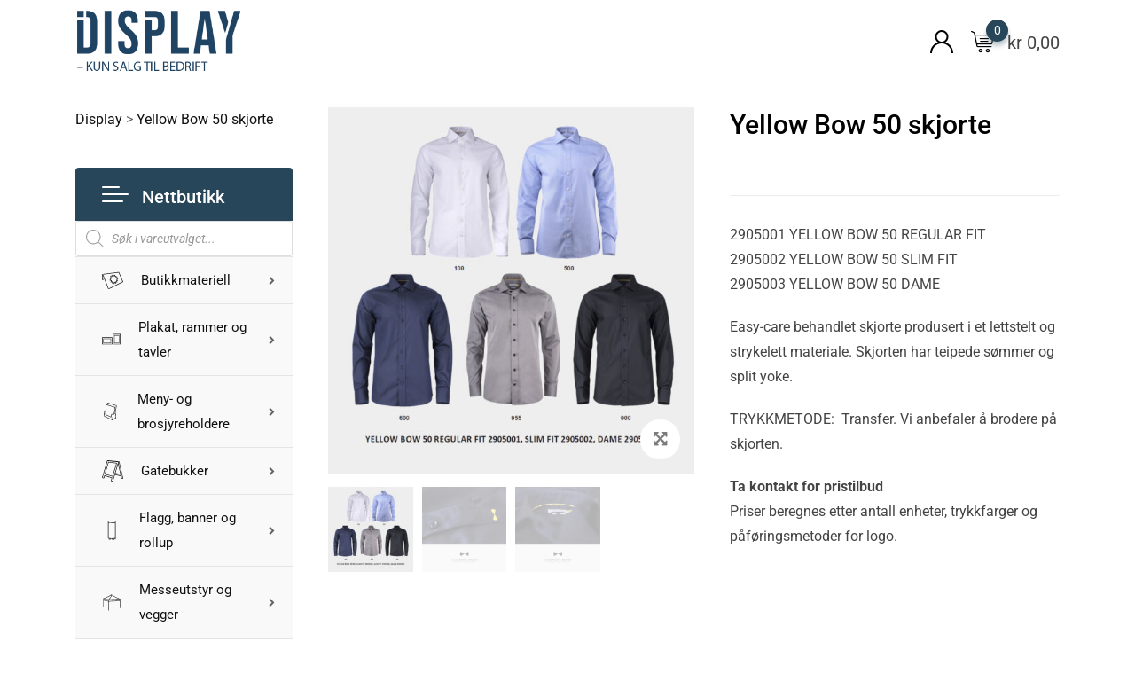

--- FILE ---
content_type: text/html; charset=UTF-8
request_url: https://display.no/product/green-bow-50/
body_size: 67464
content:
<!DOCTYPE html>
<html lang="nb-NO">
<head>
	<meta charset="UTF-8">
	<meta name="viewport" content="width=device-width, initial-scale=1.0">
	<link rel="profile" href="https://gmpg.org/xfn/11" />
	<meta name='robots' content='index, follow, max-image-preview:large, max-snippet:-1, max-video-preview:-1' />
<link rel="prefetch" href="https://display.no/wp-content/plugins/woo-min-max-quantity-step-control-single/assets/js/custom.js">
<link rel="prefetch" href="https://display.no/wp-content/plugins/woo-min-max-quantity-step-control-single/assets/css/wcmmq-front.css">
<noscript><style>#preloader{display:none;}</style></noscript><script>window._wca = window._wca || [];</script>

	<!-- This site is optimized with the Yoast SEO Premium plugin v26.7 (Yoast SEO v26.8) - https://yoast.com/product/yoast-seo-premium-wordpress/ -->
	<title>Yellow Bow 50 skjorte - Display</title>
	<meta name="description" content="Green Bow 50 easy-care behandlet skjorte for profilering. rodusert i et lettstelt og strykelett materiale. Skjorten har teipede sømmer og split yoke." />
	<link rel="canonical" href="https://display.no/product/green-bow-50/" />
	<meta property="og:locale" content="nb_NO" />
	<meta property="og:type" content="product" />
	<meta property="og:title" content="Yellow Bow 50 skjorte" />
	<meta property="og:description" content="Green Bow 50 easy-care behandlet skjorte for profilering. rodusert i et lettstelt og strykelett materiale. Skjorten har teipede sømmer og split yoke." />
	<meta property="og:url" content="https://display.no/product/green-bow-50/" />
	<meta property="og:site_name" content="Display" />
	<meta property="article:modified_time" content="2023-05-26T09:11:57+00:00" />
	<meta property="og:image" content="https://display.no/wp-content/uploads/2023/05/Yellow-Bow-50-skjorter-1.jpg" />
	<meta property="og:image:width" content="800" />
	<meta property="og:image:height" content="800" />
	<meta property="og:image:type" content="image/jpeg" /><meta property="og:image" content="https://display.no/wp-content/uploads/2023/05/Yellow-Bow-50-skjorter-3.jpg" />
	<meta property="og:image:width" content="800" />
	<meta property="og:image:height" content="800" />
	<meta property="og:image:type" content="image/jpeg" /><meta property="og:image" content="https://display.no/wp-content/uploads/2023/05/Yellow-Bow-50-skjorter-2.jpg" />
	<meta property="og:image:width" content="800" />
	<meta property="og:image:height" content="800" />
	<meta property="og:image:type" content="image/jpeg" />
	<meta name="twitter:card" content="summary_large_image" />
	<meta name="twitter:site" content="@nordicdisplay" />
	<meta name="twitter:label1" content="Pris" />
	<meta name="twitter:data1" content="" />
	<meta name="twitter:label2" content="Tilgjengelighet" />
	<meta name="twitter:data2" content="På lager" />
	<script type="application/ld+json" class="yoast-schema-graph">{"@context":"https://schema.org","@graph":[{"@type":["WebPage","ItemPage"],"@id":"https://display.no/product/green-bow-50/","url":"https://display.no/product/green-bow-50/","name":"Yellow Bow 50 skjorte - Display","isPartOf":{"@id":"https://display.no/#website"},"primaryImageOfPage":{"@id":"https://display.no/product/green-bow-50/#primaryimage"},"image":{"@id":"https://display.no/product/green-bow-50/#primaryimage"},"thumbnailUrl":"https://display.no/wp-content/uploads/2023/05/Yellow-Bow-50-skjorter-1.jpg","description":"Green Bow 50 easy-care behandlet skjorte for profilering. rodusert i et lettstelt og strykelett materiale. Skjorten har teipede sømmer og split yoke.","breadcrumb":{"@id":"https://display.no/product/green-bow-50/#breadcrumb"},"inLanguage":"nb-NO","potentialAction":{"@type":"BuyAction","target":"https://display.no/product/green-bow-50/"}},{"@type":"ImageObject","inLanguage":"nb-NO","@id":"https://display.no/product/green-bow-50/#primaryimage","url":"https://display.no/wp-content/uploads/2023/05/Yellow-Bow-50-skjorter-1.jpg","contentUrl":"https://display.no/wp-content/uploads/2023/05/Yellow-Bow-50-skjorter-1.jpg","width":800,"height":800,"caption":"Green Bow 50 skjorte for profilering."},{"@type":"BreadcrumbList","@id":"https://display.no/product/green-bow-50/#breadcrumb","itemListElement":[{"@type":"ListItem","position":1,"name":"Hjem","item":"https://display.no/"},{"@type":"ListItem","position":2,"name":"Shop","item":"https://display.no/shop/"},{"@type":"ListItem","position":3,"name":"Yellow Bow 50 skjorte"}]},{"@type":"WebSite","@id":"https://display.no/#website","url":"https://display.no/","name":"Display","description":"Butikk- og displaymateriell","publisher":{"@id":"https://display.no/#organization"},"potentialAction":[{"@type":"SearchAction","target":{"@type":"EntryPoint","urlTemplate":"https://display.no/?s={search_term_string}"},"query-input":{"@type":"PropertyValueSpecification","valueRequired":true,"valueName":"search_term_string"}}],"inLanguage":"nb-NO"},{"@type":"Organization","@id":"https://display.no/#organization","name":"Nordic Display AS","url":"https://display.no/","logo":{"@type":"ImageObject","inLanguage":"nb-NO","@id":"https://display.no/#/schema/logo/image/","url":"https://display.no/wp-content/uploads/2023/11/Logo-nettside-footer-D1.png","contentUrl":"https://display.no/wp-content/uploads/2023/11/Logo-nettside-footer-D1.png","width":3154,"height":1431,"caption":"Nordic Display AS"},"image":{"@id":"https://display.no/#/schema/logo/image/"},"sameAs":["https://www.facebook.com/nordicdisplay/","https://x.com/nordicdisplay","https://www.instagram.com/nordicdisplay/","https://no.linkedin.com/company/display-markedet-as","https://no.pinterest.com/nordicdisplay/"]}]}</script>
	<meta property="product:price:currency" content="NOK" />
	<meta property="og:availability" content="instock" />
	<meta property="product:availability" content="instock" />
	<meta property="product:condition" content="new" />
	<!-- / Yoast SEO Premium plugin. -->


<link rel='dns-prefetch' href='//stats.wp.com' />
<link rel='dns-prefetch' href='//www.googletagmanager.com' />
<link rel='dns-prefetch' href='//fonts.googleapis.com' />
<link rel='preconnect' href='//c0.wp.com' />
<link rel='preconnect' href='https://fonts.gstatic.com' crossorigin />
<link rel="alternate" type="application/rss+xml" title="Display &raquo; strøm" href="https://display.no/feed/" />
<link rel="alternate" type="application/rss+xml" title="Display &raquo; kommentarstrøm" href="https://display.no/comments/feed/" />
<link rel="alternate" type="application/rss+xml" title="Display &raquo; Yellow Bow 50 skjorte kommentarstrøm" href="https://display.no/product/green-bow-50/feed/" />
<link rel="alternate" title="oEmbed (JSON)" type="application/json+oembed" href="https://display.no/wp-json/oembed/1.0/embed?url=https%3A%2F%2Fdisplay.no%2Fproduct%2Fgreen-bow-50%2F" />
<link rel="alternate" title="oEmbed (XML)" type="text/xml+oembed" href="https://display.no/wp-json/oembed/1.0/embed?url=https%3A%2F%2Fdisplay.no%2Fproduct%2Fgreen-bow-50%2F&#038;format=xml" />
<style id='wp-img-auto-sizes-contain-inline-css' type='text/css'>
img:is([sizes=auto i],[sizes^="auto," i]){contain-intrinsic-size:3000px 1500px}
/*# sourceURL=wp-img-auto-sizes-contain-inline-css */
</style>
<link rel='stylesheet' id='sbi_styles-css' href='https://display.no/wp-content/plugins/instagram-feed-pro/css/sbi-styles.min.css?ver=6.9.0' type='text/css' media='all' />
<style id='wp-emoji-styles-inline-css' type='text/css'>

	img.wp-smiley, img.emoji {
		display: inline !important;
		border: none !important;
		box-shadow: none !important;
		height: 1em !important;
		width: 1em !important;
		margin: 0 0.07em !important;
		vertical-align: -0.1em !important;
		background: none !important;
		padding: 0 !important;
	}
/*# sourceURL=wp-emoji-styles-inline-css */
</style>
<link rel='stylesheet' id='wp-block-library-css' href='https://c0.wp.com/c/6.9/wp-includes/css/dist/block-library/style.min.css' type='text/css' media='all' />
<style id='wp-block-library-theme-inline-css' type='text/css'>
.wp-block-audio :where(figcaption){color:#555;font-size:13px;text-align:center}.is-dark-theme .wp-block-audio :where(figcaption){color:#ffffffa6}.wp-block-audio{margin:0 0 1em}.wp-block-code{border:1px solid #ccc;border-radius:4px;font-family:Menlo,Consolas,monaco,monospace;padding:.8em 1em}.wp-block-embed :where(figcaption){color:#555;font-size:13px;text-align:center}.is-dark-theme .wp-block-embed :where(figcaption){color:#ffffffa6}.wp-block-embed{margin:0 0 1em}.blocks-gallery-caption{color:#555;font-size:13px;text-align:center}.is-dark-theme .blocks-gallery-caption{color:#ffffffa6}:root :where(.wp-block-image figcaption){color:#555;font-size:13px;text-align:center}.is-dark-theme :root :where(.wp-block-image figcaption){color:#ffffffa6}.wp-block-image{margin:0 0 1em}.wp-block-pullquote{border-bottom:4px solid;border-top:4px solid;color:currentColor;margin-bottom:1.75em}.wp-block-pullquote :where(cite),.wp-block-pullquote :where(footer),.wp-block-pullquote__citation{color:currentColor;font-size:.8125em;font-style:normal;text-transform:uppercase}.wp-block-quote{border-left:.25em solid;margin:0 0 1.75em;padding-left:1em}.wp-block-quote cite,.wp-block-quote footer{color:currentColor;font-size:.8125em;font-style:normal;position:relative}.wp-block-quote:where(.has-text-align-right){border-left:none;border-right:.25em solid;padding-left:0;padding-right:1em}.wp-block-quote:where(.has-text-align-center){border:none;padding-left:0}.wp-block-quote.is-large,.wp-block-quote.is-style-large,.wp-block-quote:where(.is-style-plain){border:none}.wp-block-search .wp-block-search__label{font-weight:700}.wp-block-search__button{border:1px solid #ccc;padding:.375em .625em}:where(.wp-block-group.has-background){padding:1.25em 2.375em}.wp-block-separator.has-css-opacity{opacity:.4}.wp-block-separator{border:none;border-bottom:2px solid;margin-left:auto;margin-right:auto}.wp-block-separator.has-alpha-channel-opacity{opacity:1}.wp-block-separator:not(.is-style-wide):not(.is-style-dots){width:100px}.wp-block-separator.has-background:not(.is-style-dots){border-bottom:none;height:1px}.wp-block-separator.has-background:not(.is-style-wide):not(.is-style-dots){height:2px}.wp-block-table{margin:0 0 1em}.wp-block-table td,.wp-block-table th{word-break:normal}.wp-block-table :where(figcaption){color:#555;font-size:13px;text-align:center}.is-dark-theme .wp-block-table :where(figcaption){color:#ffffffa6}.wp-block-video :where(figcaption){color:#555;font-size:13px;text-align:center}.is-dark-theme .wp-block-video :where(figcaption){color:#ffffffa6}.wp-block-video{margin:0 0 1em}:root :where(.wp-block-template-part.has-background){margin-bottom:0;margin-top:0;padding:1.25em 2.375em}
/*# sourceURL=/wp-includes/css/dist/block-library/theme.min.css */
</style>
<style id='classic-theme-styles-inline-css' type='text/css'>
/*! This file is auto-generated */
.wp-block-button__link{color:#fff;background-color:#32373c;border-radius:9999px;box-shadow:none;text-decoration:none;padding:calc(.667em + 2px) calc(1.333em + 2px);font-size:1.125em}.wp-block-file__button{background:#32373c;color:#fff;text-decoration:none}
/*# sourceURL=/wp-includes/css/classic-themes.min.css */
</style>
<link rel='stylesheet' id='mediaelement-css' href='https://c0.wp.com/c/6.9/wp-includes/js/mediaelement/mediaelementplayer-legacy.min.css' type='text/css' media='all' />
<link rel='stylesheet' id='wp-mediaelement-css' href='https://c0.wp.com/c/6.9/wp-includes/js/mediaelement/wp-mediaelement.min.css' type='text/css' media='all' />
<style id='jetpack-sharing-buttons-style-inline-css' type='text/css'>
.jetpack-sharing-buttons__services-list{display:flex;flex-direction:row;flex-wrap:wrap;gap:0;list-style-type:none;margin:5px;padding:0}.jetpack-sharing-buttons__services-list.has-small-icon-size{font-size:12px}.jetpack-sharing-buttons__services-list.has-normal-icon-size{font-size:16px}.jetpack-sharing-buttons__services-list.has-large-icon-size{font-size:24px}.jetpack-sharing-buttons__services-list.has-huge-icon-size{font-size:36px}@media print{.jetpack-sharing-buttons__services-list{display:none!important}}.editor-styles-wrapper .wp-block-jetpack-sharing-buttons{gap:0;padding-inline-start:0}ul.jetpack-sharing-buttons__services-list.has-background{padding:1.25em 2.375em}
/*# sourceURL=https://display.no/wp-content/plugins/jetpack/_inc/blocks/sharing-buttons/view.css */
</style>
<style id='global-styles-inline-css' type='text/css'>
:root{--wp--preset--aspect-ratio--square: 1;--wp--preset--aspect-ratio--4-3: 4/3;--wp--preset--aspect-ratio--3-4: 3/4;--wp--preset--aspect-ratio--3-2: 3/2;--wp--preset--aspect-ratio--2-3: 2/3;--wp--preset--aspect-ratio--16-9: 16/9;--wp--preset--aspect-ratio--9-16: 9/16;--wp--preset--color--black: #000000;--wp--preset--color--cyan-bluish-gray: #abb8c3;--wp--preset--color--white: #ffffff;--wp--preset--color--pale-pink: #f78da7;--wp--preset--color--vivid-red: #cf2e2e;--wp--preset--color--luminous-vivid-orange: #ff6900;--wp--preset--color--luminous-vivid-amber: #fcb900;--wp--preset--color--light-green-cyan: #7bdcb5;--wp--preset--color--vivid-green-cyan: #00d084;--wp--preset--color--pale-cyan-blue: #8ed1fc;--wp--preset--color--vivid-cyan-blue: #0693e3;--wp--preset--color--vivid-purple: #9b51e0;--wp--preset--color--metro-black: #111111;--wp--preset--color--metro-red: #e53935;--wp--preset--color--metro-orange: #FF9900;--wp--preset--color--metro-tomato: #f26c4f;--wp--preset--color--metro-white: #ffffff;--wp--preset--gradient--vivid-cyan-blue-to-vivid-purple: linear-gradient(135deg,rgb(6,147,227) 0%,rgb(155,81,224) 100%);--wp--preset--gradient--light-green-cyan-to-vivid-green-cyan: linear-gradient(135deg,rgb(122,220,180) 0%,rgb(0,208,130) 100%);--wp--preset--gradient--luminous-vivid-amber-to-luminous-vivid-orange: linear-gradient(135deg,rgb(252,185,0) 0%,rgb(255,105,0) 100%);--wp--preset--gradient--luminous-vivid-orange-to-vivid-red: linear-gradient(135deg,rgb(255,105,0) 0%,rgb(207,46,46) 100%);--wp--preset--gradient--very-light-gray-to-cyan-bluish-gray: linear-gradient(135deg,rgb(238,238,238) 0%,rgb(169,184,195) 100%);--wp--preset--gradient--cool-to-warm-spectrum: linear-gradient(135deg,rgb(74,234,220) 0%,rgb(151,120,209) 20%,rgb(207,42,186) 40%,rgb(238,44,130) 60%,rgb(251,105,98) 80%,rgb(254,248,76) 100%);--wp--preset--gradient--blush-light-purple: linear-gradient(135deg,rgb(255,206,236) 0%,rgb(152,150,240) 100%);--wp--preset--gradient--blush-bordeaux: linear-gradient(135deg,rgb(254,205,165) 0%,rgb(254,45,45) 50%,rgb(107,0,62) 100%);--wp--preset--gradient--luminous-dusk: linear-gradient(135deg,rgb(255,203,112) 0%,rgb(199,81,192) 50%,rgb(65,88,208) 100%);--wp--preset--gradient--pale-ocean: linear-gradient(135deg,rgb(255,245,203) 0%,rgb(182,227,212) 50%,rgb(51,167,181) 100%);--wp--preset--gradient--electric-grass: linear-gradient(135deg,rgb(202,248,128) 0%,rgb(113,206,126) 100%);--wp--preset--gradient--midnight: linear-gradient(135deg,rgb(2,3,129) 0%,rgb(40,116,252) 100%);--wp--preset--font-size--small: 13px;--wp--preset--font-size--medium: 20px;--wp--preset--font-size--large: 36px;--wp--preset--font-size--x-large: 42px;--wp--preset--spacing--20: 0.44rem;--wp--preset--spacing--30: 0.67rem;--wp--preset--spacing--40: 1rem;--wp--preset--spacing--50: 1.5rem;--wp--preset--spacing--60: 2.25rem;--wp--preset--spacing--70: 3.38rem;--wp--preset--spacing--80: 5.06rem;--wp--preset--shadow--natural: 6px 6px 9px rgba(0, 0, 0, 0.2);--wp--preset--shadow--deep: 12px 12px 50px rgba(0, 0, 0, 0.4);--wp--preset--shadow--sharp: 6px 6px 0px rgba(0, 0, 0, 0.2);--wp--preset--shadow--outlined: 6px 6px 0px -3px rgb(255, 255, 255), 6px 6px rgb(0, 0, 0);--wp--preset--shadow--crisp: 6px 6px 0px rgb(0, 0, 0);}:where(.is-layout-flex){gap: 0.5em;}:where(.is-layout-grid){gap: 0.5em;}body .is-layout-flex{display: flex;}.is-layout-flex{flex-wrap: wrap;align-items: center;}.is-layout-flex > :is(*, div){margin: 0;}body .is-layout-grid{display: grid;}.is-layout-grid > :is(*, div){margin: 0;}:where(.wp-block-columns.is-layout-flex){gap: 2em;}:where(.wp-block-columns.is-layout-grid){gap: 2em;}:where(.wp-block-post-template.is-layout-flex){gap: 1.25em;}:where(.wp-block-post-template.is-layout-grid){gap: 1.25em;}.has-black-color{color: var(--wp--preset--color--black) !important;}.has-cyan-bluish-gray-color{color: var(--wp--preset--color--cyan-bluish-gray) !important;}.has-white-color{color: var(--wp--preset--color--white) !important;}.has-pale-pink-color{color: var(--wp--preset--color--pale-pink) !important;}.has-vivid-red-color{color: var(--wp--preset--color--vivid-red) !important;}.has-luminous-vivid-orange-color{color: var(--wp--preset--color--luminous-vivid-orange) !important;}.has-luminous-vivid-amber-color{color: var(--wp--preset--color--luminous-vivid-amber) !important;}.has-light-green-cyan-color{color: var(--wp--preset--color--light-green-cyan) !important;}.has-vivid-green-cyan-color{color: var(--wp--preset--color--vivid-green-cyan) !important;}.has-pale-cyan-blue-color{color: var(--wp--preset--color--pale-cyan-blue) !important;}.has-vivid-cyan-blue-color{color: var(--wp--preset--color--vivid-cyan-blue) !important;}.has-vivid-purple-color{color: var(--wp--preset--color--vivid-purple) !important;}.has-black-background-color{background-color: var(--wp--preset--color--black) !important;}.has-cyan-bluish-gray-background-color{background-color: var(--wp--preset--color--cyan-bluish-gray) !important;}.has-white-background-color{background-color: var(--wp--preset--color--white) !important;}.has-pale-pink-background-color{background-color: var(--wp--preset--color--pale-pink) !important;}.has-vivid-red-background-color{background-color: var(--wp--preset--color--vivid-red) !important;}.has-luminous-vivid-orange-background-color{background-color: var(--wp--preset--color--luminous-vivid-orange) !important;}.has-luminous-vivid-amber-background-color{background-color: var(--wp--preset--color--luminous-vivid-amber) !important;}.has-light-green-cyan-background-color{background-color: var(--wp--preset--color--light-green-cyan) !important;}.has-vivid-green-cyan-background-color{background-color: var(--wp--preset--color--vivid-green-cyan) !important;}.has-pale-cyan-blue-background-color{background-color: var(--wp--preset--color--pale-cyan-blue) !important;}.has-vivid-cyan-blue-background-color{background-color: var(--wp--preset--color--vivid-cyan-blue) !important;}.has-vivid-purple-background-color{background-color: var(--wp--preset--color--vivid-purple) !important;}.has-black-border-color{border-color: var(--wp--preset--color--black) !important;}.has-cyan-bluish-gray-border-color{border-color: var(--wp--preset--color--cyan-bluish-gray) !important;}.has-white-border-color{border-color: var(--wp--preset--color--white) !important;}.has-pale-pink-border-color{border-color: var(--wp--preset--color--pale-pink) !important;}.has-vivid-red-border-color{border-color: var(--wp--preset--color--vivid-red) !important;}.has-luminous-vivid-orange-border-color{border-color: var(--wp--preset--color--luminous-vivid-orange) !important;}.has-luminous-vivid-amber-border-color{border-color: var(--wp--preset--color--luminous-vivid-amber) !important;}.has-light-green-cyan-border-color{border-color: var(--wp--preset--color--light-green-cyan) !important;}.has-vivid-green-cyan-border-color{border-color: var(--wp--preset--color--vivid-green-cyan) !important;}.has-pale-cyan-blue-border-color{border-color: var(--wp--preset--color--pale-cyan-blue) !important;}.has-vivid-cyan-blue-border-color{border-color: var(--wp--preset--color--vivid-cyan-blue) !important;}.has-vivid-purple-border-color{border-color: var(--wp--preset--color--vivid-purple) !important;}.has-vivid-cyan-blue-to-vivid-purple-gradient-background{background: var(--wp--preset--gradient--vivid-cyan-blue-to-vivid-purple) !important;}.has-light-green-cyan-to-vivid-green-cyan-gradient-background{background: var(--wp--preset--gradient--light-green-cyan-to-vivid-green-cyan) !important;}.has-luminous-vivid-amber-to-luminous-vivid-orange-gradient-background{background: var(--wp--preset--gradient--luminous-vivid-amber-to-luminous-vivid-orange) !important;}.has-luminous-vivid-orange-to-vivid-red-gradient-background{background: var(--wp--preset--gradient--luminous-vivid-orange-to-vivid-red) !important;}.has-very-light-gray-to-cyan-bluish-gray-gradient-background{background: var(--wp--preset--gradient--very-light-gray-to-cyan-bluish-gray) !important;}.has-cool-to-warm-spectrum-gradient-background{background: var(--wp--preset--gradient--cool-to-warm-spectrum) !important;}.has-blush-light-purple-gradient-background{background: var(--wp--preset--gradient--blush-light-purple) !important;}.has-blush-bordeaux-gradient-background{background: var(--wp--preset--gradient--blush-bordeaux) !important;}.has-luminous-dusk-gradient-background{background: var(--wp--preset--gradient--luminous-dusk) !important;}.has-pale-ocean-gradient-background{background: var(--wp--preset--gradient--pale-ocean) !important;}.has-electric-grass-gradient-background{background: var(--wp--preset--gradient--electric-grass) !important;}.has-midnight-gradient-background{background: var(--wp--preset--gradient--midnight) !important;}.has-small-font-size{font-size: var(--wp--preset--font-size--small) !important;}.has-medium-font-size{font-size: var(--wp--preset--font-size--medium) !important;}.has-large-font-size{font-size: var(--wp--preset--font-size--large) !important;}.has-x-large-font-size{font-size: var(--wp--preset--font-size--x-large) !important;}
:where(.wp-block-post-template.is-layout-flex){gap: 1.25em;}:where(.wp-block-post-template.is-layout-grid){gap: 1.25em;}
:where(.wp-block-term-template.is-layout-flex){gap: 1.25em;}:where(.wp-block-term-template.is-layout-grid){gap: 1.25em;}
:where(.wp-block-columns.is-layout-flex){gap: 2em;}:where(.wp-block-columns.is-layout-grid){gap: 2em;}
:root :where(.wp-block-pullquote){font-size: 1.5em;line-height: 1.6;}
/*# sourceURL=global-styles-inline-css */
</style>
<link rel='stylesheet' id='contact-form-7-css' href='https://display.no/wp-content/plugins/contact-form-7/includes/css/styles.css?ver=6.1.4' type='text/css' media='all' />
<link rel='stylesheet' id='wwpp_single_product_page_css-css' href='https://display.no/wp-content/plugins/woocommerce-wholesale-prices-premium/css/wwpp-single-product-page.css?ver=1.30' type='text/css' media='all' />
<link rel='stylesheet' id='photoswipe-css' href='https://c0.wp.com/p/woocommerce/10.4.3/assets/css/photoswipe/photoswipe.min.css' type='text/css' media='all' />
<link rel='stylesheet' id='photoswipe-default-skin-css' href='https://c0.wp.com/p/woocommerce/10.4.3/assets/css/photoswipe/default-skin/default-skin.min.css' type='text/css' media='all' />
<link rel='stylesheet' id='woocommerce-layout-css' href='https://c0.wp.com/p/woocommerce/10.4.3/assets/css/woocommerce-layout.css' type='text/css' media='all' />
<style id='woocommerce-layout-inline-css' type='text/css'>

	.infinite-scroll .woocommerce-pagination {
		display: none;
	}
/*# sourceURL=woocommerce-layout-inline-css */
</style>
<link rel='stylesheet' id='woocommerce-smallscreen-css' href='https://c0.wp.com/p/woocommerce/10.4.3/assets/css/woocommerce-smallscreen.css' type='text/css' media='only screen and (max-width: 767px)' />
<link rel='stylesheet' id='woocommerce-general-css' href='https://c0.wp.com/p/woocommerce/10.4.3/assets/css/woocommerce.css' type='text/css' media='all' />
<style id='woocommerce-inline-inline-css' type='text/css'>
.woocommerce form .form-row .required { visibility: visible; }
/*# sourceURL=woocommerce-inline-inline-css */
</style>
<link rel='stylesheet' id='rtwpvg-slider-css' href='https://display.no/wp-content/plugins/woo-product-variation-gallery/assets/css/slick.min.css?ver=1.8.1' type='text/css' media='all' />
<link rel='stylesheet' id='dashicons-css' href='https://c0.wp.com/c/6.9/wp-includes/css/dashicons.min.css' type='text/css' media='all' />
<style id='dashicons-inline-css' type='text/css'>
[data-font="Dashicons"]:before {font-family: 'Dashicons' !important;content: attr(data-icon) !important;speak: none !important;font-weight: normal !important;font-variant: normal !important;text-transform: none !important;line-height: 1 !important;font-style: normal !important;-webkit-font-smoothing: antialiased !important;-moz-osx-font-smoothing: grayscale !important;}
/*# sourceURL=dashicons-inline-css */
</style>
<link rel='stylesheet' id='rtwpvg-css' href='https://display.no/wp-content/plugins/woo-product-variation-gallery/assets/css/slick-rtwpvg.min.css?ver=1769530797' type='text/css' media='all' />
<style id='rtwpvg-inline-css' type='text/css'>
		
			:root {
				--rtwpvg-thumbnail-gap: 10px;
				--rtwpvg-gallery-margin-bottom: 30px;
			}
						/* Large Screen / Default Width */
			.rtwpvg-images {
				max-width: 100%;
				width: 100%;
				float: none;
			}

			/* MD, Desktops */
			
			/* SM Devices, Tablets */
						@media only screen and (max-width: 768px) {
				.rtwpvg-images {
					max-width: 100% !important;
				}
			}

			
			/* XSM Devices, Phones */
						@media only screen and (max-width: 480px) {
				.rtwpvg-images {
					max-width: 100% !important;
				}
			}
			
					
		
        

            /* style */
                        .rtwpvg-images.rtwpvg-has-product-thumbnail .rtwpvg-wrapper .rtwpvg-slider-wrapper .rtwpvg-slider-prev-arrow,
            .rtwpvg-images.rtwpvg-has-product-thumbnail .rtwpvg-wrapper .rtwpvg-slider-wrapper .rtwpvg-slider-next-arrow,
            .rtwpvg-images.rtwpvg-has-product-thumbnail .rtwpvg-wrapper .rtwpvg-thumbnail-wrapper .rtwpvg-thumbnail-prev-arrow,
            .rtwpvg-images.rtwpvg-has-product-thumbnail .rtwpvg-wrapper .rtwpvg-thumbnail-wrapper .rtwpvg-thumbnail-next-arrow {
             background: rgba(0, 0, 0, 0.5);
             color: #ffffff;
                        }

                                    .rtwpvg-images.rtwpvg-has-product-thumbnail .rtwpvg-wrapper .rtwpvg-slider-wrapper .rtwpvg-slider-next-arrow:hover,
            .rtwpvg-images.rtwpvg-has-product-thumbnail .rtwpvg-wrapper .rtwpvg-slider-wrapper .rtwpvg-slider-prev-arrow:hover,
            .rtwpvg-images.rtwpvg-has-product-thumbnail .rtwpvg-wrapper .rtwpvg-thumbnail-wrapper .rtwpvg-thumbnail-slider .rtwpvg-thumbnail-prev-arrow:hover,
            .rtwpvg-images.rtwpvg-has-product-thumbnail .rtwpvg-wrapper .rtwpvg-thumbnail-wrapper .rtwpvg-thumbnail-slider .rtwpvg-thumbnail-next-arrow:hover {
             background: rgba(0, 0, 0, 0.9);
             color: #ffffff;
                        }

            
        
        
/*# sourceURL=rtwpvg-inline-css */
</style>
<link rel='stylesheet' id='yith-quick-view-css' href='https://display.no/wp-content/plugins/yith-woocommerce-quick-view/assets/css/yith-quick-view.css?ver=2.11.0' type='text/css' media='all' />
<style id='yith-quick-view-inline-css' type='text/css'>

				#yith-quick-view-modal .yith-quick-view-overlay{background:rgba( 0, 0, 0, 0.8)}
				#yith-quick-view-modal .yith-wcqv-main{background:#ffffff;}
				#yith-quick-view-close{color:#cdcdcd;}
				#yith-quick-view-close:hover{color:#ff0000;}
/*# sourceURL=yith-quick-view-inline-css */
</style>
<link rel='stylesheet' id='dgwt-wcas-style-css' href='https://display.no/wp-content/plugins/ajax-search-for-woocommerce-premium/assets/css/style.min.css?ver=1.32.1' type='text/css' media='all' />
<link rel='stylesheet' id='elementor-icons-css' href='https://display.no/wp-content/plugins/elementor/assets/lib/eicons/css/elementor-icons.min.css?ver=5.46.0' type='text/css' media='all' />
<link rel='stylesheet' id='elementor-frontend-css' href='https://display.no/wp-content/uploads/elementor/css/custom-frontend.min.css?ver=1769512558' type='text/css' media='all' />
<link rel='stylesheet' id='elementor-post-1326-css' href='https://display.no/wp-content/uploads/elementor/css/post-1326.css?ver=1769512558' type='text/css' media='all' />
<link rel='stylesheet' id='font-awesome-5-all-css' href='https://display.no/wp-content/plugins/elementor/assets/lib/font-awesome/css/all.min.css?ver=3.34.3' type='text/css' media='all' />
<link rel='stylesheet' id='font-awesome-4-shim-css' href='https://display.no/wp-content/plugins/elementor/assets/lib/font-awesome/css/v4-shims.min.css?ver=3.34.3' type='text/css' media='all' />
<link rel='stylesheet' id='sbistyles-css' href='https://display.no/wp-content/plugins/instagram-feed-pro/css/sbi-styles.min.css?ver=6.9.0' type='text/css' media='all' />
<link rel='stylesheet' id='metro-gfonts-css' href='//fonts.googleapis.com/css?family=Roboto%3A400%2C500%2C700%7CJosefin+Sans%3A400%2C600%2C700&#038;ver=2.13' type='text/css' media='all' />
<link rel='stylesheet' id='bootstrap-css' href='https://display.no/wp-content/themes/metro/assets/css/bootstrap.min.css?ver=2.13' type='text/css' media='all' />
<link rel='stylesheet' id='font-awesome-css' href='https://display.no/wp-content/plugins/elementor/assets/lib/font-awesome/css/font-awesome.min.css?ver=4.7.0' type='text/css' media='all' />
<style id='font-awesome-inline-css' type='text/css'>
[data-font="FontAwesome"]:before {font-family: 'FontAwesome' !important;content: attr(data-icon) !important;speak: none !important;font-weight: normal !important;font-variant: normal !important;text-transform: none !important;line-height: 1 !important;font-style: normal !important;-webkit-font-smoothing: antialiased !important;-moz-osx-font-smoothing: grayscale !important;}
/*# sourceURL=font-awesome-inline-css */
</style>
<link rel='stylesheet' id='sal-css' href='https://display.no/wp-content/themes/metro/assets/vendors/sal/sal.css?ver=2.13' type='text/css' media='all' />
<link rel='stylesheet' id='slick-css' href='https://display.no/wp-content/themes/metro/assets/vendors/slick/slick.css?ver=2.13' type='text/css' media='all' />
<link rel='stylesheet' id='slick-theme-css' href='https://display.no/wp-content/themes/metro/assets/vendors/slick/slick-theme.css?ver=2.13' type='text/css' media='all' />
<link rel='stylesheet' id='metro-style-css' href='https://display.no/wp-content/themes/metro/assets/css/style.css?ver=2.13' type='text/css' media='all' />
<link rel='stylesheet' id='metro-wc-css' href='https://display.no/wp-content/themes/metro/assets/css/woocommerce.css?ver=2.13' type='text/css' media='all' />
<link rel='stylesheet' id='metro-elementor-css' href='https://display.no/wp-content/themes/metro/assets/css/elementor.css?ver=2.13' type='text/css' media='all' />
<style id='metro-elementor-inline-css' type='text/css'>
.main-header a.logo img{max-height:80px}.banner{background-color:#F2F2F2;}.rt-product-block .rtin-thumb img{width: 100%;} :root { --font_family_body: 'Roboto', sans-serif; --font_family_heading: 'Roboto', sans-serif; } body, gtnbg_root, ul li, input, gtnbg_root p { font-family: Roboto, sans-serif; font-size: 16px; line-height: 28px; font-weight : 400; font-style: normal; } h1 { font-family: Roboto, sans-serif; font-size: 32px; line-height: 38px; font-weight : ; font-style: normal; } h2 { font-family: Roboto, sans-serif; font-size: 28px; line-height: 32px; font-weight : ; font-style: normal; } h3 { font-family: Roboto, sans-serif; font-size: 22px; line-height: 28px; font-weight : ; font-style: normal; } h4 { font-family: Roboto, sans-serif; font-size: 20px; line-height: 26px; font-weight : ; font-style: normal; } h5 { font-family: Roboto, sans-serif; font-size: 18px; line-height: 24px; font-weight : ; font-style: normal; } h6 { font-family: Roboto, sans-serif; font-size: 15px; line-height: 20px; font-weight : ; font-style: normal; } a:link, a:visited { color: #274659; } blockquote::before, .wp-block-quote::before { background-color: #274659; } .wp-block-pullquote {   border-color: #274659; } .primary-color { color: #274659; } .primary-bgcolor { background-color: #274659; } .metro-shop-link + a:after { background-color: #274659; } .metro-shop-link-2 { color: #274659 !important; } .metro-shop-link-2 + a:after { background-color: #274659; } .ui-autocomplete li:hover { background-color: #274659; } .main-header .main-navigation-area .main-navigation ul li a { font-family: Roboto, sans-serif; font-size : 16px; font-weight : 400; line-height : 26px; text-transform : none; font-style: normal; } .main-header .main-navigation-area .main-navigation ul li ul li a { font-family: Roboto, sans-serif; font-size : 14px; font-weight : 400; line-height : 26px; text-transform : none; font-style: normal; } .offscreen-navigation li>a { font-family: Roboto, sans-serif; font-size : 14px; font-weight : 400; line-height : 21px; text-transform : none; font-style: normal; } .top-header .tophead-info li i { color: #274659; } .top-header .tophead-social li a:hover { color: #274659; } .top-header.rtin-style-2, .top-header.rtin-style-3 { background-color: #274659; } .main-header .main-navigation-area .main-navigation ul.menu > li > a::after, .main-header .main-navigation-area .main-navigation ul.menu > li.current-menu-item > a::after, .main-header .main-navigation-area .main-navigation ul.menu > li.current > a::after { background-color: #274659; } .main-header .main-navigation-area .main-navigation ul li a { color: #000000; } .main-header .main-navigation-area .main-navigation ul li ul li a { color: #111111; } .main-header .main-navigation-area .main-navigation ul li ul li:hover > a { color: #ffffff; background-color: #274659; } .main-header .main-navigation-area .main-navigation ul li.mega-menu > ul.sub-menu > li:hover > a { color: #111111; } .main-header .main-navigation-area .main-navigation ul li.mega-menu > ul.sub-menu > li > a:hover { color: #274659; } .mean-container .mean-bar { border-color: #274659; } .mean-container .mean-bar a.meanmenu-reveal, .mean-container .mean-nav ul li.menu-item a:hover, .mean-container .mean-nav>ul>li.current-menu-item>a, .mean-container .mean-nav ul li.menu-item a.mean-expand { color: #274659; } .mean-container .mean-bar a.meanmenu-reveal span { background-color: #274659; } .header-contact li i, .header-contact li a:hover { color: #274659; } .header-icon-area .cart-icon-area a:hover i, .header-icon-area .account-icon-area a:hover i, .header-icon-area .search-icon-area a:hover i { color: #274659} .header-icon-area .cart-icon-area .cart-icon-num { background-color: #274659; -webkit-box-shadow: 0 5px 5px rgba(39, 70, 89, 0.3); box-shadow: 0 5px 5px rgba(39, 70, 89, 0.3); } .header-icon-area .cart-icon-area .cart-icon-products { border-color: #274659; } .cart-icon-products .widget_shopping_cart .mini_cart_item a:hover { color: #274659; } .cart-icon-products .widget_shopping_cart .woocommerce-mini-cart__buttons a { background-color: #274659; } .header-style-3 .header-firstrow { background-color: #274659; } .header-style-3 .header-icon-area .cart-icon-area .cart-icon-num { color: #274659; } .vertical-menu-area .vertical-menu-btn, .product-search .input-group .btn-group .rtin-btn-search, .product-search .input-group .dropdown-menu ul li:hover { background-color: #274659; } .banner .banner-content h1 { color: #000000; } .main-breadcrumb { color: #686868; } .main-breadcrumb a span { color: #949494; } .main-breadcrumb span { color: #000000; } .main-breadcrumb a span:hover { color: #274659; } .site-footer { background-color: #274659; } .footer-top-area .widget > h3 { color: #ffffff; } .footer-top-area .widget { color: #cccccc; } .footer-top-area a:link, .footer-top-area a:visited { color: #cccccc; } .footer-top-area .widget a:hover, .footer-top-area .widget a:active { color: #ffffff; } .footer-bottom-area .footer-bottom-inner .copyright-text { color: #cccccc; } .footer-bottom-area .footer-bottom-inner .copyright-text a { color: #ffffff; } .footer-top-mail-chimp.footer-top-layout2{  background-image: url(); } .footer-top-mail-chimp.footer-top-layout1{  background-color: #ffffff; }  button, input[type="button"], input[type="reset"], input[type="submit"] { background-color: #274659; } button:hover, input[type="button"]:hover, input[type="reset"]:hover, input[type="submit"]:hover, button:active, input[type="button"]:active, input[type="reset"]:active, input[type="submit"]:active { background-color: rgba(39, 70, 89, 0.8); } body a.scrollToTop { background-color: #274659; -webkit-box-shadow: 0 1px 6px rgba(39, 70, 89, 0.275); box-shadow: 0 1px 6px rgba(39, 70, 89, 0.275); } .rdtheme-button-1, .rdtheme-button-2 { background-color: #274659; } .widget.widget_tag_cloud a:hover, .widget.widget_product_tag_cloud a:hover { background-color: #274659; border-color: #274659; } .sidebar-widget-area .widget a:hover { color: #274659; } .sidebar-widget-area .widget.widget_tag_cloud a:hover, .sidebar-widget-area .widget.widget_product_tag_cloud a:hover { background-color: #274659; } .widget_metro_post .rtin-item .rtin-content .rtin-title a:hover { color: #274659; } .sidebar-widget-area .widget_metro_socials ul li a, .widget_metro_socials ul li a { color: #274659; } .sidebar-widget-area .widget_metro_socials ul li a:hover, .widget_metro_socials ul li a:hover { background-color: #274659; border-color: #274659; } .metro-product-cat-widget .card .card-header svg {   fill: #274659; } .metro-product-cat-widget .card .card-body ul li a span {   color: #274659; } .pagination-area ul li:not(.pagi) a:hover, .pagination-area ul li:not(.pagi) span, .dokan-product-listing-area .pagination-wrap ul li:not(.pagi) a:hover, .dokan-product-listing-area .pagination-wrap ul li:not(.pagi) span { background-color: #274659; border-color: #274659; } .post-each .post-thumbnail .post-date-round { color: #274659; } .post-each .post-thumbnail .post-date-box { color: #274659; } .post-each .post-top-cats a:hover { color: #274659; } .post-each .post-title a:hover { color: #274659; } .post-each .post-meta li a:hover { color: #274659; } .post-each .read-more-btn:hover { background-color: #274659; border-color: #274659; } .post-content-area .post-tags a:hover { background-color: #274659; border-color: #274659; } .post-social .post-social-sharing a:hover { color: #274659; } .post-author-block .rtin-right .author-social a:hover { color: #274659; } .single-post-pagination .rtin-item .rtin-content .rtin-title a:hover { color: #274659; } .single-post-pagination .rtin-item .rtin-content a.rtin-link:hover { color: #274659; } .comments-area .main-comments .reply-area a { background-color: #274659; } #respond form .btn-send { background-color: #274659; border-color: #274659; } .custom-nav-1 .custom-nav-1-inner .owl-prev:hover, .custom-nav-1 .custom-nav-1-inner .owl-next:hover { background-color: #274659; } body .owl-custom-nav .owl-nav button.owl-prev:hover, body .owl-custom-nav .owl-nav button.owl-next:hover { background: #274659; } .rt-slick-slider .slick-prev:hover, .rt-slick-slider .slick-next:hover { background-color: #274659; } .woocommerce span.onsale { background-color: #274659; } p.demo_store { background-color: #274659; } .woocommerce-message:before, .woocommerce-info:before { color: #274659; } .woocommerce a.button, .woocommerce input.button, .woocommerce button.button, .woocommerce a.button.alt, .woocommerce input.button.alt, .woocommerce button.button.alt { background-color: #274659; } .woocommerce a.button:hover, .woocommerce input.button:hover, .woocommerce button.button:hover, .woocommerce a.button.alt:hover, .woocommerce input.button.alt:hover, .woocommerce button.button.alt:hover { background-color: #274659; } .woocommerce button.button:disabled:hover, .woocommerce button.button:disabled[disabled]:hover { background-color: #274659; } .woocommerce .widget_price_filter .ui-slider .ui-slider-range { background-color: #274659; } .rt-woo-nav .owl-carousel .owl-nav .owl-prev:hover, .rt-woo-nav .owl-carousel .owl-nav .owl-next:hover { background-color: #274659; } .sidebar-widget-area .widget.widget_products .product_list_widget .product-title:hover, .sidebar-widget-area .widget.widget_recent_reviews .product_list_widget .product-title:hover, .sidebar-widget-area .widget.widget_top_rated_products .product_list_widget .product-title:hover {   color: #274659; }  .rtsb-ui-modal .rtsb-modal-wrapper.quick-view-modal .rtsb-modal-content .rtsb-modal-body .summary .single_add_to_cart_button, .woocommerce div.product .single-add-to-cart-wrapper button.button.single_add_to_cart_button, .woocommerce div.product .single-add-to-cart-wrapper button.button.single_add_to_cart_button.disabled { background-color: #274659; } .rtsb-ui-modal .rtsb-modal-wrapper.quick-view-modal .rtsb-modal-content .rtsb-modal-body .summary .single_add_to_cart_button:hover, .woocommerce div.product .single-add-to-cart-wrapper .product-single-meta-btns a:hover {   background-color: #274659; border-color: #274659; } .rdtheme-wc-reviews #respond input#submit {   background-color: #274659; border-color: #274659; } .rdtheme-wc-reviews #respond input#submit:hover {   background-color: #274659; border-color: #274659; } .single-product-top-1 .product_meta-area .product-meta-content a:hover { color: #274659; } .single-product-top-1 .product_meta-area .product-social .product-social-items li a:hover { color: #274659; } .woocommerce div.product .single-product-bottom-1 .woocommerce-tabs ul.tabs li a:hover { color: #274659; } .woocommerce div.product .single-product-bottom-1 .woocommerce-tabs ul.tabs li.active a { color: #274659; border-color: #274659; } .woocommerce div.product .single-product-top-2 .rtin-avaibility .rtin-stock { color: #274659; } .woocommerce div.product .single-product-top-2 .product_meta-area .product-meta-content a:hover { color: #274659; } .woocommerce div.product .single-product-top-2 .product_meta-area .product-social .product-social-items li a:hover { color: #274659; } .woocommerce div.product .single-product-top-2 .woocommerce-tabs ul.tabs li a:hover { color: #274659; } .woocommerce div.product .single-product-top-2 .woocommerce-tabs ul.tabs li.active a { color: #274659; border-color: #274659; } .woocommerce div.product .single-product-top-3 .product_meta-area .product-social .product-social-items li a:hover { color: #274659; } .woocommerce div.product .single-product-top-3 .woocommerce-tabs ul.tabs li a:hover { color: #274659; } .woocommerce div.product .single-product-top-3 .woocommerce-tabs ul.tabs li.active a { color: #274659; border-color: #274659; } .woocommerce div.product .single-product-bottom-3 .woocommerce-tabs ul.tabs li a:hover { color: #274659; } .woocommerce div.product .single-product-bottom-3 .woocommerce-tabs ul.tabs li.active a { color: #274659; border-color: #274659; } .woocommerce table.shop_table tbody tr td.product-remove a:hover { background-color: #274659 !important; border-color: #274659 !important; } .woocommerce-checkout .woocommerce .checkout #payment .place-order button#place_order:hover, .woocommerce form .woocommerce-address-fields #payment .place-order button#place_order:hover { background-color: #274659; border-color: #274659; } .woocommerce-account .woocommerce .woocommerce-MyAccount-navigation ul li.is-active a, .woocommerce-account .woocommerce .woocommerce-MyAccount-navigation ul li.is-active a:hover, .woocommerce-account .woocommerce .woocommerce-MyAccount-navigation ul li a:hover { background-color: #274659; } .rt-product-block span.onsale { background-color: #274659; } .rt-product-block-1 .rtin-buttons a { background-color: #274659; border-color: #274659; } .rt-product-block-1 .rtin-buttons a:hover { background-color: rgba(39, 70, 89, 0.785); } .rt-product-block-2 .rtin-title a:hover { color: #274659; } .rt-product-block-2 .rtin-buttons a:hover { background-color: #274659; border-color: #274659; } .rt-product-block-2 .rtin-buttons a.action-cart, .rt-product-block-2 .rtin-buttons a.added_to_cart { background-color: #274659; border-color: #274659; } .rt-product-block-3 .rtin-title a:hover { color: #274659; } .rt-product-block-3 .rtin-buttons a.action-cart, .rt-product-block-3 .rtin-buttons a.added_to_cart { background-color: #274659; } .rt-product-block-3 .rtin-buttons a.yith-wcqv-button:hover, .rt-product-block-3 .rtin-buttons a.compare:hover, .rt-product-block-3 .rtin-buttons a.rdtheme-wishlist-icon:hover { color: #274659; } .rt-product-block-4 .rtin-buttons a { background-color: #274659; border-color: #274659; } .rt-product-block-4 .rtin-buttons a:hover { background-color: rgba(39, 70, 89, 0.785); } .rt-product-block-5 a.rdtheme-wishlist-icon { color: #274659; } .rt-product-block-5 .rtin-buttons a { background-color: #274659; border-color: #274659; } .rt-product-block-5 .rtin-buttons a:hover { background-color: rgba(39, 70, 89, 0.785); } .rt-product-block-5 .rtin-buttons a.yith-wcqv-button { color: #274659; } .rt-product-block-5 .rtin-buttons a.yith-wcqv-button:hover { color: #274659; } .rt-product-block-6 .rtin-actions > a:hover { background-color: #274659; } .rt-product-block-6 .rtin-title a:hover { color: #274659; } .rt-product-block-6 .rtin-buttons a { background-color: #274659; } .rt-product-block-7 .rtin-thumb-wrapper .rtin-buttons a { color: #274659; } .rt-product-block-7 .rtin-thumb-wrapper .rtin-buttons a:hover { background-color: #274659; } .rt-product-block-8 .rtin-buttons a { background-color: #274659; border-color: #274659; } .rt-product-block-8 .rtin-buttons a:hover { background-color: rgba(39, 70, 89, 0.785); } .rt-product-block-9 .rdtheme-wishlist-icon.rdtheme-remove-from-wishlist { color: #274659; } .rt-product-block-10 .rtin-buttons{ background-color: #274659; } .rt-product-block-10 .rtin-buttons a { background-color: #274659; border-color: #274659; } .rt-product-block-10 .rtin-buttons a:hover { background-color: #274659; } .rt-product-list-1 .rtin-title a:hover { color: #274659; } .rt-product-list-1 .rtin-buttons a:hover { background-color: #274659; border-color: #274659; } .rt-product-list-1 .rtin-buttons a.action-cart, .rt-product-list-1 .rtin-buttons a.added_to_cart { background-color: #274659; border-color: #274659; } .rt-product-block-11 .rtin-thumb-wrapper .rtin-buttons a:hover { background-color: #274659; }  .ls-theme1 .ls-nav-prev, .ls-theme1 .ls-nav-next, .ls-theme2 .ls-nav-prev, .ls-theme2 .ls-nav-next { color: #274659 !important; } .ls-theme1 .ls-nav-prev:hover, .ls-theme1 .ls-nav-next:hover, .ls-theme2 .ls-nav-prev:hover, .ls-theme2 .ls-nav-next:hover { background-color: #274659 !important; } .newsletter-form-1 input[type="submit"] { background-color: #274659; } .newsletter-form-2 .newsletter-submit input[type="submit"] { background-color: #274659; } .newsletter-form-4 .newsletter-submit input[type="submit"] { color: #274659; } .newsletter-form-3 .newsletter-submit input[type="submit"] { background-color: #274659; } input[type="submit"].dokan-btn, a.dokan-btn, .dokan-btn { background-color: #274659; } .dokan-product-listing .dokan-product-listing-area .product-listing-top ul.dokan-listing-filter li.active a, .dokan-product-listing .dokan-product-listing-area .product-listing-top ul.dokan-listing-filter li a:hover {   color: #274659; } input[type="submit"].dokan-btn:hover, a.dokan-btn:hover, .dokan-btn:hover, input[type="submit"].dokan-btn:active, a.dokan-btn:active, .dokan-btn:active, input[type="submit"].dokan-btn:focus, a.dokan-btn:focus, .dokan-btn:focus { background-color: #274659; } .metro-contact-form .wpcf7-submit { background-color: #274659; } .metro-contact-form .wpcf7-submit:hover { background-color: rgba(39, 70, 89, 0.8); } .rtwpvs .rtwpvs-terms-wrapper .rtwpvs-size-term:hover .rtwpvs-term-span-size, .rtwpvs .rtwpvs-terms-wrapper .rtwpvs-size-term.selected .rtwpvs-term-span-size {   background-color: #274659; border-color: #274659; } .rtwpvg-wrapper .rtwpvg-slider-wrapper .rtwpvg-trigger .dashicons-search:hover::before {   color: #274659; } #sb_instagram #sbi_load .sbi_follow_btn a { color: #274659; } #sb_instagram #sbi_load .sbi_follow_btn a:focus, #sb_instagram #sbi_load .sbi_follow_btn a:hover { background: #274659; } #sb_instagram #sbi_images .sbi_photo_wrap a:after { background-color: rgba(39, 70, 89, 0.8); } .rt-product-block-14 .rtin-thumb-wrapper .action-btn li a{ color: #274659; } .rt-product-block-14 .rtin-thumb-wrapper .action-btn li a:hover{ background-color: #274659; } .has-footer-dark .footer-bottom-area .footer-bottom-inner .footer-social li a:hover{ color: #274659; } .newsletter-form-3.newsletter-form-5 .newsletter-submit input[type="submit"]:hover{ background-color: #274659; } .rt-el-text-with-icon.rtin-style-8 .rtin-item:hover .rtin-icon i, .rt-el-text-with-icon.rtin-style-8 .rtin-item:hover .rtin-icon svg{ color: #274659; } .slider-layout4 .slick-prev:hover,.slider-layout4 .slick-next:hover, .slider-layout4 .single-item .slick-slide .slider-btn a, .header-style-12 .input-group .rtin-btn-search, .header-icon-area .icon-area-content.wishlist-icon-area .wishlist-icon-num, .arrivals-wrap1 .nav-control-layout3 .owl-nav button:hover, .side-bannar .item-btn:hover, .side-bannar .item-btn:after, .product-box3 .onsale, .product-box3>.item-img .cart-btn a { background-color: #274659 !important; } .slider-layout3 .slider-text-content .slick-slide .item-btn a{ color: #274659; border-color: #274659; } .slider-layout3 .slider-text-content .slick-slide .item-btn a:hover{ background-color: #274659; border-color: #274659; } .rt-sec-title-area-1 .rtin-sec-title:after { background-color: #274659; } body .owl-theme .owl-dots .owl-dot span { background: rgba(39, 70, 89, 0.05); } body .owl-theme .owl-dots .owl-dot.active span, body .owl-theme .owl-dots .owl-dot:hover span { background: #274659; } .rt-el-title.rtin-style-2 .rtin-title:after { background-color: #274659; } .rt-el-post-2 .rtin-sec-title-area .rtin-sec-title:after { background-color: #274659; } .rt-el-post-3 .rtin-item .rtin-content .rtin-date { background-color: #274659; } .rt-el-post-5 .rtin-thumb-area .rtin-date { color: #274659; } .rt-el-post-5 .rtin-thumb-area:hover .rtin-date { background-color: #274659; } .rt-el-post-5 .rtin-cats a:hover, .rt-el-post-5 .rtin-title a:hover {   color: #274659; }  .rt-el-post-7 .rtin-thumb-area .rtin-date { color: #274659; } .rt-el-post-7 .rtin-thumb-area:hover .rtin-date { background-color: #274659; } .rt-el-post-7 .rtin-cats a:hover, .rt-el-post-7 .rtin-title a:hover {   color: #274659; }  .rt-el-post-6 .rtin-thumb-area:hover .rtin-date { background-color: #274659; } .rt-el-post-6 .rtin-cats a:hover, .rt-el-post-6 .rtin-title a:hover {   color: #274659; } .rt-el-product-list .rtin-sec-title:after { background-color: #274659; } .rt-el-product-list .rtin-item .rtin-thumb:after { background-color: rgba(39, 70, 89, 0.0075); } .rt-el-product-isotope.rtin-layout-2 .rtin-navs-area .rtin-navs a.current:after { background-color: rgba(39, 70, 89, 0.785); } .rt-el-product-isotope.rtin-layout-3 .rtin-navs-area .rtin-navs a.current { color: #274659; } .rt-el-product-isotope.rtin-layout-3 .rtin-navs-area .rtin-navs a.current:after { background-color: rgba(39, 70, 89, 0.785); } .rt-el-product-isotope .rtin-viewall-2 a::after { background-color: #274659; } .rt-el-text-with-icon .rtin-item .rtin-icon i { color: #274659; } .rt-el-text-with-icon .rtin-item .rtin-icon svg { fill: #274659; } .rt-el-text-with-icon.rtin-style-2 .rtin-item .rtin-icon i { color: #274659; } .rt-el-text-with-icon.rtin-style-2 .rtin-item .rtin-icon svg { fill: #274659; } .rt-el-text-with-icon.rtin-style-4 .rtin-item .rtin-icon i { color: #274659; } .rt-el-text-with-icon.rtin-style-4 .rtin-item .rtin-icon svg { fill: #274659; } .rt-el-text-with-icon.rtin-style-6 .rtin-item .rtin-icon i, .rt-el-text-with-icon.rtin-style-6 .rtin-item .rtin-icon svg { background-color: #274659; border-color: #274659; } .rt-el-text-with-icon.rtin-style-6 .rtin-item:hover .rtin-icon i, .rt-el-text-with-icon.rtin-style-6 .rtin-item:hover .rtin-icon svg { color: #274659; fill: #274659; } .scheme-custom .rt-el-text-with-icon.rtin-style-1 .rtin-item:hover { background-color: #274659; -webkit-box-shadow: 0px 10px 29px 0px rgba(39, 70, 89, 0.75); box-shadow: 0px 10px 29px 0px rgba(39, 70, 89, 0.75); } .rt-el-text-with-btn .rtin-btn:hover {   background-color: #274659; } .rt-el-banner-with-link .rtin-btn { color: #274659; } .rt-el-banner-with-link .rtin-btn:hover { background-color: #274659; } .rt-el-sale-banner-slider .rtin-title span { background-color: #274659; } .rt-el-sale-banner-slider a.rtin-btn::after { background-color: #274659; } .rt-el-sale-banner-slider .owl-numbered-dots-items span.active {   color: #274659; } .rt-el-sale-banner-slider-1 .rtin-title span { background-color: #274659; } .rt-el-sale-banner-slider-1 a.rtin-btn::after { background-color: #274659; } .rt-el-sale-banner-slider-1 .owl-numbered-dots-items span.active {   color: #274659; } .rt-el-info-box .rtin-title { color: #274659; } .rt-el-info-box .rtin-btn { background-color: #274659; -webkit-box-shadow: 0px 1px 1px 0px rgba(39, 70, 89, 0.008); box-shadow: 0px 1px 1px 0px rgba(39, 70, 89, 0.008); } .rt-el-info-box.rtin-style-2 .rtin-content:after { background-color: #274659; } .rt-el-info-box.rtin-style-3 .rtin-content:after { background-color: #274659; } .rt-el-info-box.rtin-style-4 .rtin-btn::before { background-color: #274659; } .rt-el-info-box.rtin-style-4 .rtin-btn:hover::after {   color: #274659; } .rt-el-info-box.rtin-style-5 .rtin-btn:hover { background-color: #274659; -webkit-box-shadow: 0px 1px 1px 0px rgba(39, 70, 89, 0.008); box-shadow: 0px 1px 1px 0px rgba(39, 70, 89, 0.008); } .rt-el-info-box.rtin-style-6 .rtin-btn:hover { background-color: #274659; -webkit-box-shadow: 0px 1px 1px 0px rgba(39, 70, 89, 0.008); box-shadow: 0px 1px 1px 0px rgba(39, 70, 89, 0.008); } .rt-el-info-box.rtin-style-7 .rtin-btn:before { background-color: #274659; } .rt-el-info-box.rtin-style-7 .rtin-btn:hover::after {   color: #274659; } .rt-el-info-box-2 .rtin-btn-area .rtin-btn::after { background-color: #274659; } .rt-el-btn.rtin-style-1 a { background-color: #274659; } .rt-el-countdown-1 .rtin-coutdown .rt-countdown-section .rtin-count { color: #274659; } .rt-el-countdown-3 .rtin-coutdown .rt-countdown-section { background-color: #274659; } .rt-product-block-13 .rtin-buttons a:hover{ background-color: #274659; } .rt-product-block-13 .rtin-title a:hover{ color: #274659; } body .owl-custom-nav-top .owl-nav button.owl-prev:hover, body .owl-custom-nav-top .owl-nav button.owl-next:hover{ background-color: #274659; } .rt-el-text-with-icon.rtin-style-8 .rtin-item:hover .rtin-icon i, .rt-el-text-with-icon.rtin-style-8 .rtin-item:hover .rtin-icon svg{ color: #274659; } .rt-el-text-with-icon.rtin-style-8 .rtin-item:hover .rtin-icon i, .rt-el-text-with-icon.rtin-style-8 .rtin-item:hover .rtin-icon svg{ color: #274659; } .woocommerce div.product p.price, .woocommerce div.product span.price{ color: #274659; } .header-style-10 .additional-menu-area span.side-menu-trigger.side-menu-open:hover>span {   background-color: #274659; } .header-style-10 .additional-menu-area span.side-menu-trigger.side-menu-open:hover>span:after {   background-color: #274659; }
/*# sourceURL=metro-elementor-inline-css */
</style>
<link rel='stylesheet' id='wcmmq-front-style-css' href='https://display.no/wp-content/plugins/woo-min-max-quantity-step-control-single/assets/css/wcmmq-front.css?ver=8.0.0.0.1769512497' type='text/css' media='all' />
<link rel="preload" as="style" href="https://fonts.googleapis.com/css?family=Roboto:400&#038;display=swap&#038;ver=1762336332" /><link rel="stylesheet" href="https://fonts.googleapis.com/css?family=Roboto:400&#038;display=swap&#038;ver=1762336332" media="print" onload="this.media='all'"><noscript><link rel="stylesheet" href="https://fonts.googleapis.com/css?family=Roboto:400&#038;display=swap&#038;ver=1762336332" /></noscript><link rel='stylesheet' id='elementor-gf-local-roboto-css' href='https://display.no/wp-content/uploads/elementor/google-fonts/css/roboto.css?ver=1742252445' type='text/css' media='all' />
<link rel='stylesheet' id='elementor-gf-local-robotoslab-css' href='https://display.no/wp-content/uploads/elementor/google-fonts/css/robotoslab.css?ver=1742252463' type='text/css' media='all' />
<script type="text/javascript" src="https://c0.wp.com/c/6.9/wp-includes/js/jquery/jquery.min.js" id="jquery-core-js"></script>
<script type="text/javascript" src="https://c0.wp.com/c/6.9/wp-includes/js/jquery/jquery-migrate.min.js" id="jquery-migrate-js"></script>
<script type="text/javascript" id="jquery-js-after">
/* <![CDATA[ */
window.MetroObj = {"ajaxurl":"https:\/\/display.no\/wp-admin\/admin-ajax.php","hasAdminBar":0,"hasStickyMenu":1,"meanWidth":"991","day":"Day","hour":"Hour","minute":"Minute","second":"Andre","rtl":"no","top_widget":"0","product_filter":"regular","ajax_loader_url":"https:\/\/www.nordicdisplay.no\/wp-content\/themes\/metro\/assets\/img\/metro-ajax-loader.gif","product_category_base":"product-category","pagination":"load-more","filter_text":"Filter by","sb_mini_cart":"off"}
//# sourceURL=jquery-js-after
/* ]]> */
</script>
<script type="text/javascript" src="https://c0.wp.com/p/woocommerce/10.4.3/assets/js/jquery-blockui/jquery.blockUI.min.js" id="wc-jquery-blockui-js" defer="defer" data-wp-strategy="defer"></script>
<script type="text/javascript" id="wc-add-to-cart-js-extra">
/* <![CDATA[ */
var wc_add_to_cart_params = {"ajax_url":"/wp-admin/admin-ajax.php","wc_ajax_url":"/?wc-ajax=%%endpoint%%","i18n_view_cart":"Vis handlekurv","cart_url":"https://display.no/handlekurv/","is_cart":"","cart_redirect_after_add":"no"};
//# sourceURL=wc-add-to-cart-js-extra
/* ]]> */
</script>
<script type="text/javascript" src="https://c0.wp.com/p/woocommerce/10.4.3/assets/js/frontend/add-to-cart.min.js" id="wc-add-to-cart-js" defer="defer" data-wp-strategy="defer"></script>
<script type="text/javascript" src="https://c0.wp.com/p/woocommerce/10.4.3/assets/js/zoom/jquery.zoom.min.js" id="wc-zoom-js" defer="defer" data-wp-strategy="defer"></script>
<script type="text/javascript" src="https://c0.wp.com/p/woocommerce/10.4.3/assets/js/photoswipe/photoswipe.min.js" id="wc-photoswipe-js" defer="defer" data-wp-strategy="defer"></script>
<script type="text/javascript" src="https://c0.wp.com/p/woocommerce/10.4.3/assets/js/photoswipe/photoswipe-ui-default.min.js" id="wc-photoswipe-ui-default-js" defer="defer" data-wp-strategy="defer"></script>
<script type="text/javascript" id="wc-single-product-js-extra">
/* <![CDATA[ */
var wc_single_product_params = {"i18n_required_rating_text":"Vennligst velg en vurdering","i18n_rating_options":["1 av 5 stjerner","2 av 5 stjerner","3 av 5 stjerner","4 av 5 stjerner","5 av 5 stjerner"],"i18n_product_gallery_trigger_text":"Se bildegalleri i fullskjerm","review_rating_required":"yes","flexslider":{"rtl":false,"animation":"slide","smoothHeight":true,"directionNav":false,"controlNav":"thumbnails","slideshow":false,"animationSpeed":500,"animationLoop":false,"allowOneSlide":false},"zoom_enabled":"1","zoom_options":[],"photoswipe_enabled":"1","photoswipe_options":{"shareEl":false,"closeOnScroll":false,"history":false,"hideAnimationDuration":0,"showAnimationDuration":0},"flexslider_enabled":""};
//# sourceURL=wc-single-product-js-extra
/* ]]> */
</script>
<script type="text/javascript" src="https://c0.wp.com/p/woocommerce/10.4.3/assets/js/frontend/single-product.min.js" id="wc-single-product-js" defer="defer" data-wp-strategy="defer"></script>
<script type="text/javascript" src="https://c0.wp.com/p/woocommerce/10.4.3/assets/js/js-cookie/js.cookie.min.js" id="wc-js-cookie-js" defer="defer" data-wp-strategy="defer"></script>
<script type="text/javascript" id="woocommerce-js-extra">
/* <![CDATA[ */
var woocommerce_params = {"ajax_url":"/wp-admin/admin-ajax.php","wc_ajax_url":"/?wc-ajax=%%endpoint%%","i18n_password_show":"Vis passord","i18n_password_hide":"Skjul passord"};
//# sourceURL=woocommerce-js-extra
/* ]]> */
</script>
<script type="text/javascript" src="https://c0.wp.com/p/woocommerce/10.4.3/assets/js/frontend/woocommerce.min.js" id="woocommerce-js" defer="defer" data-wp-strategy="defer"></script>
<script type="text/javascript" src="https://stats.wp.com/s-202605.js" id="woocommerce-analytics-js" defer="defer" data-wp-strategy="defer"></script>
<script type="text/javascript" src="https://display.no/wp-content/plugins/elementor/assets/lib/font-awesome/js/v4-shims.min.js?ver=3.34.3" id="font-awesome-4-shim-js"></script>

<!-- Google tag (gtag.js) snippet added by Site Kit -->
<!-- Google Analytics snippet added by Site Kit -->
<script type="text/javascript" src="https://www.googletagmanager.com/gtag/js?id=G-GSD0DVRGSE" id="google_gtagjs-js" async></script>
<script type="text/javascript" id="google_gtagjs-js-after">
/* <![CDATA[ */
window.dataLayer = window.dataLayer || [];function gtag(){dataLayer.push(arguments);}
gtag("set","linker",{"domains":["display.no"]});
gtag("js", new Date());
gtag("set", "developer_id.dZTNiMT", true);
gtag("config", "G-GSD0DVRGSE");
//# sourceURL=google_gtagjs-js-after
/* ]]> */
</script>
<link rel="https://api.w.org/" href="https://display.no/wp-json/" /><link rel="alternate" title="JSON" type="application/json" href="https://display.no/wp-json/wp/v2/product/21510" /><link rel="EditURI" type="application/rsd+xml" title="RSD" href="https://display.no/xmlrpc.php?rsd" />
<meta name="generator" content="WordPress 6.9" />
<meta name="generator" content="WooCommerce 10.4.3" />
<link rel='shortlink' href='https://display.no/?p=21510' />
<meta name="generator" content="Redux 4.5.10" /><meta name="generator" content="Site Kit by Google 1.171.0" /><meta name="wwp" content="yes" />	<style>img#wpstats{display:none}</style>
		<style type="text/css">
span.wcmmq_prefix {
    float: left;
    padding: 10px;
    margin: 0;
}
</style>
<link rel='preconnect' href='https://fonts.gstatic.com/' />		<style>
			.dgwt-wcas-ico-magnifier,.dgwt-wcas-ico-magnifier-handler{max-width:20px}.dgwt-wcas-search-wrapp{max-width:600px}.dgwt-wcas-search-wrapp .dgwt-wcas-sf-wrapp input[type=search].dgwt-wcas-search-input,.dgwt-wcas-search-wrapp .dgwt-wcas-sf-wrapp input[type=search].dgwt-wcas-search-input:hover,.dgwt-wcas-search-wrapp .dgwt-wcas-sf-wrapp input[type=search].dgwt-wcas-search-input:focus{background-color:#fff}		</style>
		<!-- Google site verification - Google for WooCommerce -->
<meta name="google-site-verification" content="OZUkYcMy0vy0HzzSUwYxazMRv82O1_cCESfFRAx2amY" />
	<noscript><style>.woocommerce-product-gallery{ opacity: 1 !important; }</style></noscript>
	
<!-- Google AdSense meta tags added by Site Kit -->
<meta name="google-adsense-platform-account" content="ca-host-pub-2644536267352236">
<meta name="google-adsense-platform-domain" content="sitekit.withgoogle.com">
<!-- End Google AdSense meta tags added by Site Kit -->
<meta name="generator" content="Elementor 3.34.3; features: additional_custom_breakpoints; settings: css_print_method-external, google_font-enabled, font_display-auto">
<script id="mcjs">!function(c,h,i,m,p){m=c.createElement(h),p=c.getElementsByTagName(h)[0],m.async=1,m.src=i,p.parentNode.insertBefore(m,p)}(document,"script","https://chimpstatic.com/mcjs-connected/js/users/089f7bbe8887d6c6744df6f5f/b7ff7f2bd3324b023cc8e98a0.js");</script>
			<style>
				.e-con.e-parent:nth-of-type(n+4):not(.e-lazyloaded):not(.e-no-lazyload),
				.e-con.e-parent:nth-of-type(n+4):not(.e-lazyloaded):not(.e-no-lazyload) * {
					background-image: none !important;
				}
				@media screen and (max-height: 1024px) {
					.e-con.e-parent:nth-of-type(n+3):not(.e-lazyloaded):not(.e-no-lazyload),
					.e-con.e-parent:nth-of-type(n+3):not(.e-lazyloaded):not(.e-no-lazyload) * {
						background-image: none !important;
					}
				}
				@media screen and (max-height: 640px) {
					.e-con.e-parent:nth-of-type(n+2):not(.e-lazyloaded):not(.e-no-lazyload),
					.e-con.e-parent:nth-of-type(n+2):not(.e-lazyloaded):not(.e-no-lazyload) * {
						background-image: none !important;
					}
				}
			</style>
			<link rel="icon" href="https://display.no/wp-content/uploads/2023/11/cropped-Favicon-e1700498030215-32x32.png" sizes="32x32" />
<link rel="icon" href="https://display.no/wp-content/uploads/2023/11/cropped-Favicon-e1700498030215-192x192.png" sizes="192x192" />
<link rel="apple-touch-icon" href="https://display.no/wp-content/uploads/2023/11/cropped-Favicon-e1700498030215-180x180.png" />
<meta name="msapplication-TileImage" content="https://display.no/wp-content/uploads/2023/11/cropped-Favicon-e1700498030215-270x270.png" />
		<style type="text/css" id="wp-custom-css">
			.woocommerce div.product .single-add-to-cart-wrapper {   
    width: 100%;
}
.ls-theme4 .ls-nav-prev {
	left: 100px;
}
.ls-theme4 .ls-nav-next {
    left: 172px;
}
.woocommerce .single-product-top-1 div.product p.price,
 .woocommerce .single-product-top-1  div.product span.price{
 	font-size: 24px;
    font-weight: 500;
    color: #111;
    margin-top: 20px;
    display: block;
 }

.single-product-layout-1.woocommerce div.product p.price, .single-product-layout-1 .woocommerce div.product span.price {
   font-size: 24px;
    font-weight: 500;
    color: #111;
    margin-top: 20px;
    display: block;
}

body:not(.home) .site-content {
    margin-top: -50px;
}

#handle-mer-enn-en {
	background-color: #cfeffc;
	padding: 3px 8px 2px 10px;
	border-radius: 4px;
}

add_filter( 'wwp_filter_wholesale_price_title_text' , 'my_filter_wholesale_price', 99 , 1 );
function my_filter_wholesale_price ( $titleText ) {
 
$settingTitleText = __('Wholesale Price:', 'woocommerce-wholesale-prices-premium');
return $settingTitleText;
}

		</style>
		
		<!-- Global site tag (gtag.js) - Google Ads: AW-1041843389 - Google for WooCommerce -->
		<script async src="https://www.googletagmanager.com/gtag/js?id=AW-1041843389"></script>
		<script>
			window.dataLayer = window.dataLayer || [];
			function gtag() { dataLayer.push(arguments); }
			gtag( 'consent', 'default', {
				analytics_storage: 'denied',
				ad_storage: 'denied',
				ad_user_data: 'denied',
				ad_personalization: 'denied',
				region: ['AT', 'BE', 'BG', 'HR', 'CY', 'CZ', 'DK', 'EE', 'FI', 'FR', 'DE', 'GR', 'HU', 'IS', 'IE', 'IT', 'LV', 'LI', 'LT', 'LU', 'MT', 'NL', 'NO', 'PL', 'PT', 'RO', 'SK', 'SI', 'ES', 'SE', 'GB', 'CH'],
				wait_for_update: 500,
			} );
			gtag('js', new Date());
			gtag('set', 'developer_id.dOGY3NW', true);
			gtag("config", "AW-1041843389", { "groups": "GLA", "send_page_view": false });		</script>

		</head>
<body class="wp-singular product-template-default single single-product postid-21510 wp-embed-responsive wp-theme-metro theme-metro woocommerce woocommerce-page woocommerce-no-js rtwpvg non-stick header-style-1 has-sidebar left-sidebar scheme-custom has-ajax-sidebar product-grid-view single-product-layout-1 thumb-pos-bottom elementor-default elementor-kit-1326">
	<script type="text/javascript">
/* <![CDATA[ */
gtag("event", "page_view", {send_to: "GLA"});
/* ]]> */
</script>
	<div id="page" class="site">
		<a class="skip-link screen-reader-text" href="#main-content">Skip to content</a>
		<header id="site-header" class="site-header">
									<div class="main-header">
	<div class="container">
		<div class="row align-items-center">
			<div class="col-lg-4 col-sm-12 col-12">
			<div class="site-branding">
					<a class="logo" href="https://display.no/"><img width="316" height="116" src="https://display.no/wp-content/uploads/2024/07/logo-nettside-2-e1720085218382.png" class="attachment-full size-full" alt="Nordic Display butikkmateriell og displayprodukter- kun salg til bedrift" decoding="async" srcset="https://display.no/wp-content/uploads/2024/07/logo-nettside-2-e1720085218382.png 316w, https://display.no/wp-content/uploads/2024/07/logo-nettside-2-e1720085218382-300x110.png 300w, https://display.no/wp-content/uploads/2024/07/logo-nettside-2-e1720085218382-64x23.png 64w" sizes="(max-width: 316px) 100vw, 316px" /></a>				</div>
			</div>
			<div class="col-lg-8 col-sm-12 col-12">
				<div class="main-navigation-area">
					<div class="main-navigation"></div>
					<div class="header-icon-area clearfix">
	<div class="cart-icon-total"><span class="woocommerce-Price-amount amount"><bdi><span class="woocommerce-Price-currencySymbol">&#107;&#114;</span>&nbsp;0,00</bdi></span></div>
<div class="icon-area-content cart-icon-area offscreen">
	<a href="https://display.no/handlekurv/"><span class="flaticon-shopping-cart"></span><span class="cart-icon-num">0</span></a>
	<div class="cart-icon-products">
		<div class="widget woocommerce widget_shopping_cart"><h2 class="widgettitle">Handlekurv</h2><div class="widget_shopping_cart_content"></div></div>	</div>
</div><div class="icon-area-content account-icon-area">
	<a href="https://display.no/min-konto/" title="My Account"><span class="flaticon-user"></span></a>
</div></div>				</div>
			</div>
		</div>
	</div>
</div>		</header>
		
<div class="rt-header-menu mean-container" id="meanmenu">
    <div class="mean-bar">
		<a class="logo" href="https://display.no/"><img width="316" height="116" src="https://display.no/wp-content/uploads/2024/07/logo-nettside-2-e1720085218382.png" class="attachment-full size-full" alt="Nordic Display butikkmateriell og displayprodukter- kun salg til bedrift" decoding="async" srcset="https://display.no/wp-content/uploads/2024/07/logo-nettside-2-e1720085218382.png 316w, https://display.no/wp-content/uploads/2024/07/logo-nettside-2-e1720085218382-300x110.png 300w, https://display.no/wp-content/uploads/2024/07/logo-nettside-2-e1720085218382-64x23.png 64w" sizes="(max-width: 316px) 100vw, 316px" /></a>        <div class="header-icon-area clearfix sdfasdf">

			
							<div class="cart-icon-total"><span class="woocommerce-Price-amount amount"><bdi><span class="woocommerce-Price-currencySymbol">&#107;&#114;</span>&nbsp;0,00</bdi></span></div>
<div class="icon-area-content cart-icon-area offscreen">
	<a href="https://display.no/handlekurv/"><span class="flaticon-shopping-cart"></span><span class="cart-icon-num">0</span></a>
	<div class="cart-icon-products">
		<div class="widget woocommerce widget_shopping_cart"><h2 class="widgettitle">Handlekurv</h2><div class="widget_shopping_cart_content"></div></div>	</div>
</div>			
							<div class="icon-area-content account-icon-area">
	<a href="https://display.no/min-konto/" title="My Account"><span class="flaticon-user"></span></a>
</div>			
			
        </div>

        <span class="sidebarBtn ">
            <span class="fa fa-bars">
            </span>
        </span>

    </div>

    <div class="rt-slide-nav">
        <div class="offscreen-navigation">
			        </div>
    </div>

</div>
		<div id="content" class="site-content">
			
	<div id="primary" class="content-area">
	<div class="container">
		<div class="row">
			<div class="col-lg-3 col-md-4 ol-sm-12 col-12">
	<aside class="sidebar-widget-area">
		<aside id="block-4" class="widget widget_block">
<div class="wp-block-group"><div class="wp-block-group__inner-container is-layout-flow wp-block-group-is-layout-flow"><div class="breadcrumbs align  wp-block-bcn-breadcrumb-trail has-text-color has-background" vocab="https://schema.org/" typeof="BreadcrumbList">
	<span></span>
	<span property="itemListElement" typeof="ListItem"><a property="item" typeof="WebPage" title="Go to Display." href="https://display.no" class="home" ><span property="name">Display</span></a><meta property="position" content="1"></span> &gt; <span property="itemListElement" typeof="ListItem"><a property="item" typeof="WebPage" title="Go to Yellow Bow 50 skjorte." href="https://display.no/product/green-bow-50/" class="post post-product current-item" aria-current="page"><span property="name">Yellow Bow 50 skjorte</span></a><meta property="position" content="2"></span></div>
</div></div>
</aside>
            <div class="rt-el-vertical-menu">
				<div class="vertical-menu-area">
	<div class="vertical-menu-btn">
		<img class="rtin-menubar" src="https://display.no/wp-content/themes/metro/assets/img/menubar.png" alt="menu">
		<img class="rtin-crossbar" src="https://display.no/wp-content/themes/metro/assets/img/crossbar.png" alt="menu">
		<h3 class="rtin-title">Nettbutikk</h3>
	</div>
	<nav class="vertical-menu"><ul id="menu-nettbutikk" class="menu"><li id="menu-item-14320" class="menu-item menu-item-type-custom menu-item-object-custom menu-item-14320"><div  class="dgwt-wcas-search-wrapp dgwt-wcas-is-detail-box dgwt-wcas-no-submit woocommerce dgwt-wcas-style-solaris js-dgwt-wcas-layout-classic dgwt-wcas-layout-classic js-dgwt-wcas-mobile-overlay-enabled">
		<form class="dgwt-wcas-search-form" role="search" action="https://display.no/" method="get">
		<div class="dgwt-wcas-sf-wrapp">
							<svg
					class="dgwt-wcas-ico-magnifier" xmlns="http://www.w3.org/2000/svg"
					xmlns:xlink="http://www.w3.org/1999/xlink" x="0px" y="0px"
					viewBox="0 0 51.539 51.361" xml:space="preserve">
					<path 						d="M51.539,49.356L37.247,35.065c3.273-3.74,5.272-8.623,5.272-13.983c0-11.742-9.518-21.26-21.26-21.26 S0,9.339,0,21.082s9.518,21.26,21.26,21.26c5.361,0,10.244-1.999,13.983-5.272l14.292,14.292L51.539,49.356z M2.835,21.082 c0-10.176,8.249-18.425,18.425-18.425s18.425,8.249,18.425,18.425S31.436,39.507,21.26,39.507S2.835,31.258,2.835,21.082z"/>
				</svg>
							<label class="screen-reader-text"
				for="dgwt-wcas-search-input-1">
				Products search			</label>

			<input
				id="dgwt-wcas-search-input-1"
				type="search"
				class="dgwt-wcas-search-input"
				name="s"
				value=""
				placeholder="Søk i vareutvalget..."
				autocomplete="off"
							/>
			<div class="dgwt-wcas-preloader"></div>

			<div class="dgwt-wcas-voice-search"></div>

			
			<input type="hidden" name="post_type" value="product"/>
			<input type="hidden" name="dgwt_wcas" value="1"/>

			
					</div>
	</form>
</div>
</li>
<li id="menu-item-11786" class="menu-item menu-item-type-post_type menu-item-object-page menu-item-has-children menu-item-11786"><a href="https://display.no/butikkmateriell/"><svg xmlns="http://www.w3.org/2000/svg" xmlns:xlink="http://www.w3.org/1999/xlink" x="0px" y="0px" viewBox="0 0 511 512" style="enable-background:new 0 0 511 512;" xml:space="preserve"> <style type="text/css"> .st0{display:none;} .st1{display:inline;} .st2{fill:#231F20;} .st3{display:inline;fill:#231F20;} </style> <g id="Layer_2" class="st0"> <path class="st1" d="M511.5,329.72c0,0.02,0,0.04,0,0.06c-0.12,20.06-10.91,32.89-27.85,38.9c-8.7,3.08-17.48,3.97-25.02,3.69 l-433.27-0.01c-9.42,0-17.06-7.63-17.06-17.06v-17.05c0-5.04,2.2-9.56,5.68-12.69c-1.59-3.44-3.29-7.55-4.97-12.31 C-6.69,269.02-4.58,217.9,27.69,164.4c1.05-1.47,2.71-3.44,4.93-5.43c5.73-5.16,12.19-7.84,19.34-5.4 c8.64,2.95,13.98,12.49,17.04,28.95c0.07,0.39,0.14,0.78,0.21,1.18c0.06,0.36,0.13,0.69,0.19,1.06c0.54,1.19,1.76,3.11,3.74,5.08 c12.7,12.62,38.25,9.69,83.51-24.8c0.22-0.17,0.46-0.31,0.69-0.45c0.24-0.23,0.5-0.46,0.77-0.67c4.38-3.38,8.37-6.56,12.86-10.3 c0.01-0.01,0.03-0.02,0.04-0.03c0.21-0.15,0.44-0.3,0.66-0.46c2.54-1.75,6.37-4.09,11.07-6.43c6.29-3.13,12.54-5.4,18.63-6.46 c7.34-1.27,14.13-0.7,19.97,2.23c1.35,0.68,2.65,1.48,3.9,2.41c4.11,3.09,15.23,10.34,29.75,19.55c0.42,0.27,0.84,0.53,1.27,0.8 c1.7,1.08,3.43,2.17,5.21,3.29c0.05,0.03,0.09,0.06,0.14,0.09c0.06,0.04,0.12,0.08,0.18,0.11c2.58,1.63,5.25,3.3,7.98,5.01 c0.38,0.24,0.76,0.48,1.15,0.72l4.27-4.27c3.33-3.33,8.73-3.33,12.06,0c3.33,3.33,3.33,8.73,0,12.06l-1.47,1.47 c5.5,3.41,11.11,6.88,16.72,10.33l4.54-4.54c3.33-3.33,8.73-3.33,12.06,0s3.33,8.73,0,12.06l-1.65,1.65 c7.68,4.69,15.16,9.24,22.13,13.44l3.57-3.57c3.33-3.33,8.73-3.33,12.06,0s3.33,8.73,0,12.06l-0.55,0.55 c14.58,8.66,24.82,14.5,26.32,14.8c0.01,0,0.01,0,0.02,0c0.17,0.03,0.35,0.08,0.55,0.13c0.15,0.04,0.31,0.08,0.47,0.12 c0.01,0,0.03,0.01,0.04,0.01c2.71,0.74,7.33,2.54,14.07,5.42c8.35,3.55,19.72,8.67,33.89,15.19c11.61,5.34,21.28,9.2,42.82,17.39 c0.96,0.36,0.96,0.36,1.92,0.73c1.25,0.47,1.25,0.47,2.5,0.95C497.63,288.19,511.5,305.46,511.5,329.72L511.5,329.72z M466.79,294.7c-21.9-8.32-31.81-12.29-43.89-17.84c-5.48-2.52-10.65-4.87-15.41-7.02l-0.48,0.77 c-15.71,25-48.71,32.55-73.71,16.85l-40.54-25.46l-59.18,59.18h259.99c-2.59-12.02-10.78-20.4-22.37-24.81l-2.49-0.95L466.79,294.7 z M190.93,321.19h18.52l68.49-68.49l-11.38-7.14L190.93,321.19z M148.29,321.19L148.29,321.19l18.52,0l84.93-84.94l-11.38-7.14 L148.29,321.19z M68,207.48L68,207.48l0,11.37c0,4.71,3.81,8.53,8.53,8.53h68.23c4.71,0,8.53-3.82,8.53-8.53v-30.31 C114.63,214.81,86.55,219.25,68,207.48z M181.33,167.14c-1.09,0.92-2.18,1.82-3.26,2.71l164.31,103.17 c16.58,10.41,38.33,5.81,49.34-10.17c-7.56-3.26-12.68-5.31-14-5.62c-0.02,0-0.05-0.01-0.07-0.02c-0.14-0.03-0.32-0.08-0.52-0.15 c-3.69-1.22-17.08-8.7-34.73-19.09l-12.48,12.48c-3.33,3.33-8.73,3.33-12.06,0c-3.33-3.33-3.33-8.73,0-12.06l9.41-9.41 c-7.11-4.25-14.59-8.77-22.19-13.39l-9.27,9.27c-3.33,3.33-8.73,3.33-12.06,0s-3.33-8.73,0-12.06l6.36-6.36 c-5.64-3.47-11.25-6.93-16.72-10.33l-11.69,11.69c-3.33,3.33-8.73,3.33-12.06,0s-3.33-8.73,0-12.06l8.9-8.9 c-4.51-2.83-8.84-5.56-12.91-8.15c-14.66-9.31-25.99-16.75-30.59-20.21c-0.59-0.44-1.25-0.81-1.99-1.09 c-2.22-0.86-5.12-1-8.72-0.38c-4.24,0.73-9.03,2.47-13.95,4.92c-2.47,1.23-4.81,2.55-6.92,3.87c-1.24,0.77-2.1,1.35-1.98,1.23 C181.4,167.08,181.37,167.11,181.33,167.14L181.33,167.14z M41.93,173.75c-29.06,48.22-30.94,94.07-16.85,133.79 c1.79,5.06,3.71,9.52,5.77,13.64h93.32l101.38-101.38l-55.21-34.67v33.7c0,14.13-11.45,25.59-25.59,25.59H76.53 c-14.13,0-25.59-11.45-25.59-25.59v-39.17c-1.68-6.6-3.46-9.62-4.49-9.97c0.19,0.07-0.8,0.48-2.41,1.93 C42.87,172.68,41.96,173.76,41.93,173.75L41.93,173.75z M477.95,352.6c7.84-2.78,13.05-7.26,15.27-14.35H25.79h-0.44v17.05 c0,0,433.81,0.03,434.16,0.04C464.81,355.53,471.62,354.84,477.95,352.6L477.95,352.6z"></path> </g> <g id="Spesial" class="st0"> <g class="st1"> <path class="st2" d="M121.86,297.66h102.53c1.52,0,2.98-0.58,4.09-1.61l61.19-56.97l37.62,55.43l0.36,0.53 c1.12,1.64,2.97,2.62,4.95,2.62h105.35c3.31,0,6-2.69,6-6v-23.98c0-1.46-0.53-2.86-1.49-3.96l-73.69-83.98l59.08-50.33 c0.1-0.09,0.2-0.17,0.29-0.27l2.35-2.29c1.16-1.13,1.82-2.68,1.82-4.3V93.52c0.42-1.97-0.15-4.05-1.61-5.5l-0.15-0.15 c-1.41-1.41-3.4-1.99-5.31-1.64l-70.43-1.89c-1.48-0.05-2.93,0.47-4.06,1.44l-39.72,33.93l-25.2-33c-1.14-1.49-2.9-2.36-4.77-2.36 H202.3c-1.59,0-3.12,0.63-4.24,1.76l-0.23,0.23c-1.12,1.13-1.76,2.65-1.76,4.24v32.74c0,1.23,0.38,2.43,1.08,3.44l33.48,47.88 l-112.47,88.33c-1.45,1.14-2.29,2.88-2.29,4.72v23.98C115.86,294.97,118.55,297.66,121.86,297.66z M309.16,137.14h1.47 c1.43,0,2.81-0.51,3.9-1.44l43.24-36.93h47.83l-66.95,57.44l-0.94,0.8c-1.22,1.04-1.97,2.53-2.09,4.13 c-0.12,1.6,0.42,3.18,1.47,4.39l82.23,93.71h-82.67l-40.05-61.89c-1.11-1.71-3-2.74-5.04-2.74h-1.86c-1.55,0-3.04,0.6-4.16,1.68 l-65.33,62.95h-73.96l114.1-89.61l0.91-0.71c2.52-1.97,3.04-5.58,1.2-8.19l-43.86-61.96h58.29l27.49,36.01 C305.53,136.27,307.29,137.14,309.16,137.14z M283.69,218.13v6.78l-53.34,49.66v-5.05L283.69,218.13z M428.05,273.68v9.54h-87.58 v-9.54H428.05z M215.92,273.68v9.54h-83.31v-9.54H215.92z M417.88,107.25v11.42l-58.63,50.21l-5.67-6.46L417.88,107.25z M211.87,114.24l34.18,48.27l-4.03,3.16l-30.15-43.63V114.24z"></path> <path class="st2" d="M493.03,354.97H49.83V59.31c0-4.29-3.49-7.78-7.78-7.78s-7.78,3.49-7.78,7.78v10.21H22.52 c-4.29,0-7.78,3.49-7.78,7.78s3.49,7.78,7.78,7.78h11.74v20.12H22.52c-4.29,0-7.78,3.49-7.78,7.78s3.49,7.78,7.78,7.78h11.74 v20.11H22.52c-4.29,0-7.78,3.49-7.78,7.78s3.49,7.78,7.78,7.78h11.74v20.12H22.52c-4.29,0-7.78,3.49-7.78,7.78 c0,4.29,3.49,7.78,7.78,7.78h11.74v20.12H22.52c-4.29,0-7.78,3.49-7.78,7.78s3.49,7.78,7.78,7.78h11.74v20.11H22.52 c-4.29,0-7.78,3.49-7.78,7.78c0,4.29,3.49,7.78,7.78,7.78h11.74v20.11H22.52c-4.29,0-7.78,3.49-7.78,7.78s3.49,7.78,7.78,7.78 h11.74v20.12H22.52c-4.29,0-7.78,3.49-7.78,7.78s3.49,7.78,7.78,7.78h11.74v20.11H22.52c-4.29,0-7.78,3.49-7.78,7.78 s3.49,7.78,7.78,7.78h11.74v12.45c0,4.29,3.49,7.78,7.78,7.78s7.78-3.49,7.78-7.78v-12.45h20.12v12.45c0,4.29,3.49,7.78,7.78,7.78 s7.78-3.49,7.78-7.78v-12.45h20.11v12.45c0,4.29,3.49,7.78,7.78,7.78s7.78-3.49,7.78-7.78v-12.45h20.12v12.45 c0,4.29,3.49,7.78,7.78,7.78s7.78-3.49,7.78-7.78v-12.45h20.11v12.45c0,4.29,3.49,7.78,7.78,7.78s7.78-3.49,7.78-7.78v-12.45 h20.11v12.45c0,4.29,3.49,7.78,7.78,7.78s7.78-3.49,7.78-7.78v-12.45h20.12v12.45c0,4.29,3.49,7.78,7.78,7.78s7.78-3.49,7.78-7.78 v-12.45h20.11v12.45c0,4.29,3.49,7.78,7.78,7.78s7.78-3.49,7.78-7.78v-12.45h20.11v12.45c0,4.29,3.49,7.78,7.78,7.78 s7.78-3.49,7.78-7.78v-12.45h20.33v12.45c0,4.29,3.49,7.78,7.78,7.78s7.78-3.49,7.78-7.78v-12.45h20.12v12.45 c0,4.29,3.49,7.78,7.78,7.78s7.78-3.49,7.78-7.78v-12.45h20.11v12.45c0,4.29,3.49,7.78,7.78,7.78s7.78-3.49,7.78-7.78v-12.45 h20.93v12.45c0,4.29,3.49,7.78,7.78,7.78s7.78-3.49,7.78-7.78v-12.45h13.98c4.29,0,7.78-3.49,7.78-7.78 S497.32,354.97,493.03,354.97z"></path> </g> </g> <g id="Digitale" class="st0"> <g class="st1"> <path class="st2" d="M496.64,395.23c-0.75-2.7-2.95-4.76-5.7-5.33l-7.3-1.52V64.96c0-3.44-2.34-6.44-5.67-7.27l-22.39-5.63 c-0.05-0.01-0.1-0.02-0.15-0.04c0,0-0.01,0-0.01,0c-1.23-0.28-2.46-0.25-3.61,0.06l-114.3,27.9c-3.36,0.82-5.72,3.83-5.72,7.29 v304.05l-21.97,14.01c-2.43,1.55-3.76,4.36-3.41,7.22s2.3,5.27,5.03,6.2l118.36,40.36c0.79,0.27,1.61,0.4,2.42,0.4 c1.93,0,3.83-0.75,5.26-2.15l22.69-22.28l28.81-27.18c0.01-0.01,0.01-0.01,0.02-0.02l5.53-5.14 C496.58,400.82,497.39,397.93,496.64,395.23z M430.27,443.41l-99.22-33.83l9.4-5.99l100.17,29.66L430.27,443.41z M346.8,389.83 V93.15l99.47-24.28l1.16,350.75L346.8,389.83z M468.64,394.34c0,0.1,0,0.2,0,0.3v11.82l-6.23,5.88l-1.14-343.38l7.37,1.85V394.34z "></path> <path class="st2" d="M124.55,201.43l72.08,1.95c0.07,0,0.14,0,0.21,0c4.05,0,7.38-3.23,7.49-7.3c0.11-4.14-3.15-7.59-7.29-7.7 l-72.08-1.95c-4.14-0.12-7.59,3.15-7.7,7.29C117.14,197.87,120.41,201.32,124.55,201.43z"></path> <path class="st2" d="M438,84.82c-1.79-1.42-4.12-1.95-6.35-1.44l-72,16.56c-3.41,0.78-5.82,3.81-5.82,7.31v155.53 c0,3.69,2.69,6.83,6.33,7.41l72,11.33c0.39,0.06,0.78,0.09,1.17,0.09c1.77,0,3.51-0.63,4.87-1.8c1.67-1.43,2.63-3.51,2.63-5.7 V90.69C440.83,88.4,439.79,86.24,438,84.82z M425.83,265.34l-57-8.97V113.22l57-13.11V265.34z"></path> <path class="st2" d="M409.78,249.06c4.14,0,7.5-3.36,7.5-7.5v-107.6c0-4.14-3.36-7.5-7.5-7.5s-7.5,3.36-7.5,7.5v107.6 C402.28,245.7,405.63,249.06,409.78,249.06z"></path> <path class="st2" d="M304.14,160.62C304.14,160.61,304.14,160.61,304.14,160.62c-0.05-1.78-0.72-3.4-1.8-4.66 c-0.25-0.3-0.53-0.57-0.82-0.82c-1.27-1.08-2.9-1.75-4.69-1.8c-0.03,0-0.05,0-0.08,0l-212.01-3.12c-2.11-0.03-4.07,0.8-5.51,2.3 l-53.47,55.54c-0.14,0.15-0.28,0.3-0.41,0.45c-0.28,0.34-0.53,0.7-0.75,1.07c-0.73,1.27-1.09,2.76-0.97,4.31 c0.01,0.19,0.04,0.38,0.07,0.57l3.11,21.24c0.53,3.59,3.55,6.29,7.18,6.41l58.26,1.9l18.14,111.84l-17.68-1.91 c-1.83-0.19-3.66,0.29-5.16,1.35l-49.88,35.6c-2.54,1.81-3.69,5.01-2.89,8.02c0.8,3.02,3.38,5.22,6.48,5.54l209.93,21.56 c0.26,0.03,0.51,0.04,0.77,0.04c2.63,0,5.09-1.38,6.45-3.68l23.38-39.49c1.32-2.23,1.4-4.98,0.2-7.28 c-1.2-2.3-3.49-3.82-6.07-4.02l-28.9-2.25l-10.23-120.61l35.62,1.16c0.16,0.01,0.33,0.01,0.49,0.01c0,0,0.01,0,0.01,0 c0.23-0.01,0.45-0.02,0.68-0.05c1.64-0.19,3.12-0.9,4.25-1.96c0.42-0.39,0.79-0.83,1.12-1.31c0.35-0.52,0.64-1.08,0.85-1.68 l23.84-62.71c0.32-0.85,0.49-1.75,0.49-2.67v-18.67C304.14,160.79,304.14,160.7,304.14,160.62 C304.14,160.62,304.14,160.62,304.14,160.62z M107.52,244.52l94.47,3.09l11.92,126.26l-86.72-8.04l-0.4-2.5 c-0.02-0.11-0.03-0.21-0.05-0.32L107.52,244.52z M239.63,387.92l3.09-3.86l20.03,1.56l-14.8,25l-185.4-19.04l31.39-22.4 l18.94,2.04l0.44,2.74c0.55,3.37,3.31,5.95,6.71,6.27l113.05,10.48C235.6,390.94,238.06,389.89,239.63,387.92z M217.11,248.1 l4.58,0.15l10.17,119.92l-2.72-0.21c-0.2-0.02-0.39-0.02-0.59-0.02c-0.05,0-0.09,0-0.14,0L217.11,248.1z M209.22,232.84 c-0.08,0-0.16-0.01-0.25-0.01l-109.91-3.59c-0.1-0.01-0.2-0.01-0.31-0.01l-58.02-1.9l-0.92-6.27l224.71,6.31l0.34,7.28 L209.22,232.84z M266.78,212.43l-218.5-6.14l39.5-41.03l197.64,2.91L266.78,212.43z"></path> </g> </g> <g id="Digitale_2" class="st0"> <g class="st1"> <path class="st2" d="M396.83,400.22c-0.77-2.67-2.96-4.69-5.67-5.25l-28.84-6V31.93c0-3.99-3.12-7.28-7.1-7.49l-30.1-1.59 c-0.09,0-0.17,0-0.26,0c-0.12,0-0.25,0-0.37,0c-0.15,0-0.29,0.02-0.43,0.03c-0.12,0.01-0.25,0.02-0.37,0.04 c-0.17,0.02-0.33,0.06-0.49,0.09c-0.08,0.02-0.16,0.03-0.25,0.05L188.75,55.8c-3.36,0.82-5.72,3.83-5.72,7.29v357.24l-26.36,16.81 c-2.43,1.55-3.76,4.36-3.41,7.22s2.3,5.27,5.03,6.2l138.78,47.32c0.79,0.27,1.61,0.4,2.42,0.4c1.93,0,3.83-0.75,5.26-2.15 l26.66-26.19c0.01-0.01,0.01-0.01,0.02-0.02c0.01-0.01,0.02-0.01,0.02-0.02l28.33-28.26c0.08-0.07,0.17-0.14,0.25-0.22 l34.81-33.73C396.84,405.76,397.61,402.88,396.83,400.22z M347.32,432.89l-13.72,13.69l-1.35-408.34l15.08,0.8V432.89z M317.25,39.88l1.37,414.66l-120.59-35.7V68.98L317.25,39.88z M297.54,482.19l-119.64-40.8l13.79-8.79l120.13,35.57L297.54,482.19 z M362.85,417.81c-0.18,0.1-0.36,0.2-0.53,0.32v-13.85l11.93,2.48L362.85,417.81z"></path> <path class="st2" d="M297.09,75.46l-83.17,20.05v165.6l83.17,9.65V75.46z M282.09,253.92l-53.17-6.17V107.32l53.17-12.82V253.92z"></path> </g> </g> <g id="Digitale_3" class="st0"> <g class="st1"> <path class="st2" d="M507.96,20.59c-0.01-0.08,0-0.16-0.01-0.24c-0.03-0.31-0.08-0.62-0.14-0.92c-0.01-0.03-0.02-0.06-0.02-0.09 c-0.06-0.27-0.14-0.54-0.22-0.8c-0.02-0.07-0.05-0.15-0.08-0.22c-0.08-0.22-0.17-0.44-0.27-0.65c-0.04-0.08-0.07-0.15-0.11-0.23 c-0.12-0.23-0.24-0.45-0.38-0.67c-0.02-0.04-0.04-0.07-0.06-0.11c-0.01-0.01-0.02-0.02-0.02-0.03c-0.17-0.26-0.36-0.51-0.55-0.74 c-0.04-0.05-0.09-0.1-0.14-0.15c-0.16-0.18-0.32-0.35-0.49-0.51c-0.07-0.07-0.15-0.14-0.22-0.2c-0.16-0.14-0.33-0.28-0.5-0.41 c-0.07-0.06-0.14-0.11-0.22-0.16c-0.23-0.16-0.47-0.31-0.71-0.45c-0.02-0.01-0.03-0.02-0.05-0.03c-0.27-0.15-0.56-0.28-0.85-0.4 c-0.05-0.02-0.1-0.04-0.15-0.05c-0.24-0.09-0.47-0.17-0.72-0.24c-0.08-0.02-0.17-0.04-0.25-0.06c-0.22-0.05-0.44-0.1-0.66-0.13 c-0.09-0.02-0.19-0.03-0.28-0.04c-0.23-0.03-0.47-0.04-0.7-0.05c-0.06,0-0.13-0.01-0.19-0.01L109.79,7.22 c-2.29-0.05-4.43,0.87-6,2.5L5.29,112.04c-0.02,0.02-0.03,0.04-0.05,0.06c-0.24,0.26-0.47,0.52-0.67,0.81 c-0.04,0.06-0.08,0.11-0.11,0.17c-0.17,0.25-0.32,0.5-0.47,0.77c-0.03,0.06-0.07,0.13-0.1,0.19c-0.16,0.31-0.29,0.63-0.41,0.96 c-0.02,0.05-0.03,0.1-0.05,0.15c-0.1,0.3-0.18,0.6-0.24,0.9c-0.01,0.06-0.03,0.13-0.04,0.19c-0.06,0.35-0.11,0.7-0.13,1.06 c0,0.04,0,0.07,0,0.11c-0.01,0.31,0,0.62,0.02,0.93c0.01,0.1,0.02,0.2,0.03,0.3c0.01,0.08,0.01,0.17,0.02,0.25l5.74,39.21 c0.57,3.91,3.86,6.85,7.81,6.98l111.85,3.66l35.31,217.69l-39.88-4.3c-1.99-0.21-3.99,0.31-5.62,1.47l-91.8,65.5 c-2.77,1.97-4.02,5.45-3.15,8.74c0.87,3.28,3.68,5.69,7.06,6.03l386.27,48.1c0.28,0.03,0.56,0.04,0.84,0.04 c2.86,0,5.54-1.51,7.02-4.01l43.08-81.09c1.44-2.43,1.52-5.42,0.22-7.93c-1.3-2.5-3.8-4.16-6.61-4.38l-79.14-6.16l-19.69-232.08 l93.15,3.04c0.09,0,0.17,0,0.26,0c0,0,0,0,0,0c0,0,0,0,0,0c0,0,0,0,0.01,0c0,0,0,0,0,0c0.12,0,0.25,0,0.37-0.01 c0.29-0.01,0.58-0.04,0.86-0.09c0.02,0,0.05-0.01,0.07-0.01c0.35-0.06,0.69-0.14,1.02-0.24c0.07-0.02,0.14-0.04,0.21-0.07 c0.35-0.12,0.7-0.25,1.03-0.41c0.01,0,0.02-0.01,0.03-0.02c0.32-0.16,0.63-0.34,0.92-0.54c0.06-0.04,0.12-0.08,0.17-0.12 c0.29-0.21,0.58-0.43,0.84-0.68c0.04-0.04,0.08-0.08,0.12-0.11c0.23-0.22,0.45-0.46,0.65-0.71c0.05-0.06,0.09-0.11,0.14-0.17 c0.22-0.29,0.42-0.59,0.61-0.9c0.03-0.06,0.06-0.11,0.09-0.17c0.18-0.32,0.34-0.65,0.47-1c0-0.01,0.01-0.02,0.02-0.03l0.01-0.03 c0.01-0.02,0.02-0.05,0.03-0.07l43.95-115.6c0.35-0.93,0.53-1.91,0.53-2.9V21.13C507.98,20.94,507.97,20.77,507.96,20.59z M462.16,131.6l0.08-0.18l-0.08,0.2L462.16,131.6z M113.09,23.61l374.5,5.51l-39.03,92.7L29.87,110.06L113.09,23.61z M20.66,126.14l425.45,11.95l1.15,24.72l-311.39-10.18c-0.03,0-0.07,0-0.1,0l-111.76-3.65L20.66,126.14z M330.79,175.34 l23.22,245.91l-170.86-17.62l-38.01-234.36L330.79,175.34z M413.17,495.18L53.6,449.83l71.67-51.14l41.25,4.45l1.51,9.28 c0.59,3.64,3.55,6.44,7.22,6.81l186.98,19.29c0,0,0.01,0,0.01,0c0.27,0.03,0.54,0.04,0.82,0.04c0.26,0,0.52-0.01,0.78-0.04 c0.03,0,0.05-0.01,0.08-0.01c0.11-0.01,0.22-0.03,0.33-0.05c0.18-0.03,0.37-0.05,0.55-0.09c0.1-0.02,0.2-0.05,0.3-0.08 c0.19-0.05,0.37-0.1,0.55-0.16c0.09-0.03,0.18-0.06,0.27-0.1c0.19-0.07,0.37-0.14,0.55-0.23c0.08-0.04,0.17-0.08,0.25-0.12 c0.18-0.09,0.36-0.19,0.53-0.29c0.08-0.05,0.15-0.09,0.23-0.14c0.18-0.11,0.35-0.24,0.51-0.36c0.06-0.05,0.13-0.09,0.19-0.14 c0.22-0.17,0.42-0.36,0.62-0.55c0.01-0.01,0.02-0.02,0.03-0.02c0.2-0.2,0.4-0.42,0.58-0.64c0.01-0.02,0.03-0.03,0.04-0.04 l8.77-10.97l68.68,5.34L413.17,495.18z"></path> <path class="st2" d="M379.09,40.64l-198.17-2.66c-2.16-0.01-4.22,0.86-5.68,2.45l-41.16,44.69c-2.01,2.19-2.57,5.35-1.41,8.09 c1.16,2.74,3.81,4.55,6.78,4.63l218.17,5.88c0.07,0,0.14,0,0.21,0c3,0,5.72-1.77,6.94-4.52l21.17-47.91 c1.03-2.33,0.82-5.02-0.55-7.16C384,41.99,381.64,40.68,379.09,40.64z M352.94,88.42l-196.41-5.29l27.57-29.93l183.31,2.46 L352.94,88.42z"></path> </g> </g> <g id="Rollup" class="st0"> <path class="st3" d="M352.71,5.82L166.55,5.44c-0.01,0-0.01,0-0.02,0c-1.98,0-3.88,0.79-5.28,2.18c-1.4,1.4-2.19,3.3-2.19,5.29 v396.58v17.19v36.95c0,3.8,2.86,7,6.64,7.43l19.27,2.17l-10.56,9.57c-2.14,1.91-3,4.87-2.22,7.63c0.79,2.76,3.09,4.82,5.91,5.31 l34.26,5.93c0.43,0.07,0.85,0.11,1.27,0.11c2.22,0,4.35-0.99,5.79-2.74l19.09-19.78l39.69,4.47l-11.14,10.58 c-2.18,1.94-3.03,4.97-2.18,7.77c0.85,2.79,3.25,4.83,6.14,5.22l38.32,4.65c0.34,0.05,0.67,0.07,1,0.07c2.07,0,4.07-0.86,5.5-2.41 l17.86-19.62l18.15,2.04c0.28,0.03,0.56,0.05,0.84,0.05c1.83,0,3.6-0.67,4.98-1.9c1.59-1.42,2.49-3.44,2.49-5.57v-28.02v-26.79 V13.29C360.17,9.17,356.83,5.83,352.71,5.82z M174,409.49V59.58l171.22,3.26v366.93v7.68L174,419.93V409.49z M345.22,20.75v27.14 L174,44.63V20.41L345.22,20.75z M210.79,487.65l-23.67-3.07l12.38-9.72l22.45,2.53L210.79,487.65z M306.59,499.3l-26.1-2.92 l11.47-11.12l25.32,2.85L306.59,499.3z M174,456.95v-21.99l171.22,17.51v23.75L174,456.95z"></path> </g> <g id="Rammer" class="st0"> <g class="st1"> <path class="st2" d="M2.5,189.22l0,197.27l282.28,0l0-197.27L2.5,189.22z M17.5,371.5l0-167.27l252.28,0l0,167.27L17.5,371.5z"></path> <path class="st2" d="M35.72,221.82l0,132.08l215.83,0l0-132.08L35.72,221.82z M48.92,341.16l0-106.6l189.43,0l0,106.6 L48.92,341.16z"></path> <path class="st2" d="M509.11,97.22l-207.27,0l0,289.28l207.27,0L509.11,97.22z M316.84,371.5l0-259.28l177.27,0l0,259.28 L316.84,371.5z"></path> <path class="st2" d="M334.6,129.82l0,224.08l141.73,0l0-224.08L334.6,129.82z M347.31,340.61l0-197.52l116.33,0l0,197.52 L347.31,340.61z"></path> </g> </g> <g id="Holdere" class="st0"> <path class="st3" d="M419.36,77.53L161.43,0.33c-2.2-0.66-4.58-0.31-6.5,0.96c-1.92,1.27-3.18,3.32-3.44,5.6l-5.8,50.55 l-21.12-6.29c-2.22-0.66-4.62-0.3-6.55,1c-1.92,1.29-3.17,3.38-3.4,5.68l-16.1,163.28l-30.96,16.52c-2.42,1.29-3.98,3.76-4.1,6.5 l-6.77,148.79c-0.14,3.14,1.62,6.06,4.47,7.39l237.63,110.96c0.01,0.01,0.03,0.01,0.04,0.02c0.22,0.1,0.44,0.19,0.67,0.27 c0.03,0.01,0.06,0.03,0.09,0.04c0.5,0.17,1.03,0.29,1.58,0.35c0.01,0,0.02,0,0.03,0c0.25,0.03,0.51,0.04,0.76,0.04 c0.04,0,0.08,0.01,0.11,0.01c0.33,0,0.66-0.03,0.98-0.07c0.06-0.01,0.11-0.02,0.17-0.02c0.67-0.1,1.31-0.29,1.92-0.55 c0.05-0.02,0.11-0.05,0.16-0.07c0.3-0.14,0.59-0.29,0.87-0.47c0.01-0.01,0.03-0.01,0.04-0.02l97.76-61.79 c2.43-1.54,3.82-4.3,3.59-7.17L397.05,306.3c0-0.01,0-0.03-0.01-0.04c-0.03-0.3-0.07-0.61-0.13-0.9c-0.01-0.07-0.03-0.13-0.05-0.2 c-0.05-0.22-0.11-0.45-0.18-0.67c-0.03-0.09-0.06-0.18-0.1-0.28c-0.08-0.21-0.16-0.41-0.26-0.61c-0.03-0.07-0.06-0.14-0.1-0.21 c-0.13-0.26-0.28-0.52-0.44-0.77c-0.03-0.04-0.06-0.08-0.09-0.12c-0.14-0.21-0.29-0.41-0.45-0.6c-0.05-0.06-0.1-0.12-0.16-0.18 c-0.16-0.18-0.32-0.34-0.5-0.51c-0.05-0.05-0.1-0.1-0.15-0.14c-0.45-0.4-0.95-0.75-1.5-1.04c-0.03-0.02-0.05-0.03-0.08-0.05 c-0.06-0.03-0.12-0.05-0.18-0.08c-0.11-0.05-0.22-0.11-0.33-0.16l-2.03-0.86L424.8,86.22C425.42,82.37,423.09,78.65,419.36,77.53z M129.16,68.72l242.35,72.18l-30.62,186.05l-21.45,12.9l-37.01-14.94c-2.16-0.87-4.59-0.73-6.63,0.39 c-2.04,1.11-3.47,3.08-3.91,5.37l-14.7,77.31l-143.57-65.08l0.71-82.58c0.02-2.63-1.3-5.04-3.42-6.48L129.16,68.72z M96.69,239.69 l-0.76,7.68l-7.63-3.2L96.69,239.69z M78.43,256.87l20.32,8.52l-0.71,82.42c-0.03,3.07,1.76,5.87,4.56,7.14l157.16,71.24 c2.17,0.98,4.67,0.92,6.78-0.18c2.11-1.1,3.61-3.1,4.05-5.44l14.78-77.71l26.35,10.64L295.6,492.64L72.45,388.43L78.43,256.87z M311.66,488.99l15.74-135.79l55.14-33.16l9.19,118.35L311.66,488.99z M373.19,307.53l-14.83,8.92l29.59-179.78 c0.64-3.86-1.7-7.59-5.45-8.7L160.81,61.94l5.05-44.07l242.51,72.59L373.19,307.53z"></path> </g> <g id="Gatebukk" class="st0"> <g class="st1"> <path class="st2" d="M358.33,65.11c-1.19-1.84-3.13-3.07-5.3-3.35L155.97,38.01c-3.65-0.48-7.1,1.78-8.13,5.31L63.66,331.88 c-0.55,1.9-0.33,3.95,0.62,5.68c0.95,1.74,2.56,3.02,4.46,3.58l184.91,52.42c0.69,0.2,1.4,0.3,2.08,0.3c3.2,0,6.16-2.08,7.14-5.3 L359.2,71.32C359.84,69.22,359.52,66.95,358.33,65.11z M250.73,377.16L80.08,328.89l80.3-275.25l181.98,21.77L250.73,377.16z"></path> <path class="st2" d="M510.8,434.07L418.93,33.15c-0.01-0.05-0.03-0.09-0.04-0.14c-0.03-0.14-0.06-0.27-0.1-0.41 c-0.06-0.18-0.13-0.36-0.19-0.54c-0.02-0.05-0.04-0.11-0.06-0.16c-0.14-0.34-0.31-0.67-0.49-0.98c-0.04-0.07-0.08-0.13-0.12-0.19 c-0.39-0.63-0.87-1.2-1.41-1.69c-0.06-0.05-0.11-0.1-0.17-0.15c-0.27-0.23-0.55-0.45-0.85-0.64c-0.05-0.03-0.1-0.06-0.15-0.09 c-0.27-0.17-0.55-0.32-0.84-0.45c-0.07-0.03-0.14-0.07-0.21-0.1c-0.33-0.14-0.66-0.26-1.01-0.36c-0.07-0.02-0.15-0.04-0.22-0.06 c-0.38-0.09-0.76-0.17-1.15-0.21L152.61,0.23c-0.55-0.06-1.11-0.06-1.66,0l-22.76,2.41c-0.07,0.01-0.14,0.02-0.21,0.03 c-0.13,0.02-0.26,0.04-0.38,0.06c-0.12,0.02-0.24,0.05-0.35,0.07c-0.11,0.03-0.22,0.05-0.33,0.08c-0.13,0.04-0.26,0.07-0.38,0.11 c-0.09,0.03-0.18,0.06-0.27,0.09c-0.14,0.05-0.27,0.1-0.41,0.16c-0.07,0.03-0.15,0.07-0.22,0.1c-0.14,0.07-0.28,0.13-0.42,0.21 c-0.06,0.04-0.13,0.07-0.19,0.11c-0.14,0.08-0.27,0.16-0.41,0.25c-0.06,0.04-0.12,0.09-0.18,0.13c-0.13,0.09-0.26,0.18-0.38,0.28 c-0.07,0.05-0.13,0.11-0.19,0.17c-0.11,0.09-0.22,0.19-0.33,0.28c-0.08,0.07-0.15,0.16-0.23,0.23c-0.08,0.09-0.17,0.17-0.25,0.26 c-0.1,0.12-0.2,0.24-0.3,0.36c-0.05,0.06-0.1,0.12-0.14,0.18c-0.14,0.19-0.27,0.38-0.4,0.58c-0.05,0.08-0.09,0.16-0.13,0.23 c-0.07,0.13-0.15,0.25-0.21,0.38c-0.07,0.14-0.13,0.29-0.2,0.44c-0.03,0.07-0.06,0.14-0.09,0.21c-0.06,0.16-0.12,0.33-0.17,0.5 c-0.02,0.06-0.04,0.11-0.06,0.17l-0.01,0.03c-0.01,0.02-0.01,0.03-0.02,0.05L0.22,416.11c-1.17,3.95,0.84,8.14,4.65,9.69 L33.84,436c1.71,0.7,3.6,0.78,5.36,0.24L49.78,433c2.62-0.8,4.65-2.89,5.38-5.54l13.26-48.41L230.6,429.7l-18.81,61.65 c-1.25,4.09,0.94,8.44,4.97,9.88l29.9,10.24c0.87,0.31,1.77,0.46,2.68,0.46c0.8,0,1.59-0.12,2.36-0.36l9.76-3.01 c2.55-0.79,4.54-2.79,5.3-5.34l45.55-151.37c0,0,141.79,35.5,141.9,35.52l11.04,48.77c0.6,2.64,2.49,4.8,5.03,5.74l20.19,5.1 c0.9,0.33,1.84,0.5,2.78,0.5c0.94,0,1.88-0.17,2.78-0.5l9.76-3.61C509.55,441.97,511.69,437.99,510.8,434.07z M387.67,101.42 l54.48,232.89l-116.27-27.55L387.67,101.42z M252.67,494.52l-3.14,0.97l-20.19-6.79l18.9-61.96c1.29-4.21-1.08-8.67-5.28-9.98 l-177.7-55.46c-2.07-0.64-4.61-1.26-6.52-0.21c-1.9,1.04-3,3.65-3.57,5.74l-14.28,52.15l-3.63,1.11l-19.62-6.38L134.8,19.26 l252.87,26.6l-3.16,10.5c0,0,0,0,0,0L252.67,494.52z M316.93,336.49l4.55-15.13l124.41,29.23l3.89,17.18L316.93,336.49z M493.24,430.94l-13.34-2.56L396.75,71.25l7.8-25.93l0.7-0.21l88.38,385.69L493.24,430.94z"></path> </g> </g> <g id="Festesystem" class="st0"> <path class="st3" d="M509.69,177.96c0.11-0.17,0.21-0.34,0.31-0.52c0.09-0.17,0.19-0.33,0.27-0.51c0.03-0.06,0.06-0.11,0.09-0.17 c0.1-0.24,0.19-0.47,0.27-0.71c0-0.01,0.01-0.01,0.01-0.02c0.11-0.34,0.19-0.69,0.25-1.04c0.01-0.07,0.02-0.14,0.03-0.21 c0.05-0.36,0.08-0.72,0.08-1.08c0-0.01,0-0.01,0-0.02v-44.39c0-3.06-1.81-5.83-4.62-7.05L389.34,71.16c-0.01,0-0.01-0.01-0.02-0.01 l0,0c0,0,0,0-0.01,0c-0.27-0.12-0.54-0.21-0.82-0.3c-0.08-0.02-0.15-0.04-0.23-0.06c-0.21-0.06-0.43-0.11-0.65-0.15 c-0.08-0.01-0.15-0.03-0.23-0.04c-0.26-0.04-0.52-0.07-0.78-0.08c-0.03,0-0.06-0.01-0.09-0.01c-0.3-0.01-0.6,0-0.9,0.02 c-0.04,0-0.09,0.01-0.13,0.02c-0.24,0.02-0.48,0.06-0.72,0.11c-0.09,0.02-0.18,0.04-0.27,0.06c-0.19,0.04-0.38,0.1-0.57,0.16 c-0.1,0.03-0.21,0.07-0.31,0.1c-0.06,0.02-0.12,0.04-0.17,0.06l-112.31,43.84c-4.08-4.71-12.59-12.14-25.67-12.14 c-17.86,0-28,11.24-28.42,11.72c-1.24,1.41-1.93,3.22-1.93,5.1v17.19L4.9,218.81c-2.95,1.15-4.9,4-4.9,7.17v38.92 c0,0.01,0,0.01,0,0.01c0,0,0,0.01,0,0.01c0,0.01,0,0.03,0,0.04c0,0.35,0.03,0.69,0.08,1.02c0.01,0.08,0.02,0.15,0.03,0.23 c0.06,0.35,0.14,0.69,0.24,1.02c0,0.02,0.01,0.03,0.02,0.04c0.11,0.32,0.24,0.63,0.38,0.94c0.03,0.06,0.05,0.11,0.08,0.17 c0.16,0.31,0.33,0.6,0.53,0.89c0.03,0.04,0.06,0.08,0.09,0.11c0.18,0.25,0.38,0.49,0.58,0.71c0.04,0.05,0.09,0.1,0.13,0.15 c0.23,0.24,0.49,0.47,0.75,0.68c0.05,0.04,0.11,0.08,0.16,0.12c0.26,0.2,0.54,0.38,0.83,0.55c0.02,0.01,0.04,0.03,0.06,0.04 c0.32,0.18,0.65,0.32,0.99,0.45c0.03,0.01,0.05,0.03,0.08,0.04l115.54,42.57c0.86,0.32,1.76,0.48,2.66,0.48 c0.89,0,1.77-0.15,2.62-0.46l88.36-31.99c-0.96,7.28-3.5,13.07-7.4,16.64l-1.03,0.93c-8.88,8.03-32.48,29.36-32.48,73.46 c0,22.18,6.2,41.48,17.93,55.8c11.52,14.07,27.32,21.82,44.49,21.82c17.21,0,37.83-10.28,53.81-26.83 c18.11-18.76,28.08-42.63,28.08-67.22c0-29.05-9-53.04-25.34-67.55c-5.47-4.85-11.52-8.38-17.84-10.48v-15.41l231.45-82.96 c0.09-0.03,0.17-0.08,0.26-0.12c0.21-0.08,0.41-0.17,0.61-0.27c0.15-0.08,0.3-0.16,0.44-0.24c0.19-0.11,0.37-0.23,0.54-0.35 c0.13-0.1,0.27-0.19,0.39-0.3c0.17-0.14,0.33-0.28,0.49-0.44c0.12-0.11,0.23-0.22,0.34-0.34c0.15-0.16,0.28-0.33,0.41-0.5 C509.49,178.23,509.59,178.1,509.69,177.96z M495.61,134.33v27.59l-101.67-44.36v-27.6L495.61,134.33z M230.51,122.99 c2.6-1.95,7.69-4.86,14.96-4.86c4.02,0,7.26,1.35,9.71,2.97l-24.67,9.63V122.99z M378.55,89.47v27.79L15.39,253.78v-22.54 L378.55,89.47z M282.07,301.29c7.53,6.69,20.16,22.86,20.16,56.04c0,44.88-40.34,78.65-66.49,78.65 c-27.25,0-47.03-26.17-47.03-62.23c0-37.26,19.21-54.62,27.41-62.04c0.4-0.36,0.77-0.7,1.11-1c8.28-7.59,12.83-19.97,12.83-34.86 v-51.82c8.82-6.41,21.93-4.43,29-2.67v55.69c-1.18,0.04-2.37,0.13-3.55,0.27c-0.39,0.05-0.77,0.12-1.15,0.23 c-12.66,3.52-20.84,14.78-20.84,28.7c0,7.04,2.01,13.33,5.62,18.13c-12.28,9.89-19.61,29.92-19.61,42.07 c0,1.69-0.06,3.65-0.13,5.72c-0.35,10.69-0.72,21.74,5.22,27.87c2.47,2.55,5.69,3.9,9.3,3.9c12.97,0,34.04-17.12,36.25-42.92 c2.15-25.15-7.15-39.11-15.78-43.42c-3.48-1.74-5.47-5.88-5.47-11.36c0-2.57,0.66-11.04,9.02-13.71 C266.25,291.74,274.8,294.83,282.07,301.29z M250.83,334.97c2.62,4.32,5.06,12.4,4,24.74c-1.37,16.02-13.77,26.86-19.5,28.6 c-0.94-3.48-0.68-11.51-0.54-15.63c0.07-2.2,0.14-4.29,0.14-6.23C234.92,357.32,242,339.88,250.83,334.97z M269.5,208.45 c-1.36-0.52-33.47-12.51-52.59,6.61c-1.44,1.44-2.25,3.4-2.25,5.44v45.68l-91.4,33.08l-93.49-34.44L386.03,130.9l96.42,42.07 l-208,74.56v-31.9C274.45,212.45,272.48,209.59,269.5,208.45z"></path> </g> <g id="Vern" class="st0"> <g class="st1"> <path class="st2" d="M247.08,328.78c0.27,4.4,1.2,7.49,2.78,9.27c1.58,1.79,3.6,2.68,6.08,2.68c2.33,0,4.29-0.89,5.87-2.68 c1.58-1.78,2.5-4.87,2.78-9.27l7.83-139.65c0.13-3.3,0.21-5.63,0.21-7c0-4.8-1.58-8.79-4.74-11.95 c-3.16-3.16-7.14-4.74-11.95-4.74c-4.81,0-8.82,1.58-12.05,4.74c-3.23,3.16-4.84,7.07-4.84,11.74c0,1.51,0.13,3.91,0.41,7.21 L247.08,328.78z"></path> <circle class="st2" cx="255.84" cy="379.21" r="20.64"></circle> </g> <path class="st3" d="M290.26,98.92c-7.4-12.55-20.5-20.04-35.06-20.04c-0.03,0-0.05,0-0.08,0c-14.59,0.03-27.7,7.57-35.07,20.16 L52.17,386.29c-7.45,12.74-7.51,28-0.16,40.8c7.35,12.8,20.54,20.45,35.31,20.45h337.18c14.79,0,28-7.67,35.34-20.51 c7.34-12.84,7.24-28.12-0.28-40.86L290.26,98.92z M447.27,419.84c-4.73,8.28-13.24,13.22-22.78,13.22H87.31 c-9.51,0-18.02-4.93-22.75-13.18c-4.73-8.25-4.7-18.08,0.11-26.29l167.88-287.23c4.75-8.12,13.19-12.98,22.6-13 c0.02,0,0.03,0,0.05,0c9.38,0,17.83,4.82,22.6,12.91l169.3,287.24C451.93,401.72,452,411.57,447.27,419.84z"></path> <path class="st3" d="M501.49,381L313.51,62.09c-12.33-20.92-34.17-33.4-58.45-33.4c-0.04,0-0.09,0-0.13,0 c-24.33,0.04-46.18,12.61-58.45,33.61L10.09,381.22c-12.42,21.24-12.52,46.66-0.27,68c12.25,21.34,34.25,34.08,58.85,34.08h374.37 c24.66,0,46.68-12.78,58.91-34.19C514.18,427.71,514.01,402.24,501.49,381z M488.62,441.5c-9.47,16.56-26.5,26.45-45.58,26.45 H68.67c-19.04,0-36.06-9.86-45.54-26.37c-9.47-16.51-9.4-36.18,0.21-52.62l186.4-318.91c9.5-16.25,26.41-25.97,45.23-26.01 c0.03,0,0.07,0,0.1,0c18.78,0,35.68,9.66,45.22,25.84L488.26,388.8C497.95,405.23,498.08,424.94,488.62,441.5z"></path> </g> <g id="Butikk"> <g> <path class="st2" d="M510.36,289.79L411.22,62.45c-1.36-3.13-4.63-4.99-8.02-4.56L35.82,104.06c-4.22,0.53-7.21,4.38-6.68,8.6 c0.53,4.22,4.38,7.21,8.6,6.68l361.67-45.45l93.92,215.4C450.32,311.05,207.96,433.6,181.9,444.26c-15.91,6.51-23,4.78-24.62,3.45 c-6.85-17.49-112.79-287.89-131.87-334.95c-1.18-2.91-4-4.81-7.14-4.81c-3.85,0-13.17,1.37-16.68,14.08 C0,127.84,0,134.55,0,139.45v101.78c0,2.28,1.01,4.44,2.75,5.9c1.74,1.46,4.04,2.08,6.29,1.68L41.95,243 c4.19-0.74,6.98-4.74,6.24-8.92c-0.74-4.19-4.74-6.98-8.92-6.24l-23.87,4.22v-92.59c0-4.02,0.14-7.07,0.37-9.37 c28.3,70.84,126.46,321.43,127.51,324.12c0.04,0.11,0.09,0.21,0.13,0.32c0.6,1.34,4.95,9.81,19.56,9.81 c6.22,0,14.31-1.54,24.76-5.81c29.03-11.88,307.22-152.78,319.04-158.78C510.42,297.9,511.99,293.54,510.36,289.79z"></path> <path class="st2" d="M204.39,230.46l-28.52,28.7l39.88,10.92l-13.46,39.78l38.96-8.09l3.75,42.04l30.38-24.68l18.46,35.33 l17.01-35.21l27.35,22.54l2.44-38.35l29.76,7.74l-10.33-34.89l26.98-5.99l-19.63-26.85l20.72-17.29l-25.15-16.32l12.12-25.86 l-27.2-4.57l1.67-31.48l-25.84,7.81l-10.23-33.36l-20.62,20.19l-22.5-30.14l-10.94,31.06l-32.93-20.86l2.93,37.66l-38.73-6.02 l18.75,36.9l-37.51,11.9L204.39,230.46z M218.06,174.12l28.23,4.39l-2.05-26.4l23.29,14.75l7.78-22.07l15.76,21.11l15.13-14.81 l7.31,23.83l19.52-5.9l-1.24,23.3l20.75,3.49l-9.21,19.65l18.89,12.26l-15.78,13.17l14.25,19.5l-20.1,4.46l7.28,24.58l-21.44-5.57 l-1.71,26.9l-19.23-15.84l-12.21,25.27l-12.99-24.88l-22.54,18.31l-2.71-30.43l-29.55,6.14l10.07-29.77l-30.16-8.26l21.68-21.81 l-23.88-20.15l28.19-8.94L218.06,174.12z"></path> </g> <g> </g> <g> </g> <g> </g> <g> </g> <g> </g> <g> </g> </g> </svg>Butikkmateriell</a><span class="has-dropdown"></span>
<ul class="sub-menu">
	<li id="menu-item-11785" class="menu-item menu-item-type-post_type menu-item-object-page menu-item-11785"><a href="https://display.no/butikkmateriell/prismerking/">Prismerking</a></li>
	<li id="menu-item-14984" class="menu-item menu-item-type-post_type menu-item-object-page menu-item-14984"><a href="https://display.no/butikkmateriell/elektronisk-prismerking-pricer/">Elektronisk prismerking (Pricer)</a></li>
	<li id="menu-item-11782" class="menu-item menu-item-type-post_type menu-item-object-page menu-item-11782"><a href="https://display.no/butikkmateriell/opphengsystemer/">Opphengsystemer</a></li>
	<li id="menu-item-23217" class="menu-item menu-item-type-post_type menu-item-object-page menu-item-23217"><a href="https://display.no/butikkmateriell/hyllesystemer/">Hyllesystemer</a></li>
	<li id="menu-item-11784" class="menu-item menu-item-type-post_type menu-item-object-page menu-item-11784"><a href="https://display.no/plastrammer/">Plastrammer</a></li>
	<li id="menu-item-13139" class="menu-item menu-item-type-post_type menu-item-object-page menu-item-13139"><a href="https://display.no/butikkmateriell/butikkplakater/">Plakater tilbehør</a></li>
	<li id="menu-item-11787" class="menu-item menu-item-type-post_type menu-item-object-page menu-item-11787"><a href="https://display.no/butikkmateriell/akrylbokser-og-display/">Bokser og display</a></li>
	<li id="menu-item-11781" class="menu-item menu-item-type-post_type menu-item-object-page menu-item-11781"><a href="https://display.no/butikkmateriell/lokk-til-bakevarer-og-frukt/">Lokk til bakevarer og frukt</a></li>
	<li id="menu-item-25658" class="menu-item menu-item-type-post_type menu-item-object-page menu-item-25658"><a href="https://display.no/butikkmateriell/losvekt-dispensere/">Løsvekt dispensere</a></li>
	<li id="menu-item-11788" class="menu-item menu-item-type-post_type menu-item-object-page menu-item-11788"><a href="https://display.no/butikkmateriell/handlekurver/">Handlekurver</a></li>
	<li id="menu-item-11783" class="menu-item menu-item-type-post_type menu-item-object-page menu-item-11783"><a href="https://display.no/butikkmateriell/palletrekk/">Palletrekk</a></li>
</ul>
</li>
<li id="menu-item-11779" class="menu-item menu-item-type-post_type menu-item-object-page menu-item-has-children menu-item-11779"><a href="https://display.no/plakat-ramme-og-tavle/"><svg xmlns="http://www.w3.org/2000/svg" xmlns:xlink="http://www.w3.org/1999/xlink" x="0px" y="0px" viewBox="0 0 511 512" style="enable-background:new 0 0 511 512;" xml:space="preserve"> <style type="text/css"> .st0{display:none;} .st1{display:inline;} .st2{fill:#231F20;} .st3{display:inline;fill:#231F20;} </style> <g id="Layer_2" class="st0"> <path class="st1" d="M511.5,329.72c0,0.02,0,0.04,0,0.06c-0.12,20.06-10.91,32.89-27.85,38.9c-8.7,3.08-17.48,3.97-25.02,3.69 l-433.27-0.01c-9.42,0-17.06-7.63-17.06-17.06v-17.05c0-5.04,2.2-9.56,5.68-12.69c-1.59-3.44-3.29-7.55-4.97-12.31 C-6.69,269.02-4.58,217.9,27.69,164.4c1.05-1.47,2.71-3.44,4.93-5.43c5.73-5.16,12.19-7.84,19.34-5.4 c8.64,2.95,13.98,12.49,17.04,28.95c0.07,0.39,0.14,0.78,0.21,1.18c0.06,0.36,0.13,0.69,0.19,1.06c0.54,1.19,1.76,3.11,3.74,5.08 c12.7,12.62,38.25,9.69,83.51-24.8c0.22-0.17,0.46-0.31,0.69-0.45c0.24-0.23,0.5-0.46,0.77-0.67c4.38-3.38,8.37-6.56,12.86-10.3 c0.01-0.01,0.03-0.02,0.04-0.03c0.21-0.15,0.44-0.3,0.66-0.46c2.54-1.75,6.37-4.09,11.07-6.43c6.29-3.13,12.54-5.4,18.63-6.46 c7.34-1.27,14.13-0.7,19.97,2.23c1.35,0.68,2.65,1.48,3.9,2.41c4.11,3.09,15.23,10.34,29.75,19.55c0.42,0.27,0.84,0.53,1.27,0.8 c1.7,1.08,3.43,2.17,5.21,3.29c0.05,0.03,0.09,0.06,0.14,0.09c0.06,0.04,0.12,0.08,0.18,0.11c2.58,1.63,5.25,3.3,7.98,5.01 c0.38,0.24,0.76,0.48,1.15,0.72l4.27-4.27c3.33-3.33,8.73-3.33,12.06,0c3.33,3.33,3.33,8.73,0,12.06l-1.47,1.47 c5.5,3.41,11.11,6.88,16.72,10.33l4.54-4.54c3.33-3.33,8.73-3.33,12.06,0s3.33,8.73,0,12.06l-1.65,1.65 c7.68,4.69,15.16,9.24,22.13,13.44l3.57-3.57c3.33-3.33,8.73-3.33,12.06,0s3.33,8.73,0,12.06l-0.55,0.55 c14.58,8.66,24.82,14.5,26.32,14.8c0.01,0,0.01,0,0.02,0c0.17,0.03,0.35,0.08,0.55,0.13c0.15,0.04,0.31,0.08,0.47,0.12 c0.01,0,0.03,0.01,0.04,0.01c2.71,0.74,7.33,2.54,14.07,5.42c8.35,3.55,19.72,8.67,33.89,15.19c11.61,5.34,21.28,9.2,42.82,17.39 c0.96,0.36,0.96,0.36,1.92,0.73c1.25,0.47,1.25,0.47,2.5,0.95C497.63,288.19,511.5,305.46,511.5,329.72L511.5,329.72z M466.79,294.7c-21.9-8.32-31.81-12.29-43.89-17.84c-5.48-2.52-10.65-4.87-15.41-7.02l-0.48,0.77 c-15.71,25-48.71,32.55-73.71,16.85l-40.54-25.46l-59.18,59.18h259.99c-2.59-12.02-10.78-20.4-22.37-24.81l-2.49-0.95L466.79,294.7 z M190.93,321.19h18.52l68.49-68.49l-11.38-7.14L190.93,321.19z M148.29,321.19L148.29,321.19l18.52,0l84.93-84.94l-11.38-7.14 L148.29,321.19z M68,207.48L68,207.48l0,11.37c0,4.71,3.81,8.53,8.53,8.53h68.23c4.71,0,8.53-3.82,8.53-8.53v-30.31 C114.63,214.81,86.55,219.25,68,207.48z M181.33,167.14c-1.09,0.92-2.18,1.82-3.26,2.71l164.31,103.17 c16.58,10.41,38.33,5.81,49.34-10.17c-7.56-3.26-12.68-5.31-14-5.62c-0.02,0-0.05-0.01-0.07-0.02c-0.14-0.03-0.32-0.08-0.52-0.15 c-3.69-1.22-17.08-8.7-34.73-19.09l-12.48,12.48c-3.33,3.33-8.73,3.33-12.06,0c-3.33-3.33-3.33-8.73,0-12.06l9.41-9.41 c-7.11-4.25-14.59-8.77-22.19-13.39l-9.27,9.27c-3.33,3.33-8.73,3.33-12.06,0s-3.33-8.73,0-12.06l6.36-6.36 c-5.64-3.47-11.25-6.93-16.72-10.33l-11.69,11.69c-3.33,3.33-8.73,3.33-12.06,0s-3.33-8.73,0-12.06l8.9-8.9 c-4.51-2.83-8.84-5.56-12.91-8.15c-14.66-9.31-25.99-16.75-30.59-20.21c-0.59-0.44-1.25-0.81-1.99-1.09 c-2.22-0.86-5.12-1-8.72-0.38c-4.24,0.73-9.03,2.47-13.95,4.92c-2.47,1.23-4.81,2.55-6.92,3.87c-1.24,0.77-2.1,1.35-1.98,1.23 C181.4,167.08,181.37,167.11,181.33,167.14L181.33,167.14z M41.93,173.75c-29.06,48.22-30.94,94.07-16.85,133.79 c1.79,5.06,3.71,9.52,5.77,13.64h93.32l101.38-101.38l-55.21-34.67v33.7c0,14.13-11.45,25.59-25.59,25.59H76.53 c-14.13,0-25.59-11.45-25.59-25.59v-39.17c-1.68-6.6-3.46-9.62-4.49-9.97c0.19,0.07-0.8,0.48-2.41,1.93 C42.87,172.68,41.96,173.76,41.93,173.75L41.93,173.75z M477.95,352.6c7.84-2.78,13.05-7.26,15.27-14.35H25.79h-0.44v17.05 c0,0,433.81,0.03,434.16,0.04C464.81,355.53,471.62,354.84,477.95,352.6L477.95,352.6z"></path> </g> <g id="Spesial" class="st0"> <g class="st1"> <path class="st2" d="M121.86,297.66h102.53c1.52,0,2.98-0.58,4.09-1.61l61.19-56.97l37.62,55.43l0.36,0.53 c1.12,1.64,2.97,2.62,4.95,2.62h105.35c3.31,0,6-2.69,6-6v-23.98c0-1.46-0.53-2.86-1.49-3.96l-73.69-83.98l59.08-50.33 c0.1-0.09,0.2-0.17,0.29-0.27l2.35-2.29c1.16-1.13,1.82-2.68,1.82-4.3V93.52c0.42-1.97-0.15-4.05-1.61-5.5l-0.15-0.15 c-1.41-1.41-3.4-1.99-5.31-1.64l-70.43-1.89c-1.48-0.05-2.93,0.47-4.06,1.44l-39.72,33.93l-25.2-33c-1.14-1.49-2.9-2.36-4.77-2.36 H202.3c-1.59,0-3.12,0.63-4.24,1.76l-0.23,0.23c-1.12,1.13-1.76,2.65-1.76,4.24v32.74c0,1.23,0.38,2.43,1.08,3.44l33.48,47.88 l-112.47,88.33c-1.45,1.14-2.29,2.88-2.29,4.72v23.98C115.86,294.97,118.55,297.66,121.86,297.66z M309.16,137.14h1.47 c1.43,0,2.81-0.51,3.9-1.44l43.24-36.93h47.83l-66.95,57.44l-0.94,0.8c-1.22,1.04-1.97,2.53-2.09,4.13 c-0.12,1.6,0.42,3.18,1.47,4.39l82.23,93.71h-82.67l-40.05-61.89c-1.11-1.71-3-2.74-5.04-2.74h-1.86c-1.55,0-3.04,0.6-4.16,1.68 l-65.33,62.95h-73.96l114.1-89.61l0.91-0.71c2.52-1.97,3.04-5.58,1.2-8.19l-43.86-61.96h58.29l27.49,36.01 C305.53,136.27,307.29,137.14,309.16,137.14z M283.69,218.13v6.78l-53.34,49.66v-5.05L283.69,218.13z M428.05,273.68v9.54h-87.58 v-9.54H428.05z M215.92,273.68v9.54h-83.31v-9.54H215.92z M417.88,107.25v11.42l-58.63,50.21l-5.67-6.46L417.88,107.25z M211.87,114.24l34.18,48.27l-4.03,3.16l-30.15-43.63V114.24z"></path> <path class="st2" d="M493.03,354.97H49.83V59.31c0-4.29-3.49-7.78-7.78-7.78s-7.78,3.49-7.78,7.78v10.21H22.52 c-4.29,0-7.78,3.49-7.78,7.78s3.49,7.78,7.78,7.78h11.74v20.12H22.52c-4.29,0-7.78,3.49-7.78,7.78s3.49,7.78,7.78,7.78h11.74 v20.11H22.52c-4.29,0-7.78,3.49-7.78,7.78s3.49,7.78,7.78,7.78h11.74v20.12H22.52c-4.29,0-7.78,3.49-7.78,7.78 c0,4.29,3.49,7.78,7.78,7.78h11.74v20.12H22.52c-4.29,0-7.78,3.49-7.78,7.78s3.49,7.78,7.78,7.78h11.74v20.11H22.52 c-4.29,0-7.78,3.49-7.78,7.78c0,4.29,3.49,7.78,7.78,7.78h11.74v20.11H22.52c-4.29,0-7.78,3.49-7.78,7.78s3.49,7.78,7.78,7.78 h11.74v20.12H22.52c-4.29,0-7.78,3.49-7.78,7.78s3.49,7.78,7.78,7.78h11.74v20.11H22.52c-4.29,0-7.78,3.49-7.78,7.78 s3.49,7.78,7.78,7.78h11.74v12.45c0,4.29,3.49,7.78,7.78,7.78s7.78-3.49,7.78-7.78v-12.45h20.12v12.45c0,4.29,3.49,7.78,7.78,7.78 s7.78-3.49,7.78-7.78v-12.45h20.11v12.45c0,4.29,3.49,7.78,7.78,7.78s7.78-3.49,7.78-7.78v-12.45h20.12v12.45 c0,4.29,3.49,7.78,7.78,7.78s7.78-3.49,7.78-7.78v-12.45h20.11v12.45c0,4.29,3.49,7.78,7.78,7.78s7.78-3.49,7.78-7.78v-12.45 h20.11v12.45c0,4.29,3.49,7.78,7.78,7.78s7.78-3.49,7.78-7.78v-12.45h20.12v12.45c0,4.29,3.49,7.78,7.78,7.78s7.78-3.49,7.78-7.78 v-12.45h20.11v12.45c0,4.29,3.49,7.78,7.78,7.78s7.78-3.49,7.78-7.78v-12.45h20.11v12.45c0,4.29,3.49,7.78,7.78,7.78 s7.78-3.49,7.78-7.78v-12.45h20.33v12.45c0,4.29,3.49,7.78,7.78,7.78s7.78-3.49,7.78-7.78v-12.45h20.12v12.45 c0,4.29,3.49,7.78,7.78,7.78s7.78-3.49,7.78-7.78v-12.45h20.11v12.45c0,4.29,3.49,7.78,7.78,7.78s7.78-3.49,7.78-7.78v-12.45 h20.93v12.45c0,4.29,3.49,7.78,7.78,7.78s7.78-3.49,7.78-7.78v-12.45h13.98c4.29,0,7.78-3.49,7.78-7.78 S497.32,354.97,493.03,354.97z"></path> </g> </g> <g id="Digitale" class="st0"> <g class="st1"> <path class="st2" d="M496.64,395.23c-0.75-2.7-2.95-4.76-5.7-5.33l-7.3-1.52V64.96c0-3.44-2.34-6.44-5.67-7.27l-22.39-5.63 c-0.05-0.01-0.1-0.02-0.15-0.04c0,0-0.01,0-0.01,0c-1.23-0.28-2.46-0.25-3.61,0.06l-114.3,27.9c-3.36,0.82-5.72,3.83-5.72,7.29 v304.05l-21.97,14.01c-2.43,1.55-3.76,4.36-3.41,7.22s2.3,5.27,5.03,6.2l118.36,40.36c0.79,0.27,1.61,0.4,2.42,0.4 c1.93,0,3.83-0.75,5.26-2.15l22.69-22.28l28.81-27.18c0.01-0.01,0.01-0.01,0.02-0.02l5.53-5.14 C496.58,400.82,497.39,397.93,496.64,395.23z M430.27,443.41l-99.22-33.83l9.4-5.99l100.17,29.66L430.27,443.41z M346.8,389.83 V93.15l99.47-24.28l1.16,350.75L346.8,389.83z M468.64,394.34c0,0.1,0,0.2,0,0.3v11.82l-6.23,5.88l-1.14-343.38l7.37,1.85V394.34z "></path> <path class="st2" d="M124.55,201.43l72.08,1.95c0.07,0,0.14,0,0.21,0c4.05,0,7.38-3.23,7.49-7.3c0.11-4.14-3.15-7.59-7.29-7.7 l-72.08-1.95c-4.14-0.12-7.59,3.15-7.7,7.29C117.14,197.87,120.41,201.32,124.55,201.43z"></path> <path class="st2" d="M438,84.82c-1.79-1.42-4.12-1.95-6.35-1.44l-72,16.56c-3.41,0.78-5.82,3.81-5.82,7.31v155.53 c0,3.69,2.69,6.83,6.33,7.41l72,11.33c0.39,0.06,0.78,0.09,1.17,0.09c1.77,0,3.51-0.63,4.87-1.8c1.67-1.43,2.63-3.51,2.63-5.7 V90.69C440.83,88.4,439.79,86.24,438,84.82z M425.83,265.34l-57-8.97V113.22l57-13.11V265.34z"></path> <path class="st2" d="M409.78,249.06c4.14,0,7.5-3.36,7.5-7.5v-107.6c0-4.14-3.36-7.5-7.5-7.5s-7.5,3.36-7.5,7.5v107.6 C402.28,245.7,405.63,249.06,409.78,249.06z"></path> <path class="st2" d="M304.14,160.62C304.14,160.61,304.14,160.61,304.14,160.62c-0.05-1.78-0.72-3.4-1.8-4.66 c-0.25-0.3-0.53-0.57-0.82-0.82c-1.27-1.08-2.9-1.75-4.69-1.8c-0.03,0-0.05,0-0.08,0l-212.01-3.12c-2.11-0.03-4.07,0.8-5.51,2.3 l-53.47,55.54c-0.14,0.15-0.28,0.3-0.41,0.45c-0.28,0.34-0.53,0.7-0.75,1.07c-0.73,1.27-1.09,2.76-0.97,4.31 c0.01,0.19,0.04,0.38,0.07,0.57l3.11,21.24c0.53,3.59,3.55,6.29,7.18,6.41l58.26,1.9l18.14,111.84l-17.68-1.91 c-1.83-0.19-3.66,0.29-5.16,1.35l-49.88,35.6c-2.54,1.81-3.69,5.01-2.89,8.02c0.8,3.02,3.38,5.22,6.48,5.54l209.93,21.56 c0.26,0.03,0.51,0.04,0.77,0.04c2.63,0,5.09-1.38,6.45-3.68l23.38-39.49c1.32-2.23,1.4-4.98,0.2-7.28 c-1.2-2.3-3.49-3.82-6.07-4.02l-28.9-2.25l-10.23-120.61l35.62,1.16c0.16,0.01,0.33,0.01,0.49,0.01c0,0,0.01,0,0.01,0 c0.23-0.01,0.45-0.02,0.68-0.05c1.64-0.19,3.12-0.9,4.25-1.96c0.42-0.39,0.79-0.83,1.12-1.31c0.35-0.52,0.64-1.08,0.85-1.68 l23.84-62.71c0.32-0.85,0.49-1.75,0.49-2.67v-18.67C304.14,160.79,304.14,160.7,304.14,160.62 C304.14,160.62,304.14,160.62,304.14,160.62z M107.52,244.52l94.47,3.09l11.92,126.26l-86.72-8.04l-0.4-2.5 c-0.02-0.11-0.03-0.21-0.05-0.32L107.52,244.52z M239.63,387.92l3.09-3.86l20.03,1.56l-14.8,25l-185.4-19.04l31.39-22.4 l18.94,2.04l0.44,2.74c0.55,3.37,3.31,5.95,6.71,6.27l113.05,10.48C235.6,390.94,238.06,389.89,239.63,387.92z M217.11,248.1 l4.58,0.15l10.17,119.92l-2.72-0.21c-0.2-0.02-0.39-0.02-0.59-0.02c-0.05,0-0.09,0-0.14,0L217.11,248.1z M209.22,232.84 c-0.08,0-0.16-0.01-0.25-0.01l-109.91-3.59c-0.1-0.01-0.2-0.01-0.31-0.01l-58.02-1.9l-0.92-6.27l224.71,6.31l0.34,7.28 L209.22,232.84z M266.78,212.43l-218.5-6.14l39.5-41.03l197.64,2.91L266.78,212.43z"></path> </g> </g> <g id="Digitale_2" class="st0"> <g class="st1"> <path class="st2" d="M396.83,400.22c-0.77-2.67-2.96-4.69-5.67-5.25l-28.84-6V31.93c0-3.99-3.12-7.28-7.1-7.49l-30.1-1.59 c-0.09,0-0.17,0-0.26,0c-0.12,0-0.25,0-0.37,0c-0.15,0-0.29,0.02-0.43,0.03c-0.12,0.01-0.25,0.02-0.37,0.04 c-0.17,0.02-0.33,0.06-0.49,0.09c-0.08,0.02-0.16,0.03-0.25,0.05L188.75,55.8c-3.36,0.82-5.72,3.83-5.72,7.29v357.24l-26.36,16.81 c-2.43,1.55-3.76,4.36-3.41,7.22s2.3,5.27,5.03,6.2l138.78,47.32c0.79,0.27,1.61,0.4,2.42,0.4c1.93,0,3.83-0.75,5.26-2.15 l26.66-26.19c0.01-0.01,0.01-0.01,0.02-0.02c0.01-0.01,0.02-0.01,0.02-0.02l28.33-28.26c0.08-0.07,0.17-0.14,0.25-0.22 l34.81-33.73C396.84,405.76,397.61,402.88,396.83,400.22z M347.32,432.89l-13.72,13.69l-1.35-408.34l15.08,0.8V432.89z M317.25,39.88l1.37,414.66l-120.59-35.7V68.98L317.25,39.88z M297.54,482.19l-119.64-40.8l13.79-8.79l120.13,35.57L297.54,482.19 z M362.85,417.81c-0.18,0.1-0.36,0.2-0.53,0.32v-13.85l11.93,2.48L362.85,417.81z"></path> <path class="st2" d="M297.09,75.46l-83.17,20.05v165.6l83.17,9.65V75.46z M282.09,253.92l-53.17-6.17V107.32l53.17-12.82V253.92z"></path> </g> </g> <g id="Digitale_3" class="st0"> <g class="st1"> <path class="st2" d="M507.96,20.59c-0.01-0.08,0-0.16-0.01-0.24c-0.03-0.31-0.08-0.62-0.14-0.92c-0.01-0.03-0.02-0.06-0.02-0.09 c-0.06-0.27-0.14-0.54-0.22-0.8c-0.02-0.07-0.05-0.15-0.08-0.22c-0.08-0.22-0.17-0.44-0.27-0.65c-0.04-0.08-0.07-0.15-0.11-0.23 c-0.12-0.23-0.24-0.45-0.38-0.67c-0.02-0.04-0.04-0.07-0.06-0.11c-0.01-0.01-0.02-0.02-0.02-0.03c-0.17-0.26-0.36-0.51-0.55-0.74 c-0.04-0.05-0.09-0.1-0.14-0.15c-0.16-0.18-0.32-0.35-0.49-0.51c-0.07-0.07-0.15-0.14-0.22-0.2c-0.16-0.14-0.33-0.28-0.5-0.41 c-0.07-0.06-0.14-0.11-0.22-0.16c-0.23-0.16-0.47-0.31-0.71-0.45c-0.02-0.01-0.03-0.02-0.05-0.03c-0.27-0.15-0.56-0.28-0.85-0.4 c-0.05-0.02-0.1-0.04-0.15-0.05c-0.24-0.09-0.47-0.17-0.72-0.24c-0.08-0.02-0.17-0.04-0.25-0.06c-0.22-0.05-0.44-0.1-0.66-0.13 c-0.09-0.02-0.19-0.03-0.28-0.04c-0.23-0.03-0.47-0.04-0.7-0.05c-0.06,0-0.13-0.01-0.19-0.01L109.79,7.22 c-2.29-0.05-4.43,0.87-6,2.5L5.29,112.04c-0.02,0.02-0.03,0.04-0.05,0.06c-0.24,0.26-0.47,0.52-0.67,0.81 c-0.04,0.06-0.08,0.11-0.11,0.17c-0.17,0.25-0.32,0.5-0.47,0.77c-0.03,0.06-0.07,0.13-0.1,0.19c-0.16,0.31-0.29,0.63-0.41,0.96 c-0.02,0.05-0.03,0.1-0.05,0.15c-0.1,0.3-0.18,0.6-0.24,0.9c-0.01,0.06-0.03,0.13-0.04,0.19c-0.06,0.35-0.11,0.7-0.13,1.06 c0,0.04,0,0.07,0,0.11c-0.01,0.31,0,0.62,0.02,0.93c0.01,0.1,0.02,0.2,0.03,0.3c0.01,0.08,0.01,0.17,0.02,0.25l5.74,39.21 c0.57,3.91,3.86,6.85,7.81,6.98l111.85,3.66l35.31,217.69l-39.88-4.3c-1.99-0.21-3.99,0.31-5.62,1.47l-91.8,65.5 c-2.77,1.97-4.02,5.45-3.15,8.74c0.87,3.28,3.68,5.69,7.06,6.03l386.27,48.1c0.28,0.03,0.56,0.04,0.84,0.04 c2.86,0,5.54-1.51,7.02-4.01l43.08-81.09c1.44-2.43,1.52-5.42,0.22-7.93c-1.3-2.5-3.8-4.16-6.61-4.38l-79.14-6.16l-19.69-232.08 l93.15,3.04c0.09,0,0.17,0,0.26,0c0,0,0,0,0,0c0,0,0,0,0,0c0,0,0,0,0.01,0c0,0,0,0,0,0c0.12,0,0.25,0,0.37-0.01 c0.29-0.01,0.58-0.04,0.86-0.09c0.02,0,0.05-0.01,0.07-0.01c0.35-0.06,0.69-0.14,1.02-0.24c0.07-0.02,0.14-0.04,0.21-0.07 c0.35-0.12,0.7-0.25,1.03-0.41c0.01,0,0.02-0.01,0.03-0.02c0.32-0.16,0.63-0.34,0.92-0.54c0.06-0.04,0.12-0.08,0.17-0.12 c0.29-0.21,0.58-0.43,0.84-0.68c0.04-0.04,0.08-0.08,0.12-0.11c0.23-0.22,0.45-0.46,0.65-0.71c0.05-0.06,0.09-0.11,0.14-0.17 c0.22-0.29,0.42-0.59,0.61-0.9c0.03-0.06,0.06-0.11,0.09-0.17c0.18-0.32,0.34-0.65,0.47-1c0-0.01,0.01-0.02,0.02-0.03l0.01-0.03 c0.01-0.02,0.02-0.05,0.03-0.07l43.95-115.6c0.35-0.93,0.53-1.91,0.53-2.9V21.13C507.98,20.94,507.97,20.77,507.96,20.59z M462.16,131.6l0.08-0.18l-0.08,0.2L462.16,131.6z M113.09,23.61l374.5,5.51l-39.03,92.7L29.87,110.06L113.09,23.61z M20.66,126.14l425.45,11.95l1.15,24.72l-311.39-10.18c-0.03,0-0.07,0-0.1,0l-111.76-3.65L20.66,126.14z M330.79,175.34 l23.22,245.91l-170.86-17.62l-38.01-234.36L330.79,175.34z M413.17,495.18L53.6,449.83l71.67-51.14l41.25,4.45l1.51,9.28 c0.59,3.64,3.55,6.44,7.22,6.81l186.98,19.29c0,0,0.01,0,0.01,0c0.27,0.03,0.54,0.04,0.82,0.04c0.26,0,0.52-0.01,0.78-0.04 c0.03,0,0.05-0.01,0.08-0.01c0.11-0.01,0.22-0.03,0.33-0.05c0.18-0.03,0.37-0.05,0.55-0.09c0.1-0.02,0.2-0.05,0.3-0.08 c0.19-0.05,0.37-0.1,0.55-0.16c0.09-0.03,0.18-0.06,0.27-0.1c0.19-0.07,0.37-0.14,0.55-0.23c0.08-0.04,0.17-0.08,0.25-0.12 c0.18-0.09,0.36-0.19,0.53-0.29c0.08-0.05,0.15-0.09,0.23-0.14c0.18-0.11,0.35-0.24,0.51-0.36c0.06-0.05,0.13-0.09,0.19-0.14 c0.22-0.17,0.42-0.36,0.62-0.55c0.01-0.01,0.02-0.02,0.03-0.02c0.2-0.2,0.4-0.42,0.58-0.64c0.01-0.02,0.03-0.03,0.04-0.04 l8.77-10.97l68.68,5.34L413.17,495.18z"></path> <path class="st2" d="M379.09,40.64l-198.17-2.66c-2.16-0.01-4.22,0.86-5.68,2.45l-41.16,44.69c-2.01,2.19-2.57,5.35-1.41,8.09 c1.16,2.74,3.81,4.55,6.78,4.63l218.17,5.88c0.07,0,0.14,0,0.21,0c3,0,5.72-1.77,6.94-4.52l21.17-47.91 c1.03-2.33,0.82-5.02-0.55-7.16C384,41.99,381.64,40.68,379.09,40.64z M352.94,88.42l-196.41-5.29l27.57-29.93l183.31,2.46 L352.94,88.42z"></path> </g> </g> <g id="Rollup" class="st0"> <path class="st3" d="M352.71,5.82L166.55,5.44c-0.01,0-0.01,0-0.02,0c-1.98,0-3.88,0.79-5.28,2.18c-1.4,1.4-2.19,3.3-2.19,5.29 v396.58v17.19v36.95c0,3.8,2.86,7,6.64,7.43l19.27,2.17l-10.56,9.57c-2.14,1.91-3,4.87-2.22,7.63c0.79,2.76,3.09,4.82,5.91,5.31 l34.26,5.93c0.43,0.07,0.85,0.11,1.27,0.11c2.22,0,4.35-0.99,5.79-2.74l19.09-19.78l39.69,4.47l-11.14,10.58 c-2.18,1.94-3.03,4.97-2.18,7.77c0.85,2.79,3.25,4.83,6.14,5.22l38.32,4.65c0.34,0.05,0.67,0.07,1,0.07c2.07,0,4.07-0.86,5.5-2.41 l17.86-19.62l18.15,2.04c0.28,0.03,0.56,0.05,0.84,0.05c1.83,0,3.6-0.67,4.98-1.9c1.59-1.42,2.49-3.44,2.49-5.57v-28.02v-26.79 V13.29C360.17,9.17,356.83,5.83,352.71,5.82z M174,409.49V59.58l171.22,3.26v366.93v7.68L174,419.93V409.49z M345.22,20.75v27.14 L174,44.63V20.41L345.22,20.75z M210.79,487.65l-23.67-3.07l12.38-9.72l22.45,2.53L210.79,487.65z M306.59,499.3l-26.1-2.92 l11.47-11.12l25.32,2.85L306.59,499.3z M174,456.95v-21.99l171.22,17.51v23.75L174,456.95z"></path> </g> <g id="Rammer"> <g> <path class="st2" d="M2.5,189.22l0,197.27l282.28,0l0-197.27L2.5,189.22z M17.5,371.5l0-167.27l252.28,0l0,167.27L17.5,371.5z"></path> <path class="st2" d="M35.72,221.82l0,132.08l215.83,0l0-132.08L35.72,221.82z M48.92,341.16l0-106.6l189.43,0l0,106.6 L48.92,341.16z"></path> <path class="st2" d="M509.11,97.22l-207.27,0l0,289.28l207.27,0L509.11,97.22z M316.84,371.5l0-259.28l177.27,0l0,259.28 L316.84,371.5z"></path> <path class="st2" d="M334.6,129.82l0,224.08l141.73,0l0-224.08L334.6,129.82z M347.31,340.61l0-197.52l116.33,0l0,197.52 L347.31,340.61z"></path> </g> </g> <g id="Holdere" class="st0"> <path class="st3" d="M413.24,83.65L164.15,9.09c-2.13-0.64-4.43-0.3-6.28,0.92s-3.07,3.2-3.32,5.41l-5.6,48.82l-20.39-6.07 c-2.15-0.64-4.47-0.29-6.32,0.96c-1.86,1.25-3.06,3.26-3.28,5.49L103.4,222.31l-29.9,15.95c-2.34,1.25-3.84,3.63-3.96,6.28 L63,388.22c-0.14,3.03,1.57,5.85,4.32,7.14L296.8,502.52c0.01,0.01,0.03,0.01,0.04,0.02c0.21,0.1,0.43,0.18,0.65,0.26 c0.03,0.01,0.06,0.02,0.09,0.03c0.49,0.16,1,0.28,1.53,0.34c0.01,0,0.02,0,0.03,0c0.24,0.03,0.49,0.04,0.74,0.04 c0.04,0,0.07,0.01,0.11,0.01c0.32,0,0.64-0.03,0.95-0.07c0.06-0.01,0.11-0.01,0.17-0.02c0.65-0.1,1.27-0.28,1.85-0.53 c0.05-0.02,0.1-0.04,0.15-0.07c0.29-0.13,0.57-0.28,0.84-0.45c0.01-0.01,0.02-0.01,0.04-0.02l94.41-59.67 c2.35-1.49,3.69-4.15,3.47-6.92l-10.17-130.9c0-0.01,0-0.02-0.01-0.04c-0.02-0.29-0.07-0.58-0.12-0.87 c-0.01-0.06-0.03-0.13-0.05-0.19c-0.05-0.22-0.11-0.43-0.18-0.64c-0.03-0.09-0.06-0.18-0.09-0.27c-0.07-0.2-0.16-0.4-0.25-0.59 c-0.03-0.07-0.06-0.14-0.09-0.2c-0.13-0.25-0.27-0.5-0.43-0.74c-0.03-0.04-0.06-0.08-0.08-0.12c-0.14-0.2-0.28-0.39-0.44-0.58 c-0.05-0.06-0.1-0.12-0.15-0.17c-0.15-0.17-0.31-0.33-0.48-0.49c-0.05-0.05-0.1-0.09-0.14-0.14c-0.43-0.38-0.92-0.72-1.45-1 c-0.03-0.01-0.05-0.03-0.08-0.05c-0.06-0.03-0.12-0.05-0.18-0.08c-0.11-0.05-0.21-0.11-0.32-0.15l-1.96-0.83l33.29-205.38 C419.09,88.32,416.84,84.73,413.24,83.65z M132.99,75.14l234.04,69.71l-29.57,179.68l-20.72,12.46L281,322.55 c-2.08-0.84-4.43-0.71-6.4,0.37c-1.97,1.08-3.36,2.98-3.78,5.18l-14.2,74.66l-138.65-62.85l0.68-79.75 c0.02-2.54-1.25-4.87-3.3-6.26L132.99,75.14z M101.63,240.25l-0.73,7.41l-7.37-3.09L101.63,240.25z M84,256.84l19.63,8.23 l-0.68,79.6c-0.03,2.97,1.7,5.67,4.4,6.9l151.78,68.8c2.1,0.95,4.51,0.88,6.55-0.17c2.04-1.06,3.48-3,3.91-5.26l14.27-75.05 l25.44,10.27l-15.57,134.37L78.22,383.89L84,256.84z M309.23,481l15.2-131.14l53.25-32.03l8.88,114.29L309.23,481z M368.66,305.76 l-14.32,8.62l28.57-173.61c0.61-3.73-1.64-7.33-5.26-8.41l-214.1-63.77l4.88-42.56l234.2,70.1L368.66,305.76z"></path> </g> <g id="Gatebukk" class="st0"> <g class="st1"> <path class="st2" d="M352.54,79.59c-1.12-1.73-2.93-2.88-4.97-3.14L158.57,51.73c-3.42-0.45-6.66,1.67-7.62,4.98l-78.88,270.4 c-0.52,1.78-0.31,3.7,0.58,5.33c0.89,1.63,2.4,2.83,4.18,3.35l177.62,51.59c0.65,0.19,1.31,0.28,1.95,0.28 c3,0,5.77-1.95,6.69-4.96l90.27-297.27C353.96,83.45,353.66,81.32,352.54,79.59z M251.71,372.01L87.45,324.3L162.7,66.38 l174.88,22.87L251.71,372.01z"></path> <path class="st2" d="M494.73,422.87L408.64,47.18c-0.01-0.05-0.03-0.09-0.04-0.13c-0.03-0.13-0.06-0.25-0.1-0.38 c-0.05-0.17-0.12-0.34-0.18-0.5c-0.02-0.05-0.03-0.1-0.06-0.15c-0.13-0.32-0.29-0.63-0.46-0.92c-0.04-0.06-0.07-0.12-0.11-0.18 c-0.37-0.59-0.81-1.13-1.32-1.59c-0.05-0.05-0.11-0.1-0.16-0.14c-0.25-0.22-0.52-0.42-0.8-0.6c-0.05-0.03-0.09-0.06-0.14-0.08 c-0.25-0.16-0.52-0.3-0.78-0.42c-0.07-0.03-0.13-0.06-0.2-0.09c-0.31-0.13-0.62-0.24-0.94-0.33c-0.07-0.02-0.14-0.03-0.2-0.05 c-0.35-0.09-0.71-0.16-1.08-0.2l-243-25.06c-0.52-0.05-1.04-0.05-1.56,0l-21.33,2.26c-0.07,0.01-0.13,0.02-0.19,0.03 c-0.12,0.02-0.24,0.03-0.36,0.06c-0.11,0.02-0.22,0.04-0.33,0.07c-0.1,0.02-0.21,0.05-0.31,0.08c-0.12,0.03-0.24,0.07-0.36,0.11 c-0.08,0.03-0.17,0.06-0.25,0.09c-0.13,0.05-0.26,0.1-0.38,0.15c-0.07,0.03-0.14,0.06-0.21,0.1c-0.13,0.06-0.26,0.12-0.39,0.19 c-0.06,0.03-0.12,0.07-0.18,0.1c-0.13,0.07-0.26,0.15-0.38,0.23c-0.06,0.04-0.11,0.08-0.17,0.12c-0.12,0.08-0.24,0.17-0.35,0.26 c-0.06,0.05-0.12,0.1-0.18,0.15c-0.1,0.09-0.21,0.17-0.31,0.27c-0.07,0.07-0.14,0.15-0.22,0.22c-0.08,0.08-0.16,0.16-0.24,0.25 c-0.1,0.11-0.19,0.23-0.28,0.34c-0.04,0.06-0.09,0.11-0.14,0.17c-0.13,0.18-0.26,0.36-0.37,0.55c-0.04,0.07-0.08,0.15-0.12,0.22 c-0.07,0.12-0.14,0.23-0.2,0.36c-0.07,0.13-0.12,0.27-0.18,0.41c-0.03,0.07-0.06,0.13-0.09,0.2c-0.06,0.15-0.11,0.31-0.16,0.46 c-0.02,0.05-0.04,0.11-0.06,0.16l-0.01,0.03c0,0.02-0.01,0.03-0.01,0.05L16.28,406.04c-1.1,3.7,0.79,7.63,4.36,9.08l15.24,6.21 c1.6,0.65,3.38,0.73,5.03,0.23l9.9-3.03c2.46-0.75,4.36-2.71,5.04-5.19l12.43-45.37l172.87,53.63l-17.63,57.77 c-1.17,3.83,0.88,7.91,4.66,9.25l19.05,6.77c0.81,0.29,1.66,0.43,2.51,0.43c0.75,0,1.49-0.11,2.21-0.33l9.14-2.82 c2.39-0.74,4.25-2.61,4.97-5l42.68-141.84l136.36,32.37c0.1,0.02,0.19,0.03,0.29,0.05l10.34,45.7c0.56,2.47,2.33,4.5,4.71,5.38 l15.24,5.64c0.84,0.31,1.72,0.47,2.61,0.47c0.88,0,1.76-0.16,2.61-0.47l9.14-3.39C493.56,430.27,495.57,426.54,494.73,422.87z M382.54,100.53l52.01,229.83l-113.1-26.8L382.54,100.53z M252.84,479.52l-2.94,0.91l-9.95-3.54l17.72-58.06 c1.21-3.95-1.01-8.13-4.95-9.35L65.3,351.34c-1.94-0.6-4.04-0.39-5.83,0.59c-1.78,0.98-3.09,2.64-3.63,4.6l-13.38,48.87l-3.4,1.04 l-6.47-2.64l109.8-369.64l236.96,24.93l-2.96,9.84c0,0,0,0,0,0L252.84,479.52z M313.06,331.43l4.27-14.17l120.73,28.61l3.64,16.1 L313.06,331.43z M478.28,419.93l-8.82-3.27L391.32,71.36l3.85-12.78l0.65-0.2l82.82,361.42L478.28,419.93z"></path> </g> </g> <g id="Festesystem" class="st0"> <path class="st3" d="M503.11,175.2c0.11-0.16,0.2-0.33,0.3-0.5c0.09-0.16,0.18-0.33,0.26-0.5c0.03-0.06,0.06-0.11,0.09-0.17 c0.1-0.23,0.19-0.46,0.26-0.69c0-0.01,0.01-0.01,0.01-0.02c0.11-0.33,0.18-0.67,0.24-1.01c0.01-0.07,0.02-0.13,0.03-0.2 c0.05-0.35,0.08-0.7,0.08-1.05c0-0.01,0-0.01,0-0.02v-43.25c0-2.98-1.77-5.68-4.5-6.87L385.85,71.14c-0.01,0-0.01-0.01-0.02-0.01 l0,0c0,0,0,0-0.01,0c-0.26-0.11-0.53-0.21-0.8-0.29c-0.07-0.02-0.15-0.04-0.23-0.06c-0.21-0.06-0.42-0.1-0.63-0.14 c-0.08-0.01-0.15-0.03-0.23-0.04c-0.25-0.04-0.5-0.06-0.76-0.08c-0.03,0-0.06-0.01-0.08-0.01c-0.29-0.01-0.58,0-0.88,0.02 c-0.04,0-0.08,0.01-0.13,0.02c-0.24,0.02-0.47,0.06-0.71,0.1c-0.09,0.02-0.18,0.04-0.26,0.06c-0.19,0.04-0.37,0.09-0.55,0.15 c-0.1,0.03-0.2,0.06-0.3,0.1c-0.06,0.02-0.11,0.03-0.17,0.06l-109.43,42.72c-3.98-4.59-12.27-11.83-25.01-11.83 c-17.4,0-27.28,10.95-27.69,11.42c-1.21,1.37-1.88,3.14-1.88,4.97v16.75L11.27,215c-2.88,1.12-4.77,3.9-4.77,6.99v37.92 c0,0,0,0.01,0,0.01c0,0,0,0.01,0,0.01c0,0.01,0,0.03,0,0.04c0,0.34,0.03,0.67,0.08,0.99c0.01,0.07,0.02,0.15,0.03,0.22 c0.06,0.34,0.13,0.67,0.24,1c0,0.01,0.01,0.03,0.02,0.04c0.1,0.31,0.23,0.62,0.37,0.91c0.03,0.06,0.05,0.11,0.08,0.17 c0.15,0.3,0.32,0.59,0.51,0.86c0.03,0.04,0.06,0.07,0.08,0.11c0.18,0.24,0.37,0.47,0.57,0.7c0.04,0.05,0.08,0.1,0.13,0.14 c0.23,0.24,0.47,0.46,0.73,0.66c0.05,0.04,0.1,0.08,0.16,0.12c0.26,0.19,0.52,0.37,0.81,0.53c0.02,0.01,0.04,0.03,0.06,0.04 c0.31,0.17,0.63,0.32,0.96,0.44c0.03,0.01,0.05,0.02,0.07,0.03l112.58,41.48c0.84,0.31,1.71,0.46,2.59,0.46 c0.86,0,1.73-0.15,2.55-0.45l86.1-31.16c-0.94,7.1-3.41,12.73-7.21,16.21l-1,0.91c-8.66,7.83-31.65,28.61-31.65,71.57 c0,21.61,6.04,40.41,17.47,54.37c11.23,13.71,26.62,21.26,43.35,21.26c16.77,0,36.86-10.02,52.43-26.14 c17.64-18.28,27.36-41.54,27.36-65.5c0-28.3-8.77-51.68-24.69-65.81c-5.33-4.73-11.22-8.17-17.38-10.22v-15.01l225.52-80.83 c0.09-0.03,0.17-0.08,0.26-0.12c0.2-0.08,0.4-0.17,0.59-0.26c0.15-0.07,0.29-0.15,0.43-0.23c0.18-0.11,0.36-0.22,0.53-0.34 c0.13-0.09,0.26-0.19,0.38-0.29c0.17-0.13,0.32-0.28,0.48-0.43c0.11-0.11,0.23-0.22,0.33-0.33c0.14-0.15,0.27-0.32,0.4-0.49 C502.92,175.47,503.02,175.34,503.11,175.2z M489.39,132.69v26.89l-99.06-43.23V89.46L489.39,132.69z M231.09,121.65 c2.53-1.9,7.49-4.74,14.57-4.74c3.92,0,7.07,1.32,9.47,2.89l-24.04,9.38V121.65z M375.33,88.99v27.08L21.49,249.08v-21.97 L375.33,88.99z M281.33,295.37c7.34,6.52,19.65,22.27,19.65,54.6c0,43.73-39.3,76.64-64.79,76.64c-26.55,0-45.83-25.5-45.83-60.64 c0-36.3,18.72-53.22,26.71-60.45c0.39-0.35,0.75-0.68,1.08-0.98c8.06-7.39,12.5-19.46,12.5-33.97v-50.49 c8.59-6.24,21.37-4.32,28.25-2.6v54.26c-1.15,0.04-2.31,0.13-3.46,0.27c-0.38,0.04-0.75,0.12-1.12,0.22 c-12.34,3.43-20.31,14.4-20.31,27.96c0,6.86,1.96,12.99,5.48,17.67c-11.96,9.64-19.11,29.15-19.11,40.99 c0,1.64-0.06,3.55-0.13,5.57c-0.34,10.42-0.7,21.19,5.08,27.16c2.41,2.49,5.54,3.8,9.06,3.8c12.63,0,33.17-16.68,35.32-41.82 c2.1-24.5-6.97-38.1-15.38-42.31c-3.39-1.7-5.33-5.73-5.33-11.07c0-2.51,0.64-10.76,8.79-13.35 C265.92,286.07,274.24,289.08,281.33,295.37z M250.89,328.19c2.55,4.21,4.93,12.08,3.9,24.11c-1.34,15.61-13.42,26.18-19,27.86 c-0.92-3.4-0.66-11.21-0.53-15.23c0.07-2.15,0.14-4.18,0.14-6.07C235.39,349.96,242.29,332.98,250.89,328.19z M269.09,204.91 c-1.32-0.51-32.61-12.19-51.24,6.44c-1.41,1.41-2.2,3.31-2.2,5.3v44.51l-89.06,32.24l-91.1-33.56l347.12-130.48l93.95,41 L273.9,242.99v-31.08C273.9,208.81,271.99,206.02,269.09,204.91z"></path> </g> <g id="Vern" class="st0"> <g class="st1"> <path class="st2" d="M245.32,323.63c0.32,5.07,1.39,8.64,3.21,10.7c1.82,2.06,4.16,3.09,7.01,3.09c2.69,0,4.95-1.03,6.78-3.09 c1.82-2.06,2.89-5.62,3.21-10.7l9.04-161.2c0.16-3.8,0.24-6.5,0.24-8.08c0-5.55-1.82-10.14-5.47-13.79 c-3.65-3.64-8.24-5.47-13.79-5.47c-5.55,0-10.19,1.82-13.91,5.47c-3.73,3.65-5.59,8.17-5.59,13.55c0,1.75,0.16,4.52,0.48,8.32 L245.32,323.63z"></path> <circle class="st2" cx="255.42" cy="381.85" r="23.83"></circle> <path class="st2" d="M291.09,88.39c-7.67-13.01-21.25-20.77-36.34-20.77c-0.03,0-0.05,0-0.08,0c-15.13,0.03-28.71,7.84-36.35,20.9 l-174,297.71c-7.72,13.21-7.78,29.02-0.17,42.28c7.61,13.27,21.29,21.19,36.59,21.19h349.48c15.33,0,29.03-7.95,36.63-21.26 c7.61-13.31,7.5-29.14-0.29-42.35L291.09,88.39z M453.83,421c-4.9,8.58-13.73,13.7-23.61,13.7H80.75 c-9.86,0-18.68-5.11-23.58-13.66c-4.91-8.55-4.87-18.74,0.11-27.25l174-297.71c4.92-8.42,13.68-13.45,23.42-13.47 c0.02,0,0.03,0,0.05,0c9.73,0,18.48,5,23.42,13.38l175.47,297.71C458.66,402.22,458.73,412.42,453.83,421z"></path> <path class="st2" d="M495.46,378.65L311.78,67.02c-12.05-20.44-33.39-32.63-57.11-32.63c-0.04,0-0.09,0-0.13,0 c-23.77,0.04-45.12,12.32-57.12,32.84L15.29,378.86c-12.13,20.76-12.23,45.6-0.27,66.45c11.97,20.85,33.46,33.3,57.51,33.3h365.82 c24.09,0,45.61-12.49,57.57-33.41C507.86,424.29,507.7,399.41,495.46,378.65z M482.89,437.76c-9.25,16.19-25.9,25.85-44.54,25.85 H72.53c-18.6,0-35.24-9.63-44.5-25.77c-9.26-16.14-9.18-35.36,0.21-51.42L210.38,74.8c9.28-15.88,25.8-25.38,44.19-25.41 c0.03,0,0.07,0,0.1,0c18.35,0,34.87,9.43,44.19,25.25l183.68,311.63C492,402.33,492.13,421.58,482.89,437.76z"></path> </g> </g> <g id="Butikk" class="st0"> <g class="st1"> <path class="st2" d="M503.6,283.73l-96.54-221.4c-1.33-3.05-4.51-4.86-7.81-4.44L41.47,102.85c-4.11,0.52-7.02,4.27-6.51,8.38 c0.52,4.11,4.26,7.02,8.38,6.51l352.21-44.26l91.47,209.76c-41.88,21.2-277.91,140.54-303.28,150.92 c-15.49,6.34-22.4,4.65-23.97,3.36c-6.67-17.03-109.84-280.36-128.42-326.19c-1.15-2.83-3.9-4.68-6.95-4.68 c-3.75,0-12.83,1.34-16.24,13.71c-1.56,5.65-1.56,12.18-1.56,16.96v99.11c0,2.22,0.98,4.32,2.68,5.75 c1.7,1.42,3.94,2.02,6.13,1.64l32.05-5.67c4.08-0.72,6.8-4.61,6.08-8.69c-0.72-4.08-4.61-6.8-8.69-6.08l-23.24,4.11v-90.17 c0-3.92,0.14-6.89,0.36-9.13C49.5,197.18,145.1,441.21,146.12,443.83c0.04,0.1,0.08,0.21,0.13,0.31 c0.58,1.31,4.82,9.55,19.05,9.55c6.06,0,13.94-1.5,24.11-5.66c28.27-11.57,299.18-148.79,310.7-154.62 C503.66,291.62,505.18,287.37,503.6,283.73z"></path> <path class="st2" d="M205.63,225.95l-27.77,27.95l38.84,10.64l-13.11,38.74l37.94-7.88l3.65,40.94l29.59-24.03l17.97,34.41 l16.56-34.29l26.64,21.95l2.37-37.35l28.98,7.53l-10.06-33.98l26.27-5.84l-19.12-26.15l20.18-16.84l-24.49-15.89l11.8-25.18 l-26.49-4.46l1.63-30.65l-25.17,7.6l-9.96-32.48l-20.08,19.67L269.89,111l-10.66,30.25l-32.07-20.31l2.85,36.68l-37.71-5.86 l18.26,35.94l-36.53,11.59L205.63,225.95z M218.95,171.08l27.49,4.27l-2-25.71l22.68,14.37l7.57-21.49l15.35,20.56l14.73-14.42 l7.12,23.2l19.01-5.74l-1.21,22.69l20.21,3.4l-8.97,19.13l18.4,11.94l-15.36,12.82l13.88,18.99l-19.57,4.35l7.09,23.94 l-20.88-5.43l-1.66,26.2l-18.73-15.43l-11.89,24.61l-12.65-24.23l-21.95,17.83l-2.64-29.63l-28.78,5.98l9.81-28.99l-29.37-8.04 l21.11-21.24l-23.25-19.62l27.45-8.71L218.95,171.08z"></path> </g> </g> </svg>Plakat, rammer og tavler</a><span class="has-dropdown"></span>
<ul class="sub-menu">
	<li id="menu-item-12711" class="menu-item menu-item-type-post_type menu-item-object-page menu-item-12711"><a href="https://display.no/plakat-ramme-og-tavle/plakatrammer/">Plakatrammer</a></li>
	<li id="menu-item-11777" class="menu-item menu-item-type-post_type menu-item-object-page menu-item-11777"><a href="https://display.no/plakat-ramme-og-tavle/plakatramme-med-las/">Plakatramme med lås</a></li>
	<li id="menu-item-11776" class="menu-item menu-item-type-post_type menu-item-object-page menu-item-11776"><a href="https://display.no/plakat-ramme-og-tavle/plakatramme-med-lys/">Plakatramme med lys</a></li>
	<li id="menu-item-11771" class="menu-item menu-item-type-post_type menu-item-object-page menu-item-11771"><a href="https://display.no/plakat-ramme-og-tavle/tilbehor-plakater/">Tilbehør plakater</a></li>
	<li id="menu-item-11775" class="menu-item menu-item-type-post_type menu-item-object-page menu-item-11775"><a href="https://display.no/plakat-ramme-og-tavle/plakatstativ/">Plakatstativ</a></li>
	<li id="menu-item-11892" class="menu-item menu-item-type-post_type menu-item-object-page menu-item-11892"><a href="https://display.no/plakat-ramme-og-tavle/krittavle/">Krittavler</a></li>
	<li id="menu-item-11780" class="menu-item menu-item-type-post_type menu-item-object-page menu-item-11780"><a href="https://display.no/plakat-ramme-og-tavle/oppslagstavle/">Oppslagstavler</a></li>
	<li id="menu-item-11762" class="menu-item menu-item-type-post_type menu-item-object-page menu-item-11762"><a href="https://display.no/skiltfester/">Skiltfester</a></li>
</ul>
</li>
<li id="menu-item-11770" class="menu-item menu-item-type-post_type menu-item-object-page menu-item-has-children menu-item-11770"><a href="https://display.no/menyholdere-og-brosjyreholdere/"><svg xmlns="http://www.w3.org/2000/svg" xmlns:xlink="http://www.w3.org/1999/xlink" x="0px" y="0px" viewBox="0 0 511 512" style="enable-background:new 0 0 511 512;" xml:space="preserve"> <style type="text/css"> .st0{display:none;} .st1{display:inline;} .st2{fill:#231F20;} .st3{display:inline;fill:#231F20;} </style> <g id="Layer_2" class="st0"> <path class="st1" d="M511.5,329.72c0,0.02,0,0.04,0,0.06c-0.12,20.06-10.91,32.89-27.85,38.9c-8.7,3.08-17.48,3.97-25.02,3.69 l-433.27-0.01c-9.42,0-17.06-7.63-17.06-17.06v-17.05c0-5.04,2.2-9.56,5.68-12.69c-1.59-3.44-3.29-7.55-4.97-12.31 C-6.69,269.02-4.58,217.9,27.69,164.4c1.05-1.47,2.71-3.44,4.93-5.43c5.73-5.16,12.19-7.84,19.34-5.4 c8.64,2.95,13.98,12.49,17.04,28.95c0.07,0.39,0.14,0.78,0.21,1.18c0.06,0.36,0.13,0.69,0.19,1.06c0.54,1.19,1.76,3.11,3.74,5.08 c12.7,12.62,38.25,9.69,83.51-24.8c0.22-0.17,0.46-0.31,0.69-0.45c0.24-0.23,0.5-0.46,0.77-0.67c4.38-3.38,8.37-6.56,12.86-10.3 c0.01-0.01,0.03-0.02,0.04-0.03c0.21-0.15,0.44-0.3,0.66-0.46c2.54-1.75,6.37-4.09,11.07-6.43c6.29-3.13,12.54-5.4,18.63-6.46 c7.34-1.27,14.13-0.7,19.97,2.23c1.35,0.68,2.65,1.48,3.9,2.41c4.11,3.09,15.23,10.34,29.75,19.55c0.42,0.27,0.84,0.53,1.27,0.8 c1.7,1.08,3.43,2.17,5.21,3.29c0.05,0.03,0.09,0.06,0.14,0.09c0.06,0.04,0.12,0.08,0.18,0.11c2.58,1.63,5.25,3.3,7.98,5.01 c0.38,0.24,0.76,0.48,1.15,0.72l4.27-4.27c3.33-3.33,8.73-3.33,12.06,0c3.33,3.33,3.33,8.73,0,12.06l-1.47,1.47 c5.5,3.41,11.11,6.88,16.72,10.33l4.54-4.54c3.33-3.33,8.73-3.33,12.06,0s3.33,8.73,0,12.06l-1.65,1.65 c7.68,4.69,15.16,9.24,22.13,13.44l3.57-3.57c3.33-3.33,8.73-3.33,12.06,0s3.33,8.73,0,12.06l-0.55,0.55 c14.58,8.66,24.82,14.5,26.32,14.8c0.01,0,0.01,0,0.02,0c0.17,0.03,0.35,0.08,0.55,0.13c0.15,0.04,0.31,0.08,0.47,0.12 c0.01,0,0.03,0.01,0.04,0.01c2.71,0.74,7.33,2.54,14.07,5.42c8.35,3.55,19.72,8.67,33.89,15.19c11.61,5.34,21.28,9.2,42.82,17.39 c0.96,0.36,0.96,0.36,1.92,0.73c1.25,0.47,1.25,0.47,2.5,0.95C497.63,288.19,511.5,305.46,511.5,329.72L511.5,329.72z M466.79,294.7c-21.9-8.32-31.81-12.29-43.89-17.84c-5.48-2.52-10.65-4.87-15.41-7.02l-0.48,0.77 c-15.71,25-48.71,32.55-73.71,16.85l-40.54-25.46l-59.18,59.18h259.99c-2.59-12.02-10.78-20.4-22.37-24.81l-2.49-0.95L466.79,294.7 z M190.93,321.19h18.52l68.49-68.49l-11.38-7.14L190.93,321.19z M148.29,321.19L148.29,321.19l18.52,0l84.93-84.94l-11.38-7.14 L148.29,321.19z M68,207.48L68,207.48l0,11.37c0,4.71,3.81,8.53,8.53,8.53h68.23c4.71,0,8.53-3.82,8.53-8.53v-30.31 C114.63,214.81,86.55,219.25,68,207.48z M181.33,167.14c-1.09,0.92-2.18,1.82-3.26,2.71l164.31,103.17 c16.58,10.41,38.33,5.81,49.34-10.17c-7.56-3.26-12.68-5.31-14-5.62c-0.02,0-0.05-0.01-0.07-0.02c-0.14-0.03-0.32-0.08-0.52-0.15 c-3.69-1.22-17.08-8.7-34.73-19.09l-12.48,12.48c-3.33,3.33-8.73,3.33-12.06,0c-3.33-3.33-3.33-8.73,0-12.06l9.41-9.41 c-7.11-4.25-14.59-8.77-22.19-13.39l-9.27,9.27c-3.33,3.33-8.73,3.33-12.06,0s-3.33-8.73,0-12.06l6.36-6.36 c-5.64-3.47-11.25-6.93-16.72-10.33l-11.69,11.69c-3.33,3.33-8.73,3.33-12.06,0s-3.33-8.73,0-12.06l8.9-8.9 c-4.51-2.83-8.84-5.56-12.91-8.15c-14.66-9.31-25.99-16.75-30.59-20.21c-0.59-0.44-1.25-0.81-1.99-1.09 c-2.22-0.86-5.12-1-8.72-0.38c-4.24,0.73-9.03,2.47-13.95,4.92c-2.47,1.23-4.81,2.55-6.92,3.87c-1.24,0.77-2.1,1.35-1.98,1.23 C181.4,167.08,181.37,167.11,181.33,167.14L181.33,167.14z M41.93,173.75c-29.06,48.22-30.94,94.07-16.85,133.79 c1.79,5.06,3.71,9.52,5.77,13.64h93.32l101.38-101.38l-55.21-34.67v33.7c0,14.13-11.45,25.59-25.59,25.59H76.53 c-14.13,0-25.59-11.45-25.59-25.59v-39.17c-1.68-6.6-3.46-9.62-4.49-9.97c0.19,0.07-0.8,0.48-2.41,1.93 C42.87,172.68,41.96,173.76,41.93,173.75L41.93,173.75z M477.95,352.6c7.84-2.78,13.05-7.26,15.27-14.35H25.79h-0.44v17.05 c0,0,433.81,0.03,434.16,0.04C464.81,355.53,471.62,354.84,477.95,352.6L477.95,352.6z"></path> </g> <g id="Spesial" class="st0"> <g class="st1"> <path class="st2" d="M121.86,297.66h102.53c1.52,0,2.98-0.58,4.09-1.61l61.19-56.97l37.62,55.43l0.36,0.53 c1.12,1.64,2.97,2.62,4.95,2.62h105.35c3.31,0,6-2.69,6-6v-23.98c0-1.46-0.53-2.86-1.49-3.96l-73.69-83.98l59.08-50.33 c0.1-0.09,0.2-0.17,0.29-0.27l2.35-2.29c1.16-1.13,1.82-2.68,1.82-4.3V93.52c0.42-1.97-0.15-4.05-1.61-5.5l-0.15-0.15 c-1.41-1.41-3.4-1.99-5.31-1.64l-70.43-1.89c-1.48-0.05-2.93,0.47-4.06,1.44l-39.72,33.93l-25.2-33c-1.14-1.49-2.9-2.36-4.77-2.36 H202.3c-1.59,0-3.12,0.63-4.24,1.76l-0.23,0.23c-1.12,1.13-1.76,2.65-1.76,4.24v32.74c0,1.23,0.38,2.43,1.08,3.44l33.48,47.88 l-112.47,88.33c-1.45,1.14-2.29,2.88-2.29,4.72v23.98C115.86,294.97,118.55,297.66,121.86,297.66z M309.16,137.14h1.47 c1.43,0,2.81-0.51,3.9-1.44l43.24-36.93h47.83l-66.95,57.44l-0.94,0.8c-1.22,1.04-1.97,2.53-2.09,4.13 c-0.12,1.6,0.42,3.18,1.47,4.39l82.23,93.71h-82.67l-40.05-61.89c-1.11-1.71-3-2.74-5.04-2.74h-1.86c-1.55,0-3.04,0.6-4.16,1.68 l-65.33,62.95h-73.96l114.1-89.61l0.91-0.71c2.52-1.97,3.04-5.58,1.2-8.19l-43.86-61.96h58.29l27.49,36.01 C305.53,136.27,307.29,137.14,309.16,137.14z M283.69,218.13v6.78l-53.34,49.66v-5.05L283.69,218.13z M428.05,273.68v9.54h-87.58 v-9.54H428.05z M215.92,273.68v9.54h-83.31v-9.54H215.92z M417.88,107.25v11.42l-58.63,50.21l-5.67-6.46L417.88,107.25z M211.87,114.24l34.18,48.27l-4.03,3.16l-30.15-43.63V114.24z"></path> <path class="st2" d="M493.03,354.97H49.83V59.31c0-4.29-3.49-7.78-7.78-7.78s-7.78,3.49-7.78,7.78v10.21H22.52 c-4.29,0-7.78,3.49-7.78,7.78s3.49,7.78,7.78,7.78h11.74v20.12H22.52c-4.29,0-7.78,3.49-7.78,7.78s3.49,7.78,7.78,7.78h11.74 v20.11H22.52c-4.29,0-7.78,3.49-7.78,7.78s3.49,7.78,7.78,7.78h11.74v20.12H22.52c-4.29,0-7.78,3.49-7.78,7.78 c0,4.29,3.49,7.78,7.78,7.78h11.74v20.12H22.52c-4.29,0-7.78,3.49-7.78,7.78s3.49,7.78,7.78,7.78h11.74v20.11H22.52 c-4.29,0-7.78,3.49-7.78,7.78c0,4.29,3.49,7.78,7.78,7.78h11.74v20.11H22.52c-4.29,0-7.78,3.49-7.78,7.78s3.49,7.78,7.78,7.78 h11.74v20.12H22.52c-4.29,0-7.78,3.49-7.78,7.78s3.49,7.78,7.78,7.78h11.74v20.11H22.52c-4.29,0-7.78,3.49-7.78,7.78 s3.49,7.78,7.78,7.78h11.74v12.45c0,4.29,3.49,7.78,7.78,7.78s7.78-3.49,7.78-7.78v-12.45h20.12v12.45c0,4.29,3.49,7.78,7.78,7.78 s7.78-3.49,7.78-7.78v-12.45h20.11v12.45c0,4.29,3.49,7.78,7.78,7.78s7.78-3.49,7.78-7.78v-12.45h20.12v12.45 c0,4.29,3.49,7.78,7.78,7.78s7.78-3.49,7.78-7.78v-12.45h20.11v12.45c0,4.29,3.49,7.78,7.78,7.78s7.78-3.49,7.78-7.78v-12.45 h20.11v12.45c0,4.29,3.49,7.78,7.78,7.78s7.78-3.49,7.78-7.78v-12.45h20.12v12.45c0,4.29,3.49,7.78,7.78,7.78s7.78-3.49,7.78-7.78 v-12.45h20.11v12.45c0,4.29,3.49,7.78,7.78,7.78s7.78-3.49,7.78-7.78v-12.45h20.11v12.45c0,4.29,3.49,7.78,7.78,7.78 s7.78-3.49,7.78-7.78v-12.45h20.33v12.45c0,4.29,3.49,7.78,7.78,7.78s7.78-3.49,7.78-7.78v-12.45h20.12v12.45 c0,4.29,3.49,7.78,7.78,7.78s7.78-3.49,7.78-7.78v-12.45h20.11v12.45c0,4.29,3.49,7.78,7.78,7.78s7.78-3.49,7.78-7.78v-12.45 h20.93v12.45c0,4.29,3.49,7.78,7.78,7.78s7.78-3.49,7.78-7.78v-12.45h13.98c4.29,0,7.78-3.49,7.78-7.78 S497.32,354.97,493.03,354.97z"></path> </g> </g> <g id="Digitale" class="st0"> <g class="st1"> <path class="st2" d="M496.64,395.23c-0.75-2.7-2.95-4.76-5.7-5.33l-7.3-1.52V64.96c0-3.44-2.34-6.44-5.67-7.27l-22.39-5.63 c-0.05-0.01-0.1-0.02-0.15-0.04c0,0-0.01,0-0.01,0c-1.23-0.28-2.46-0.25-3.61,0.06l-114.3,27.9c-3.36,0.82-5.72,3.83-5.72,7.29 v304.05l-21.97,14.01c-2.43,1.55-3.76,4.36-3.41,7.22s2.3,5.27,5.03,6.2l118.36,40.36c0.79,0.27,1.61,0.4,2.42,0.4 c1.93,0,3.83-0.75,5.26-2.15l22.69-22.28l28.81-27.18c0.01-0.01,0.01-0.01,0.02-0.02l5.53-5.14 C496.58,400.82,497.39,397.93,496.64,395.23z M430.27,443.41l-99.22-33.83l9.4-5.99l100.17,29.66L430.27,443.41z M346.8,389.83 V93.15l99.47-24.28l1.16,350.75L346.8,389.83z M468.64,394.34c0,0.1,0,0.2,0,0.3v11.82l-6.23,5.88l-1.14-343.38l7.37,1.85V394.34z "></path> <path class="st2" d="M124.55,201.43l72.08,1.95c0.07,0,0.14,0,0.21,0c4.05,0,7.38-3.23,7.49-7.3c0.11-4.14-3.15-7.59-7.29-7.7 l-72.08-1.95c-4.14-0.12-7.59,3.15-7.7,7.29C117.14,197.87,120.41,201.32,124.55,201.43z"></path> <path class="st2" d="M438,84.82c-1.79-1.42-4.12-1.95-6.35-1.44l-72,16.56c-3.41,0.78-5.82,3.81-5.82,7.31v155.53 c0,3.69,2.69,6.83,6.33,7.41l72,11.33c0.39,0.06,0.78,0.09,1.17,0.09c1.77,0,3.51-0.63,4.87-1.8c1.67-1.43,2.63-3.51,2.63-5.7 V90.69C440.83,88.4,439.79,86.24,438,84.82z M425.83,265.34l-57-8.97V113.22l57-13.11V265.34z"></path> <path class="st2" d="M409.78,249.06c4.14,0,7.5-3.36,7.5-7.5v-107.6c0-4.14-3.36-7.5-7.5-7.5s-7.5,3.36-7.5,7.5v107.6 C402.28,245.7,405.63,249.06,409.78,249.06z"></path> <path class="st2" d="M304.14,160.62C304.14,160.61,304.14,160.61,304.14,160.62c-0.05-1.78-0.72-3.4-1.8-4.66 c-0.25-0.3-0.53-0.57-0.82-0.82c-1.27-1.08-2.9-1.75-4.69-1.8c-0.03,0-0.05,0-0.08,0l-212.01-3.12c-2.11-0.03-4.07,0.8-5.51,2.3 l-53.47,55.54c-0.14,0.15-0.28,0.3-0.41,0.45c-0.28,0.34-0.53,0.7-0.75,1.07c-0.73,1.27-1.09,2.76-0.97,4.31 c0.01,0.19,0.04,0.38,0.07,0.57l3.11,21.24c0.53,3.59,3.55,6.29,7.18,6.41l58.26,1.9l18.14,111.84l-17.68-1.91 c-1.83-0.19-3.66,0.29-5.16,1.35l-49.88,35.6c-2.54,1.81-3.69,5.01-2.89,8.02c0.8,3.02,3.38,5.22,6.48,5.54l209.93,21.56 c0.26,0.03,0.51,0.04,0.77,0.04c2.63,0,5.09-1.38,6.45-3.68l23.38-39.49c1.32-2.23,1.4-4.98,0.2-7.28 c-1.2-2.3-3.49-3.82-6.07-4.02l-28.9-2.25l-10.23-120.61l35.62,1.16c0.16,0.01,0.33,0.01,0.49,0.01c0,0,0.01,0,0.01,0 c0.23-0.01,0.45-0.02,0.68-0.05c1.64-0.19,3.12-0.9,4.25-1.96c0.42-0.39,0.79-0.83,1.12-1.31c0.35-0.52,0.64-1.08,0.85-1.68 l23.84-62.71c0.32-0.85,0.49-1.75,0.49-2.67v-18.67C304.14,160.79,304.14,160.7,304.14,160.62 C304.14,160.62,304.14,160.62,304.14,160.62z M107.52,244.52l94.47,3.09l11.92,126.26l-86.72-8.04l-0.4-2.5 c-0.02-0.11-0.03-0.21-0.05-0.32L107.52,244.52z M239.63,387.92l3.09-3.86l20.03,1.56l-14.8,25l-185.4-19.04l31.39-22.4 l18.94,2.04l0.44,2.74c0.55,3.37,3.31,5.95,6.71,6.27l113.05,10.48C235.6,390.94,238.06,389.89,239.63,387.92z M217.11,248.1 l4.58,0.15l10.17,119.92l-2.72-0.21c-0.2-0.02-0.39-0.02-0.59-0.02c-0.05,0-0.09,0-0.14,0L217.11,248.1z M209.22,232.84 c-0.08,0-0.16-0.01-0.25-0.01l-109.91-3.59c-0.1-0.01-0.2-0.01-0.31-0.01l-58.02-1.9l-0.92-6.27l224.71,6.31l0.34,7.28 L209.22,232.84z M266.78,212.43l-218.5-6.14l39.5-41.03l197.64,2.91L266.78,212.43z"></path> </g> </g> <g id="Digitale_2" class="st0"> <g class="st1"> <path class="st2" d="M396.83,400.22c-0.77-2.67-2.96-4.69-5.67-5.25l-28.84-6V31.93c0-3.99-3.12-7.28-7.1-7.49l-30.1-1.59 c-0.09,0-0.17,0-0.26,0c-0.12,0-0.25,0-0.37,0c-0.15,0-0.29,0.02-0.43,0.03c-0.12,0.01-0.25,0.02-0.37,0.04 c-0.17,0.02-0.33,0.06-0.49,0.09c-0.08,0.02-0.16,0.03-0.25,0.05L188.75,55.8c-3.36,0.82-5.72,3.83-5.72,7.29v357.24l-26.36,16.81 c-2.43,1.55-3.76,4.36-3.41,7.22s2.3,5.27,5.03,6.2l138.78,47.32c0.79,0.27,1.61,0.4,2.42,0.4c1.93,0,3.83-0.75,5.26-2.15 l26.66-26.19c0.01-0.01,0.01-0.01,0.02-0.02c0.01-0.01,0.02-0.01,0.02-0.02l28.33-28.26c0.08-0.07,0.17-0.14,0.25-0.22 l34.81-33.73C396.84,405.76,397.61,402.88,396.83,400.22z M347.32,432.89l-13.72,13.69l-1.35-408.34l15.08,0.8V432.89z M317.25,39.88l1.37,414.66l-120.59-35.7V68.98L317.25,39.88z M297.54,482.19l-119.64-40.8l13.79-8.79l120.13,35.57L297.54,482.19 z M362.85,417.81c-0.18,0.1-0.36,0.2-0.53,0.32v-13.85l11.93,2.48L362.85,417.81z"></path> <path class="st2" d="M297.09,75.46l-83.17,20.05v165.6l83.17,9.65V75.46z M282.09,253.92l-53.17-6.17V107.32l53.17-12.82V253.92z"></path> </g> </g> <g id="Digitale_3" class="st0"> <g class="st1"> <path class="st2" d="M507.96,20.59c-0.01-0.08,0-0.16-0.01-0.24c-0.03-0.31-0.08-0.62-0.14-0.92c-0.01-0.03-0.02-0.06-0.02-0.09 c-0.06-0.27-0.14-0.54-0.22-0.8c-0.02-0.07-0.05-0.15-0.08-0.22c-0.08-0.22-0.17-0.44-0.27-0.65c-0.04-0.08-0.07-0.15-0.11-0.23 c-0.12-0.23-0.24-0.45-0.38-0.67c-0.02-0.04-0.04-0.07-0.06-0.11c-0.01-0.01-0.02-0.02-0.02-0.03c-0.17-0.26-0.36-0.51-0.55-0.74 c-0.04-0.05-0.09-0.1-0.14-0.15c-0.16-0.18-0.32-0.35-0.49-0.51c-0.07-0.07-0.15-0.14-0.22-0.2c-0.16-0.14-0.33-0.28-0.5-0.41 c-0.07-0.06-0.14-0.11-0.22-0.16c-0.23-0.16-0.47-0.31-0.71-0.45c-0.02-0.01-0.03-0.02-0.05-0.03c-0.27-0.15-0.56-0.28-0.85-0.4 c-0.05-0.02-0.1-0.04-0.15-0.05c-0.24-0.09-0.47-0.17-0.72-0.24c-0.08-0.02-0.17-0.04-0.25-0.06c-0.22-0.05-0.44-0.1-0.66-0.13 c-0.09-0.02-0.19-0.03-0.28-0.04c-0.23-0.03-0.47-0.04-0.7-0.05c-0.06,0-0.13-0.01-0.19-0.01L109.79,7.22 c-2.29-0.05-4.43,0.87-6,2.5L5.29,112.04c-0.02,0.02-0.03,0.04-0.05,0.06c-0.24,0.26-0.47,0.52-0.67,0.81 c-0.04,0.06-0.08,0.11-0.11,0.17c-0.17,0.25-0.32,0.5-0.47,0.77c-0.03,0.06-0.07,0.13-0.1,0.19c-0.16,0.31-0.29,0.63-0.41,0.96 c-0.02,0.05-0.03,0.1-0.05,0.15c-0.1,0.3-0.18,0.6-0.24,0.9c-0.01,0.06-0.03,0.13-0.04,0.19c-0.06,0.35-0.11,0.7-0.13,1.06 c0,0.04,0,0.07,0,0.11c-0.01,0.31,0,0.62,0.02,0.93c0.01,0.1,0.02,0.2,0.03,0.3c0.01,0.08,0.01,0.17,0.02,0.25l5.74,39.21 c0.57,3.91,3.86,6.85,7.81,6.98l111.85,3.66l35.31,217.69l-39.88-4.3c-1.99-0.21-3.99,0.31-5.62,1.47l-91.8,65.5 c-2.77,1.97-4.02,5.45-3.15,8.74c0.87,3.28,3.68,5.69,7.06,6.03l386.27,48.1c0.28,0.03,0.56,0.04,0.84,0.04 c2.86,0,5.54-1.51,7.02-4.01l43.08-81.09c1.44-2.43,1.52-5.42,0.22-7.93c-1.3-2.5-3.8-4.16-6.61-4.38l-79.14-6.16l-19.69-232.08 l93.15,3.04c0.09,0,0.17,0,0.26,0c0,0,0,0,0,0c0,0,0,0,0,0c0,0,0,0,0.01,0c0,0,0,0,0,0c0.12,0,0.25,0,0.37-0.01 c0.29-0.01,0.58-0.04,0.86-0.09c0.02,0,0.05-0.01,0.07-0.01c0.35-0.06,0.69-0.14,1.02-0.24c0.07-0.02,0.14-0.04,0.21-0.07 c0.35-0.12,0.7-0.25,1.03-0.41c0.01,0,0.02-0.01,0.03-0.02c0.32-0.16,0.63-0.34,0.92-0.54c0.06-0.04,0.12-0.08,0.17-0.12 c0.29-0.21,0.58-0.43,0.84-0.68c0.04-0.04,0.08-0.08,0.12-0.11c0.23-0.22,0.45-0.46,0.65-0.71c0.05-0.06,0.09-0.11,0.14-0.17 c0.22-0.29,0.42-0.59,0.61-0.9c0.03-0.06,0.06-0.11,0.09-0.17c0.18-0.32,0.34-0.65,0.47-1c0-0.01,0.01-0.02,0.02-0.03l0.01-0.03 c0.01-0.02,0.02-0.05,0.03-0.07l43.95-115.6c0.35-0.93,0.53-1.91,0.53-2.9V21.13C507.98,20.94,507.97,20.77,507.96,20.59z M462.16,131.6l0.08-0.18l-0.08,0.2L462.16,131.6z M113.09,23.61l374.5,5.51l-39.03,92.7L29.87,110.06L113.09,23.61z M20.66,126.14l425.45,11.95l1.15,24.72l-311.39-10.18c-0.03,0-0.07,0-0.1,0l-111.76-3.65L20.66,126.14z M330.79,175.34 l23.22,245.91l-170.86-17.62l-38.01-234.36L330.79,175.34z M413.17,495.18L53.6,449.83l71.67-51.14l41.25,4.45l1.51,9.28 c0.59,3.64,3.55,6.44,7.22,6.81l186.98,19.29c0,0,0.01,0,0.01,0c0.27,0.03,0.54,0.04,0.82,0.04c0.26,0,0.52-0.01,0.78-0.04 c0.03,0,0.05-0.01,0.08-0.01c0.11-0.01,0.22-0.03,0.33-0.05c0.18-0.03,0.37-0.05,0.55-0.09c0.1-0.02,0.2-0.05,0.3-0.08 c0.19-0.05,0.37-0.1,0.55-0.16c0.09-0.03,0.18-0.06,0.27-0.1c0.19-0.07,0.37-0.14,0.55-0.23c0.08-0.04,0.17-0.08,0.25-0.12 c0.18-0.09,0.36-0.19,0.53-0.29c0.08-0.05,0.15-0.09,0.23-0.14c0.18-0.11,0.35-0.24,0.51-0.36c0.06-0.05,0.13-0.09,0.19-0.14 c0.22-0.17,0.42-0.36,0.62-0.55c0.01-0.01,0.02-0.02,0.03-0.02c0.2-0.2,0.4-0.42,0.58-0.64c0.01-0.02,0.03-0.03,0.04-0.04 l8.77-10.97l68.68,5.34L413.17,495.18z"></path> <path class="st2" d="M379.09,40.64l-198.17-2.66c-2.16-0.01-4.22,0.86-5.68,2.45l-41.16,44.69c-2.01,2.19-2.57,5.35-1.41,8.09 c1.16,2.74,3.81,4.55,6.78,4.63l218.17,5.88c0.07,0,0.14,0,0.21,0c3,0,5.72-1.77,6.94-4.52l21.17-47.91 c1.03-2.33,0.82-5.02-0.55-7.16C384,41.99,381.64,40.68,379.09,40.64z M352.94,88.42l-196.41-5.29l27.57-29.93l183.31,2.46 L352.94,88.42z"></path> </g> </g> <g id="Rollup" class="st0"> <path class="st3" d="M352.71,5.82L166.55,5.44c-0.01,0-0.01,0-0.02,0c-1.98,0-3.88,0.79-5.28,2.18c-1.4,1.4-2.19,3.3-2.19,5.29 v396.58v17.19v36.95c0,3.8,2.86,7,6.64,7.43l19.27,2.17l-10.56,9.57c-2.14,1.91-3,4.87-2.22,7.63c0.79,2.76,3.09,4.82,5.91,5.31 l34.26,5.93c0.43,0.07,0.85,0.11,1.27,0.11c2.22,0,4.35-0.99,5.79-2.74l19.09-19.78l39.69,4.47l-11.14,10.58 c-2.18,1.94-3.03,4.97-2.18,7.77c0.85,2.79,3.25,4.83,6.14,5.22l38.32,4.65c0.34,0.05,0.67,0.07,1,0.07c2.07,0,4.07-0.86,5.5-2.41 l17.86-19.62l18.15,2.04c0.28,0.03,0.56,0.05,0.84,0.05c1.83,0,3.6-0.67,4.98-1.9c1.59-1.42,2.49-3.44,2.49-5.57v-28.02v-26.79 V13.29C360.17,9.17,356.83,5.83,352.71,5.82z M174,409.49V59.58l171.22,3.26v366.93v7.68L174,419.93V409.49z M345.22,20.75v27.14 L174,44.63V20.41L345.22,20.75z M210.79,487.65l-23.67-3.07l12.38-9.72l22.45,2.53L210.79,487.65z M306.59,499.3l-26.1-2.92 l11.47-11.12l25.32,2.85L306.59,499.3z M174,456.95v-21.99l171.22,17.51v23.75L174,456.95z"></path> </g> <g id="Rammer" class="st0"> <g class="st1"> <path class="st2" d="M2.5,189.22l0,197.27l282.28,0l0-197.27L2.5,189.22z M17.5,371.5l0-167.27l252.28,0l0,167.27L17.5,371.5z"></path> <path class="st2" d="M35.72,221.82l0,132.08l215.83,0l0-132.08L35.72,221.82z M48.92,341.16l0-106.6l189.43,0l0,106.6 L48.92,341.16z"></path> <path class="st2" d="M509.11,97.22l-207.27,0l0,289.28l207.27,0L509.11,97.22z M316.84,371.5l0-259.28l177.27,0l0,259.28 L316.84,371.5z"></path> <path class="st2" d="M334.6,129.82l0,224.08l141.73,0l0-224.08L334.6,129.82z M347.31,340.61l0-197.52l116.33,0l0,197.52 L347.31,340.61z"></path> </g> </g> <g id="Holdere"> <path class="st2" d="M419.36,77.53L161.43,0.33c-2.2-0.66-4.58-0.31-6.5,0.96c-1.92,1.27-3.18,3.32-3.44,5.6l-5.8,50.55 l-21.12-6.29c-2.22-0.66-4.62-0.3-6.55,1c-1.92,1.29-3.17,3.38-3.4,5.68l-16.1,163.28l-30.96,16.52c-2.42,1.29-3.98,3.76-4.1,6.5 l-6.77,148.79c-0.14,3.14,1.62,6.06,4.47,7.39l237.63,110.96c0.01,0.01,0.03,0.01,0.04,0.02c0.22,0.1,0.44,0.19,0.67,0.27 c0.03,0.01,0.06,0.03,0.09,0.04c0.5,0.17,1.03,0.29,1.58,0.35c0.01,0,0.02,0,0.03,0c0.25,0.03,0.51,0.04,0.76,0.04 c0.04,0,0.08,0.01,0.11,0.01c0.33,0,0.66-0.03,0.98-0.07c0.06-0.01,0.11-0.02,0.17-0.02c0.67-0.1,1.31-0.29,1.92-0.55 c0.05-0.02,0.11-0.05,0.16-0.07c0.3-0.14,0.59-0.29,0.87-0.47c0.01-0.01,0.03-0.01,0.04-0.02l97.76-61.79 c2.43-1.54,3.82-4.3,3.59-7.17L397.05,306.3c0-0.01,0-0.03-0.01-0.04c-0.03-0.3-0.07-0.61-0.13-0.9c-0.01-0.07-0.03-0.13-0.05-0.2 c-0.05-0.22-0.11-0.45-0.18-0.67c-0.03-0.09-0.06-0.18-0.1-0.28c-0.08-0.21-0.16-0.41-0.26-0.61c-0.03-0.07-0.06-0.14-0.1-0.21 c-0.13-0.26-0.28-0.52-0.44-0.77c-0.03-0.04-0.06-0.08-0.09-0.12c-0.14-0.21-0.29-0.41-0.45-0.6c-0.05-0.06-0.1-0.12-0.16-0.18 c-0.16-0.18-0.32-0.34-0.5-0.51c-0.05-0.05-0.1-0.1-0.15-0.14c-0.45-0.4-0.95-0.75-1.5-1.04c-0.03-0.02-0.05-0.03-0.08-0.05 c-0.06-0.03-0.12-0.05-0.18-0.08c-0.11-0.05-0.22-0.11-0.33-0.16l-2.03-0.86L424.8,86.22C425.42,82.37,423.09,78.65,419.36,77.53z M129.16,68.72l242.35,72.18l-30.62,186.05l-21.45,12.9l-37.01-14.94c-2.16-0.87-4.59-0.73-6.63,0.39 c-2.04,1.11-3.47,3.08-3.91,5.37l-14.7,77.31l-143.57-65.08l0.71-82.58c0.02-2.63-1.3-5.04-3.42-6.48L129.16,68.72z M96.69,239.69 l-0.76,7.68l-7.63-3.2L96.69,239.69z M78.43,256.87l20.32,8.52l-0.71,82.42c-0.03,3.07,1.76,5.87,4.56,7.14l157.16,71.24 c2.17,0.98,4.67,0.92,6.78-0.18c2.11-1.1,3.61-3.1,4.05-5.44l14.78-77.71l26.35,10.64L295.6,492.64L72.45,388.43L78.43,256.87z M311.66,488.99l15.74-135.79l55.14-33.16l9.19,118.35L311.66,488.99z M373.19,307.53l-14.83,8.92l29.59-179.78 c0.64-3.86-1.7-7.59-5.45-8.7L160.81,61.94l5.05-44.07l242.51,72.59L373.19,307.53z"></path> </g> <g id="Gatebukk" class="st0"> <g class="st1"> <path class="st2" d="M352.54,79.59c-1.12-1.73-2.93-2.88-4.97-3.14L158.57,51.73c-3.42-0.45-6.66,1.67-7.62,4.98l-78.88,270.4 c-0.52,1.78-0.31,3.7,0.58,5.33c0.89,1.63,2.4,2.83,4.18,3.35l177.62,51.59c0.65,0.19,1.31,0.28,1.95,0.28 c3,0,5.77-1.95,6.69-4.96l90.27-297.27C353.96,83.45,353.66,81.32,352.54,79.59z M251.71,372.01L87.45,324.3L162.7,66.38 l174.88,22.87L251.71,372.01z"></path> <path class="st2" d="M494.73,422.87L408.64,47.18c-0.01-0.05-0.03-0.09-0.04-0.13c-0.03-0.13-0.06-0.25-0.1-0.38 c-0.05-0.17-0.12-0.34-0.18-0.5c-0.02-0.05-0.03-0.1-0.06-0.15c-0.13-0.32-0.29-0.63-0.46-0.92c-0.04-0.06-0.07-0.12-0.11-0.18 c-0.37-0.59-0.81-1.13-1.32-1.59c-0.05-0.05-0.11-0.1-0.16-0.14c-0.25-0.22-0.52-0.42-0.8-0.6c-0.05-0.03-0.09-0.06-0.14-0.08 c-0.25-0.16-0.52-0.3-0.78-0.42c-0.07-0.03-0.13-0.06-0.2-0.09c-0.31-0.13-0.62-0.24-0.94-0.33c-0.07-0.02-0.14-0.03-0.2-0.05 c-0.35-0.09-0.71-0.16-1.08-0.2l-243-25.06c-0.52-0.05-1.04-0.05-1.56,0l-21.33,2.26c-0.07,0.01-0.13,0.02-0.19,0.03 c-0.12,0.02-0.24,0.03-0.36,0.06c-0.11,0.02-0.22,0.04-0.33,0.07c-0.1,0.02-0.21,0.05-0.31,0.08c-0.12,0.03-0.24,0.07-0.36,0.11 c-0.08,0.03-0.17,0.06-0.25,0.09c-0.13,0.05-0.26,0.1-0.38,0.15c-0.07,0.03-0.14,0.06-0.21,0.1c-0.13,0.06-0.26,0.12-0.39,0.19 c-0.06,0.03-0.12,0.07-0.18,0.1c-0.13,0.07-0.26,0.15-0.38,0.23c-0.06,0.04-0.11,0.08-0.17,0.12c-0.12,0.08-0.24,0.17-0.35,0.26 c-0.06,0.05-0.12,0.1-0.18,0.15c-0.1,0.09-0.21,0.17-0.31,0.27c-0.07,0.07-0.14,0.15-0.22,0.22c-0.08,0.08-0.16,0.16-0.24,0.25 c-0.1,0.11-0.19,0.23-0.28,0.34c-0.04,0.06-0.09,0.11-0.14,0.17c-0.13,0.18-0.26,0.36-0.37,0.55c-0.04,0.07-0.08,0.15-0.12,0.22 c-0.07,0.12-0.14,0.23-0.2,0.36c-0.07,0.13-0.12,0.27-0.18,0.41c-0.03,0.07-0.06,0.13-0.09,0.2c-0.06,0.15-0.11,0.31-0.16,0.46 c-0.02,0.05-0.04,0.11-0.06,0.16l-0.01,0.03c0,0.02-0.01,0.03-0.01,0.05L16.28,406.04c-1.1,3.7,0.79,7.63,4.36,9.08l15.24,6.21 c1.6,0.65,3.38,0.73,5.03,0.23l9.9-3.03c2.46-0.75,4.36-2.71,5.04-5.19l12.43-45.37l172.87,53.63l-17.63,57.77 c-1.17,3.83,0.88,7.91,4.66,9.25l19.05,6.77c0.81,0.29,1.66,0.43,2.51,0.43c0.75,0,1.49-0.11,2.21-0.33l9.14-2.82 c2.39-0.74,4.25-2.61,4.97-5l42.68-141.84l136.36,32.37c0.1,0.02,0.19,0.03,0.29,0.05l10.34,45.7c0.56,2.47,2.33,4.5,4.71,5.38 l15.24,5.64c0.84,0.31,1.72,0.47,2.61,0.47c0.88,0,1.76-0.16,2.61-0.47l9.14-3.39C493.56,430.27,495.57,426.54,494.73,422.87z M382.54,100.53l52.01,229.83l-113.1-26.8L382.54,100.53z M252.84,479.52l-2.94,0.91l-9.95-3.54l17.72-58.06 c1.21-3.95-1.01-8.13-4.95-9.35L65.3,351.34c-1.94-0.6-4.04-0.39-5.83,0.59c-1.78,0.98-3.09,2.64-3.63,4.6l-13.38,48.87l-3.4,1.04 l-6.47-2.64l109.8-369.64l236.96,24.93l-2.96,9.84c0,0,0,0,0,0L252.84,479.52z M313.06,331.43l4.27-14.17l120.73,28.61l3.64,16.1 L313.06,331.43z M478.28,419.93l-8.82-3.27L391.32,71.36l3.85-12.78l0.65-0.2l82.82,361.42L478.28,419.93z"></path> </g> </g> <g id="Festesystem" class="st0"> <path class="st3" d="M503.11,175.2c0.11-0.16,0.2-0.33,0.3-0.5c0.09-0.16,0.18-0.33,0.26-0.5c0.03-0.06,0.06-0.11,0.09-0.17 c0.1-0.23,0.19-0.46,0.26-0.69c0-0.01,0.01-0.01,0.01-0.02c0.11-0.33,0.18-0.67,0.24-1.01c0.01-0.07,0.02-0.13,0.03-0.2 c0.05-0.35,0.08-0.7,0.08-1.05c0-0.01,0-0.01,0-0.02v-43.25c0-2.98-1.77-5.68-4.5-6.87L385.85,71.14c-0.01,0-0.01-0.01-0.02-0.01 l0,0c0,0,0,0-0.01,0c-0.26-0.11-0.53-0.21-0.8-0.29c-0.07-0.02-0.15-0.04-0.23-0.06c-0.21-0.06-0.42-0.1-0.63-0.14 c-0.08-0.01-0.15-0.03-0.23-0.04c-0.25-0.04-0.5-0.06-0.76-0.08c-0.03,0-0.06-0.01-0.08-0.01c-0.29-0.01-0.58,0-0.88,0.02 c-0.04,0-0.08,0.01-0.13,0.02c-0.24,0.02-0.47,0.06-0.71,0.1c-0.09,0.02-0.18,0.04-0.26,0.06c-0.19,0.04-0.37,0.09-0.55,0.15 c-0.1,0.03-0.2,0.06-0.3,0.1c-0.06,0.02-0.11,0.03-0.17,0.06l-109.43,42.72c-3.98-4.59-12.27-11.83-25.01-11.83 c-17.4,0-27.28,10.95-27.69,11.42c-1.21,1.37-1.88,3.14-1.88,4.97v16.75L11.27,215c-2.88,1.12-4.77,3.9-4.77,6.99v37.92 c0,0,0,0.01,0,0.01c0,0,0,0.01,0,0.01c0,0.01,0,0.03,0,0.04c0,0.34,0.03,0.67,0.08,0.99c0.01,0.07,0.02,0.15,0.03,0.22 c0.06,0.34,0.13,0.67,0.24,1c0,0.01,0.01,0.03,0.02,0.04c0.1,0.31,0.23,0.62,0.37,0.91c0.03,0.06,0.05,0.11,0.08,0.17 c0.15,0.3,0.32,0.59,0.51,0.86c0.03,0.04,0.06,0.07,0.08,0.11c0.18,0.24,0.37,0.47,0.57,0.7c0.04,0.05,0.08,0.1,0.13,0.14 c0.23,0.24,0.47,0.46,0.73,0.66c0.05,0.04,0.1,0.08,0.16,0.12c0.26,0.19,0.52,0.37,0.81,0.53c0.02,0.01,0.04,0.03,0.06,0.04 c0.31,0.17,0.63,0.32,0.96,0.44c0.03,0.01,0.05,0.02,0.07,0.03l112.58,41.48c0.84,0.31,1.71,0.46,2.59,0.46 c0.86,0,1.73-0.15,2.55-0.45l86.1-31.16c-0.94,7.1-3.41,12.73-7.21,16.21l-1,0.91c-8.66,7.83-31.65,28.61-31.65,71.57 c0,21.61,6.04,40.41,17.47,54.37c11.23,13.71,26.62,21.26,43.35,21.26c16.77,0,36.86-10.02,52.43-26.14 c17.64-18.28,27.36-41.54,27.36-65.5c0-28.3-8.77-51.68-24.69-65.81c-5.33-4.73-11.22-8.17-17.38-10.22v-15.01l225.52-80.83 c0.09-0.03,0.17-0.08,0.26-0.12c0.2-0.08,0.4-0.17,0.59-0.26c0.15-0.07,0.29-0.15,0.43-0.23c0.18-0.11,0.36-0.22,0.53-0.34 c0.13-0.09,0.26-0.19,0.38-0.29c0.17-0.13,0.32-0.28,0.48-0.43c0.11-0.11,0.23-0.22,0.33-0.33c0.14-0.15,0.27-0.32,0.4-0.49 C502.92,175.47,503.02,175.34,503.11,175.2z M489.39,132.69v26.89l-99.06-43.23V89.46L489.39,132.69z M231.09,121.65 c2.53-1.9,7.49-4.74,14.57-4.74c3.92,0,7.07,1.32,9.47,2.89l-24.04,9.38V121.65z M375.33,88.99v27.08L21.49,249.08v-21.97 L375.33,88.99z M281.33,295.37c7.34,6.52,19.65,22.27,19.65,54.6c0,43.73-39.3,76.64-64.79,76.64c-26.55,0-45.83-25.5-45.83-60.64 c0-36.3,18.72-53.22,26.71-60.45c0.39-0.35,0.75-0.68,1.08-0.98c8.06-7.39,12.5-19.46,12.5-33.97v-50.49 c8.59-6.24,21.37-4.32,28.25-2.6v54.26c-1.15,0.04-2.31,0.13-3.46,0.27c-0.38,0.04-0.75,0.12-1.12,0.22 c-12.34,3.43-20.31,14.4-20.31,27.96c0,6.86,1.96,12.99,5.48,17.67c-11.96,9.64-19.11,29.15-19.11,40.99 c0,1.64-0.06,3.55-0.13,5.57c-0.34,10.42-0.7,21.19,5.08,27.16c2.41,2.49,5.54,3.8,9.06,3.8c12.63,0,33.17-16.68,35.32-41.82 c2.1-24.5-6.97-38.1-15.38-42.31c-3.39-1.7-5.33-5.73-5.33-11.07c0-2.51,0.64-10.76,8.79-13.35 C265.92,286.07,274.24,289.08,281.33,295.37z M250.89,328.19c2.55,4.21,4.93,12.08,3.9,24.11c-1.34,15.61-13.42,26.18-19,27.86 c-0.92-3.4-0.66-11.21-0.53-15.23c0.07-2.15,0.14-4.18,0.14-6.07C235.39,349.96,242.29,332.98,250.89,328.19z M269.09,204.91 c-1.32-0.51-32.61-12.19-51.24,6.44c-1.41,1.41-2.2,3.31-2.2,5.3v44.51l-89.06,32.24l-91.1-33.56l347.12-130.48l93.95,41 L273.9,242.99v-31.08C273.9,208.81,271.99,206.02,269.09,204.91z"></path> </g> <g id="Vern" class="st0"> <g class="st1"> <path class="st2" d="M245.32,323.63c0.32,5.07,1.39,8.64,3.21,10.7c1.82,2.06,4.16,3.09,7.01,3.09c2.69,0,4.95-1.03,6.78-3.09 c1.82-2.06,2.89-5.62,3.21-10.7l9.04-161.2c0.16-3.8,0.24-6.5,0.24-8.08c0-5.55-1.82-10.14-5.47-13.79 c-3.65-3.64-8.24-5.47-13.79-5.47c-5.55,0-10.19,1.82-13.91,5.47c-3.73,3.65-5.59,8.17-5.59,13.55c0,1.75,0.16,4.52,0.48,8.32 L245.32,323.63z"></path> <circle class="st2" cx="255.42" cy="381.85" r="23.83"></circle> <path class="st2" d="M291.09,88.39c-7.67-13.01-21.25-20.77-36.34-20.77c-0.03,0-0.05,0-0.08,0c-15.13,0.03-28.71,7.84-36.35,20.9 l-174,297.71c-7.72,13.21-7.78,29.02-0.17,42.28c7.61,13.27,21.29,21.19,36.59,21.19h349.48c15.33,0,29.03-7.95,36.63-21.26 c7.61-13.31,7.5-29.14-0.29-42.35L291.09,88.39z M453.83,421c-4.9,8.58-13.73,13.7-23.61,13.7H80.75 c-9.86,0-18.68-5.11-23.58-13.66c-4.91-8.55-4.87-18.74,0.11-27.25l174-297.71c4.92-8.42,13.68-13.45,23.42-13.47 c0.02,0,0.03,0,0.05,0c9.73,0,18.48,5,23.42,13.38l175.47,297.71C458.66,402.22,458.73,412.42,453.83,421z"></path> <path class="st2" d="M495.46,378.65L311.78,67.02c-12.05-20.44-33.39-32.63-57.11-32.63c-0.04,0-0.09,0-0.13,0 c-23.77,0.04-45.12,12.32-57.12,32.84L15.29,378.86c-12.13,20.76-12.23,45.6-0.27,66.45c11.97,20.85,33.46,33.3,57.51,33.3h365.82 c24.09,0,45.61-12.49,57.57-33.41C507.86,424.29,507.7,399.41,495.46,378.65z M482.89,437.76c-9.25,16.19-25.9,25.85-44.54,25.85 H72.53c-18.6,0-35.24-9.63-44.5-25.77c-9.26-16.14-9.18-35.36,0.21-51.42L210.38,74.8c9.28-15.88,25.8-25.38,44.19-25.41 c0.03,0,0.07,0,0.1,0c18.35,0,34.87,9.43,44.19,25.25l183.68,311.63C492,402.33,492.13,421.58,482.89,437.76z"></path> </g> </g> <g id="Butikk" class="st0"> <g class="st1"> <path class="st2" d="M503.6,283.73l-96.54-221.4c-1.33-3.05-4.51-4.86-7.81-4.44L41.47,102.85c-4.11,0.52-7.02,4.27-6.51,8.38 c0.52,4.11,4.26,7.02,8.38,6.51l352.21-44.26l91.47,209.76c-41.88,21.2-277.91,140.54-303.28,150.92 c-15.49,6.34-22.4,4.65-23.97,3.36c-6.67-17.03-109.84-280.36-128.42-326.19c-1.15-2.83-3.9-4.68-6.95-4.68 c-3.75,0-12.83,1.34-16.24,13.71c-1.56,5.65-1.56,12.18-1.56,16.96v99.11c0,2.22,0.98,4.32,2.68,5.75 c1.7,1.42,3.94,2.02,6.13,1.64l32.05-5.67c4.08-0.72,6.8-4.61,6.08-8.69c-0.72-4.08-4.61-6.8-8.69-6.08l-23.24,4.11v-90.17 c0-3.92,0.14-6.89,0.36-9.13C49.5,197.18,145.1,441.21,146.12,443.83c0.04,0.1,0.08,0.21,0.13,0.31 c0.58,1.31,4.82,9.55,19.05,9.55c6.06,0,13.94-1.5,24.11-5.66c28.27-11.57,299.18-148.79,310.7-154.62 C503.66,291.62,505.18,287.37,503.6,283.73z"></path> <path class="st2" d="M205.63,225.95l-27.77,27.95l38.84,10.64l-13.11,38.74l37.94-7.88l3.65,40.94l29.59-24.03l17.97,34.41 l16.56-34.29l26.64,21.95l2.37-37.35l28.98,7.53l-10.06-33.98l26.27-5.84l-19.12-26.15l20.18-16.84l-24.49-15.89l11.8-25.18 l-26.49-4.46l1.63-30.65l-25.17,7.6l-9.96-32.48l-20.08,19.67L269.89,111l-10.66,30.25l-32.07-20.31l2.85,36.68l-37.71-5.86 l18.26,35.94l-36.53,11.59L205.63,225.95z M218.95,171.08l27.49,4.27l-2-25.71l22.68,14.37l7.57-21.49l15.35,20.56l14.73-14.42 l7.12,23.2l19.01-5.74l-1.21,22.69l20.21,3.4l-8.97,19.13l18.4,11.94l-15.36,12.82l13.88,18.99l-19.57,4.35l7.09,23.94 l-20.88-5.43l-1.66,26.2l-18.73-15.43l-11.89,24.61l-12.65-24.23l-21.95,17.83l-2.64-29.63l-28.78,5.98l9.81-28.99l-29.37-8.04 l21.11-21.24l-23.25-19.62l27.45-8.71L218.95,171.08z"></path> </g> </g> </svg>Meny- og brosjyreholdere</a><span class="has-dropdown"></span>
<ul class="sub-menu">
	<li id="menu-item-11769" class="menu-item menu-item-type-post_type menu-item-object-page menu-item-11769"><a href="https://display.no/menyholdere-og-brosjyreholdere/menyholder/">Menyholder</a></li>
	<li id="menu-item-11768" class="menu-item menu-item-type-post_type menu-item-object-page menu-item-11768"><a href="https://display.no/menyholdere-og-brosjyreholdere/brosjyreholdere-for-disk-og-vegg/">Brosjyreholdere for disk og vegg</a></li>
	<li id="menu-item-19061" class="menu-item menu-item-type-post_type menu-item-object-page menu-item-19061"><a href="https://display.no/menyholdere-og-brosjyreholdere/brosjyrestativ/">Brosjyrestativ</a></li>
	<li id="menu-item-11767" class="menu-item menu-item-type-post_type menu-item-object-page menu-item-11767"><a href="https://display.no/menyholdere-og-brosjyreholdere/visittkortholder/">Visittkortholder</a></li>
</ul>
</li>
<li id="menu-item-11795" class="menu-item menu-item-type-post_type menu-item-object-page menu-item-has-children menu-item-11795"><a href="https://display.no/gatebukker/"><svg xmlns="http://www.w3.org/2000/svg" xmlns:xlink="http://www.w3.org/1999/xlink" x="0px" y="0px" viewBox="0 0 511 512" style="enable-background:new 0 0 511 512;" xml:space="preserve"> <style type="text/css"> .st0{display:none;} .st1{display:inline;} .st2{fill:#231F20;} .st3{display:inline;fill:#231F20;} </style> <g id="Layer_2" class="st0"> <path class="st1" d="M511.5,329.72c0,0.02,0,0.04,0,0.06c-0.12,20.06-10.91,32.89-27.85,38.9c-8.7,3.08-17.48,3.97-25.02,3.69 l-433.27-0.01c-9.42,0-17.06-7.63-17.06-17.06v-17.05c0-5.04,2.2-9.56,5.68-12.69c-1.59-3.44-3.29-7.55-4.97-12.31 C-6.69,269.02-4.58,217.9,27.69,164.4c1.05-1.47,2.71-3.44,4.93-5.43c5.73-5.16,12.19-7.84,19.34-5.4 c8.64,2.95,13.98,12.49,17.04,28.95c0.07,0.39,0.14,0.78,0.21,1.18c0.06,0.36,0.13,0.69,0.19,1.06c0.54,1.19,1.76,3.11,3.74,5.08 c12.7,12.62,38.25,9.69,83.51-24.8c0.22-0.17,0.46-0.31,0.69-0.45c0.24-0.23,0.5-0.46,0.77-0.67c4.38-3.38,8.37-6.56,12.86-10.3 c0.01-0.01,0.03-0.02,0.04-0.03c0.21-0.15,0.44-0.3,0.66-0.46c2.54-1.75,6.37-4.09,11.07-6.43c6.29-3.13,12.54-5.4,18.63-6.46 c7.34-1.27,14.13-0.7,19.97,2.23c1.35,0.68,2.65,1.48,3.9,2.41c4.11,3.09,15.23,10.34,29.75,19.55c0.42,0.27,0.84,0.53,1.27,0.8 c1.7,1.08,3.43,2.17,5.21,3.29c0.05,0.03,0.09,0.06,0.14,0.09c0.06,0.04,0.12,0.08,0.18,0.11c2.58,1.63,5.25,3.3,7.98,5.01 c0.38,0.24,0.76,0.48,1.15,0.72l4.27-4.27c3.33-3.33,8.73-3.33,12.06,0c3.33,3.33,3.33,8.73,0,12.06l-1.47,1.47 c5.5,3.41,11.11,6.88,16.72,10.33l4.54-4.54c3.33-3.33,8.73-3.33,12.06,0s3.33,8.73,0,12.06l-1.65,1.65 c7.68,4.69,15.16,9.24,22.13,13.44l3.57-3.57c3.33-3.33,8.73-3.33,12.06,0s3.33,8.73,0,12.06l-0.55,0.55 c14.58,8.66,24.82,14.5,26.32,14.8c0.01,0,0.01,0,0.02,0c0.17,0.03,0.35,0.08,0.55,0.13c0.15,0.04,0.31,0.08,0.47,0.12 c0.01,0,0.03,0.01,0.04,0.01c2.71,0.74,7.33,2.54,14.07,5.42c8.35,3.55,19.72,8.67,33.89,15.19c11.61,5.34,21.28,9.2,42.82,17.39 c0.96,0.36,0.96,0.36,1.92,0.73c1.25,0.47,1.25,0.47,2.5,0.95C497.63,288.19,511.5,305.46,511.5,329.72L511.5,329.72z M466.79,294.7c-21.9-8.32-31.81-12.29-43.89-17.84c-5.48-2.52-10.65-4.87-15.41-7.02l-0.48,0.77 c-15.71,25-48.71,32.55-73.71,16.85l-40.54-25.46l-59.18,59.18h259.99c-2.59-12.02-10.78-20.4-22.37-24.81l-2.49-0.95L466.79,294.7 z M190.93,321.19h18.52l68.49-68.49l-11.38-7.14L190.93,321.19z M148.29,321.19L148.29,321.19l18.52,0l84.93-84.94l-11.38-7.14 L148.29,321.19z M68,207.48L68,207.48l0,11.37c0,4.71,3.81,8.53,8.53,8.53h68.23c4.71,0,8.53-3.82,8.53-8.53v-30.31 C114.63,214.81,86.55,219.25,68,207.48z M181.33,167.14c-1.09,0.92-2.18,1.82-3.26,2.71l164.31,103.17 c16.58,10.41,38.33,5.81,49.34-10.17c-7.56-3.26-12.68-5.31-14-5.62c-0.02,0-0.05-0.01-0.07-0.02c-0.14-0.03-0.32-0.08-0.52-0.15 c-3.69-1.22-17.08-8.7-34.73-19.09l-12.48,12.48c-3.33,3.33-8.73,3.33-12.06,0c-3.33-3.33-3.33-8.73,0-12.06l9.41-9.41 c-7.11-4.25-14.59-8.77-22.19-13.39l-9.27,9.27c-3.33,3.33-8.73,3.33-12.06,0s-3.33-8.73,0-12.06l6.36-6.36 c-5.64-3.47-11.25-6.93-16.72-10.33l-11.69,11.69c-3.33,3.33-8.73,3.33-12.06,0s-3.33-8.73,0-12.06l8.9-8.9 c-4.51-2.83-8.84-5.56-12.91-8.15c-14.66-9.31-25.99-16.75-30.59-20.21c-0.59-0.44-1.25-0.81-1.99-1.09 c-2.22-0.86-5.12-1-8.72-0.38c-4.24,0.73-9.03,2.47-13.95,4.92c-2.47,1.23-4.81,2.55-6.92,3.87c-1.24,0.77-2.1,1.35-1.98,1.23 C181.4,167.08,181.37,167.11,181.33,167.14L181.33,167.14z M41.93,173.75c-29.06,48.22-30.94,94.07-16.85,133.79 c1.79,5.06,3.71,9.52,5.77,13.64h93.32l101.38-101.38l-55.21-34.67v33.7c0,14.13-11.45,25.59-25.59,25.59H76.53 c-14.13,0-25.59-11.45-25.59-25.59v-39.17c-1.68-6.6-3.46-9.62-4.49-9.97c0.19,0.07-0.8,0.48-2.41,1.93 C42.87,172.68,41.96,173.76,41.93,173.75L41.93,173.75z M477.95,352.6c7.84-2.78,13.05-7.26,15.27-14.35H25.79h-0.44v17.05 c0,0,433.81,0.03,434.16,0.04C464.81,355.53,471.62,354.84,477.95,352.6L477.95,352.6z"></path> </g> <g id="Spesial" class="st0"> <g class="st1"> <path class="st2" d="M121.86,297.66h102.53c1.52,0,2.98-0.58,4.09-1.61l61.19-56.97l37.62,55.43l0.36,0.53 c1.12,1.64,2.97,2.62,4.95,2.62h105.35c3.31,0,6-2.69,6-6v-23.98c0-1.46-0.53-2.86-1.49-3.96l-73.69-83.98l59.08-50.33 c0.1-0.09,0.2-0.17,0.29-0.27l2.35-2.29c1.16-1.13,1.82-2.68,1.82-4.3V93.52c0.42-1.97-0.15-4.05-1.61-5.5l-0.15-0.15 c-1.41-1.41-3.4-1.99-5.31-1.64l-70.43-1.89c-1.48-0.05-2.93,0.47-4.06,1.44l-39.72,33.93l-25.2-33c-1.14-1.49-2.9-2.36-4.77-2.36 H202.3c-1.59,0-3.12,0.63-4.24,1.76l-0.23,0.23c-1.12,1.13-1.76,2.65-1.76,4.24v32.74c0,1.23,0.38,2.43,1.08,3.44l33.48,47.88 l-112.47,88.33c-1.45,1.14-2.29,2.88-2.29,4.72v23.98C115.86,294.97,118.55,297.66,121.86,297.66z M309.16,137.14h1.47 c1.43,0,2.81-0.51,3.9-1.44l43.24-36.93h47.83l-66.95,57.44l-0.94,0.8c-1.22,1.04-1.97,2.53-2.09,4.13 c-0.12,1.6,0.42,3.18,1.47,4.39l82.23,93.71h-82.67l-40.05-61.89c-1.11-1.71-3-2.74-5.04-2.74h-1.86c-1.55,0-3.04,0.6-4.16,1.68 l-65.33,62.95h-73.96l114.1-89.61l0.91-0.71c2.52-1.97,3.04-5.58,1.2-8.19l-43.86-61.96h58.29l27.49,36.01 C305.53,136.27,307.29,137.14,309.16,137.14z M283.69,218.13v6.78l-53.34,49.66v-5.05L283.69,218.13z M428.05,273.68v9.54h-87.58 v-9.54H428.05z M215.92,273.68v9.54h-83.31v-9.54H215.92z M417.88,107.25v11.42l-58.63,50.21l-5.67-6.46L417.88,107.25z M211.87,114.24l34.18,48.27l-4.03,3.16l-30.15-43.63V114.24z"></path> <path class="st2" d="M493.03,354.97H49.83V59.31c0-4.29-3.49-7.78-7.78-7.78s-7.78,3.49-7.78,7.78v10.21H22.52 c-4.29,0-7.78,3.49-7.78,7.78s3.49,7.78,7.78,7.78h11.74v20.12H22.52c-4.29,0-7.78,3.49-7.78,7.78s3.49,7.78,7.78,7.78h11.74 v20.11H22.52c-4.29,0-7.78,3.49-7.78,7.78s3.49,7.78,7.78,7.78h11.74v20.12H22.52c-4.29,0-7.78,3.49-7.78,7.78 c0,4.29,3.49,7.78,7.78,7.78h11.74v20.12H22.52c-4.29,0-7.78,3.49-7.78,7.78s3.49,7.78,7.78,7.78h11.74v20.11H22.52 c-4.29,0-7.78,3.49-7.78,7.78c0,4.29,3.49,7.78,7.78,7.78h11.74v20.11H22.52c-4.29,0-7.78,3.49-7.78,7.78s3.49,7.78,7.78,7.78 h11.74v20.12H22.52c-4.29,0-7.78,3.49-7.78,7.78s3.49,7.78,7.78,7.78h11.74v20.11H22.52c-4.29,0-7.78,3.49-7.78,7.78 s3.49,7.78,7.78,7.78h11.74v12.45c0,4.29,3.49,7.78,7.78,7.78s7.78-3.49,7.78-7.78v-12.45h20.12v12.45c0,4.29,3.49,7.78,7.78,7.78 s7.78-3.49,7.78-7.78v-12.45h20.11v12.45c0,4.29,3.49,7.78,7.78,7.78s7.78-3.49,7.78-7.78v-12.45h20.12v12.45 c0,4.29,3.49,7.78,7.78,7.78s7.78-3.49,7.78-7.78v-12.45h20.11v12.45c0,4.29,3.49,7.78,7.78,7.78s7.78-3.49,7.78-7.78v-12.45 h20.11v12.45c0,4.29,3.49,7.78,7.78,7.78s7.78-3.49,7.78-7.78v-12.45h20.12v12.45c0,4.29,3.49,7.78,7.78,7.78s7.78-3.49,7.78-7.78 v-12.45h20.11v12.45c0,4.29,3.49,7.78,7.78,7.78s7.78-3.49,7.78-7.78v-12.45h20.11v12.45c0,4.29,3.49,7.78,7.78,7.78 s7.78-3.49,7.78-7.78v-12.45h20.33v12.45c0,4.29,3.49,7.78,7.78,7.78s7.78-3.49,7.78-7.78v-12.45h20.12v12.45 c0,4.29,3.49,7.78,7.78,7.78s7.78-3.49,7.78-7.78v-12.45h20.11v12.45c0,4.29,3.49,7.78,7.78,7.78s7.78-3.49,7.78-7.78v-12.45 h20.93v12.45c0,4.29,3.49,7.78,7.78,7.78s7.78-3.49,7.78-7.78v-12.45h13.98c4.29,0,7.78-3.49,7.78-7.78 S497.32,354.97,493.03,354.97z"></path> </g> </g> <g id="Digitale" class="st0"> <g class="st1"> <path class="st2" d="M496.64,395.23c-0.75-2.7-2.95-4.76-5.7-5.33l-7.3-1.52V64.96c0-3.44-2.34-6.44-5.67-7.27l-22.39-5.63 c-0.05-0.01-0.1-0.02-0.15-0.04c0,0-0.01,0-0.01,0c-1.23-0.28-2.46-0.25-3.61,0.06l-114.3,27.9c-3.36,0.82-5.72,3.83-5.72,7.29 v304.05l-21.97,14.01c-2.43,1.55-3.76,4.36-3.41,7.22s2.3,5.27,5.03,6.2l118.36,40.36c0.79,0.27,1.61,0.4,2.42,0.4 c1.93,0,3.83-0.75,5.26-2.15l22.69-22.28l28.81-27.18c0.01-0.01,0.01-0.01,0.02-0.02l5.53-5.14 C496.58,400.82,497.39,397.93,496.64,395.23z M430.27,443.41l-99.22-33.83l9.4-5.99l100.17,29.66L430.27,443.41z M346.8,389.83 V93.15l99.47-24.28l1.16,350.75L346.8,389.83z M468.64,394.34c0,0.1,0,0.2,0,0.3v11.82l-6.23,5.88l-1.14-343.38l7.37,1.85V394.34z "></path> <path class="st2" d="M124.55,201.43l72.08,1.95c0.07,0,0.14,0,0.21,0c4.05,0,7.38-3.23,7.49-7.3c0.11-4.14-3.15-7.59-7.29-7.7 l-72.08-1.95c-4.14-0.12-7.59,3.15-7.7,7.29C117.14,197.87,120.41,201.32,124.55,201.43z"></path> <path class="st2" d="M438,84.82c-1.79-1.42-4.12-1.95-6.35-1.44l-72,16.56c-3.41,0.78-5.82,3.81-5.82,7.31v155.53 c0,3.69,2.69,6.83,6.33,7.41l72,11.33c0.39,0.06,0.78,0.09,1.17,0.09c1.77,0,3.51-0.63,4.87-1.8c1.67-1.43,2.63-3.51,2.63-5.7 V90.69C440.83,88.4,439.79,86.24,438,84.82z M425.83,265.34l-57-8.97V113.22l57-13.11V265.34z"></path> <path class="st2" d="M409.78,249.06c4.14,0,7.5-3.36,7.5-7.5v-107.6c0-4.14-3.36-7.5-7.5-7.5s-7.5,3.36-7.5,7.5v107.6 C402.28,245.7,405.63,249.06,409.78,249.06z"></path> <path class="st2" d="M304.14,160.62C304.14,160.61,304.14,160.61,304.14,160.62c-0.05-1.78-0.72-3.4-1.8-4.66 c-0.25-0.3-0.53-0.57-0.82-0.82c-1.27-1.08-2.9-1.75-4.69-1.8c-0.03,0-0.05,0-0.08,0l-212.01-3.12c-2.11-0.03-4.07,0.8-5.51,2.3 l-53.47,55.54c-0.14,0.15-0.28,0.3-0.41,0.45c-0.28,0.34-0.53,0.7-0.75,1.07c-0.73,1.27-1.09,2.76-0.97,4.31 c0.01,0.19,0.04,0.38,0.07,0.57l3.11,21.24c0.53,3.59,3.55,6.29,7.18,6.41l58.26,1.9l18.14,111.84l-17.68-1.91 c-1.83-0.19-3.66,0.29-5.16,1.35l-49.88,35.6c-2.54,1.81-3.69,5.01-2.89,8.02c0.8,3.02,3.38,5.22,6.48,5.54l209.93,21.56 c0.26,0.03,0.51,0.04,0.77,0.04c2.63,0,5.09-1.38,6.45-3.68l23.38-39.49c1.32-2.23,1.4-4.98,0.2-7.28 c-1.2-2.3-3.49-3.82-6.07-4.02l-28.9-2.25l-10.23-120.61l35.62,1.16c0.16,0.01,0.33,0.01,0.49,0.01c0,0,0.01,0,0.01,0 c0.23-0.01,0.45-0.02,0.68-0.05c1.64-0.19,3.12-0.9,4.25-1.96c0.42-0.39,0.79-0.83,1.12-1.31c0.35-0.52,0.64-1.08,0.85-1.68 l23.84-62.71c0.32-0.85,0.49-1.75,0.49-2.67v-18.67C304.14,160.79,304.14,160.7,304.14,160.62 C304.14,160.62,304.14,160.62,304.14,160.62z M107.52,244.52l94.47,3.09l11.92,126.26l-86.72-8.04l-0.4-2.5 c-0.02-0.11-0.03-0.21-0.05-0.32L107.52,244.52z M239.63,387.92l3.09-3.86l20.03,1.56l-14.8,25l-185.4-19.04l31.39-22.4 l18.94,2.04l0.44,2.74c0.55,3.37,3.31,5.95,6.71,6.27l113.05,10.48C235.6,390.94,238.06,389.89,239.63,387.92z M217.11,248.1 l4.58,0.15l10.17,119.92l-2.72-0.21c-0.2-0.02-0.39-0.02-0.59-0.02c-0.05,0-0.09,0-0.14,0L217.11,248.1z M209.22,232.84 c-0.08,0-0.16-0.01-0.25-0.01l-109.91-3.59c-0.1-0.01-0.2-0.01-0.31-0.01l-58.02-1.9l-0.92-6.27l224.71,6.31l0.34,7.28 L209.22,232.84z M266.78,212.43l-218.5-6.14l39.5-41.03l197.64,2.91L266.78,212.43z"></path> </g> </g> <g id="Digitale_2" class="st0"> <g class="st1"> <path class="st2" d="M396.83,400.22c-0.77-2.67-2.96-4.69-5.67-5.25l-28.84-6V31.93c0-3.99-3.12-7.28-7.1-7.49l-30.1-1.59 c-0.09,0-0.17,0-0.26,0c-0.12,0-0.25,0-0.37,0c-0.15,0-0.29,0.02-0.43,0.03c-0.12,0.01-0.25,0.02-0.37,0.04 c-0.17,0.02-0.33,0.06-0.49,0.09c-0.08,0.02-0.16,0.03-0.25,0.05L188.75,55.8c-3.36,0.82-5.72,3.83-5.72,7.29v357.24l-26.36,16.81 c-2.43,1.55-3.76,4.36-3.41,7.22s2.3,5.27,5.03,6.2l138.78,47.32c0.79,0.27,1.61,0.4,2.42,0.4c1.93,0,3.83-0.75,5.26-2.15 l26.66-26.19c0.01-0.01,0.01-0.01,0.02-0.02c0.01-0.01,0.02-0.01,0.02-0.02l28.33-28.26c0.08-0.07,0.17-0.14,0.25-0.22 l34.81-33.73C396.84,405.76,397.61,402.88,396.83,400.22z M347.32,432.89l-13.72,13.69l-1.35-408.34l15.08,0.8V432.89z M317.25,39.88l1.37,414.66l-120.59-35.7V68.98L317.25,39.88z M297.54,482.19l-119.64-40.8l13.79-8.79l120.13,35.57L297.54,482.19 z M362.85,417.81c-0.18,0.1-0.36,0.2-0.53,0.32v-13.85l11.93,2.48L362.85,417.81z"></path> <path class="st2" d="M297.09,75.46l-83.17,20.05v165.6l83.17,9.65V75.46z M282.09,253.92l-53.17-6.17V107.32l53.17-12.82V253.92z"></path> </g> </g> <g id="Digitale_3" class="st0"> <g class="st1"> <path class="st2" d="M507.96,20.59c-0.01-0.08,0-0.16-0.01-0.24c-0.03-0.31-0.08-0.62-0.14-0.92c-0.01-0.03-0.02-0.06-0.02-0.09 c-0.06-0.27-0.14-0.54-0.22-0.8c-0.02-0.07-0.05-0.15-0.08-0.22c-0.08-0.22-0.17-0.44-0.27-0.65c-0.04-0.08-0.07-0.15-0.11-0.23 c-0.12-0.23-0.24-0.45-0.38-0.67c-0.02-0.04-0.04-0.07-0.06-0.11c-0.01-0.01-0.02-0.02-0.02-0.03c-0.17-0.26-0.36-0.51-0.55-0.74 c-0.04-0.05-0.09-0.1-0.14-0.15c-0.16-0.18-0.32-0.35-0.49-0.51c-0.07-0.07-0.15-0.14-0.22-0.2c-0.16-0.14-0.33-0.28-0.5-0.41 c-0.07-0.06-0.14-0.11-0.22-0.16c-0.23-0.16-0.47-0.31-0.71-0.45c-0.02-0.01-0.03-0.02-0.05-0.03c-0.27-0.15-0.56-0.28-0.85-0.4 c-0.05-0.02-0.1-0.04-0.15-0.05c-0.24-0.09-0.47-0.17-0.72-0.24c-0.08-0.02-0.17-0.04-0.25-0.06c-0.22-0.05-0.44-0.1-0.66-0.13 c-0.09-0.02-0.19-0.03-0.28-0.04c-0.23-0.03-0.47-0.04-0.7-0.05c-0.06,0-0.13-0.01-0.19-0.01L109.79,7.22 c-2.29-0.05-4.43,0.87-6,2.5L5.29,112.04c-0.02,0.02-0.03,0.04-0.05,0.06c-0.24,0.26-0.47,0.52-0.67,0.81 c-0.04,0.06-0.08,0.11-0.11,0.17c-0.17,0.25-0.32,0.5-0.47,0.77c-0.03,0.06-0.07,0.13-0.1,0.19c-0.16,0.31-0.29,0.63-0.41,0.96 c-0.02,0.05-0.03,0.1-0.05,0.15c-0.1,0.3-0.18,0.6-0.24,0.9c-0.01,0.06-0.03,0.13-0.04,0.19c-0.06,0.35-0.11,0.7-0.13,1.06 c0,0.04,0,0.07,0,0.11c-0.01,0.31,0,0.62,0.02,0.93c0.01,0.1,0.02,0.2,0.03,0.3c0.01,0.08,0.01,0.17,0.02,0.25l5.74,39.21 c0.57,3.91,3.86,6.85,7.81,6.98l111.85,3.66l35.31,217.69l-39.88-4.3c-1.99-0.21-3.99,0.31-5.62,1.47l-91.8,65.5 c-2.77,1.97-4.02,5.45-3.15,8.74c0.87,3.28,3.68,5.69,7.06,6.03l386.27,48.1c0.28,0.03,0.56,0.04,0.84,0.04 c2.86,0,5.54-1.51,7.02-4.01l43.08-81.09c1.44-2.43,1.52-5.42,0.22-7.93c-1.3-2.5-3.8-4.16-6.61-4.38l-79.14-6.16l-19.69-232.08 l93.15,3.04c0.09,0,0.17,0,0.26,0c0,0,0,0,0,0c0,0,0,0,0,0c0,0,0,0,0.01,0c0,0,0,0,0,0c0.12,0,0.25,0,0.37-0.01 c0.29-0.01,0.58-0.04,0.86-0.09c0.02,0,0.05-0.01,0.07-0.01c0.35-0.06,0.69-0.14,1.02-0.24c0.07-0.02,0.14-0.04,0.21-0.07 c0.35-0.12,0.7-0.25,1.03-0.41c0.01,0,0.02-0.01,0.03-0.02c0.32-0.16,0.63-0.34,0.92-0.54c0.06-0.04,0.12-0.08,0.17-0.12 c0.29-0.21,0.58-0.43,0.84-0.68c0.04-0.04,0.08-0.08,0.12-0.11c0.23-0.22,0.45-0.46,0.65-0.71c0.05-0.06,0.09-0.11,0.14-0.17 c0.22-0.29,0.42-0.59,0.61-0.9c0.03-0.06,0.06-0.11,0.09-0.17c0.18-0.32,0.34-0.65,0.47-1c0-0.01,0.01-0.02,0.02-0.03l0.01-0.03 c0.01-0.02,0.02-0.05,0.03-0.07l43.95-115.6c0.35-0.93,0.53-1.91,0.53-2.9V21.13C507.98,20.94,507.97,20.77,507.96,20.59z M462.16,131.6l0.08-0.18l-0.08,0.2L462.16,131.6z M113.09,23.61l374.5,5.51l-39.03,92.7L29.87,110.06L113.09,23.61z M20.66,126.14l425.45,11.95l1.15,24.72l-311.39-10.18c-0.03,0-0.07,0-0.1,0l-111.76-3.65L20.66,126.14z M330.79,175.34 l23.22,245.91l-170.86-17.62l-38.01-234.36L330.79,175.34z M413.17,495.18L53.6,449.83l71.67-51.14l41.25,4.45l1.51,9.28 c0.59,3.64,3.55,6.44,7.22,6.81l186.98,19.29c0,0,0.01,0,0.01,0c0.27,0.03,0.54,0.04,0.82,0.04c0.26,0,0.52-0.01,0.78-0.04 c0.03,0,0.05-0.01,0.08-0.01c0.11-0.01,0.22-0.03,0.33-0.05c0.18-0.03,0.37-0.05,0.55-0.09c0.1-0.02,0.2-0.05,0.3-0.08 c0.19-0.05,0.37-0.1,0.55-0.16c0.09-0.03,0.18-0.06,0.27-0.1c0.19-0.07,0.37-0.14,0.55-0.23c0.08-0.04,0.17-0.08,0.25-0.12 c0.18-0.09,0.36-0.19,0.53-0.29c0.08-0.05,0.15-0.09,0.23-0.14c0.18-0.11,0.35-0.24,0.51-0.36c0.06-0.05,0.13-0.09,0.19-0.14 c0.22-0.17,0.42-0.36,0.62-0.55c0.01-0.01,0.02-0.02,0.03-0.02c0.2-0.2,0.4-0.42,0.58-0.64c0.01-0.02,0.03-0.03,0.04-0.04 l8.77-10.97l68.68,5.34L413.17,495.18z"></path> <path class="st2" d="M379.09,40.64l-198.17-2.66c-2.16-0.01-4.22,0.86-5.68,2.45l-41.16,44.69c-2.01,2.19-2.57,5.35-1.41,8.09 c1.16,2.74,3.81,4.55,6.78,4.63l218.17,5.88c0.07,0,0.14,0,0.21,0c3,0,5.72-1.77,6.94-4.52l21.17-47.91 c1.03-2.33,0.82-5.02-0.55-7.16C384,41.99,381.64,40.68,379.09,40.64z M352.94,88.42l-196.41-5.29l27.57-29.93l183.31,2.46 L352.94,88.42z"></path> </g> </g> <g id="Rollup" class="st0"> <path class="st3" d="M352.71,5.82L166.55,5.44c-0.01,0-0.01,0-0.02,0c-1.98,0-3.88,0.79-5.28,2.18c-1.4,1.4-2.19,3.3-2.19,5.29 v396.58v17.19v36.95c0,3.8,2.86,7,6.64,7.43l19.27,2.17l-10.56,9.57c-2.14,1.91-3,4.87-2.22,7.63c0.79,2.76,3.09,4.82,5.91,5.31 l34.26,5.93c0.43,0.07,0.85,0.11,1.27,0.11c2.22,0,4.35-0.99,5.79-2.74l19.09-19.78l39.69,4.47l-11.14,10.58 c-2.18,1.94-3.03,4.97-2.18,7.77c0.85,2.79,3.25,4.83,6.14,5.22l38.32,4.65c0.34,0.05,0.67,0.07,1,0.07c2.07,0,4.07-0.86,5.5-2.41 l17.86-19.62l18.15,2.04c0.28,0.03,0.56,0.05,0.84,0.05c1.83,0,3.6-0.67,4.98-1.9c1.59-1.42,2.49-3.44,2.49-5.57v-28.02v-26.79 V13.29C360.17,9.17,356.83,5.83,352.71,5.82z M174,409.49V59.58l171.22,3.26v366.93v7.68L174,419.93V409.49z M345.22,20.75v27.14 L174,44.63V20.41L345.22,20.75z M210.79,487.65l-23.67-3.07l12.38-9.72l22.45,2.53L210.79,487.65z M306.59,499.3l-26.1-2.92 l11.47-11.12l25.32,2.85L306.59,499.3z M174,456.95v-21.99l171.22,17.51v23.75L174,456.95z"></path> </g> <g id="Rammer" class="st0"> <g class="st1"> <path class="st2" d="M2.5,189.22l0,197.27l282.28,0l0-197.27L2.5,189.22z M17.5,371.5l0-167.27l252.28,0l0,167.27L17.5,371.5z"></path> <path class="st2" d="M35.72,221.82l0,132.08l215.83,0l0-132.08L35.72,221.82z M48.92,341.16l0-106.6l189.43,0l0,106.6 L48.92,341.16z"></path> <path class="st2" d="M509.11,97.22l-207.27,0l0,289.28l207.27,0L509.11,97.22z M316.84,371.5l0-259.28l177.27,0l0,259.28 L316.84,371.5z"></path> <path class="st2" d="M334.6,129.82l0,224.08l141.73,0l0-224.08L334.6,129.82z M347.31,340.61l0-197.52l116.33,0l0,197.52 L347.31,340.61z"></path> </g> </g> <g id="Holdere" class="st0"> <path class="st3" d="M419.36,77.53L161.43,0.33c-2.2-0.66-4.58-0.31-6.5,0.96c-1.92,1.27-3.18,3.32-3.44,5.6l-5.8,50.55 l-21.12-6.29c-2.22-0.66-4.62-0.3-6.55,1c-1.92,1.29-3.17,3.38-3.4,5.68l-16.1,163.28l-30.96,16.52c-2.42,1.29-3.98,3.76-4.1,6.5 l-6.77,148.79c-0.14,3.14,1.62,6.06,4.47,7.39l237.63,110.96c0.01,0.01,0.03,0.01,0.04,0.02c0.22,0.1,0.44,0.19,0.67,0.27 c0.03,0.01,0.06,0.03,0.09,0.04c0.5,0.17,1.03,0.29,1.58,0.35c0.01,0,0.02,0,0.03,0c0.25,0.03,0.51,0.04,0.76,0.04 c0.04,0,0.08,0.01,0.11,0.01c0.33,0,0.66-0.03,0.98-0.07c0.06-0.01,0.11-0.02,0.17-0.02c0.67-0.1,1.31-0.29,1.92-0.55 c0.05-0.02,0.11-0.05,0.16-0.07c0.3-0.14,0.59-0.29,0.87-0.47c0.01-0.01,0.03-0.01,0.04-0.02l97.76-61.79 c2.43-1.54,3.82-4.3,3.59-7.17L397.05,306.3c0-0.01,0-0.03-0.01-0.04c-0.03-0.3-0.07-0.61-0.13-0.9c-0.01-0.07-0.03-0.13-0.05-0.2 c-0.05-0.22-0.11-0.45-0.18-0.67c-0.03-0.09-0.06-0.18-0.1-0.28c-0.08-0.21-0.16-0.41-0.26-0.61c-0.03-0.07-0.06-0.14-0.1-0.21 c-0.13-0.26-0.28-0.52-0.44-0.77c-0.03-0.04-0.06-0.08-0.09-0.12c-0.14-0.21-0.29-0.41-0.45-0.6c-0.05-0.06-0.1-0.12-0.16-0.18 c-0.16-0.18-0.32-0.34-0.5-0.51c-0.05-0.05-0.1-0.1-0.15-0.14c-0.45-0.4-0.95-0.75-1.5-1.04c-0.03-0.02-0.05-0.03-0.08-0.05 c-0.06-0.03-0.12-0.05-0.18-0.08c-0.11-0.05-0.22-0.11-0.33-0.16l-2.03-0.86L424.8,86.22C425.42,82.37,423.09,78.65,419.36,77.53z M129.16,68.72l242.35,72.18l-30.62,186.05l-21.45,12.9l-37.01-14.94c-2.16-0.87-4.59-0.73-6.63,0.39 c-2.04,1.11-3.47,3.08-3.91,5.37l-14.7,77.31l-143.57-65.08l0.71-82.58c0.02-2.63-1.3-5.04-3.42-6.48L129.16,68.72z M96.69,239.69 l-0.76,7.68l-7.63-3.2L96.69,239.69z M78.43,256.87l20.32,8.52l-0.71,82.42c-0.03,3.07,1.76,5.87,4.56,7.14l157.16,71.24 c2.17,0.98,4.67,0.92,6.78-0.18c2.11-1.1,3.61-3.1,4.05-5.44l14.78-77.71l26.35,10.64L295.6,492.64L72.45,388.43L78.43,256.87z M311.66,488.99l15.74-135.79l55.14-33.16l9.19,118.35L311.66,488.99z M373.19,307.53l-14.83,8.92l29.59-179.78 c0.64-3.86-1.7-7.59-5.45-8.7L160.81,61.94l5.05-44.07l242.51,72.59L373.19,307.53z"></path> </g> <g id="Gatebukk"> <g> <path class="st2" d="M358.33,65.11c-1.19-1.84-3.13-3.07-5.3-3.35L155.97,38.01c-3.65-0.48-7.1,1.78-8.13,5.31L63.66,331.88 c-0.55,1.9-0.33,3.95,0.62,5.68c0.95,1.74,2.56,3.02,4.46,3.58l184.91,52.42c0.69,0.2,1.4,0.3,2.08,0.3c3.2,0,6.16-2.08,7.14-5.3 L359.2,71.32C359.84,69.22,359.52,66.95,358.33,65.11z M250.73,377.16L80.08,328.89l80.3-275.25l181.98,21.77L250.73,377.16z"></path> <path class="st2" d="M510.8,434.07L418.93,33.15c-0.01-0.05-0.03-0.09-0.04-0.14c-0.03-0.14-0.06-0.27-0.1-0.41 c-0.06-0.18-0.13-0.36-0.19-0.54c-0.02-0.05-0.04-0.11-0.06-0.16c-0.14-0.34-0.31-0.67-0.49-0.98c-0.04-0.07-0.08-0.13-0.12-0.19 c-0.39-0.63-0.87-1.2-1.41-1.69c-0.06-0.05-0.11-0.1-0.17-0.15c-0.27-0.23-0.55-0.45-0.85-0.64c-0.05-0.03-0.1-0.06-0.15-0.09 c-0.27-0.17-0.55-0.32-0.84-0.45c-0.07-0.03-0.14-0.07-0.21-0.1c-0.33-0.14-0.66-0.26-1.01-0.36c-0.07-0.02-0.15-0.04-0.22-0.06 c-0.38-0.09-0.76-0.17-1.15-0.21L152.61,0.23c-0.55-0.06-1.11-0.06-1.66,0l-22.76,2.41c-0.07,0.01-0.14,0.02-0.21,0.03 c-0.13,0.02-0.26,0.04-0.38,0.06c-0.12,0.02-0.24,0.05-0.35,0.07c-0.11,0.03-0.22,0.05-0.33,0.08c-0.13,0.04-0.26,0.07-0.38,0.11 c-0.09,0.03-0.18,0.06-0.27,0.09c-0.14,0.05-0.27,0.1-0.41,0.16c-0.07,0.03-0.15,0.07-0.22,0.1c-0.14,0.07-0.28,0.13-0.42,0.21 c-0.06,0.04-0.13,0.07-0.19,0.11c-0.14,0.08-0.27,0.16-0.41,0.25c-0.06,0.04-0.12,0.09-0.18,0.13c-0.13,0.09-0.26,0.18-0.38,0.28 c-0.07,0.05-0.13,0.11-0.19,0.17c-0.11,0.09-0.22,0.19-0.33,0.28c-0.08,0.07-0.15,0.16-0.23,0.23c-0.08,0.09-0.17,0.17-0.25,0.26 c-0.1,0.12-0.2,0.24-0.3,0.36c-0.05,0.06-0.1,0.12-0.14,0.18c-0.14,0.19-0.27,0.38-0.4,0.58c-0.05,0.08-0.09,0.16-0.13,0.23 c-0.07,0.13-0.15,0.25-0.21,0.38c-0.07,0.14-0.13,0.29-0.2,0.44c-0.03,0.07-0.06,0.14-0.09,0.21c-0.06,0.16-0.12,0.33-0.17,0.5 c-0.02,0.06-0.04,0.11-0.06,0.17l-0.01,0.03c-0.01,0.02-0.01,0.03-0.02,0.05L0.22,416.11c-1.17,3.95,0.84,8.14,4.65,9.69 L33.84,436c1.71,0.7,3.6,0.78,5.36,0.24L49.78,433c2.62-0.8,4.65-2.89,5.38-5.54l13.26-48.41L230.6,429.7l-18.81,61.65 c-1.25,4.09,0.94,8.44,4.97,9.88l29.9,10.24c0.87,0.31,1.77,0.46,2.68,0.46c0.8,0,1.59-0.12,2.36-0.36l9.76-3.01 c2.55-0.79,4.54-2.79,5.3-5.34l45.55-151.37c0,0,141.79,35.5,141.9,35.52l11.04,48.77c0.6,2.64,2.49,4.8,5.03,5.74l20.19,5.1 c0.9,0.33,1.84,0.5,2.78,0.5c0.94,0,1.88-0.17,2.78-0.5l9.76-3.61C509.55,441.97,511.69,437.99,510.8,434.07z M387.67,101.42 l54.48,232.89l-116.27-27.55L387.67,101.42z M252.67,494.52l-3.14,0.97l-20.19-6.79l18.9-61.96c1.29-4.21-1.08-8.67-5.28-9.98 l-177.7-55.46c-2.07-0.64-4.61-1.26-6.52-0.21c-1.9,1.04-3,3.65-3.57,5.74l-14.28,52.15l-3.63,1.11l-19.62-6.38L134.8,19.26 l252.87,26.6l-3.16,10.5c0,0,0,0,0,0L252.67,494.52z M316.93,336.49l4.55-15.13l124.41,29.23l3.89,17.18L316.93,336.49z M493.24,430.94l-13.34-2.56L396.75,71.25l7.8-25.93l0.7-0.21l88.38,385.69L493.24,430.94z"></path> </g> </g> <g id="Festesystem" class="st0"> <path class="st3" d="M503.11,175.2c0.11-0.16,0.2-0.33,0.3-0.5c0.09-0.16,0.18-0.33,0.26-0.5c0.03-0.06,0.06-0.11,0.09-0.17 c0.1-0.23,0.19-0.46,0.26-0.69c0-0.01,0.01-0.01,0.01-0.02c0.11-0.33,0.18-0.67,0.24-1.01c0.01-0.07,0.02-0.13,0.03-0.2 c0.05-0.35,0.08-0.7,0.08-1.05c0-0.01,0-0.01,0-0.02v-43.25c0-2.98-1.77-5.68-4.5-6.87L385.85,71.14c-0.01,0-0.01-0.01-0.02-0.01 l0,0c0,0,0,0-0.01,0c-0.26-0.11-0.53-0.21-0.8-0.29c-0.07-0.02-0.15-0.04-0.23-0.06c-0.21-0.06-0.42-0.1-0.63-0.14 c-0.08-0.01-0.15-0.03-0.23-0.04c-0.25-0.04-0.5-0.06-0.76-0.08c-0.03,0-0.06-0.01-0.08-0.01c-0.29-0.01-0.58,0-0.88,0.02 c-0.04,0-0.08,0.01-0.13,0.02c-0.24,0.02-0.47,0.06-0.71,0.1c-0.09,0.02-0.18,0.04-0.26,0.06c-0.19,0.04-0.37,0.09-0.55,0.15 c-0.1,0.03-0.2,0.06-0.3,0.1c-0.06,0.02-0.11,0.03-0.17,0.06l-109.43,42.72c-3.98-4.59-12.27-11.83-25.01-11.83 c-17.4,0-27.28,10.95-27.69,11.42c-1.21,1.37-1.88,3.14-1.88,4.97v16.75L11.27,215c-2.88,1.12-4.77,3.9-4.77,6.99v37.92 c0,0,0,0.01,0,0.01c0,0,0,0.01,0,0.01c0,0.01,0,0.03,0,0.04c0,0.34,0.03,0.67,0.08,0.99c0.01,0.07,0.02,0.15,0.03,0.22 c0.06,0.34,0.13,0.67,0.24,1c0,0.01,0.01,0.03,0.02,0.04c0.1,0.31,0.23,0.62,0.37,0.91c0.03,0.06,0.05,0.11,0.08,0.17 c0.15,0.3,0.32,0.59,0.51,0.86c0.03,0.04,0.06,0.07,0.08,0.11c0.18,0.24,0.37,0.47,0.57,0.7c0.04,0.05,0.08,0.1,0.13,0.14 c0.23,0.24,0.47,0.46,0.73,0.66c0.05,0.04,0.1,0.08,0.16,0.12c0.26,0.19,0.52,0.37,0.81,0.53c0.02,0.01,0.04,0.03,0.06,0.04 c0.31,0.17,0.63,0.32,0.96,0.44c0.03,0.01,0.05,0.02,0.07,0.03l112.58,41.48c0.84,0.31,1.71,0.46,2.59,0.46 c0.86,0,1.73-0.15,2.55-0.45l86.1-31.16c-0.94,7.1-3.41,12.73-7.21,16.21l-1,0.91c-8.66,7.83-31.65,28.61-31.65,71.57 c0,21.61,6.04,40.41,17.47,54.37c11.23,13.71,26.62,21.26,43.35,21.26c16.77,0,36.86-10.02,52.43-26.14 c17.64-18.28,27.36-41.54,27.36-65.5c0-28.3-8.77-51.68-24.69-65.81c-5.33-4.73-11.22-8.17-17.38-10.22v-15.01l225.52-80.83 c0.09-0.03,0.17-0.08,0.26-0.12c0.2-0.08,0.4-0.17,0.59-0.26c0.15-0.07,0.29-0.15,0.43-0.23c0.18-0.11,0.36-0.22,0.53-0.34 c0.13-0.09,0.26-0.19,0.38-0.29c0.17-0.13,0.32-0.28,0.48-0.43c0.11-0.11,0.23-0.22,0.33-0.33c0.14-0.15,0.27-0.32,0.4-0.49 C502.92,175.47,503.02,175.34,503.11,175.2z M489.39,132.69v26.89l-99.06-43.23V89.46L489.39,132.69z M231.09,121.65 c2.53-1.9,7.49-4.74,14.57-4.74c3.92,0,7.07,1.32,9.47,2.89l-24.04,9.38V121.65z M375.33,88.99v27.08L21.49,249.08v-21.97 L375.33,88.99z M281.33,295.37c7.34,6.52,19.65,22.27,19.65,54.6c0,43.73-39.3,76.64-64.79,76.64c-26.55,0-45.83-25.5-45.83-60.64 c0-36.3,18.72-53.22,26.71-60.45c0.39-0.35,0.75-0.68,1.08-0.98c8.06-7.39,12.5-19.46,12.5-33.97v-50.49 c8.59-6.24,21.37-4.32,28.25-2.6v54.26c-1.15,0.04-2.31,0.13-3.46,0.27c-0.38,0.04-0.75,0.12-1.12,0.22 c-12.34,3.43-20.31,14.4-20.31,27.96c0,6.86,1.96,12.99,5.48,17.67c-11.96,9.64-19.11,29.15-19.11,40.99 c0,1.64-0.06,3.55-0.13,5.57c-0.34,10.42-0.7,21.19,5.08,27.16c2.41,2.49,5.54,3.8,9.06,3.8c12.63,0,33.17-16.68,35.32-41.82 c2.1-24.5-6.97-38.1-15.38-42.31c-3.39-1.7-5.33-5.73-5.33-11.07c0-2.51,0.64-10.76,8.79-13.35 C265.92,286.07,274.24,289.08,281.33,295.37z M250.89,328.19c2.55,4.21,4.93,12.08,3.9,24.11c-1.34,15.61-13.42,26.18-19,27.86 c-0.92-3.4-0.66-11.21-0.53-15.23c0.07-2.15,0.14-4.18,0.14-6.07C235.39,349.96,242.29,332.98,250.89,328.19z M269.09,204.91 c-1.32-0.51-32.61-12.19-51.24,6.44c-1.41,1.41-2.2,3.31-2.2,5.3v44.51l-89.06,32.24l-91.1-33.56l347.12-130.48l93.95,41 L273.9,242.99v-31.08C273.9,208.81,271.99,206.02,269.09,204.91z"></path> </g> <g id="Vern" class="st0"> <g class="st1"> <path class="st2" d="M245.32,323.63c0.32,5.07,1.39,8.64,3.21,10.7c1.82,2.06,4.16,3.09,7.01,3.09c2.69,0,4.95-1.03,6.78-3.09 c1.82-2.06,2.89-5.62,3.21-10.7l9.04-161.2c0.16-3.8,0.24-6.5,0.24-8.08c0-5.55-1.82-10.14-5.47-13.79 c-3.65-3.64-8.24-5.47-13.79-5.47c-5.55,0-10.19,1.82-13.91,5.47c-3.73,3.65-5.59,8.17-5.59,13.55c0,1.75,0.16,4.52,0.48,8.32 L245.32,323.63z"></path> <circle class="st2" cx="255.42" cy="381.85" r="23.83"></circle> <path class="st2" d="M291.09,88.39c-7.67-13.01-21.25-20.77-36.34-20.77c-0.03,0-0.05,0-0.08,0c-15.13,0.03-28.71,7.84-36.35,20.9 l-174,297.71c-7.72,13.21-7.78,29.02-0.17,42.28c7.61,13.27,21.29,21.19,36.59,21.19h349.48c15.33,0,29.03-7.95,36.63-21.26 c7.61-13.31,7.5-29.14-0.29-42.35L291.09,88.39z M453.83,421c-4.9,8.58-13.73,13.7-23.61,13.7H80.75 c-9.86,0-18.68-5.11-23.58-13.66c-4.91-8.55-4.87-18.74,0.11-27.25l174-297.71c4.92-8.42,13.68-13.45,23.42-13.47 c0.02,0,0.03,0,0.05,0c9.73,0,18.48,5,23.42,13.38l175.47,297.71C458.66,402.22,458.73,412.42,453.83,421z"></path> <path class="st2" d="M495.46,378.65L311.78,67.02c-12.05-20.44-33.39-32.63-57.11-32.63c-0.04,0-0.09,0-0.13,0 c-23.77,0.04-45.12,12.32-57.12,32.84L15.29,378.86c-12.13,20.76-12.23,45.6-0.27,66.45c11.97,20.85,33.46,33.3,57.51,33.3h365.82 c24.09,0,45.61-12.49,57.57-33.41C507.86,424.29,507.7,399.41,495.46,378.65z M482.89,437.76c-9.25,16.19-25.9,25.85-44.54,25.85 H72.53c-18.6,0-35.24-9.63-44.5-25.77c-9.26-16.14-9.18-35.36,0.21-51.42L210.38,74.8c9.28-15.88,25.8-25.38,44.19-25.41 c0.03,0,0.07,0,0.1,0c18.35,0,34.87,9.43,44.19,25.25l183.68,311.63C492,402.33,492.13,421.58,482.89,437.76z"></path> </g> </g> <g id="Butikk" class="st0"> <g class="st1"> <path class="st2" d="M503.6,283.73l-96.54-221.4c-1.33-3.05-4.51-4.86-7.81-4.44L41.47,102.85c-4.11,0.52-7.02,4.27-6.51,8.38 c0.52,4.11,4.26,7.02,8.38,6.51l352.21-44.26l91.47,209.76c-41.88,21.2-277.91,140.54-303.28,150.92 c-15.49,6.34-22.4,4.65-23.97,3.36c-6.67-17.03-109.84-280.36-128.42-326.19c-1.15-2.83-3.9-4.68-6.95-4.68 c-3.75,0-12.83,1.34-16.24,13.71c-1.56,5.65-1.56,12.18-1.56,16.96v99.11c0,2.22,0.98,4.32,2.68,5.75 c1.7,1.42,3.94,2.02,6.13,1.64l32.05-5.67c4.08-0.72,6.8-4.61,6.08-8.69c-0.72-4.08-4.61-6.8-8.69-6.08l-23.24,4.11v-90.17 c0-3.92,0.14-6.89,0.36-9.13C49.5,197.18,145.1,441.21,146.12,443.83c0.04,0.1,0.08,0.21,0.13,0.31 c0.58,1.31,4.82,9.55,19.05,9.55c6.06,0,13.94-1.5,24.11-5.66c28.27-11.57,299.18-148.79,310.7-154.62 C503.66,291.62,505.18,287.37,503.6,283.73z"></path> <path class="st2" d="M205.63,225.95l-27.77,27.95l38.84,10.64l-13.11,38.74l37.94-7.88l3.65,40.94l29.59-24.03l17.97,34.41 l16.56-34.29l26.64,21.95l2.37-37.35l28.98,7.53l-10.06-33.98l26.27-5.84l-19.12-26.15l20.18-16.84l-24.49-15.89l11.8-25.18 l-26.49-4.46l1.63-30.65l-25.17,7.6l-9.96-32.48l-20.08,19.67L269.89,111l-10.66,30.25l-32.07-20.31l2.85,36.68l-37.71-5.86 l18.26,35.94l-36.53,11.59L205.63,225.95z M218.95,171.08l27.49,4.27l-2-25.71l22.68,14.37l7.57-21.49l15.35,20.56l14.73-14.42 l7.12,23.2l19.01-5.74l-1.21,22.69l20.21,3.4l-8.97,19.13l18.4,11.94l-15.36,12.82l13.88,18.99l-19.57,4.35l7.09,23.94 l-20.88-5.43l-1.66,26.2l-18.73-15.43l-11.89,24.61l-12.65-24.23l-21.95,17.83l-2.64-29.63l-28.78,5.98l9.81-28.99l-29.37-8.04 l21.11-21.24l-23.25-19.62l27.45-8.71L218.95,171.08z"></path> </g> </g> </svg>Gatebukker</a><span class="has-dropdown"></span>
<ul class="sub-menu">
	<li id="menu-item-11907" class="menu-item menu-item-type-post_type menu-item-object-page menu-item-11907"><a href="https://display.no/gatebukker/gatebukker-innendors-2/">Innendørs gatebukk</a></li>
	<li id="menu-item-11561" class="menu-item menu-item-type-post_type menu-item-object-page menu-item-11561"><a href="https://display.no/gatebukker/gatebukker-utendors/">Utendørs gatebukk</a></li>
	<li id="menu-item-11560" class="menu-item menu-item-type-post_type menu-item-object-page menu-item-11560"><a href="https://display.no/gatebukker/gatebukk-tilbehor/">Tilbehør Gatebukk</a></li>
</ul>
</li>
<li id="menu-item-16150" class="menu-item menu-item-type-post_type menu-item-object-page menu-item-has-children menu-item-16150"><a href="https://display.no/flagg-banner-rollup/"><svg xmlns="http://www.w3.org/2000/svg" xmlns:xlink="http://www.w3.org/1999/xlink" x="0px" y="0px" viewBox="0 0 511 512" style="enable-background:new 0 0 511 512;" xml:space="preserve"> <style type="text/css"> .st0{display:none;} .st1{display:inline;} .st2{fill:#231F20;} .st3{display:inline;fill:#231F20;} </style> <g id="Layer_2" class="st0"> <path class="st1" d="M511.5,329.72c0,0.02,0,0.04,0,0.06c-0.12,20.06-10.91,32.89-27.85,38.9c-8.7,3.08-17.48,3.97-25.02,3.69 l-433.27-0.01c-9.42,0-17.06-7.63-17.06-17.06v-17.05c0-5.04,2.2-9.56,5.68-12.69c-1.59-3.44-3.29-7.55-4.97-12.31 C-6.69,269.02-4.58,217.9,27.69,164.4c1.05-1.47,2.71-3.44,4.93-5.43c5.73-5.16,12.19-7.84,19.34-5.4 c8.64,2.95,13.98,12.49,17.04,28.95c0.07,0.39,0.14,0.78,0.21,1.18c0.06,0.36,0.13,0.69,0.19,1.06c0.54,1.19,1.76,3.11,3.74,5.08 c12.7,12.62,38.25,9.69,83.51-24.8c0.22-0.17,0.46-0.31,0.69-0.45c0.24-0.23,0.5-0.46,0.77-0.67c4.38-3.38,8.37-6.56,12.86-10.3 c0.01-0.01,0.03-0.02,0.04-0.03c0.21-0.15,0.44-0.3,0.66-0.46c2.54-1.75,6.37-4.09,11.07-6.43c6.29-3.13,12.54-5.4,18.63-6.46 c7.34-1.27,14.13-0.7,19.97,2.23c1.35,0.68,2.65,1.48,3.9,2.41c4.11,3.09,15.23,10.34,29.75,19.55c0.42,0.27,0.84,0.53,1.27,0.8 c1.7,1.08,3.43,2.17,5.21,3.29c0.05,0.03,0.09,0.06,0.14,0.09c0.06,0.04,0.12,0.08,0.18,0.11c2.58,1.63,5.25,3.3,7.98,5.01 c0.38,0.24,0.76,0.48,1.15,0.72l4.27-4.27c3.33-3.33,8.73-3.33,12.06,0c3.33,3.33,3.33,8.73,0,12.06l-1.47,1.47 c5.5,3.41,11.11,6.88,16.72,10.33l4.54-4.54c3.33-3.33,8.73-3.33,12.06,0s3.33,8.73,0,12.06l-1.65,1.65 c7.68,4.69,15.16,9.24,22.13,13.44l3.57-3.57c3.33-3.33,8.73-3.33,12.06,0s3.33,8.73,0,12.06l-0.55,0.55 c14.58,8.66,24.82,14.5,26.32,14.8c0.01,0,0.01,0,0.02,0c0.17,0.03,0.35,0.08,0.55,0.13c0.15,0.04,0.31,0.08,0.47,0.12 c0.01,0,0.03,0.01,0.04,0.01c2.71,0.74,7.33,2.54,14.07,5.42c8.35,3.55,19.72,8.67,33.89,15.19c11.61,5.34,21.28,9.2,42.82,17.39 c0.96,0.36,0.96,0.36,1.92,0.73c1.25,0.47,1.25,0.47,2.5,0.95C497.63,288.19,511.5,305.46,511.5,329.72L511.5,329.72z M466.79,294.7c-21.9-8.32-31.81-12.29-43.89-17.84c-5.48-2.52-10.65-4.87-15.41-7.02l-0.48,0.77 c-15.71,25-48.71,32.55-73.71,16.85l-40.54-25.46l-59.18,59.18h259.99c-2.59-12.02-10.78-20.4-22.37-24.81l-2.49-0.95L466.79,294.7 z M190.93,321.19h18.52l68.49-68.49l-11.38-7.14L190.93,321.19z M148.29,321.19L148.29,321.19l18.52,0l84.93-84.94l-11.38-7.14 L148.29,321.19z M68,207.48L68,207.48l0,11.37c0,4.71,3.81,8.53,8.53,8.53h68.23c4.71,0,8.53-3.82,8.53-8.53v-30.31 C114.63,214.81,86.55,219.25,68,207.48z M181.33,167.14c-1.09,0.92-2.18,1.82-3.26,2.71l164.31,103.17 c16.58,10.41,38.33,5.81,49.34-10.17c-7.56-3.26-12.68-5.31-14-5.62c-0.02,0-0.05-0.01-0.07-0.02c-0.14-0.03-0.32-0.08-0.52-0.15 c-3.69-1.22-17.08-8.7-34.73-19.09l-12.48,12.48c-3.33,3.33-8.73,3.33-12.06,0c-3.33-3.33-3.33-8.73,0-12.06l9.41-9.41 c-7.11-4.25-14.59-8.77-22.19-13.39l-9.27,9.27c-3.33,3.33-8.73,3.33-12.06,0s-3.33-8.73,0-12.06l6.36-6.36 c-5.64-3.47-11.25-6.93-16.72-10.33l-11.69,11.69c-3.33,3.33-8.73,3.33-12.06,0s-3.33-8.73,0-12.06l8.9-8.9 c-4.51-2.83-8.84-5.56-12.91-8.15c-14.66-9.31-25.99-16.75-30.59-20.21c-0.59-0.44-1.25-0.81-1.99-1.09 c-2.22-0.86-5.12-1-8.72-0.38c-4.24,0.73-9.03,2.47-13.95,4.92c-2.47,1.23-4.81,2.55-6.92,3.87c-1.24,0.77-2.1,1.35-1.98,1.23 C181.4,167.08,181.37,167.11,181.33,167.14L181.33,167.14z M41.93,173.75c-29.06,48.22-30.94,94.07-16.85,133.79 c1.79,5.06,3.71,9.52,5.77,13.64h93.32l101.38-101.38l-55.21-34.67v33.7c0,14.13-11.45,25.59-25.59,25.59H76.53 c-14.13,0-25.59-11.45-25.59-25.59v-39.17c-1.68-6.6-3.46-9.62-4.49-9.97c0.19,0.07-0.8,0.48-2.41,1.93 C42.87,172.68,41.96,173.76,41.93,173.75L41.93,173.75z M477.95,352.6c7.84-2.78,13.05-7.26,15.27-14.35H25.79h-0.44v17.05 c0,0,433.81,0.03,434.16,0.04C464.81,355.53,471.62,354.84,477.95,352.6L477.95,352.6z"></path> </g> <g id="Spesial" class="st0"> <g class="st1"> <path class="st2" d="M121.86,297.66h102.53c1.52,0,2.98-0.58,4.09-1.61l61.19-56.97l37.62,55.43l0.36,0.53 c1.12,1.64,2.97,2.62,4.95,2.62h105.35c3.31,0,6-2.69,6-6v-23.98c0-1.46-0.53-2.86-1.49-3.96l-73.69-83.98l59.08-50.33 c0.1-0.09,0.2-0.17,0.29-0.27l2.35-2.29c1.16-1.13,1.82-2.68,1.82-4.3V93.52c0.42-1.97-0.15-4.05-1.61-5.5l-0.15-0.15 c-1.41-1.41-3.4-1.99-5.31-1.64l-70.43-1.89c-1.48-0.05-2.93,0.47-4.06,1.44l-39.72,33.93l-25.2-33c-1.14-1.49-2.9-2.36-4.77-2.36 H202.3c-1.59,0-3.12,0.63-4.24,1.76l-0.23,0.23c-1.12,1.13-1.76,2.65-1.76,4.24v32.74c0,1.23,0.38,2.43,1.08,3.44l33.48,47.88 l-112.47,88.33c-1.45,1.14-2.29,2.88-2.29,4.72v23.98C115.86,294.97,118.55,297.66,121.86,297.66z M309.16,137.14h1.47 c1.43,0,2.81-0.51,3.9-1.44l43.24-36.93h47.83l-66.95,57.44l-0.94,0.8c-1.22,1.04-1.97,2.53-2.09,4.13 c-0.12,1.6,0.42,3.18,1.47,4.39l82.23,93.71h-82.67l-40.05-61.89c-1.11-1.71-3-2.74-5.04-2.74h-1.86c-1.55,0-3.04,0.6-4.16,1.68 l-65.33,62.95h-73.96l114.1-89.61l0.91-0.71c2.52-1.97,3.04-5.58,1.2-8.19l-43.86-61.96h58.29l27.49,36.01 C305.53,136.27,307.29,137.14,309.16,137.14z M283.69,218.13v6.78l-53.34,49.66v-5.05L283.69,218.13z M428.05,273.68v9.54h-87.58 v-9.54H428.05z M215.92,273.68v9.54h-83.31v-9.54H215.92z M417.88,107.25v11.42l-58.63,50.21l-5.67-6.46L417.88,107.25z M211.87,114.24l34.18,48.27l-4.03,3.16l-30.15-43.63V114.24z"></path> <path class="st2" d="M493.03,354.97H49.83V59.31c0-4.29-3.49-7.78-7.78-7.78s-7.78,3.49-7.78,7.78v10.21H22.52 c-4.29,0-7.78,3.49-7.78,7.78s3.49,7.78,7.78,7.78h11.74v20.12H22.52c-4.29,0-7.78,3.49-7.78,7.78s3.49,7.78,7.78,7.78h11.74 v20.11H22.52c-4.29,0-7.78,3.49-7.78,7.78s3.49,7.78,7.78,7.78h11.74v20.12H22.52c-4.29,0-7.78,3.49-7.78,7.78 c0,4.29,3.49,7.78,7.78,7.78h11.74v20.12H22.52c-4.29,0-7.78,3.49-7.78,7.78s3.49,7.78,7.78,7.78h11.74v20.11H22.52 c-4.29,0-7.78,3.49-7.78,7.78c0,4.29,3.49,7.78,7.78,7.78h11.74v20.11H22.52c-4.29,0-7.78,3.49-7.78,7.78s3.49,7.78,7.78,7.78 h11.74v20.12H22.52c-4.29,0-7.78,3.49-7.78,7.78s3.49,7.78,7.78,7.78h11.74v20.11H22.52c-4.29,0-7.78,3.49-7.78,7.78 s3.49,7.78,7.78,7.78h11.74v12.45c0,4.29,3.49,7.78,7.78,7.78s7.78-3.49,7.78-7.78v-12.45h20.12v12.45c0,4.29,3.49,7.78,7.78,7.78 s7.78-3.49,7.78-7.78v-12.45h20.11v12.45c0,4.29,3.49,7.78,7.78,7.78s7.78-3.49,7.78-7.78v-12.45h20.12v12.45 c0,4.29,3.49,7.78,7.78,7.78s7.78-3.49,7.78-7.78v-12.45h20.11v12.45c0,4.29,3.49,7.78,7.78,7.78s7.78-3.49,7.78-7.78v-12.45 h20.11v12.45c0,4.29,3.49,7.78,7.78,7.78s7.78-3.49,7.78-7.78v-12.45h20.12v12.45c0,4.29,3.49,7.78,7.78,7.78s7.78-3.49,7.78-7.78 v-12.45h20.11v12.45c0,4.29,3.49,7.78,7.78,7.78s7.78-3.49,7.78-7.78v-12.45h20.11v12.45c0,4.29,3.49,7.78,7.78,7.78 s7.78-3.49,7.78-7.78v-12.45h20.33v12.45c0,4.29,3.49,7.78,7.78,7.78s7.78-3.49,7.78-7.78v-12.45h20.12v12.45 c0,4.29,3.49,7.78,7.78,7.78s7.78-3.49,7.78-7.78v-12.45h20.11v12.45c0,4.29,3.49,7.78,7.78,7.78s7.78-3.49,7.78-7.78v-12.45 h20.93v12.45c0,4.29,3.49,7.78,7.78,7.78s7.78-3.49,7.78-7.78v-12.45h13.98c4.29,0,7.78-3.49,7.78-7.78 S497.32,354.97,493.03,354.97z"></path> </g> </g> <g id="Digitale" class="st0"> <g class="st1"> <path class="st2" d="M496.64,395.23c-0.75-2.7-2.95-4.76-5.7-5.33l-7.3-1.52V64.96c0-3.44-2.34-6.44-5.67-7.27l-22.39-5.63 c-0.05-0.01-0.1-0.02-0.15-0.04c0,0-0.01,0-0.01,0c-1.23-0.28-2.46-0.25-3.61,0.06l-114.3,27.9c-3.36,0.82-5.72,3.83-5.72,7.29 v304.05l-21.97,14.01c-2.43,1.55-3.76,4.36-3.41,7.22s2.3,5.27,5.03,6.2l118.36,40.36c0.79,0.27,1.61,0.4,2.42,0.4 c1.93,0,3.83-0.75,5.26-2.15l22.69-22.28l28.81-27.18c0.01-0.01,0.01-0.01,0.02-0.02l5.53-5.14 C496.58,400.82,497.39,397.93,496.64,395.23z M430.27,443.41l-99.22-33.83l9.4-5.99l100.17,29.66L430.27,443.41z M346.8,389.83 V93.15l99.47-24.28l1.16,350.75L346.8,389.83z M468.64,394.34c0,0.1,0,0.2,0,0.3v11.82l-6.23,5.88l-1.14-343.38l7.37,1.85V394.34z "></path> <path class="st2" d="M124.55,201.43l72.08,1.95c0.07,0,0.14,0,0.21,0c4.05,0,7.38-3.23,7.49-7.3c0.11-4.14-3.15-7.59-7.29-7.7 l-72.08-1.95c-4.14-0.12-7.59,3.15-7.7,7.29C117.14,197.87,120.41,201.32,124.55,201.43z"></path> <path class="st2" d="M438,84.82c-1.79-1.42-4.12-1.95-6.35-1.44l-72,16.56c-3.41,0.78-5.82,3.81-5.82,7.31v155.53 c0,3.69,2.69,6.83,6.33,7.41l72,11.33c0.39,0.06,0.78,0.09,1.17,0.09c1.77,0,3.51-0.63,4.87-1.8c1.67-1.43,2.63-3.51,2.63-5.7 V90.69C440.83,88.4,439.79,86.24,438,84.82z M425.83,265.34l-57-8.97V113.22l57-13.11V265.34z"></path> <path class="st2" d="M409.78,249.06c4.14,0,7.5-3.36,7.5-7.5v-107.6c0-4.14-3.36-7.5-7.5-7.5s-7.5,3.36-7.5,7.5v107.6 C402.28,245.7,405.63,249.06,409.78,249.06z"></path> <path class="st2" d="M304.14,160.62C304.14,160.61,304.14,160.61,304.14,160.62c-0.05-1.78-0.72-3.4-1.8-4.66 c-0.25-0.3-0.53-0.57-0.82-0.82c-1.27-1.08-2.9-1.75-4.69-1.8c-0.03,0-0.05,0-0.08,0l-212.01-3.12c-2.11-0.03-4.07,0.8-5.51,2.3 l-53.47,55.54c-0.14,0.15-0.28,0.3-0.41,0.45c-0.28,0.34-0.53,0.7-0.75,1.07c-0.73,1.27-1.09,2.76-0.97,4.31 c0.01,0.19,0.04,0.38,0.07,0.57l3.11,21.24c0.53,3.59,3.55,6.29,7.18,6.41l58.26,1.9l18.14,111.84l-17.68-1.91 c-1.83-0.19-3.66,0.29-5.16,1.35l-49.88,35.6c-2.54,1.81-3.69,5.01-2.89,8.02c0.8,3.02,3.38,5.22,6.48,5.54l209.93,21.56 c0.26,0.03,0.51,0.04,0.77,0.04c2.63,0,5.09-1.38,6.45-3.68l23.38-39.49c1.32-2.23,1.4-4.98,0.2-7.28 c-1.2-2.3-3.49-3.82-6.07-4.02l-28.9-2.25l-10.23-120.61l35.62,1.16c0.16,0.01,0.33,0.01,0.49,0.01c0,0,0.01,0,0.01,0 c0.23-0.01,0.45-0.02,0.68-0.05c1.64-0.19,3.12-0.9,4.25-1.96c0.42-0.39,0.79-0.83,1.12-1.31c0.35-0.52,0.64-1.08,0.85-1.68 l23.84-62.71c0.32-0.85,0.49-1.75,0.49-2.67v-18.67C304.14,160.79,304.14,160.7,304.14,160.62 C304.14,160.62,304.14,160.62,304.14,160.62z M107.52,244.52l94.47,3.09l11.92,126.26l-86.72-8.04l-0.4-2.5 c-0.02-0.11-0.03-0.21-0.05-0.32L107.52,244.52z M239.63,387.92l3.09-3.86l20.03,1.56l-14.8,25l-185.4-19.04l31.39-22.4 l18.94,2.04l0.44,2.74c0.55,3.37,3.31,5.95,6.71,6.27l113.05,10.48C235.6,390.94,238.06,389.89,239.63,387.92z M217.11,248.1 l4.58,0.15l10.17,119.92l-2.72-0.21c-0.2-0.02-0.39-0.02-0.59-0.02c-0.05,0-0.09,0-0.14,0L217.11,248.1z M209.22,232.84 c-0.08,0-0.16-0.01-0.25-0.01l-109.91-3.59c-0.1-0.01-0.2-0.01-0.31-0.01l-58.02-1.9l-0.92-6.27l224.71,6.31l0.34,7.28 L209.22,232.84z M266.78,212.43l-218.5-6.14l39.5-41.03l197.64,2.91L266.78,212.43z"></path> </g> </g> <g id="Digitale_2" class="st0"> <g class="st1"> <path class="st2" d="M396.83,400.22c-0.77-2.67-2.96-4.69-5.67-5.25l-28.84-6V31.93c0-3.99-3.12-7.28-7.1-7.49l-30.1-1.59 c-0.09,0-0.17,0-0.26,0c-0.12,0-0.25,0-0.37,0c-0.15,0-0.29,0.02-0.43,0.03c-0.12,0.01-0.25,0.02-0.37,0.04 c-0.17,0.02-0.33,0.06-0.49,0.09c-0.08,0.02-0.16,0.03-0.25,0.05L188.75,55.8c-3.36,0.82-5.72,3.83-5.72,7.29v357.24l-26.36,16.81 c-2.43,1.55-3.76,4.36-3.41,7.22s2.3,5.27,5.03,6.2l138.78,47.32c0.79,0.27,1.61,0.4,2.42,0.4c1.93,0,3.83-0.75,5.26-2.15 l26.66-26.19c0.01-0.01,0.01-0.01,0.02-0.02c0.01-0.01,0.02-0.01,0.02-0.02l28.33-28.26c0.08-0.07,0.17-0.14,0.25-0.22 l34.81-33.73C396.84,405.76,397.61,402.88,396.83,400.22z M347.32,432.89l-13.72,13.69l-1.35-408.34l15.08,0.8V432.89z M317.25,39.88l1.37,414.66l-120.59-35.7V68.98L317.25,39.88z M297.54,482.19l-119.64-40.8l13.79-8.79l120.13,35.57L297.54,482.19 z M362.85,417.81c-0.18,0.1-0.36,0.2-0.53,0.32v-13.85l11.93,2.48L362.85,417.81z"></path> <path class="st2" d="M297.09,75.46l-83.17,20.05v165.6l83.17,9.65V75.46z M282.09,253.92l-53.17-6.17V107.32l53.17-12.82V253.92z"></path> </g> </g> <g id="Digitale_3" class="st0"> <g class="st1"> <path class="st2" d="M507.96,20.59c-0.01-0.08,0-0.16-0.01-0.24c-0.03-0.31-0.08-0.62-0.14-0.92c-0.01-0.03-0.02-0.06-0.02-0.09 c-0.06-0.27-0.14-0.54-0.22-0.8c-0.02-0.07-0.05-0.15-0.08-0.22c-0.08-0.22-0.17-0.44-0.27-0.65c-0.04-0.08-0.07-0.15-0.11-0.23 c-0.12-0.23-0.24-0.45-0.38-0.67c-0.02-0.04-0.04-0.07-0.06-0.11c-0.01-0.01-0.02-0.02-0.02-0.03c-0.17-0.26-0.36-0.51-0.55-0.74 c-0.04-0.05-0.09-0.1-0.14-0.15c-0.16-0.18-0.32-0.35-0.49-0.51c-0.07-0.07-0.15-0.14-0.22-0.2c-0.16-0.14-0.33-0.28-0.5-0.41 c-0.07-0.06-0.14-0.11-0.22-0.16c-0.23-0.16-0.47-0.31-0.71-0.45c-0.02-0.01-0.03-0.02-0.05-0.03c-0.27-0.15-0.56-0.28-0.85-0.4 c-0.05-0.02-0.1-0.04-0.15-0.05c-0.24-0.09-0.47-0.17-0.72-0.24c-0.08-0.02-0.17-0.04-0.25-0.06c-0.22-0.05-0.44-0.1-0.66-0.13 c-0.09-0.02-0.19-0.03-0.28-0.04c-0.23-0.03-0.47-0.04-0.7-0.05c-0.06,0-0.13-0.01-0.19-0.01L109.79,7.22 c-2.29-0.05-4.43,0.87-6,2.5L5.29,112.04c-0.02,0.02-0.03,0.04-0.05,0.06c-0.24,0.26-0.47,0.52-0.67,0.81 c-0.04,0.06-0.08,0.11-0.11,0.17c-0.17,0.25-0.32,0.5-0.47,0.77c-0.03,0.06-0.07,0.13-0.1,0.19c-0.16,0.31-0.29,0.63-0.41,0.96 c-0.02,0.05-0.03,0.1-0.05,0.15c-0.1,0.3-0.18,0.6-0.24,0.9c-0.01,0.06-0.03,0.13-0.04,0.19c-0.06,0.35-0.11,0.7-0.13,1.06 c0,0.04,0,0.07,0,0.11c-0.01,0.31,0,0.62,0.02,0.93c0.01,0.1,0.02,0.2,0.03,0.3c0.01,0.08,0.01,0.17,0.02,0.25l5.74,39.21 c0.57,3.91,3.86,6.85,7.81,6.98l111.85,3.66l35.31,217.69l-39.88-4.3c-1.99-0.21-3.99,0.31-5.62,1.47l-91.8,65.5 c-2.77,1.97-4.02,5.45-3.15,8.74c0.87,3.28,3.68,5.69,7.06,6.03l386.27,48.1c0.28,0.03,0.56,0.04,0.84,0.04 c2.86,0,5.54-1.51,7.02-4.01l43.08-81.09c1.44-2.43,1.52-5.42,0.22-7.93c-1.3-2.5-3.8-4.16-6.61-4.38l-79.14-6.16l-19.69-232.08 l93.15,3.04c0.09,0,0.17,0,0.26,0c0,0,0,0,0,0c0,0,0,0,0,0c0,0,0,0,0.01,0c0,0,0,0,0,0c0.12,0,0.25,0,0.37-0.01 c0.29-0.01,0.58-0.04,0.86-0.09c0.02,0,0.05-0.01,0.07-0.01c0.35-0.06,0.69-0.14,1.02-0.24c0.07-0.02,0.14-0.04,0.21-0.07 c0.35-0.12,0.7-0.25,1.03-0.41c0.01,0,0.02-0.01,0.03-0.02c0.32-0.16,0.63-0.34,0.92-0.54c0.06-0.04,0.12-0.08,0.17-0.12 c0.29-0.21,0.58-0.43,0.84-0.68c0.04-0.04,0.08-0.08,0.12-0.11c0.23-0.22,0.45-0.46,0.65-0.71c0.05-0.06,0.09-0.11,0.14-0.17 c0.22-0.29,0.42-0.59,0.61-0.9c0.03-0.06,0.06-0.11,0.09-0.17c0.18-0.32,0.34-0.65,0.47-1c0-0.01,0.01-0.02,0.02-0.03l0.01-0.03 c0.01-0.02,0.02-0.05,0.03-0.07l43.95-115.6c0.35-0.93,0.53-1.91,0.53-2.9V21.13C507.98,20.94,507.97,20.77,507.96,20.59z M462.16,131.6l0.08-0.18l-0.08,0.2L462.16,131.6z M113.09,23.61l374.5,5.51l-39.03,92.7L29.87,110.06L113.09,23.61z M20.66,126.14l425.45,11.95l1.15,24.72l-311.39-10.18c-0.03,0-0.07,0-0.1,0l-111.76-3.65L20.66,126.14z M330.79,175.34 l23.22,245.91l-170.86-17.62l-38.01-234.36L330.79,175.34z M413.17,495.18L53.6,449.83l71.67-51.14l41.25,4.45l1.51,9.28 c0.59,3.64,3.55,6.44,7.22,6.81l186.98,19.29c0,0,0.01,0,0.01,0c0.27,0.03,0.54,0.04,0.82,0.04c0.26,0,0.52-0.01,0.78-0.04 c0.03,0,0.05-0.01,0.08-0.01c0.11-0.01,0.22-0.03,0.33-0.05c0.18-0.03,0.37-0.05,0.55-0.09c0.1-0.02,0.2-0.05,0.3-0.08 c0.19-0.05,0.37-0.1,0.55-0.16c0.09-0.03,0.18-0.06,0.27-0.1c0.19-0.07,0.37-0.14,0.55-0.23c0.08-0.04,0.17-0.08,0.25-0.12 c0.18-0.09,0.36-0.19,0.53-0.29c0.08-0.05,0.15-0.09,0.23-0.14c0.18-0.11,0.35-0.24,0.51-0.36c0.06-0.05,0.13-0.09,0.19-0.14 c0.22-0.17,0.42-0.36,0.62-0.55c0.01-0.01,0.02-0.02,0.03-0.02c0.2-0.2,0.4-0.42,0.58-0.64c0.01-0.02,0.03-0.03,0.04-0.04 l8.77-10.97l68.68,5.34L413.17,495.18z"></path> <path class="st2" d="M379.09,40.64l-198.17-2.66c-2.16-0.01-4.22,0.86-5.68,2.45l-41.16,44.69c-2.01,2.19-2.57,5.35-1.41,8.09 c1.16,2.74,3.81,4.55,6.78,4.63l218.17,5.88c0.07,0,0.14,0,0.21,0c3,0,5.72-1.77,6.94-4.52l21.17-47.91 c1.03-2.33,0.82-5.02-0.55-7.16C384,41.99,381.64,40.68,379.09,40.64z M352.94,88.42l-196.41-5.29l27.57-29.93l183.31,2.46 L352.94,88.42z"></path> </g> </g> <g id="Rollup"> <path class="st2" d="M352.71,5.82L166.55,5.44c-0.01,0-0.01,0-0.02,0c-1.98,0-3.88,0.79-5.28,2.18c-1.4,1.4-2.19,3.3-2.19,5.29 v396.58v17.19v36.95c0,3.8,2.86,7,6.64,7.43l19.27,2.17l-10.56,9.57c-2.14,1.91-3,4.87-2.22,7.63c0.79,2.76,3.09,4.82,5.91,5.31 l34.26,5.93c0.43,0.07,0.85,0.11,1.27,0.11c2.22,0,4.35-0.99,5.79-2.74l19.09-19.78l39.69,4.47l-11.14,10.58 c-2.18,1.94-3.03,4.97-2.18,7.77c0.85,2.79,3.25,4.83,6.14,5.22l38.32,4.65c0.34,0.05,0.67,0.07,1,0.07c2.07,0,4.07-0.86,5.5-2.41 l17.86-19.62l18.15,2.04c0.28,0.03,0.56,0.05,0.84,0.05c1.83,0,3.6-0.67,4.98-1.9c1.59-1.42,2.49-3.44,2.49-5.57v-28.02v-26.79 V13.29C360.17,9.17,356.83,5.83,352.71,5.82z M174,409.49V59.58l171.22,3.26v366.93v7.68L174,419.93V409.49z M345.22,20.75v27.14 L174,44.63V20.41L345.22,20.75z M210.79,487.65l-23.67-3.07l12.38-9.72l22.45,2.53L210.79,487.65z M306.59,499.3l-26.1-2.92 l11.47-11.12l25.32,2.85L306.59,499.3z M174,456.95v-21.99l171.22,17.51v23.75L174,456.95z"></path> </g> <g id="Rammer" class="st0"> <g class="st1"> <path class="st2" d="M15.5,199.22l0,187.27l269.28,0l0-187.27L15.5,199.22z M30.5,371.5l0-157.27l239.28,0l0,157.27L30.5,371.5z"></path> <path class="st2" d="M42.05,225.44l0,134.83l216.17,0l0-134.83L42.05,225.44z M56.12,346.2l0-106.69l188.03,0l0,106.69 L56.12,346.2z"></path> <path class="st2" d="M489.11,117.22l-187.27,0l0,269.28l187.27,0L489.11,117.22z M316.84,371.5l0-239.28l157.27,0l0,239.28 L316.84,371.5z"></path> <path class="st2" d="M328.06,143.77l0,216.17l134.83,0l0-216.17L328.06,143.77z M342.13,345.87l0-188.03l106.69,0l0,188.03 L342.13,345.87z"></path> </g> </g> <g id="Holdere" class="st0"> <path class="st3" d="M413.24,83.65L164.15,9.09c-2.13-0.64-4.43-0.3-6.28,0.92s-3.07,3.2-3.32,5.41l-5.6,48.82l-20.39-6.07 c-2.15-0.64-4.47-0.29-6.32,0.96c-1.86,1.25-3.06,3.26-3.28,5.49L103.4,222.31l-29.9,15.95c-2.34,1.25-3.84,3.63-3.96,6.28 L63,388.22c-0.14,3.03,1.57,5.85,4.32,7.14L296.8,502.52c0.01,0.01,0.03,0.01,0.04,0.02c0.21,0.1,0.43,0.18,0.65,0.26 c0.03,0.01,0.06,0.02,0.09,0.03c0.49,0.16,1,0.28,1.53,0.34c0.01,0,0.02,0,0.03,0c0.24,0.03,0.49,0.04,0.74,0.04 c0.04,0,0.07,0.01,0.11,0.01c0.32,0,0.64-0.03,0.95-0.07c0.06-0.01,0.11-0.01,0.17-0.02c0.65-0.1,1.27-0.28,1.85-0.53 c0.05-0.02,0.1-0.04,0.15-0.07c0.29-0.13,0.57-0.28,0.84-0.45c0.01-0.01,0.02-0.01,0.04-0.02l94.41-59.67 c2.35-1.49,3.69-4.15,3.47-6.92l-10.17-130.9c0-0.01,0-0.02-0.01-0.04c-0.02-0.29-0.07-0.58-0.12-0.87 c-0.01-0.06-0.03-0.13-0.05-0.19c-0.05-0.22-0.11-0.43-0.18-0.64c-0.03-0.09-0.06-0.18-0.09-0.27c-0.07-0.2-0.16-0.4-0.25-0.59 c-0.03-0.07-0.06-0.14-0.09-0.2c-0.13-0.25-0.27-0.5-0.43-0.74c-0.03-0.04-0.06-0.08-0.08-0.12c-0.14-0.2-0.28-0.39-0.44-0.58 c-0.05-0.06-0.1-0.12-0.15-0.17c-0.15-0.17-0.31-0.33-0.48-0.49c-0.05-0.05-0.1-0.09-0.14-0.14c-0.43-0.38-0.92-0.72-1.45-1 c-0.03-0.01-0.05-0.03-0.08-0.05c-0.06-0.03-0.12-0.05-0.18-0.08c-0.11-0.05-0.21-0.11-0.32-0.15l-1.96-0.83l33.29-205.38 C419.09,88.32,416.84,84.73,413.24,83.65z M132.99,75.14l234.04,69.71l-29.57,179.68l-20.72,12.46L281,322.55 c-2.08-0.84-4.43-0.71-6.4,0.37c-1.97,1.08-3.36,2.98-3.78,5.18l-14.2,74.66l-138.65-62.85l0.68-79.75 c0.02-2.54-1.25-4.87-3.3-6.26L132.99,75.14z M101.63,240.25l-0.73,7.41l-7.37-3.09L101.63,240.25z M84,256.84l19.63,8.23 l-0.68,79.6c-0.03,2.97,1.7,5.67,4.4,6.9l151.78,68.8c2.1,0.95,4.51,0.88,6.55-0.17c2.04-1.06,3.48-3,3.91-5.26l14.27-75.05 l25.44,10.27l-15.57,134.37L78.22,383.89L84,256.84z M309.23,481l15.2-131.14l53.25-32.03l8.88,114.29L309.23,481z M368.66,305.76 l-14.32,8.62l28.57-173.61c0.61-3.73-1.64-7.33-5.26-8.41l-214.1-63.77l4.88-42.56l234.2,70.1L368.66,305.76z"></path> </g> <g id="Gatebukk" class="st0"> <g class="st1"> <path class="st2" d="M352.54,79.59c-1.12-1.73-2.93-2.88-4.97-3.14L158.57,51.73c-3.42-0.45-6.66,1.67-7.62,4.98l-78.88,270.4 c-0.52,1.78-0.31,3.7,0.58,5.33c0.89,1.63,2.4,2.83,4.18,3.35l177.62,51.59c0.65,0.19,1.31,0.28,1.95,0.28 c3,0,5.77-1.95,6.69-4.96l90.27-297.27C353.96,83.45,353.66,81.32,352.54,79.59z M251.71,372.01L87.45,324.3L162.7,66.38 l174.88,22.87L251.71,372.01z"></path> <path class="st2" d="M494.73,422.87L408.64,47.18c-0.01-0.05-0.03-0.09-0.04-0.13c-0.03-0.13-0.06-0.25-0.1-0.38 c-0.05-0.17-0.12-0.34-0.18-0.5c-0.02-0.05-0.03-0.1-0.06-0.15c-0.13-0.32-0.29-0.63-0.46-0.92c-0.04-0.06-0.07-0.12-0.11-0.18 c-0.37-0.59-0.81-1.13-1.32-1.59c-0.05-0.05-0.11-0.1-0.16-0.14c-0.25-0.22-0.52-0.42-0.8-0.6c-0.05-0.03-0.09-0.06-0.14-0.08 c-0.25-0.16-0.52-0.3-0.78-0.42c-0.07-0.03-0.13-0.06-0.2-0.09c-0.31-0.13-0.62-0.24-0.94-0.33c-0.07-0.02-0.14-0.03-0.2-0.05 c-0.35-0.09-0.71-0.16-1.08-0.2l-243-25.06c-0.52-0.05-1.04-0.05-1.56,0l-21.33,2.26c-0.07,0.01-0.13,0.02-0.19,0.03 c-0.12,0.02-0.24,0.03-0.36,0.06c-0.11,0.02-0.22,0.04-0.33,0.07c-0.1,0.02-0.21,0.05-0.31,0.08c-0.12,0.03-0.24,0.07-0.36,0.11 c-0.08,0.03-0.17,0.06-0.25,0.09c-0.13,0.05-0.26,0.1-0.38,0.15c-0.07,0.03-0.14,0.06-0.21,0.1c-0.13,0.06-0.26,0.12-0.39,0.19 c-0.06,0.03-0.12,0.07-0.18,0.1c-0.13,0.07-0.26,0.15-0.38,0.23c-0.06,0.04-0.11,0.08-0.17,0.12c-0.12,0.08-0.24,0.17-0.35,0.26 c-0.06,0.05-0.12,0.1-0.18,0.15c-0.1,0.09-0.21,0.17-0.31,0.27c-0.07,0.07-0.14,0.15-0.22,0.22c-0.08,0.08-0.16,0.16-0.24,0.25 c-0.1,0.11-0.19,0.23-0.28,0.34c-0.04,0.06-0.09,0.11-0.14,0.17c-0.13,0.18-0.26,0.36-0.37,0.55c-0.04,0.07-0.08,0.15-0.12,0.22 c-0.07,0.12-0.14,0.23-0.2,0.36c-0.07,0.13-0.12,0.27-0.18,0.41c-0.03,0.07-0.06,0.13-0.09,0.2c-0.06,0.15-0.11,0.31-0.16,0.46 c-0.02,0.05-0.04,0.11-0.06,0.16l-0.01,0.03c0,0.02-0.01,0.03-0.01,0.05L16.28,406.04c-1.1,3.7,0.79,7.63,4.36,9.08l15.24,6.21 c1.6,0.65,3.38,0.73,5.03,0.23l9.9-3.03c2.46-0.75,4.36-2.71,5.04-5.19l12.43-45.37l172.87,53.63l-17.63,57.77 c-1.17,3.83,0.88,7.91,4.66,9.25l19.05,6.77c0.81,0.29,1.66,0.43,2.51,0.43c0.75,0,1.49-0.11,2.21-0.33l9.14-2.82 c2.39-0.74,4.25-2.61,4.97-5l42.68-141.84l136.36,32.37c0.1,0.02,0.19,0.03,0.29,0.05l10.34,45.7c0.56,2.47,2.33,4.5,4.71,5.38 l15.24,5.64c0.84,0.31,1.72,0.47,2.61,0.47c0.88,0,1.76-0.16,2.61-0.47l9.14-3.39C493.56,430.27,495.57,426.54,494.73,422.87z M382.54,100.53l52.01,229.83l-113.1-26.8L382.54,100.53z M252.84,479.52l-2.94,0.91l-9.95-3.54l17.72-58.06 c1.21-3.95-1.01-8.13-4.95-9.35L65.3,351.34c-1.94-0.6-4.04-0.39-5.83,0.59c-1.78,0.98-3.09,2.64-3.63,4.6l-13.38,48.87l-3.4,1.04 l-6.47-2.64l109.8-369.64l236.96,24.93l-2.96,9.84c0,0,0,0,0,0L252.84,479.52z M313.06,331.43l4.27-14.17l120.73,28.61l3.64,16.1 L313.06,331.43z M478.28,419.93l-8.82-3.27L391.32,71.36l3.85-12.78l0.65-0.2l82.82,361.42L478.28,419.93z"></path> </g> </g> <g id="Festesystem" class="st0"> <path class="st3" d="M503.11,175.2c0.11-0.16,0.2-0.33,0.3-0.5c0.09-0.16,0.18-0.33,0.26-0.5c0.03-0.06,0.06-0.11,0.09-0.17 c0.1-0.23,0.19-0.46,0.26-0.69c0-0.01,0.01-0.01,0.01-0.02c0.11-0.33,0.18-0.67,0.24-1.01c0.01-0.07,0.02-0.13,0.03-0.2 c0.05-0.35,0.08-0.7,0.08-1.05c0-0.01,0-0.01,0-0.02v-43.25c0-2.98-1.77-5.68-4.5-6.87L385.85,71.14c-0.01,0-0.01-0.01-0.02-0.01 l0,0c0,0,0,0-0.01,0c-0.26-0.11-0.53-0.21-0.8-0.29c-0.07-0.02-0.15-0.04-0.23-0.06c-0.21-0.06-0.42-0.1-0.63-0.14 c-0.08-0.01-0.15-0.03-0.23-0.04c-0.25-0.04-0.5-0.06-0.76-0.08c-0.03,0-0.06-0.01-0.08-0.01c-0.29-0.01-0.58,0-0.88,0.02 c-0.04,0-0.08,0.01-0.13,0.02c-0.24,0.02-0.47,0.06-0.71,0.1c-0.09,0.02-0.18,0.04-0.26,0.06c-0.19,0.04-0.37,0.09-0.55,0.15 c-0.1,0.03-0.2,0.06-0.3,0.1c-0.06,0.02-0.11,0.03-0.17,0.06l-109.43,42.72c-3.98-4.59-12.27-11.83-25.01-11.83 c-17.4,0-27.28,10.95-27.69,11.42c-1.21,1.37-1.88,3.14-1.88,4.97v16.75L11.27,215c-2.88,1.12-4.77,3.9-4.77,6.99v37.92 c0,0,0,0.01,0,0.01c0,0,0,0.01,0,0.01c0,0.01,0,0.03,0,0.04c0,0.34,0.03,0.67,0.08,0.99c0.01,0.07,0.02,0.15,0.03,0.22 c0.06,0.34,0.13,0.67,0.24,1c0,0.01,0.01,0.03,0.02,0.04c0.1,0.31,0.23,0.62,0.37,0.91c0.03,0.06,0.05,0.11,0.08,0.17 c0.15,0.3,0.32,0.59,0.51,0.86c0.03,0.04,0.06,0.07,0.08,0.11c0.18,0.24,0.37,0.47,0.57,0.7c0.04,0.05,0.08,0.1,0.13,0.14 c0.23,0.24,0.47,0.46,0.73,0.66c0.05,0.04,0.1,0.08,0.16,0.12c0.26,0.19,0.52,0.37,0.81,0.53c0.02,0.01,0.04,0.03,0.06,0.04 c0.31,0.17,0.63,0.32,0.96,0.44c0.03,0.01,0.05,0.02,0.07,0.03l112.58,41.48c0.84,0.31,1.71,0.46,2.59,0.46 c0.86,0,1.73-0.15,2.55-0.45l86.1-31.16c-0.94,7.1-3.41,12.73-7.21,16.21l-1,0.91c-8.66,7.83-31.65,28.61-31.65,71.57 c0,21.61,6.04,40.41,17.47,54.37c11.23,13.71,26.62,21.26,43.35,21.26c16.77,0,36.86-10.02,52.43-26.14 c17.64-18.28,27.36-41.54,27.36-65.5c0-28.3-8.77-51.68-24.69-65.81c-5.33-4.73-11.22-8.17-17.38-10.22v-15.01l225.52-80.83 c0.09-0.03,0.17-0.08,0.26-0.12c0.2-0.08,0.4-0.17,0.59-0.26c0.15-0.07,0.29-0.15,0.43-0.23c0.18-0.11,0.36-0.22,0.53-0.34 c0.13-0.09,0.26-0.19,0.38-0.29c0.17-0.13,0.32-0.28,0.48-0.43c0.11-0.11,0.23-0.22,0.33-0.33c0.14-0.15,0.27-0.32,0.4-0.49 C502.92,175.47,503.02,175.34,503.11,175.2z M489.39,132.69v26.89l-99.06-43.23V89.46L489.39,132.69z M231.09,121.65 c2.53-1.9,7.49-4.74,14.57-4.74c3.92,0,7.07,1.32,9.47,2.89l-24.04,9.38V121.65z M375.33,88.99v27.08L21.49,249.08v-21.97 L375.33,88.99z M281.33,295.37c7.34,6.52,19.65,22.27,19.65,54.6c0,43.73-39.3,76.64-64.79,76.64c-26.55,0-45.83-25.5-45.83-60.64 c0-36.3,18.72-53.22,26.71-60.45c0.39-0.35,0.75-0.68,1.08-0.98c8.06-7.39,12.5-19.46,12.5-33.97v-50.49 c8.59-6.24,21.37-4.32,28.25-2.6v54.26c-1.15,0.04-2.31,0.13-3.46,0.27c-0.38,0.04-0.75,0.12-1.12,0.22 c-12.34,3.43-20.31,14.4-20.31,27.96c0,6.86,1.96,12.99,5.48,17.67c-11.96,9.64-19.11,29.15-19.11,40.99 c0,1.64-0.06,3.55-0.13,5.57c-0.34,10.42-0.7,21.19,5.08,27.16c2.41,2.49,5.54,3.8,9.06,3.8c12.63,0,33.17-16.68,35.32-41.82 c2.1-24.5-6.97-38.1-15.38-42.31c-3.39-1.7-5.33-5.73-5.33-11.07c0-2.51,0.64-10.76,8.79-13.35 C265.92,286.07,274.24,289.08,281.33,295.37z M250.89,328.19c2.55,4.21,4.93,12.08,3.9,24.11c-1.34,15.61-13.42,26.18-19,27.86 c-0.92-3.4-0.66-11.21-0.53-15.23c0.07-2.15,0.14-4.18,0.14-6.07C235.39,349.96,242.29,332.98,250.89,328.19z M269.09,204.91 c-1.32-0.51-32.61-12.19-51.24,6.44c-1.41,1.41-2.2,3.31-2.2,5.3v44.51l-89.06,32.24l-91.1-33.56l347.12-130.48l93.95,41 L273.9,242.99v-31.08C273.9,208.81,271.99,206.02,269.09,204.91z"></path> </g> <g id="Vern" class="st0"> <g class="st1"> <path class="st2" d="M245.32,323.63c0.32,5.07,1.39,8.64,3.21,10.7c1.82,2.06,4.16,3.09,7.01,3.09c2.69,0,4.95-1.03,6.78-3.09 c1.82-2.06,2.89-5.62,3.21-10.7l9.04-161.2c0.16-3.8,0.24-6.5,0.24-8.08c0-5.55-1.82-10.14-5.47-13.79 c-3.65-3.64-8.24-5.47-13.79-5.47c-5.55,0-10.19,1.82-13.91,5.47c-3.73,3.65-5.59,8.17-5.59,13.55c0,1.75,0.16,4.52,0.48,8.32 L245.32,323.63z"></path> <circle class="st2" cx="255.42" cy="381.85" r="23.83"></circle> <path class="st2" d="M291.09,88.39c-7.67-13.01-21.25-20.77-36.34-20.77c-0.03,0-0.05,0-0.08,0c-15.13,0.03-28.71,7.84-36.35,20.9 l-174,297.71c-7.72,13.21-7.78,29.02-0.17,42.28c7.61,13.27,21.29,21.19,36.59,21.19h349.48c15.33,0,29.03-7.95,36.63-21.26 c7.61-13.31,7.5-29.14-0.29-42.35L291.09,88.39z M453.83,421c-4.9,8.58-13.73,13.7-23.61,13.7H80.75 c-9.86,0-18.68-5.11-23.58-13.66c-4.91-8.55-4.87-18.74,0.11-27.25l174-297.71c4.92-8.42,13.68-13.45,23.42-13.47 c0.02,0,0.03,0,0.05,0c9.73,0,18.48,5,23.42,13.38l175.47,297.71C458.66,402.22,458.73,412.42,453.83,421z"></path> <path class="st2" d="M495.46,378.65L311.78,67.02c-12.05-20.44-33.39-32.63-57.11-32.63c-0.04,0-0.09,0-0.13,0 c-23.77,0.04-45.12,12.32-57.12,32.84L15.29,378.86c-12.13,20.76-12.23,45.6-0.27,66.45c11.97,20.85,33.46,33.3,57.51,33.3h365.82 c24.09,0,45.61-12.49,57.57-33.41C507.86,424.29,507.7,399.41,495.46,378.65z M482.89,437.76c-9.25,16.19-25.9,25.85-44.54,25.85 H72.53c-18.6,0-35.24-9.63-44.5-25.77c-9.26-16.14-9.18-35.36,0.21-51.42L210.38,74.8c9.28-15.88,25.8-25.38,44.19-25.41 c0.03,0,0.07,0,0.1,0c18.35,0,34.87,9.43,44.19,25.25l183.68,311.63C492,402.33,492.13,421.58,482.89,437.76z"></path> </g> </g> <g id="Butikk" class="st0"> <g class="st1"> <path class="st2" d="M503.6,283.73l-96.54-221.4c-1.33-3.05-4.51-4.86-7.81-4.44L41.47,102.85c-4.11,0.52-7.02,4.27-6.51,8.38 c0.52,4.11,4.26,7.02,8.38,6.51l352.21-44.26l91.47,209.76c-41.88,21.2-277.91,140.54-303.28,150.92 c-15.49,6.34-22.4,4.65-23.97,3.36c-6.67-17.03-109.84-280.36-128.42-326.19c-1.15-2.83-3.9-4.68-6.95-4.68 c-3.75,0-12.83,1.34-16.24,13.71c-1.56,5.65-1.56,12.18-1.56,16.96v99.11c0,2.22,0.98,4.32,2.68,5.75 c1.7,1.42,3.94,2.02,6.13,1.64l32.05-5.67c4.08-0.72,6.8-4.61,6.08-8.69c-0.72-4.08-4.61-6.8-8.69-6.08l-23.24,4.11v-90.17 c0-3.92,0.14-6.89,0.36-9.13C49.5,197.18,145.1,441.21,146.12,443.83c0.04,0.1,0.08,0.21,0.13,0.31 c0.58,1.31,4.82,9.55,19.05,9.55c6.06,0,13.94-1.5,24.11-5.66c28.27-11.57,299.18-148.79,310.7-154.62 C503.66,291.62,505.18,287.37,503.6,283.73z"></path> <path class="st2" d="M205.63,225.95l-27.77,27.95l38.84,10.64l-13.11,38.74l37.94-7.88l3.65,40.94l29.59-24.03l17.97,34.41 l16.56-34.29l26.64,21.95l2.37-37.35l28.98,7.53l-10.06-33.98l26.27-5.84l-19.12-26.15l20.18-16.84l-24.49-15.89l11.8-25.18 l-26.49-4.46l1.63-30.65l-25.17,7.6l-9.96-32.48l-20.08,19.67L269.89,111l-10.66,30.25l-32.07-20.31l2.85,36.68l-37.71-5.86 l18.26,35.94l-36.53,11.59L205.63,225.95z M218.95,171.08l27.49,4.27l-2-25.71l22.68,14.37l7.57-21.49l15.35,20.56l14.73-14.42 l7.12,23.2l19.01-5.74l-1.21,22.69l20.21,3.4l-8.97,19.13l18.4,11.94l-15.36,12.82l13.88,18.99l-19.57,4.35l7.09,23.94 l-20.88-5.43l-1.66,26.2l-18.73-15.43l-11.89,24.61l-12.65-24.23l-21.95,17.83l-2.64-29.63l-28.78,5.98l9.81-28.99l-29.37-8.04 l21.11-21.24l-23.25-19.62l27.45-8.71L218.95,171.08z"></path> </g> </g> </svg>Flagg, banner og rollup</a><span class="has-dropdown"></span>
<ul class="sub-menu">
	<li id="menu-item-25833" class="menu-item menu-item-type-post_type menu-item-object-page menu-item-25833"><a href="https://display.no/flagg-banner-rollup/flagg-og-tilbehor/">Flagg</a></li>
	<li id="menu-item-11765" class="menu-item menu-item-type-post_type menu-item-object-page menu-item-11765"><a href="https://display.no/flagg-banner-rollup/banner-og-rollup/">Banner og rollup</a></li>
	<li id="menu-item-18644" class="menu-item menu-item-type-post_type menu-item-object-page menu-item-18644"><a href="https://display.no/flagg-banner-rollup/kederskinner/">Kederskinner</a></li>
</ul>
</li>
<li id="menu-item-18634" class="menu-item menu-item-type-post_type menu-item-object-page menu-item-has-children menu-item-18634"><a href="https://display.no/messeutstyr-2/"><svg xmlns="http://www.w3.org/2000/svg" xmlns:xlink="http://www.w3.org/1999/xlink" x="0px" y="0px" viewBox="0 0 511 512" style="enable-background:new 0 0 511 512;" xml:space="preserve"> <style type="text/css"> .st0{display:none;} .st1{display:inline;} .st2{fill:#231F20;} .st3{display:inline;fill:#231F20;} </style> <g id="Layer_2" class="st0"> <path class="st1" d="M511.5,329.72c0,0.02,0,0.04,0,0.06c-0.12,20.06-10.91,32.89-27.85,38.9c-8.7,3.08-17.48,3.97-25.02,3.69 l-433.27-0.01c-9.42,0-17.06-7.63-17.06-17.06v-17.05c0-5.04,2.2-9.56,5.68-12.69c-1.59-3.44-3.29-7.55-4.97-12.31 C-6.69,269.02-4.58,217.9,27.69,164.4c1.05-1.47,2.71-3.44,4.93-5.43c5.73-5.16,12.19-7.84,19.34-5.4 c8.64,2.95,13.98,12.49,17.04,28.95c0.07,0.39,0.14,0.78,0.21,1.18c0.06,0.36,0.13,0.69,0.19,1.06c0.54,1.19,1.76,3.11,3.74,5.08 c12.7,12.62,38.25,9.69,83.51-24.8c0.22-0.17,0.46-0.31,0.69-0.45c0.24-0.23,0.5-0.46,0.77-0.67c4.38-3.38,8.37-6.56,12.86-10.3 c0.01-0.01,0.03-0.02,0.04-0.03c0.21-0.15,0.44-0.3,0.66-0.46c2.54-1.75,6.37-4.09,11.07-6.43c6.29-3.13,12.54-5.4,18.63-6.46 c7.34-1.27,14.13-0.7,19.97,2.23c1.35,0.68,2.65,1.48,3.9,2.41c4.11,3.09,15.23,10.34,29.75,19.55c0.42,0.27,0.84,0.53,1.27,0.8 c1.7,1.08,3.43,2.17,5.21,3.29c0.05,0.03,0.09,0.06,0.14,0.09c0.06,0.04,0.12,0.08,0.18,0.11c2.58,1.63,5.25,3.3,7.98,5.01 c0.38,0.24,0.76,0.48,1.15,0.72l4.27-4.27c3.33-3.33,8.73-3.33,12.06,0c3.33,3.33,3.33,8.73,0,12.06l-1.47,1.47 c5.5,3.41,11.11,6.88,16.72,10.33l4.54-4.54c3.33-3.33,8.73-3.33,12.06,0s3.33,8.73,0,12.06l-1.65,1.65 c7.68,4.69,15.16,9.24,22.13,13.44l3.57-3.57c3.33-3.33,8.73-3.33,12.06,0s3.33,8.73,0,12.06l-0.55,0.55 c14.58,8.66,24.82,14.5,26.32,14.8c0.01,0,0.01,0,0.02,0c0.17,0.03,0.35,0.08,0.55,0.13c0.15,0.04,0.31,0.08,0.47,0.12 c0.01,0,0.03,0.01,0.04,0.01c2.71,0.74,7.33,2.54,14.07,5.42c8.35,3.55,19.72,8.67,33.89,15.19c11.61,5.34,21.28,9.2,42.82,17.39 c0.96,0.36,0.96,0.36,1.92,0.73c1.25,0.47,1.25,0.47,2.5,0.95C497.63,288.19,511.5,305.46,511.5,329.72L511.5,329.72z M466.79,294.7c-21.9-8.32-31.81-12.29-43.89-17.84c-5.48-2.52-10.65-4.87-15.41-7.02l-0.48,0.77 c-15.71,25-48.71,32.55-73.71,16.85l-40.54-25.46l-59.18,59.18h259.99c-2.59-12.02-10.78-20.4-22.37-24.81l-2.49-0.95L466.79,294.7 z M190.93,321.19h18.52l68.49-68.49l-11.38-7.14L190.93,321.19z M148.29,321.19L148.29,321.19l18.52,0l84.93-84.94l-11.38-7.14 L148.29,321.19z M68,207.48L68,207.48l0,11.37c0,4.71,3.81,8.53,8.53,8.53h68.23c4.71,0,8.53-3.82,8.53-8.53v-30.31 C114.63,214.81,86.55,219.25,68,207.48z M181.33,167.14c-1.09,0.92-2.18,1.82-3.26,2.71l164.31,103.17 c16.58,10.41,38.33,5.81,49.34-10.17c-7.56-3.26-12.68-5.31-14-5.62c-0.02,0-0.05-0.01-0.07-0.02c-0.14-0.03-0.32-0.08-0.52-0.15 c-3.69-1.22-17.08-8.7-34.73-19.09l-12.48,12.48c-3.33,3.33-8.73,3.33-12.06,0c-3.33-3.33-3.33-8.73,0-12.06l9.41-9.41 c-7.11-4.25-14.59-8.77-22.19-13.39l-9.27,9.27c-3.33,3.33-8.73,3.33-12.06,0s-3.33-8.73,0-12.06l6.36-6.36 c-5.64-3.47-11.25-6.93-16.72-10.33l-11.69,11.69c-3.33,3.33-8.73,3.33-12.06,0s-3.33-8.73,0-12.06l8.9-8.9 c-4.51-2.83-8.84-5.56-12.91-8.15c-14.66-9.31-25.99-16.75-30.59-20.21c-0.59-0.44-1.25-0.81-1.99-1.09 c-2.22-0.86-5.12-1-8.72-0.38c-4.24,0.73-9.03,2.47-13.95,4.92c-2.47,1.23-4.81,2.55-6.92,3.87c-1.24,0.77-2.1,1.35-1.98,1.23 C181.4,167.08,181.37,167.11,181.33,167.14L181.33,167.14z M41.93,173.75c-29.06,48.22-30.94,94.07-16.85,133.79 c1.79,5.06,3.71,9.52,5.77,13.64h93.32l101.38-101.38l-55.21-34.67v33.7c0,14.13-11.45,25.59-25.59,25.59H76.53 c-14.13,0-25.59-11.45-25.59-25.59v-39.17c-1.68-6.6-3.46-9.62-4.49-9.97c0.19,0.07-0.8,0.48-2.41,1.93 C42.87,172.68,41.96,173.76,41.93,173.75L41.93,173.75z M477.95,352.6c7.84-2.78,13.05-7.26,15.27-14.35H25.79h-0.44v17.05 c0,0,433.81,0.03,434.16,0.04C464.81,355.53,471.62,354.84,477.95,352.6L477.95,352.6z"></path> </g> <g id="Partytelt_16pt"> <path d="M483.34,180.69l-0.28-12.7v-2.72l-0.06,0l-0.01-0.58c-0.17,0-0.35,0.01-0.53,0.01c-36.5,0-187.07-80.07-229.89-112.05 l-5.24-3.92l-4.88,4.36C182.64,106.59,28.74,156.67,27.19,157.17l0.02,0.07l-0.16-0.02v35.73v10.08v180.44c0,4.42,3.58,8,8,8 s8-3.58,8-8V213.09l125.33,29.17v230.98c0,4.42,3.58,8,8,8s8-3.58,8-8v-229.8l93.33-5.56v104.68c0,4.42,3.58,8,8,8s8-3.58,8-8 V236.93l173.33-10.32v181.73c0,4.42,3.58,8,8,8s8-3.58,8-8V218.12v-8.49v-28.95C483.15,180.69,483.25,180.69,483.34,180.69z M434.25,167.74l-239.17,12.1c45.32-52.54,57.85-86.7,60.67-105.51c24.74,16.29,65.96,39.74,105.76,59.96 C384.25,145.83,410.8,158.54,434.25,167.74z M238.92,76.51c-3.96,17.71-18.1,51.37-65.55,103.71L60.77,162.51 C104.79,146.68,188.84,113.69,238.92,76.51z M43.06,175.93l125.33,19.71v30.2L43.06,196.66V175.93z M184.39,227.41V196.4 l282.67-14.3v28.49L184.39,227.41z"></path> </g> <g id="Spesial" class="st0"> <g class="st1"> <path class="st2" d="M82.84,330.27h124.45c1.84,0,3.61-0.7,4.96-1.95l73.18-56.12l46.75,54.25l0.44,0.65 c1.36,1.99,3.61,3.17,6.01,3.17H466.5c4.02,0,7.28-3.26,7.28-7.28v-29.1c0-1.77-0.64-3.48-1.81-4.8l-89.44-101.92l71.7-61.09 c0.12-0.1,0.24-0.21,0.36-0.32l2.86-2.78c1.41-1.37,2.2-3.25,2.2-5.22V82.5c0.51-2.39-0.18-4.91-1.95-6.68l-0.18-0.18 c-1.71-1.71-4.13-2.42-6.45-2l-85.49-2.29c-1.8-0.06-3.56,0.57-4.93,1.74l-48.2,41.18l-30.58-40.06c-1.38-1.8-3.52-2.86-5.79-2.86 h-95.61c-1.93,0-3.78,0.77-5.15,2.13l-0.29,0.29c-1.37,1.37-2.13,3.22-2.13,5.15v39.74c0,1.49,0.46,2.95,1.31,4.17l40.64,58.12 L78.34,288.16c-1.76,1.38-2.78,3.49-2.78,5.73v29.1C75.56,327.01,78.82,330.27,82.84,330.27z M310.17,135.44h1.78 c1.73,0,3.41-0.62,4.73-1.75l52.48-44.83h58.05l-81.26,69.72l-1.14,0.97c-1.48,1.27-2.39,3.07-2.53,5.01 c-0.14,1.94,0.5,3.86,1.79,5.32l99.81,113.74H343.55l-49.69-62.09c-1.34-2.07-3.64-3.33-6.11-3.33h-2.26 c-1.88,0-3.7,0.73-5.05,2.04l-78.2,63.38h-89.76l138.48-108.77l1.11-0.87c3.06-2.4,3.7-6.77,1.45-9.94l-53.24-75.2h70.75 l33.37,43.71C305.76,134.39,307.9,135.44,310.17,135.44z M278.17,246.78v8.23l-63.65,47.25v-6.13L278.17,246.78z M454.47,301.17 v11.58H348.17v-11.58H454.47z M197,301.17v11.58H95.88v-11.58H197z M442.12,99.17v13.86l-71.16,60.94l-6.88-7.84L442.12,99.17z M192.09,107.65l41.48,58.59l-4.89,3.84l-36.6-52.95V107.65z"></path> <path class="st2" d="M502.82,370.53H36.89V59.71c0-4.51-3.67-8.18-8.18-8.18s-8.18,3.67-8.18,8.18v10.73H8.18 C3.67,70.44,0,74.12,0,78.63c0,4.51,3.67,8.18,8.18,8.18h12.34v21.15H8.18c-4.51,0-8.18,3.67-8.18,8.18 c0,4.51,3.67,8.18,8.18,8.18h12.34v21.14H8.18c-4.51,0-8.18,3.67-8.18,8.18c0,4.51,3.67,8.18,8.18,8.18h12.34v21.15H8.18 c-4.51,0-8.18,3.67-8.18,8.18c0,4.51,3.67,8.18,8.18,8.18h12.34v21.15H8.18c-4.51,0-8.18,3.67-8.18,8.18s3.67,8.18,8.18,8.18 h12.34V258H8.18C3.67,258,0,261.67,0,266.18c0,4.51,3.67,8.18,8.18,8.18h12.34v21.15H8.18c-4.51,0-8.18,3.67-8.18,8.18 s3.67,8.18,8.18,8.18h12.34v21.15H8.18c-4.51,0-8.18,3.67-8.18,8.18s3.67,8.18,8.18,8.18h12.34v21.14H8.18 c-4.51,0-8.18,3.67-8.18,8.18s3.67,8.18,8.18,8.18h12.34v13.09c0,4.51,3.67,8.18,8.18,8.18s8.18-3.67,8.18-8.18V386.9h21.15v13.09 c0,4.51,3.67,8.18,8.18,8.18s8.18-3.67,8.18-8.18V386.9h21.14v13.09c0,4.51,3.67,8.18,8.18,8.18c4.51,0,8.18-3.67,8.18-8.18V386.9 h21.15v13.09c0,4.51,3.67,8.18,8.18,8.18c4.51,0,8.18-3.67,8.18-8.18V386.9h21.14v13.09c0,4.51,3.67,8.18,8.18,8.18 s8.18-3.67,8.18-8.18V386.9h21.14v13.09c0,4.51,3.67,8.18,8.18,8.18c4.51,0,8.18-3.67,8.18-8.18V386.9h21.15v13.09 c0,4.51,3.67,8.18,8.18,8.18c4.51,0,8.18-3.67,8.18-8.18V386.9h21.14v13.09c0,4.51,3.67,8.18,8.18,8.18 c4.51,0,8.18-3.67,8.18-8.18V386.9h21.14v13.09c0,4.51,3.67,8.18,8.18,8.18c4.51,0,8.18-3.67,8.18-8.18V386.9h21.37v13.09 c0,4.51,3.67,8.18,8.18,8.18s8.18-3.67,8.18-8.18V386.9h21.15v13.09c0,4.51,3.67,8.18,8.18,8.18c4.51,0,8.18-3.67,8.18-8.18V386.9 h21.14v13.09c0,4.51,3.67,8.18,8.18,8.18c4.51,0,8.18-3.67,8.18-8.18V386.9h22v13.09c0,4.51,3.67,8.18,8.18,8.18 c4.51,0,8.18-3.67,8.18-8.18V386.9h14.7c4.51,0,8.18-3.67,8.18-8.18S507.33,370.53,502.82,370.53z"></path> </g> </g> <g id="Digitale" class="st0"> <g class="st1"> <path class="st2" d="M496.64,395.23c-0.75-2.7-2.95-4.76-5.7-5.33l-7.3-1.52V64.96c0-3.44-2.34-6.44-5.67-7.27l-22.39-5.63 c-0.05-0.01-0.1-0.02-0.15-0.04c0,0-0.01,0-0.01,0c-1.23-0.28-2.46-0.25-3.61,0.06l-114.3,27.9c-3.36,0.82-5.72,3.83-5.72,7.29 v304.05l-21.97,14.01c-2.43,1.55-3.76,4.36-3.41,7.22s2.3,5.27,5.03,6.2l118.36,40.36c0.79,0.27,1.61,0.4,2.42,0.4 c1.93,0,3.83-0.75,5.26-2.15l22.69-22.28l28.81-27.18c0.01-0.01,0.01-0.01,0.02-0.02l5.53-5.14 C496.58,400.82,497.39,397.93,496.64,395.23z M430.27,443.41l-99.22-33.83l9.4-5.99l100.17,29.66L430.27,443.41z M346.8,389.83 V93.15l99.47-24.28l1.16,350.75L346.8,389.83z M468.64,394.34c0,0.1,0,0.2,0,0.3v11.82l-6.23,5.88l-1.14-343.38l7.37,1.85V394.34z "></path> <path class="st2" d="M124.55,201.43l72.08,1.95c0.07,0,0.14,0,0.21,0c4.05,0,7.38-3.23,7.49-7.3c0.11-4.14-3.15-7.59-7.29-7.7 l-72.08-1.95c-4.14-0.12-7.59,3.15-7.7,7.29C117.14,197.87,120.41,201.32,124.55,201.43z"></path> <path class="st2" d="M438,84.82c-1.79-1.42-4.12-1.95-6.35-1.44l-72,16.56c-3.41,0.78-5.82,3.81-5.82,7.31v155.53 c0,3.69,2.69,6.83,6.33,7.41l72,11.33c0.39,0.06,0.78,0.09,1.17,0.09c1.77,0,3.51-0.63,4.87-1.8c1.67-1.43,2.63-3.51,2.63-5.7 V90.69C440.83,88.4,439.79,86.24,438,84.82z M425.83,265.34l-57-8.97V113.22l57-13.11V265.34z"></path> <path class="st2" d="M409.78,249.06c4.14,0,7.5-3.36,7.5-7.5v-107.6c0-4.14-3.36-7.5-7.5-7.5s-7.5,3.36-7.5,7.5v107.6 C402.28,245.7,405.63,249.06,409.78,249.06z"></path> <path class="st2" d="M304.14,160.62C304.14,160.61,304.14,160.61,304.14,160.62c-0.05-1.78-0.72-3.4-1.8-4.66 c-0.25-0.3-0.53-0.57-0.82-0.82c-1.27-1.08-2.9-1.75-4.69-1.8c-0.03,0-0.05,0-0.08,0l-212.01-3.12c-2.11-0.03-4.07,0.8-5.51,2.3 l-53.47,55.54c-0.14,0.15-0.28,0.3-0.41,0.45c-0.28,0.34-0.53,0.7-0.75,1.07c-0.73,1.27-1.09,2.76-0.97,4.31 c0.01,0.19,0.04,0.38,0.07,0.57l3.11,21.24c0.53,3.59,3.55,6.29,7.18,6.41l58.26,1.9l18.14,111.84l-17.68-1.91 c-1.83-0.19-3.66,0.29-5.16,1.35l-49.88,35.6c-2.54,1.81-3.69,5.01-2.89,8.02c0.8,3.02,3.38,5.22,6.48,5.54l209.93,21.56 c0.26,0.03,0.51,0.04,0.77,0.04c2.63,0,5.09-1.38,6.45-3.68l23.38-39.49c1.32-2.23,1.4-4.98,0.2-7.28 c-1.2-2.3-3.49-3.82-6.07-4.02l-28.9-2.25l-10.23-120.61l35.62,1.16c0.16,0.01,0.33,0.01,0.49,0.01c0,0,0.01,0,0.01,0 c0.23-0.01,0.45-0.02,0.68-0.05c1.64-0.19,3.12-0.9,4.25-1.96c0.42-0.39,0.79-0.83,1.12-1.31c0.35-0.52,0.64-1.08,0.85-1.68 l23.84-62.71c0.32-0.85,0.49-1.75,0.49-2.67v-18.67C304.14,160.79,304.14,160.7,304.14,160.62 C304.14,160.62,304.14,160.62,304.14,160.62z M107.52,244.52l94.47,3.09l11.92,126.26l-86.72-8.04l-0.4-2.5 c-0.02-0.11-0.03-0.21-0.05-0.32L107.52,244.52z M239.63,387.92l3.09-3.86l20.03,1.56l-14.8,25l-185.4-19.04l31.39-22.4 l18.94,2.04l0.44,2.74c0.55,3.37,3.31,5.95,6.71,6.27l113.05,10.48C235.6,390.94,238.06,389.89,239.63,387.92z M217.11,248.1 l4.58,0.15l10.17,119.92l-2.72-0.21c-0.2-0.02-0.39-0.02-0.59-0.02c-0.05,0-0.09,0-0.14,0L217.11,248.1z M209.22,232.84 c-0.08,0-0.16-0.01-0.25-0.01l-109.91-3.59c-0.1-0.01-0.2-0.01-0.31-0.01l-58.02-1.9l-0.92-6.27l224.71,6.31l0.34,7.28 L209.22,232.84z M266.78,212.43l-218.5-6.14l39.5-41.03l197.64,2.91L266.78,212.43z"></path> </g> </g> <g id="Digitale_2" class="st0"> <g class="st1"> <path class="st2" d="M396.83,400.22c-0.77-2.67-2.96-4.69-5.67-5.25l-28.84-6V31.93c0-3.99-3.12-7.28-7.1-7.49l-30.1-1.59 c-0.09,0-0.17,0-0.26,0c-0.12,0-0.25,0-0.37,0c-0.15,0-0.29,0.02-0.43,0.03c-0.12,0.01-0.25,0.02-0.37,0.04 c-0.17,0.02-0.33,0.06-0.49,0.09c-0.08,0.02-0.16,0.03-0.25,0.05L188.75,55.8c-3.36,0.82-5.72,3.83-5.72,7.29v357.24l-26.36,16.81 c-2.43,1.55-3.76,4.36-3.41,7.22s2.3,5.27,5.03,6.2l138.78,47.32c0.79,0.27,1.61,0.4,2.42,0.4c1.93,0,3.83-0.75,5.26-2.15 l26.66-26.19c0.01-0.01,0.01-0.01,0.02-0.02c0.01-0.01,0.02-0.01,0.02-0.02l28.33-28.26c0.08-0.07,0.17-0.14,0.25-0.22 l34.81-33.73C396.84,405.76,397.61,402.88,396.83,400.22z M347.32,432.89l-13.72,13.69l-1.35-408.34l15.08,0.8V432.89z M317.25,39.88l1.37,414.66l-120.59-35.7V68.98L317.25,39.88z M297.54,482.19l-119.64-40.8l13.79-8.79l120.13,35.57L297.54,482.19 z M362.85,417.81c-0.18,0.1-0.36,0.2-0.53,0.32v-13.85l11.93,2.48L362.85,417.81z"></path> <path class="st2" d="M297.09,75.46l-83.17,20.05v165.6l83.17,9.65V75.46z M282.09,253.92l-53.17-6.17V107.32l53.17-12.82V253.92z"></path> </g> </g> <g id="Digitale_3" class="st0"> <g class="st1"> <path class="st2" d="M507.96,20.59c-0.01-0.08,0-0.16-0.01-0.24c-0.03-0.31-0.08-0.62-0.14-0.92c-0.01-0.03-0.02-0.06-0.02-0.09 c-0.06-0.27-0.14-0.54-0.22-0.8c-0.02-0.07-0.05-0.15-0.08-0.22c-0.08-0.22-0.17-0.44-0.27-0.65c-0.04-0.08-0.07-0.15-0.11-0.23 c-0.12-0.23-0.24-0.45-0.38-0.67c-0.02-0.04-0.04-0.07-0.06-0.11c-0.01-0.01-0.02-0.02-0.02-0.03c-0.17-0.26-0.36-0.51-0.55-0.74 c-0.04-0.05-0.09-0.1-0.14-0.15c-0.16-0.18-0.32-0.35-0.49-0.51c-0.07-0.07-0.15-0.14-0.22-0.2c-0.16-0.14-0.33-0.28-0.5-0.41 c-0.07-0.06-0.14-0.11-0.22-0.16c-0.23-0.16-0.47-0.31-0.71-0.45c-0.02-0.01-0.03-0.02-0.05-0.03c-0.27-0.15-0.56-0.28-0.85-0.4 c-0.05-0.02-0.1-0.04-0.15-0.05c-0.24-0.09-0.47-0.17-0.72-0.24c-0.08-0.02-0.17-0.04-0.25-0.06c-0.22-0.05-0.44-0.1-0.66-0.13 c-0.09-0.02-0.19-0.03-0.28-0.04c-0.23-0.03-0.47-0.04-0.7-0.05c-0.06,0-0.13-0.01-0.19-0.01L109.79,7.22 c-2.29-0.05-4.43,0.87-6,2.5L5.29,112.04c-0.02,0.02-0.03,0.04-0.05,0.06c-0.24,0.26-0.47,0.52-0.67,0.81 c-0.04,0.06-0.08,0.11-0.11,0.17c-0.17,0.25-0.32,0.5-0.47,0.77c-0.03,0.06-0.07,0.13-0.1,0.19c-0.16,0.31-0.29,0.63-0.41,0.96 c-0.02,0.05-0.03,0.1-0.05,0.15c-0.1,0.3-0.18,0.6-0.24,0.9c-0.01,0.06-0.03,0.13-0.04,0.19c-0.06,0.35-0.11,0.7-0.13,1.06 c0,0.04,0,0.07,0,0.11c-0.01,0.31,0,0.62,0.02,0.93c0.01,0.1,0.02,0.2,0.03,0.3c0.01,0.08,0.01,0.17,0.02,0.25l5.74,39.21 c0.57,3.91,3.86,6.85,7.81,6.98l111.85,3.66l35.31,217.69l-39.88-4.3c-1.99-0.21-3.99,0.31-5.62,1.47l-91.8,65.5 c-2.77,1.97-4.02,5.45-3.15,8.74c0.87,3.28,3.68,5.69,7.06,6.03l386.27,48.1c0.28,0.03,0.56,0.04,0.84,0.04 c2.86,0,5.54-1.51,7.02-4.01l43.08-81.09c1.44-2.43,1.52-5.42,0.22-7.93c-1.3-2.5-3.8-4.16-6.61-4.38l-79.14-6.16l-19.69-232.08 l93.15,3.04c0.09,0,0.17,0,0.26,0c0,0,0,0,0,0c0,0,0,0,0,0c0,0,0,0,0.01,0c0,0,0,0,0,0c0.12,0,0.25,0,0.37-0.01 c0.29-0.01,0.58-0.04,0.86-0.09c0.02,0,0.05-0.01,0.07-0.01c0.35-0.06,0.69-0.14,1.02-0.24c0.07-0.02,0.14-0.04,0.21-0.07 c0.35-0.12,0.7-0.25,1.03-0.41c0.01,0,0.02-0.01,0.03-0.02c0.32-0.16,0.63-0.34,0.92-0.54c0.06-0.04,0.12-0.08,0.17-0.12 c0.29-0.21,0.58-0.43,0.84-0.68c0.04-0.04,0.08-0.08,0.12-0.11c0.23-0.22,0.45-0.46,0.65-0.71c0.05-0.06,0.09-0.11,0.14-0.17 c0.22-0.29,0.42-0.59,0.61-0.9c0.03-0.06,0.06-0.11,0.09-0.17c0.18-0.32,0.34-0.65,0.47-1c0-0.01,0.01-0.02,0.02-0.03l0.01-0.03 c0.01-0.02,0.02-0.05,0.03-0.07l43.95-115.6c0.35-0.93,0.53-1.91,0.53-2.9V21.13C507.98,20.94,507.97,20.77,507.96,20.59z M462.16,131.6l0.08-0.18l-0.08,0.2L462.16,131.6z M113.09,23.61l374.5,5.51l-39.03,92.7L29.87,110.06L113.09,23.61z M20.66,126.14l425.45,11.95l1.15,24.72l-311.39-10.18c-0.03,0-0.07,0-0.1,0l-111.76-3.65L20.66,126.14z M330.79,175.34 l23.22,245.91l-170.86-17.62l-38.01-234.36L330.79,175.34z M413.17,495.18L53.6,449.83l71.67-51.14l41.25,4.45l1.51,9.28 c0.59,3.64,3.55,6.44,7.22,6.81l186.98,19.29c0,0,0.01,0,0.01,0c0.27,0.03,0.54,0.04,0.82,0.04c0.26,0,0.52-0.01,0.78-0.04 c0.03,0,0.05-0.01,0.08-0.01c0.11-0.01,0.22-0.03,0.33-0.05c0.18-0.03,0.37-0.05,0.55-0.09c0.1-0.02,0.2-0.05,0.3-0.08 c0.19-0.05,0.37-0.1,0.55-0.16c0.09-0.03,0.18-0.06,0.27-0.1c0.19-0.07,0.37-0.14,0.55-0.23c0.08-0.04,0.17-0.08,0.25-0.12 c0.18-0.09,0.36-0.19,0.53-0.29c0.08-0.05,0.15-0.09,0.23-0.14c0.18-0.11,0.35-0.24,0.51-0.36c0.06-0.05,0.13-0.09,0.19-0.14 c0.22-0.17,0.42-0.36,0.62-0.55c0.01-0.01,0.02-0.02,0.03-0.02c0.2-0.2,0.4-0.42,0.58-0.64c0.01-0.02,0.03-0.03,0.04-0.04 l8.77-10.97l68.68,5.34L413.17,495.18z"></path> <path class="st2" d="M379.09,40.64l-198.17-2.66c-2.16-0.01-4.22,0.86-5.68,2.45l-41.16,44.69c-2.01,2.19-2.57,5.35-1.41,8.09 c1.16,2.74,3.81,4.55,6.78,4.63l218.17,5.88c0.07,0,0.14,0,0.21,0c3,0,5.72-1.77,6.94-4.52l21.17-47.91 c1.03-2.33,0.82-5.02-0.55-7.16C384,41.99,381.64,40.68,379.09,40.64z M352.94,88.42l-196.41-5.29l27.57-29.93l183.31,2.46 L352.94,88.42z"></path> </g> </g> <g id="Rollup" class="st0"> <path class="st3" d="M352.71,5.82L166.55,5.44c-0.01,0-0.01,0-0.02,0c-1.98,0-3.88,0.79-5.28,2.18c-1.4,1.4-2.19,3.3-2.19,5.29 v396.58v17.19v36.95c0,3.8,2.86,7,6.64,7.43l19.27,2.17l-10.56,9.57c-2.14,1.91-3,4.87-2.22,7.63c0.79,2.76,3.09,4.82,5.91,5.31 l34.26,5.93c0.43,0.07,0.85,0.11,1.27,0.11c2.22,0,4.35-0.99,5.79-2.74l19.09-19.78l39.69,4.47l-11.14,10.58 c-2.18,1.94-3.03,4.97-2.18,7.77c0.85,2.79,3.25,4.83,6.14,5.22l38.32,4.65c0.34,0.05,0.67,0.07,1,0.07c2.07,0,4.07-0.86,5.5-2.41 l17.86-19.62l18.15,2.04c0.28,0.03,0.56,0.05,0.84,0.05c1.83,0,3.6-0.67,4.98-1.9c1.59-1.42,2.49-3.44,2.49-5.57v-28.02v-26.79 V13.29C360.17,9.17,356.83,5.83,352.71,5.82z M174,409.49V59.58l171.22,3.26v366.93v7.68L174,419.93V409.49z M345.22,20.75v27.14 L174,44.63V20.41L345.22,20.75z M210.79,487.65l-23.67-3.07l12.38-9.72l22.45,2.53L210.79,487.65z M306.59,499.3l-26.1-2.92 l11.47-11.12l25.32,2.85L306.59,499.3z M174,456.95v-21.99l171.22,17.51v23.75L174,456.95z"></path> </g> <g id="Rammer" class="st0"> <g class="st1"> <path class="st2" d="M2.5,189.22l0,197.27l282.28,0l0-197.27L2.5,189.22z M17.5,371.5l0-167.27l252.28,0l0,167.27L17.5,371.5z"></path> <path class="st2" d="M35.72,221.82l0,132.08l215.83,0l0-132.08L35.72,221.82z M48.92,341.16l0-106.6l189.43,0l0,106.6 L48.92,341.16z"></path> <path class="st2" d="M509.11,97.22l-207.27,0l0,289.28l207.27,0L509.11,97.22z M316.84,371.5l0-259.28l177.27,0l0,259.28 L316.84,371.5z"></path> <path class="st2" d="M334.6,129.82l0,224.08l141.73,0l0-224.08L334.6,129.82z M347.31,340.61l0-197.52l116.33,0l0,197.52 L347.31,340.61z"></path> </g> </g> <g id="Holdere" class="st0"> <path class="st3" d="M419.36,77.53L161.43,0.33c-2.2-0.66-4.58-0.31-6.5,0.96c-1.92,1.27-3.18,3.32-3.44,5.6l-5.8,50.55 l-21.12-6.29c-2.22-0.66-4.62-0.3-6.55,1c-1.92,1.29-3.17,3.38-3.4,5.68l-16.1,163.28l-30.96,16.52c-2.42,1.29-3.98,3.76-4.1,6.5 l-6.77,148.79c-0.14,3.14,1.62,6.06,4.47,7.39l237.63,110.96c0.01,0.01,0.03,0.01,0.04,0.02c0.22,0.1,0.44,0.19,0.67,0.27 c0.03,0.01,0.06,0.03,0.09,0.04c0.5,0.17,1.03,0.29,1.58,0.35c0.01,0,0.02,0,0.03,0c0.25,0.03,0.51,0.04,0.76,0.04 c0.04,0,0.08,0.01,0.11,0.01c0.33,0,0.66-0.03,0.98-0.07c0.06-0.01,0.11-0.02,0.17-0.02c0.67-0.1,1.31-0.29,1.92-0.55 c0.05-0.02,0.11-0.05,0.16-0.07c0.3-0.14,0.59-0.29,0.87-0.47c0.01-0.01,0.03-0.01,0.04-0.02l97.76-61.79 c2.43-1.54,3.82-4.3,3.59-7.17L397.05,306.3c0-0.01,0-0.03-0.01-0.04c-0.03-0.3-0.07-0.61-0.13-0.9c-0.01-0.07-0.03-0.13-0.05-0.2 c-0.05-0.22-0.11-0.45-0.18-0.67c-0.03-0.09-0.06-0.18-0.1-0.28c-0.08-0.21-0.16-0.41-0.26-0.61c-0.03-0.07-0.06-0.14-0.1-0.21 c-0.13-0.26-0.28-0.52-0.44-0.77c-0.03-0.04-0.06-0.08-0.09-0.12c-0.14-0.21-0.29-0.41-0.45-0.6c-0.05-0.06-0.1-0.12-0.16-0.18 c-0.16-0.18-0.32-0.34-0.5-0.51c-0.05-0.05-0.1-0.1-0.15-0.14c-0.45-0.4-0.95-0.75-1.5-1.04c-0.03-0.02-0.05-0.03-0.08-0.05 c-0.06-0.03-0.12-0.05-0.18-0.08c-0.11-0.05-0.22-0.11-0.33-0.16l-2.03-0.86L424.8,86.22C425.42,82.37,423.09,78.65,419.36,77.53z M129.16,68.72l242.35,72.18l-30.62,186.05l-21.45,12.9l-37.01-14.94c-2.16-0.87-4.59-0.73-6.63,0.39 c-2.04,1.11-3.47,3.08-3.91,5.37l-14.7,77.31l-143.57-65.08l0.71-82.58c0.02-2.63-1.3-5.04-3.42-6.48L129.16,68.72z M96.69,239.69 l-0.76,7.68l-7.63-3.2L96.69,239.69z M78.43,256.87l20.32,8.52l-0.71,82.42c-0.03,3.07,1.76,5.87,4.56,7.14l157.16,71.24 c2.17,0.98,4.67,0.92,6.78-0.18c2.11-1.1,3.61-3.1,4.05-5.44l14.78-77.71l26.35,10.64L295.6,492.64L72.45,388.43L78.43,256.87z M311.66,488.99l15.74-135.79l55.14-33.16l9.19,118.35L311.66,488.99z M373.19,307.53l-14.83,8.92l29.59-179.78 c0.64-3.86-1.7-7.59-5.45-8.7L160.81,61.94l5.05-44.07l242.51,72.59L373.19,307.53z"></path> </g> <g id="Gatebukk" class="st0"> <g class="st1"> <path class="st2" d="M358.33,65.11c-1.19-1.84-3.13-3.07-5.3-3.35L155.97,38.01c-3.65-0.48-7.1,1.78-8.13,5.31L63.66,331.88 c-0.55,1.9-0.33,3.95,0.62,5.68c0.95,1.74,2.56,3.02,4.46,3.58l184.91,52.42c0.69,0.2,1.4,0.3,2.08,0.3c3.2,0,6.16-2.08,7.14-5.3 L359.2,71.32C359.84,69.22,359.52,66.95,358.33,65.11z M250.73,377.16L80.08,328.89l80.3-275.25l181.98,21.77L250.73,377.16z"></path> <path class="st2" d="M510.8,434.07L418.93,33.15c-0.01-0.05-0.03-0.09-0.04-0.14c-0.03-0.14-0.06-0.27-0.1-0.41 c-0.06-0.18-0.13-0.36-0.19-0.54c-0.02-0.05-0.04-0.11-0.06-0.16c-0.14-0.34-0.31-0.67-0.49-0.98c-0.04-0.07-0.08-0.13-0.12-0.19 c-0.39-0.63-0.87-1.2-1.41-1.69c-0.06-0.05-0.11-0.1-0.17-0.15c-0.27-0.23-0.55-0.45-0.85-0.64c-0.05-0.03-0.1-0.06-0.15-0.09 c-0.27-0.17-0.55-0.32-0.84-0.45c-0.07-0.03-0.14-0.07-0.21-0.1c-0.33-0.14-0.66-0.26-1.01-0.36c-0.07-0.02-0.15-0.04-0.22-0.06 c-0.38-0.09-0.76-0.17-1.15-0.21L152.61,0.23c-0.55-0.06-1.11-0.06-1.66,0l-22.76,2.41c-0.07,0.01-0.14,0.02-0.21,0.03 c-0.13,0.02-0.26,0.04-0.38,0.06c-0.12,0.02-0.24,0.05-0.35,0.07c-0.11,0.03-0.22,0.05-0.33,0.08c-0.13,0.04-0.26,0.07-0.38,0.11 c-0.09,0.03-0.18,0.06-0.27,0.09c-0.14,0.05-0.27,0.1-0.41,0.16c-0.07,0.03-0.15,0.07-0.22,0.1c-0.14,0.07-0.28,0.13-0.42,0.21 c-0.06,0.04-0.13,0.07-0.19,0.11c-0.14,0.08-0.27,0.16-0.41,0.25c-0.06,0.04-0.12,0.09-0.18,0.13c-0.13,0.09-0.26,0.18-0.38,0.28 c-0.07,0.05-0.13,0.11-0.19,0.17c-0.11,0.09-0.22,0.19-0.33,0.28c-0.08,0.07-0.15,0.16-0.23,0.23c-0.08,0.09-0.17,0.17-0.25,0.26 c-0.1,0.12-0.2,0.24-0.3,0.36c-0.05,0.06-0.1,0.12-0.14,0.18c-0.14,0.19-0.27,0.38-0.4,0.58c-0.05,0.08-0.09,0.16-0.13,0.23 c-0.07,0.13-0.15,0.25-0.21,0.38c-0.07,0.14-0.13,0.29-0.2,0.44c-0.03,0.07-0.06,0.14-0.09,0.21c-0.06,0.16-0.12,0.33-0.17,0.5 c-0.02,0.06-0.04,0.11-0.06,0.17l-0.01,0.03c-0.01,0.02-0.01,0.03-0.02,0.05L0.22,416.11c-1.17,3.95,0.84,8.14,4.65,9.69 L33.84,436c1.71,0.7,3.6,0.78,5.36,0.24L49.78,433c2.62-0.8,4.65-2.89,5.38-5.54l13.26-48.41L230.6,429.7l-18.81,61.65 c-1.25,4.09,0.94,8.44,4.97,9.88l29.9,10.24c0.87,0.31,1.77,0.46,2.68,0.46c0.8,0,1.59-0.12,2.36-0.36l9.76-3.01 c2.55-0.79,4.54-2.79,5.3-5.34l45.55-151.37c0,0,141.79,35.5,141.9,35.52l11.04,48.77c0.6,2.64,2.49,4.8,5.03,5.74l20.19,5.1 c0.9,0.33,1.84,0.5,2.78,0.5c0.94,0,1.88-0.17,2.78-0.5l9.76-3.61C509.55,441.97,511.69,437.99,510.8,434.07z M387.67,101.42 l54.48,232.89l-116.27-27.55L387.67,101.42z M252.67,494.52l-3.14,0.97l-20.19-6.79l18.9-61.96c1.29-4.21-1.08-8.67-5.28-9.98 l-177.7-55.46c-2.07-0.64-4.61-1.26-6.52-0.21c-1.9,1.04-3,3.65-3.57,5.74l-14.28,52.15l-3.63,1.11l-19.62-6.38L134.8,19.26 l252.87,26.6l-3.16,10.5c0,0,0,0,0,0L252.67,494.52z M316.93,336.49l4.55-15.13l124.41,29.23l3.89,17.18L316.93,336.49z M493.24,430.94l-13.34-2.56L396.75,71.25l7.8-25.93l0.7-0.21l88.38,385.69L493.24,430.94z"></path> </g> </g> <g id="Festesystem" class="st0"> <path class="st3" d="M509.69,177.96c0.11-0.17,0.21-0.34,0.31-0.52c0.09-0.17,0.19-0.33,0.27-0.51c0.03-0.06,0.06-0.11,0.09-0.17 c0.1-0.24,0.19-0.47,0.27-0.71c0-0.01,0.01-0.01,0.01-0.02c0.11-0.34,0.19-0.69,0.25-1.04c0.01-0.07,0.02-0.14,0.03-0.21 c0.05-0.36,0.08-0.72,0.08-1.08c0-0.01,0-0.01,0-0.02v-44.39c0-3.06-1.81-5.83-4.62-7.05L389.34,71.16c-0.01,0-0.01-0.01-0.02-0.01 l0,0c0,0,0,0-0.01,0c-0.27-0.12-0.54-0.21-0.82-0.3c-0.08-0.02-0.15-0.04-0.23-0.06c-0.21-0.06-0.43-0.11-0.65-0.15 c-0.08-0.01-0.15-0.03-0.23-0.04c-0.26-0.04-0.52-0.07-0.78-0.08c-0.03,0-0.06-0.01-0.09-0.01c-0.3-0.01-0.6,0-0.9,0.02 c-0.04,0-0.09,0.01-0.13,0.02c-0.24,0.02-0.48,0.06-0.72,0.11c-0.09,0.02-0.18,0.04-0.27,0.06c-0.19,0.04-0.38,0.1-0.57,0.16 c-0.1,0.03-0.21,0.07-0.31,0.1c-0.06,0.02-0.12,0.04-0.17,0.06l-112.31,43.84c-4.08-4.71-12.59-12.14-25.67-12.14 c-17.86,0-28,11.24-28.42,11.72c-1.24,1.41-1.93,3.22-1.93,5.1v17.19L4.9,218.81c-2.95,1.15-4.9,4-4.9,7.17v38.92 c0,0.01,0,0.01,0,0.01c0,0,0,0.01,0,0.01c0,0.01,0,0.03,0,0.04c0,0.35,0.03,0.69,0.08,1.02c0.01,0.08,0.02,0.15,0.03,0.23 c0.06,0.35,0.14,0.69,0.24,1.02c0,0.02,0.01,0.03,0.02,0.04c0.11,0.32,0.24,0.63,0.38,0.94c0.03,0.06,0.05,0.11,0.08,0.17 c0.16,0.31,0.33,0.6,0.53,0.89c0.03,0.04,0.06,0.08,0.09,0.11c0.18,0.25,0.38,0.49,0.58,0.71c0.04,0.05,0.09,0.1,0.13,0.15 c0.23,0.24,0.49,0.47,0.75,0.68c0.05,0.04,0.11,0.08,0.16,0.12c0.26,0.2,0.54,0.38,0.83,0.55c0.02,0.01,0.04,0.03,0.06,0.04 c0.32,0.18,0.65,0.32,0.99,0.45c0.03,0.01,0.05,0.03,0.08,0.04l115.54,42.57c0.86,0.32,1.76,0.48,2.66,0.48 c0.89,0,1.77-0.15,2.62-0.46l88.36-31.99c-0.96,7.28-3.5,13.07-7.4,16.64l-1.03,0.93c-8.88,8.03-32.48,29.36-32.48,73.46 c0,22.18,6.2,41.48,17.93,55.8c11.52,14.07,27.32,21.82,44.49,21.82c17.21,0,37.83-10.28,53.81-26.83 c18.11-18.76,28.08-42.63,28.08-67.22c0-29.05-9-53.04-25.34-67.55c-5.47-4.85-11.52-8.38-17.84-10.48v-15.41l231.45-82.96 c0.09-0.03,0.17-0.08,0.26-0.12c0.21-0.08,0.41-0.17,0.61-0.27c0.15-0.08,0.3-0.16,0.44-0.24c0.19-0.11,0.37-0.23,0.54-0.35 c0.13-0.1,0.27-0.19,0.39-0.3c0.17-0.14,0.33-0.28,0.49-0.44c0.12-0.11,0.23-0.22,0.34-0.34c0.15-0.16,0.28-0.33,0.41-0.5 C509.49,178.23,509.59,178.1,509.69,177.96z M495.61,134.33v27.59l-101.67-44.36v-27.6L495.61,134.33z M230.51,122.99 c2.6-1.95,7.69-4.86,14.96-4.86c4.02,0,7.26,1.35,9.71,2.97l-24.67,9.63V122.99z M378.55,89.47v27.79L15.39,253.78v-22.54 L378.55,89.47z M282.07,301.29c7.53,6.69,20.16,22.86,20.16,56.04c0,44.88-40.34,78.65-66.49,78.65 c-27.25,0-47.03-26.17-47.03-62.23c0-37.26,19.21-54.62,27.41-62.04c0.4-0.36,0.77-0.7,1.11-1c8.28-7.59,12.83-19.97,12.83-34.86 v-51.82c8.82-6.41,21.93-4.43,29-2.67v55.69c-1.18,0.04-2.37,0.13-3.55,0.27c-0.39,0.05-0.77,0.12-1.15,0.23 c-12.66,3.52-20.84,14.78-20.84,28.7c0,7.04,2.01,13.33,5.62,18.13c-12.28,9.89-19.61,29.92-19.61,42.07 c0,1.69-0.06,3.65-0.13,5.72c-0.35,10.69-0.72,21.74,5.22,27.87c2.47,2.55,5.69,3.9,9.3,3.9c12.97,0,34.04-17.12,36.25-42.92 c2.15-25.15-7.15-39.11-15.78-43.42c-3.48-1.74-5.47-5.88-5.47-11.36c0-2.57,0.66-11.04,9.02-13.71 C266.25,291.74,274.8,294.83,282.07,301.29z M250.83,334.97c2.62,4.32,5.06,12.4,4,24.74c-1.37,16.02-13.77,26.86-19.5,28.6 c-0.94-3.48-0.68-11.51-0.54-15.63c0.07-2.2,0.14-4.29,0.14-6.23C234.92,357.32,242,339.88,250.83,334.97z M269.5,208.45 c-1.36-0.52-33.47-12.51-52.59,6.61c-1.44,1.44-2.25,3.4-2.25,5.44v45.68l-91.4,33.08l-93.49-34.44L386.03,130.9l96.42,42.07 l-208,74.56v-31.9C274.45,212.45,272.48,209.59,269.5,208.45z"></path> </g> <g id="Vern" class="st0"> <g class="st1"> <path class="st2" d="M247.08,328.78c0.27,4.4,1.2,7.49,2.78,9.27c1.58,1.79,3.6,2.68,6.08,2.68c2.33,0,4.29-0.89,5.87-2.68 c1.58-1.78,2.5-4.87,2.78-9.27l7.83-139.65c0.13-3.3,0.21-5.63,0.21-7c0-4.8-1.58-8.79-4.74-11.95 c-3.16-3.16-7.14-4.74-11.95-4.74c-4.81,0-8.82,1.58-12.05,4.74c-3.23,3.16-4.84,7.07-4.84,11.74c0,1.51,0.13,3.91,0.41,7.21 L247.08,328.78z"></path> <circle class="st2" cx="255.84" cy="379.21" r="20.64"></circle> </g> <path class="st3" d="M290.26,98.92c-7.4-12.55-20.5-20.04-35.06-20.04c-0.03,0-0.05,0-0.08,0c-14.59,0.03-27.7,7.57-35.07,20.16 L52.17,386.29c-7.45,12.74-7.51,28-0.16,40.8c7.35,12.8,20.54,20.45,35.31,20.45h337.18c14.79,0,28-7.67,35.34-20.51 c7.34-12.84,7.24-28.12-0.28-40.86L290.26,98.92z M447.27,419.84c-4.73,8.28-13.24,13.22-22.78,13.22H87.31 c-9.51,0-18.02-4.93-22.75-13.18c-4.73-8.25-4.7-18.08,0.11-26.29l167.88-287.23c4.75-8.12,13.19-12.98,22.6-13 c0.02,0,0.03,0,0.05,0c9.38,0,17.83,4.82,22.6,12.91l169.3,287.24C451.93,401.72,452,411.57,447.27,419.84z"></path> <path class="st3" d="M501.49,381L313.51,62.09c-12.33-20.92-34.17-33.4-58.45-33.4c-0.04,0-0.09,0-0.13,0 c-24.33,0.04-46.18,12.61-58.45,33.61L10.09,381.22c-12.42,21.24-12.52,46.66-0.27,68c12.25,21.34,34.25,34.08,58.85,34.08h374.37 c24.66,0,46.68-12.78,58.91-34.19C514.18,427.71,514.01,402.24,501.49,381z M488.62,441.5c-9.47,16.56-26.5,26.45-45.58,26.45 H68.67c-19.04,0-36.06-9.86-45.54-26.37c-9.47-16.51-9.4-36.18,0.21-52.62l186.4-318.91c9.5-16.25,26.41-25.97,45.23-26.01 c0.03,0,0.07,0,0.1,0c18.78,0,35.68,9.66,45.22,25.84L488.26,388.8C497.95,405.23,498.08,424.94,488.62,441.5z"></path> </g> <g id="Butikk" class="st0"> <g class="st1"> <path class="st2" d="M510.36,289.79L411.22,62.45c-1.36-3.13-4.63-4.99-8.02-4.56L35.82,104.06c-4.22,0.53-7.21,4.38-6.68,8.6 c0.53,4.22,4.38,7.21,8.6,6.68l361.67-45.45l93.92,215.4C450.32,311.05,207.96,433.6,181.9,444.26c-15.91,6.51-23,4.78-24.62,3.45 c-6.85-17.49-112.79-287.89-131.87-334.95c-1.18-2.91-4-4.81-7.14-4.81c-3.85,0-13.17,1.37-16.68,14.08 C0,127.84,0,134.55,0,139.45v101.78c0,2.28,1.01,4.44,2.75,5.9c1.74,1.46,4.04,2.08,6.29,1.68L41.95,243 c4.19-0.74,6.98-4.74,6.24-8.92c-0.74-4.19-4.74-6.98-8.92-6.24l-23.87,4.22v-92.59c0-4.02,0.14-7.07,0.37-9.37 c28.3,70.84,126.46,321.43,127.51,324.12c0.04,0.11,0.09,0.21,0.13,0.32c0.6,1.34,4.95,9.81,19.56,9.81 c6.22,0,14.31-1.54,24.76-5.81c29.03-11.88,307.22-152.78,319.04-158.78C510.42,297.9,511.99,293.54,510.36,289.79z"></path> <path class="st2" d="M204.39,230.46l-28.52,28.7l39.88,10.92l-13.46,39.78l38.96-8.09l3.75,42.04l30.38-24.68l18.46,35.33 l17.01-35.21l27.35,22.54l2.44-38.35l29.76,7.74l-10.33-34.89l26.98-5.99l-19.63-26.85l20.72-17.29l-25.15-16.32l12.12-25.86 l-27.2-4.57l1.67-31.48l-25.84,7.81l-10.23-33.36l-20.62,20.19l-22.5-30.14l-10.94,31.06l-32.93-20.86l2.93,37.66l-38.73-6.02 l18.75,36.9l-37.51,11.9L204.39,230.46z M218.06,174.12l28.23,4.39l-2.05-26.4l23.29,14.75l7.78-22.07l15.76,21.11l15.13-14.81 l7.31,23.83l19.52-5.9l-1.24,23.3l20.75,3.49l-9.21,19.65l18.89,12.26l-15.78,13.17l14.25,19.5l-20.1,4.46l7.28,24.58l-21.44-5.57 l-1.71,26.9l-19.23-15.84l-12.21,25.27l-12.99-24.88l-22.54,18.31l-2.71-30.43l-29.55,6.14l10.07-29.77l-30.16-8.26l21.68-21.81 l-23.88-20.15l28.19-8.94L218.06,174.12z"></path> </g> </g> </svg>Messeutstyr og vegger</a><span class="has-dropdown"></span>
<ul class="sub-menu">
	<li id="menu-item-16152" class="menu-item menu-item-type-post_type menu-item-object-page menu-item-16152"><a href="https://display.no/messeutstyr-2/messevegger/">Messevegger</a></li>
	<li id="menu-item-16151" class="menu-item menu-item-type-post_type menu-item-object-page menu-item-16151"><a href="https://display.no/messeutstyr-2/messedisk-og-takheng/">Messedisk og takheng</a></li>
	<li id="menu-item-20773" class="menu-item menu-item-type-post_type menu-item-object-page menu-item-20773"><a href="https://display.no/messeutstyr-2/romdelere-og-skillevegger/">Romdelere og skillevegger</a></li>
	<li id="menu-item-18621" class="menu-item menu-item-type-post_type menu-item-object-page menu-item-18621"><a href="https://display.no/messeutstyr-2/messetelt/">Messetelt</a></li>
</ul>
</li>
<li id="menu-item-21664" class="menu-item menu-item-type-post_type menu-item-object-page menu-item-has-children menu-item-21664"><a href="https://display.no/profilering/"><svg xmlns="http://www.w3.org/2000/svg" xmlns:xlink="http://www.w3.org/1999/xlink" x="0px" y="0px" viewBox="0 0 511 512" style="enable-background:new 0 0 511 512;" xml:space="preserve"> <style type="text/css"> .st0{display:none;} .st1{display:inline;} .st2{fill:#231F20;} .st3{display:inline;fill:#231F20;} </style> <g id="Layer_2" class="st0"> <path class="st1" d="M511.5,329.72c0,0.02,0,0.04,0,0.06c-0.12,20.06-10.91,32.89-27.85,38.9c-8.7,3.08-17.48,3.97-25.02,3.69 l-433.27-0.01c-9.42,0-17.06-7.63-17.06-17.06v-17.05c0-5.04,2.2-9.56,5.68-12.69c-1.59-3.44-3.29-7.55-4.97-12.31 C-6.69,269.02-4.58,217.9,27.69,164.4c1.05-1.47,2.71-3.44,4.93-5.43c5.73-5.16,12.19-7.84,19.34-5.4 c8.64,2.95,13.98,12.49,17.04,28.95c0.07,0.39,0.14,0.78,0.21,1.18c0.06,0.36,0.13,0.69,0.19,1.06c0.54,1.19,1.76,3.11,3.74,5.08 c12.7,12.62,38.25,9.69,83.51-24.8c0.22-0.17,0.46-0.31,0.69-0.45c0.24-0.23,0.5-0.46,0.77-0.67c4.38-3.38,8.37-6.56,12.86-10.3 c0.01-0.01,0.03-0.02,0.04-0.03c0.21-0.15,0.44-0.3,0.66-0.46c2.54-1.75,6.37-4.09,11.07-6.43c6.29-3.13,12.54-5.4,18.63-6.46 c7.34-1.27,14.13-0.7,19.97,2.23c1.35,0.68,2.65,1.48,3.9,2.41c4.11,3.09,15.23,10.34,29.75,19.55c0.42,0.27,0.84,0.53,1.27,0.8 c1.7,1.08,3.43,2.17,5.21,3.29c0.05,0.03,0.09,0.06,0.14,0.09c0.06,0.04,0.12,0.08,0.18,0.11c2.58,1.63,5.25,3.3,7.98,5.01 c0.38,0.24,0.76,0.48,1.15,0.72l4.27-4.27c3.33-3.33,8.73-3.33,12.06,0c3.33,3.33,3.33,8.73,0,12.06l-1.47,1.47 c5.5,3.41,11.11,6.88,16.72,10.33l4.54-4.54c3.33-3.33,8.73-3.33,12.06,0s3.33,8.73,0,12.06l-1.65,1.65 c7.68,4.69,15.16,9.24,22.13,13.44l3.57-3.57c3.33-3.33,8.73-3.33,12.06,0s3.33,8.73,0,12.06l-0.55,0.55 c14.58,8.66,24.82,14.5,26.32,14.8c0.01,0,0.01,0,0.02,0c0.17,0.03,0.35,0.08,0.55,0.13c0.15,0.04,0.31,0.08,0.47,0.12 c0.01,0,0.03,0.01,0.04,0.01c2.71,0.74,7.33,2.54,14.07,5.42c8.35,3.55,19.72,8.67,33.89,15.19c11.61,5.34,21.28,9.2,42.82,17.39 c0.96,0.36,0.96,0.36,1.92,0.73c1.25,0.47,1.25,0.47,2.5,0.95C497.63,288.19,511.5,305.46,511.5,329.72L511.5,329.72z M466.79,294.7c-21.9-8.32-31.81-12.29-43.89-17.84c-5.48-2.52-10.65-4.87-15.41-7.02l-0.48,0.77 c-15.71,25-48.71,32.55-73.71,16.85l-40.54-25.46l-59.18,59.18h259.99c-2.59-12.02-10.78-20.4-22.37-24.81l-2.49-0.95L466.79,294.7 z M190.93,321.19h18.52l68.49-68.49l-11.38-7.14L190.93,321.19z M148.29,321.19L148.29,321.19l18.52,0l84.93-84.94l-11.38-7.14 L148.29,321.19z M68,207.48L68,207.48l0,11.37c0,4.71,3.81,8.53,8.53,8.53h68.23c4.71,0,8.53-3.82,8.53-8.53v-30.31 C114.63,214.81,86.55,219.25,68,207.48z M181.33,167.14c-1.09,0.92-2.18,1.82-3.26,2.71l164.31,103.17 c16.58,10.41,38.33,5.81,49.34-10.17c-7.56-3.26-12.68-5.31-14-5.62c-0.02,0-0.05-0.01-0.07-0.02c-0.14-0.03-0.32-0.08-0.52-0.15 c-3.69-1.22-17.08-8.7-34.73-19.09l-12.48,12.48c-3.33,3.33-8.73,3.33-12.06,0c-3.33-3.33-3.33-8.73,0-12.06l9.41-9.41 c-7.11-4.25-14.59-8.77-22.19-13.39l-9.27,9.27c-3.33,3.33-8.73,3.33-12.06,0s-3.33-8.73,0-12.06l6.36-6.36 c-5.64-3.47-11.25-6.93-16.72-10.33l-11.69,11.69c-3.33,3.33-8.73,3.33-12.06,0s-3.33-8.73,0-12.06l8.9-8.9 c-4.51-2.83-8.84-5.56-12.91-8.15c-14.66-9.31-25.99-16.75-30.59-20.21c-0.59-0.44-1.25-0.81-1.99-1.09 c-2.22-0.86-5.12-1-8.72-0.38c-4.24,0.73-9.03,2.47-13.95,4.92c-2.47,1.23-4.81,2.55-6.92,3.87c-1.24,0.77-2.1,1.35-1.98,1.23 C181.4,167.08,181.37,167.11,181.33,167.14L181.33,167.14z M41.93,173.75c-29.06,48.22-30.94,94.07-16.85,133.79 c1.79,5.06,3.71,9.52,5.77,13.64h93.32l101.38-101.38l-55.21-34.67v33.7c0,14.13-11.45,25.59-25.59,25.59H76.53 c-14.13,0-25.59-11.45-25.59-25.59v-39.17c-1.68-6.6-3.46-9.62-4.49-9.97c0.19,0.07-0.8,0.48-2.41,1.93 C42.87,172.68,41.96,173.76,41.93,173.75L41.93,173.75z M477.95,352.6c7.84-2.78,13.05-7.26,15.27-14.35H25.79h-0.44v17.05 c0,0,433.81,0.03,434.16,0.04C464.81,355.53,471.62,354.84,477.95,352.6L477.95,352.6z"></path> </g> <g id="Partytelt_16pt" class="st0"> <path class="st1" d="M483.34,180.69l-0.28-12.7v-2.72l-0.06,0l-0.01-0.58c-0.17,0-0.35,0.01-0.53,0.01 c-36.5,0-187.07-80.07-229.89-112.05l-5.24-3.92l-4.88,4.36C182.64,106.59,28.74,156.67,27.19,157.17l0.02,0.07l-0.16-0.02v35.73 v10.08v180.44c0,4.42,3.58,8,8,8s8-3.58,8-8V213.09l125.33,29.17v230.98c0,4.42,3.58,8,8,8s8-3.58,8-8v-229.8l93.33-5.56v104.68 c0,4.42,3.58,8,8,8s8-3.58,8-8V236.93l173.33-10.32v181.73c0,4.42,3.58,8,8,8s8-3.58,8-8V218.12v-8.49v-28.95 C483.15,180.69,483.25,180.69,483.34,180.69z M434.25,167.74l-239.17,12.1c45.32-52.54,57.85-86.7,60.67-105.51 c24.74,16.29,65.96,39.74,105.76,59.96C384.25,145.83,410.8,158.54,434.25,167.74z M238.92,76.51 c-3.96,17.71-18.1,51.37-65.55,103.71L60.77,162.51C104.79,146.68,188.84,113.69,238.92,76.51z M43.06,175.93l125.33,19.71v30.2 L43.06,196.66V175.93z M184.39,227.41V196.4l282.67-14.3v28.49L184.39,227.41z"></path> </g> <g id="Spesial" class="st0"> <g class="st1"> <path class="st2" d="M82.84,330.27h124.45c1.84,0,3.61-0.7,4.96-1.95l73.18-56.12l46.75,54.25l0.44,0.65 c1.36,1.99,3.61,3.17,6.01,3.17H466.5c4.02,0,7.28-3.26,7.28-7.28v-29.1c0-1.77-0.64-3.48-1.81-4.8l-89.44-101.92l71.7-61.09 c0.12-0.1,0.24-0.21,0.36-0.32l2.86-2.78c1.41-1.37,2.2-3.25,2.2-5.22V82.5c0.51-2.39-0.18-4.91-1.95-6.68l-0.18-0.18 c-1.71-1.71-4.13-2.42-6.45-2l-85.49-2.29c-1.8-0.06-3.56,0.57-4.93,1.74l-48.2,41.18l-30.58-40.06c-1.38-1.8-3.52-2.86-5.79-2.86 h-95.61c-1.93,0-3.78,0.77-5.15,2.13l-0.29,0.29c-1.37,1.37-2.13,3.22-2.13,5.15v39.74c0,1.49,0.46,2.95,1.31,4.17l40.64,58.12 L78.34,288.16c-1.76,1.38-2.78,3.49-2.78,5.73v29.1C75.56,327.01,78.82,330.27,82.84,330.27z M310.17,135.44h1.78 c1.73,0,3.41-0.62,4.73-1.75l52.48-44.83h58.05l-81.26,69.72l-1.14,0.97c-1.48,1.27-2.39,3.07-2.53,5.01 c-0.14,1.94,0.5,3.86,1.79,5.32l99.81,113.74H343.55l-49.69-62.09c-1.34-2.07-3.64-3.33-6.11-3.33h-2.26 c-1.88,0-3.7,0.73-5.05,2.04l-78.2,63.38h-89.76l138.48-108.77l1.11-0.87c3.06-2.4,3.7-6.77,1.45-9.94l-53.24-75.2h70.75 l33.37,43.71C305.76,134.39,307.9,135.44,310.17,135.44z M278.17,246.78v8.23l-63.65,47.25v-6.13L278.17,246.78z M454.47,301.17 v11.58H348.17v-11.58H454.47z M197,301.17v11.58H95.88v-11.58H197z M442.12,99.17v13.86l-71.16,60.94l-6.88-7.84L442.12,99.17z M192.09,107.65l41.48,58.59l-4.89,3.84l-36.6-52.95V107.65z"></path> <path class="st2" d="M502.82,370.53H36.89V59.71c0-4.51-3.67-8.18-8.18-8.18s-8.18,3.67-8.18,8.18v10.73H8.18 C3.67,70.44,0,74.12,0,78.63c0,4.51,3.67,8.18,8.18,8.18h12.34v21.15H8.18c-4.51,0-8.18,3.67-8.18,8.18 c0,4.51,3.67,8.18,8.18,8.18h12.34v21.14H8.18c-4.51,0-8.18,3.67-8.18,8.18c0,4.51,3.67,8.18,8.18,8.18h12.34v21.15H8.18 c-4.51,0-8.18,3.67-8.18,8.18c0,4.51,3.67,8.18,8.18,8.18h12.34v21.15H8.18c-4.51,0-8.18,3.67-8.18,8.18s3.67,8.18,8.18,8.18 h12.34V258H8.18C3.67,258,0,261.67,0,266.18c0,4.51,3.67,8.18,8.18,8.18h12.34v21.15H8.18c-4.51,0-8.18,3.67-8.18,8.18 s3.67,8.18,8.18,8.18h12.34v21.15H8.18c-4.51,0-8.18,3.67-8.18,8.18s3.67,8.18,8.18,8.18h12.34v21.14H8.18 c-4.51,0-8.18,3.67-8.18,8.18s3.67,8.18,8.18,8.18h12.34v13.09c0,4.51,3.67,8.18,8.18,8.18s8.18-3.67,8.18-8.18V386.9h21.15v13.09 c0,4.51,3.67,8.18,8.18,8.18s8.18-3.67,8.18-8.18V386.9h21.14v13.09c0,4.51,3.67,8.18,8.18,8.18c4.51,0,8.18-3.67,8.18-8.18V386.9 h21.15v13.09c0,4.51,3.67,8.18,8.18,8.18c4.51,0,8.18-3.67,8.18-8.18V386.9h21.14v13.09c0,4.51,3.67,8.18,8.18,8.18 s8.18-3.67,8.18-8.18V386.9h21.14v13.09c0,4.51,3.67,8.18,8.18,8.18c4.51,0,8.18-3.67,8.18-8.18V386.9h21.15v13.09 c0,4.51,3.67,8.18,8.18,8.18c4.51,0,8.18-3.67,8.18-8.18V386.9h21.14v13.09c0,4.51,3.67,8.18,8.18,8.18 c4.51,0,8.18-3.67,8.18-8.18V386.9h21.14v13.09c0,4.51,3.67,8.18,8.18,8.18c4.51,0,8.18-3.67,8.18-8.18V386.9h21.37v13.09 c0,4.51,3.67,8.18,8.18,8.18s8.18-3.67,8.18-8.18V386.9h21.15v13.09c0,4.51,3.67,8.18,8.18,8.18c4.51,0,8.18-3.67,8.18-8.18V386.9 h21.14v13.09c0,4.51,3.67,8.18,8.18,8.18c4.51,0,8.18-3.67,8.18-8.18V386.9h22v13.09c0,4.51,3.67,8.18,8.18,8.18 c4.51,0,8.18-3.67,8.18-8.18V386.9h14.7c4.51,0,8.18-3.67,8.18-8.18S507.33,370.53,502.82,370.53z"></path> </g> </g> <g id="Digitale" class="st0"> <g class="st1"> <path class="st2" d="M496.64,395.23c-0.75-2.7-2.95-4.76-5.7-5.33l-7.3-1.52V64.96c0-3.44-2.34-6.44-5.67-7.27l-22.39-5.63 c-0.05-0.01-0.1-0.02-0.15-0.04c0,0-0.01,0-0.01,0c-1.23-0.28-2.46-0.25-3.61,0.06l-114.3,27.9c-3.36,0.82-5.72,3.83-5.72,7.29 v304.05l-21.97,14.01c-2.43,1.55-3.76,4.36-3.41,7.22s2.3,5.27,5.03,6.2l118.36,40.36c0.79,0.27,1.61,0.4,2.42,0.4 c1.93,0,3.83-0.75,5.26-2.15l22.69-22.28l28.81-27.18c0.01-0.01,0.01-0.01,0.02-0.02l5.53-5.14 C496.58,400.82,497.39,397.93,496.64,395.23z M430.27,443.41l-99.22-33.83l9.4-5.99l100.17,29.66L430.27,443.41z M346.8,389.83 V93.15l99.47-24.28l1.16,350.75L346.8,389.83z M468.64,394.34c0,0.1,0,0.2,0,0.3v11.82l-6.23,5.88l-1.14-343.38l7.37,1.85V394.34z "></path> <path class="st2" d="M124.55,201.43l72.08,1.95c0.07,0,0.14,0,0.21,0c4.05,0,7.38-3.23,7.49-7.3c0.11-4.14-3.15-7.59-7.29-7.7 l-72.08-1.95c-4.14-0.12-7.59,3.15-7.7,7.29C117.14,197.87,120.41,201.32,124.55,201.43z"></path> <path class="st2" d="M438,84.82c-1.79-1.42-4.12-1.95-6.35-1.44l-72,16.56c-3.41,0.78-5.82,3.81-5.82,7.31v155.53 c0,3.69,2.69,6.83,6.33,7.41l72,11.33c0.39,0.06,0.78,0.09,1.17,0.09c1.77,0,3.51-0.63,4.87-1.8c1.67-1.43,2.63-3.51,2.63-5.7 V90.69C440.83,88.4,439.79,86.24,438,84.82z M425.83,265.34l-57-8.97V113.22l57-13.11V265.34z"></path> <path class="st2" d="M409.78,249.06c4.14,0,7.5-3.36,7.5-7.5v-107.6c0-4.14-3.36-7.5-7.5-7.5s-7.5,3.36-7.5,7.5v107.6 C402.28,245.7,405.63,249.06,409.78,249.06z"></path> <path class="st2" d="M304.14,160.62C304.14,160.61,304.14,160.61,304.14,160.62c-0.05-1.78-0.72-3.4-1.8-4.66 c-0.25-0.3-0.53-0.57-0.82-0.82c-1.27-1.08-2.9-1.75-4.69-1.8c-0.03,0-0.05,0-0.08,0l-212.01-3.12c-2.11-0.03-4.07,0.8-5.51,2.3 l-53.47,55.54c-0.14,0.15-0.28,0.3-0.41,0.45c-0.28,0.34-0.53,0.7-0.75,1.07c-0.73,1.27-1.09,2.76-0.97,4.31 c0.01,0.19,0.04,0.38,0.07,0.57l3.11,21.24c0.53,3.59,3.55,6.29,7.18,6.41l58.26,1.9l18.14,111.84l-17.68-1.91 c-1.83-0.19-3.66,0.29-5.16,1.35l-49.88,35.6c-2.54,1.81-3.69,5.01-2.89,8.02c0.8,3.02,3.38,5.22,6.48,5.54l209.93,21.56 c0.26,0.03,0.51,0.04,0.77,0.04c2.63,0,5.09-1.38,6.45-3.68l23.38-39.49c1.32-2.23,1.4-4.98,0.2-7.28 c-1.2-2.3-3.49-3.82-6.07-4.02l-28.9-2.25l-10.23-120.61l35.62,1.16c0.16,0.01,0.33,0.01,0.49,0.01c0,0,0.01,0,0.01,0 c0.23-0.01,0.45-0.02,0.68-0.05c1.64-0.19,3.12-0.9,4.25-1.96c0.42-0.39,0.79-0.83,1.12-1.31c0.35-0.52,0.64-1.08,0.85-1.68 l23.84-62.71c0.32-0.85,0.49-1.75,0.49-2.67v-18.67C304.14,160.79,304.14,160.7,304.14,160.62 C304.14,160.62,304.14,160.62,304.14,160.62z M107.52,244.52l94.47,3.09l11.92,126.26l-86.72-8.04l-0.4-2.5 c-0.02-0.11-0.03-0.21-0.05-0.32L107.52,244.52z M239.63,387.92l3.09-3.86l20.03,1.56l-14.8,25l-185.4-19.04l31.39-22.4 l18.94,2.04l0.44,2.74c0.55,3.37,3.31,5.95,6.71,6.27l113.05,10.48C235.6,390.94,238.06,389.89,239.63,387.92z M217.11,248.1 l4.58,0.15l10.17,119.92l-2.72-0.21c-0.2-0.02-0.39-0.02-0.59-0.02c-0.05,0-0.09,0-0.14,0L217.11,248.1z M209.22,232.84 c-0.08,0-0.16-0.01-0.25-0.01l-109.91-3.59c-0.1-0.01-0.2-0.01-0.31-0.01l-58.02-1.9l-0.92-6.27l224.71,6.31l0.34,7.28 L209.22,232.84z M266.78,212.43l-218.5-6.14l39.5-41.03l197.64,2.91L266.78,212.43z"></path> </g> </g> <g id="Digitale_2" class="st0"> <g class="st1"> <path class="st2" d="M396.83,400.22c-0.77-2.67-2.96-4.69-5.67-5.25l-28.84-6V31.93c0-3.99-3.12-7.28-7.1-7.49l-30.1-1.59 c-0.09,0-0.17,0-0.26,0c-0.12,0-0.25,0-0.37,0c-0.15,0-0.29,0.02-0.43,0.03c-0.12,0.01-0.25,0.02-0.37,0.04 c-0.17,0.02-0.33,0.06-0.49,0.09c-0.08,0.02-0.16,0.03-0.25,0.05L188.75,55.8c-3.36,0.82-5.72,3.83-5.72,7.29v357.24l-26.36,16.81 c-2.43,1.55-3.76,4.36-3.41,7.22s2.3,5.27,5.03,6.2l138.78,47.32c0.79,0.27,1.61,0.4,2.42,0.4c1.93,0,3.83-0.75,5.26-2.15 l26.66-26.19c0.01-0.01,0.01-0.01,0.02-0.02c0.01-0.01,0.02-0.01,0.02-0.02l28.33-28.26c0.08-0.07,0.17-0.14,0.25-0.22 l34.81-33.73C396.84,405.76,397.61,402.88,396.83,400.22z M347.32,432.89l-13.72,13.69l-1.35-408.34l15.08,0.8V432.89z M317.25,39.88l1.37,414.66l-120.59-35.7V68.98L317.25,39.88z M297.54,482.19l-119.64-40.8l13.79-8.79l120.13,35.57L297.54,482.19 z M362.85,417.81c-0.18,0.1-0.36,0.2-0.53,0.32v-13.85l11.93,2.48L362.85,417.81z"></path> <path class="st2" d="M297.09,75.46l-83.17,20.05v165.6l83.17,9.65V75.46z M282.09,253.92l-53.17-6.17V107.32l53.17-12.82V253.92z"></path> </g> </g> <g id="Digitale_3" class="st0"> <g class="st1"> <path class="st2" d="M507.96,20.59c-0.01-0.08,0-0.16-0.01-0.24c-0.03-0.31-0.08-0.62-0.14-0.92c-0.01-0.03-0.02-0.06-0.02-0.09 c-0.06-0.27-0.14-0.54-0.22-0.8c-0.02-0.07-0.05-0.15-0.08-0.22c-0.08-0.22-0.17-0.44-0.27-0.65c-0.04-0.08-0.07-0.15-0.11-0.23 c-0.12-0.23-0.24-0.45-0.38-0.67c-0.02-0.04-0.04-0.07-0.06-0.11c-0.01-0.01-0.02-0.02-0.02-0.03c-0.17-0.26-0.36-0.51-0.55-0.74 c-0.04-0.05-0.09-0.1-0.14-0.15c-0.16-0.18-0.32-0.35-0.49-0.51c-0.07-0.07-0.15-0.14-0.22-0.2c-0.16-0.14-0.33-0.28-0.5-0.41 c-0.07-0.06-0.14-0.11-0.22-0.16c-0.23-0.16-0.47-0.31-0.71-0.45c-0.02-0.01-0.03-0.02-0.05-0.03c-0.27-0.15-0.56-0.28-0.85-0.4 c-0.05-0.02-0.1-0.04-0.15-0.05c-0.24-0.09-0.47-0.17-0.72-0.24c-0.08-0.02-0.17-0.04-0.25-0.06c-0.22-0.05-0.44-0.1-0.66-0.13 c-0.09-0.02-0.19-0.03-0.28-0.04c-0.23-0.03-0.47-0.04-0.7-0.05c-0.06,0-0.13-0.01-0.19-0.01L109.79,7.22 c-2.29-0.05-4.43,0.87-6,2.5L5.29,112.04c-0.02,0.02-0.03,0.04-0.05,0.06c-0.24,0.26-0.47,0.52-0.67,0.81 c-0.04,0.06-0.08,0.11-0.11,0.17c-0.17,0.25-0.32,0.5-0.47,0.77c-0.03,0.06-0.07,0.13-0.1,0.19c-0.16,0.31-0.29,0.63-0.41,0.96 c-0.02,0.05-0.03,0.1-0.05,0.15c-0.1,0.3-0.18,0.6-0.24,0.9c-0.01,0.06-0.03,0.13-0.04,0.19c-0.06,0.35-0.11,0.7-0.13,1.06 c0,0.04,0,0.07,0,0.11c-0.01,0.31,0,0.62,0.02,0.93c0.01,0.1,0.02,0.2,0.03,0.3c0.01,0.08,0.01,0.17,0.02,0.25l5.74,39.21 c0.57,3.91,3.86,6.85,7.81,6.98l111.85,3.66l35.31,217.69l-39.88-4.3c-1.99-0.21-3.99,0.31-5.62,1.47l-91.8,65.5 c-2.77,1.97-4.02,5.45-3.15,8.74c0.87,3.28,3.68,5.69,7.06,6.03l386.27,48.1c0.28,0.03,0.56,0.04,0.84,0.04 c2.86,0,5.54-1.51,7.02-4.01l43.08-81.09c1.44-2.43,1.52-5.42,0.22-7.93c-1.3-2.5-3.8-4.16-6.61-4.38l-79.14-6.16l-19.69-232.08 l93.15,3.04c0.09,0,0.17,0,0.26,0c0,0,0,0,0,0c0,0,0,0,0,0c0,0,0,0,0.01,0c0,0,0,0,0,0c0.12,0,0.25,0,0.37-0.01 c0.29-0.01,0.58-0.04,0.86-0.09c0.02,0,0.05-0.01,0.07-0.01c0.35-0.06,0.69-0.14,1.02-0.24c0.07-0.02,0.14-0.04,0.21-0.07 c0.35-0.12,0.7-0.25,1.03-0.41c0.01,0,0.02-0.01,0.03-0.02c0.32-0.16,0.63-0.34,0.92-0.54c0.06-0.04,0.12-0.08,0.17-0.12 c0.29-0.21,0.58-0.43,0.84-0.68c0.04-0.04,0.08-0.08,0.12-0.11c0.23-0.22,0.45-0.46,0.65-0.71c0.05-0.06,0.09-0.11,0.14-0.17 c0.22-0.29,0.42-0.59,0.61-0.9c0.03-0.06,0.06-0.11,0.09-0.17c0.18-0.32,0.34-0.65,0.47-1c0-0.01,0.01-0.02,0.02-0.03l0.01-0.03 c0.01-0.02,0.02-0.05,0.03-0.07l43.95-115.6c0.35-0.93,0.53-1.91,0.53-2.9V21.13C507.98,20.94,507.97,20.77,507.96,20.59z M462.16,131.6l0.08-0.18l-0.08,0.2L462.16,131.6z M113.09,23.61l374.5,5.51l-39.03,92.7L29.87,110.06L113.09,23.61z M20.66,126.14l425.45,11.95l1.15,24.72l-311.39-10.18c-0.03,0-0.07,0-0.1,0l-111.76-3.65L20.66,126.14z M330.79,175.34 l23.22,245.91l-170.86-17.62l-38.01-234.36L330.79,175.34z M413.17,495.18L53.6,449.83l71.67-51.14l41.25,4.45l1.51,9.28 c0.59,3.64,3.55,6.44,7.22,6.81l186.98,19.29c0,0,0.01,0,0.01,0c0.27,0.03,0.54,0.04,0.82,0.04c0.26,0,0.52-0.01,0.78-0.04 c0.03,0,0.05-0.01,0.08-0.01c0.11-0.01,0.22-0.03,0.33-0.05c0.18-0.03,0.37-0.05,0.55-0.09c0.1-0.02,0.2-0.05,0.3-0.08 c0.19-0.05,0.37-0.1,0.55-0.16c0.09-0.03,0.18-0.06,0.27-0.1c0.19-0.07,0.37-0.14,0.55-0.23c0.08-0.04,0.17-0.08,0.25-0.12 c0.18-0.09,0.36-0.19,0.53-0.29c0.08-0.05,0.15-0.09,0.23-0.14c0.18-0.11,0.35-0.24,0.51-0.36c0.06-0.05,0.13-0.09,0.19-0.14 c0.22-0.17,0.42-0.36,0.62-0.55c0.01-0.01,0.02-0.02,0.03-0.02c0.2-0.2,0.4-0.42,0.58-0.64c0.01-0.02,0.03-0.03,0.04-0.04 l8.77-10.97l68.68,5.34L413.17,495.18z"></path> <path class="st2" d="M379.09,40.64l-198.17-2.66c-2.16-0.01-4.22,0.86-5.68,2.45l-41.16,44.69c-2.01,2.19-2.57,5.35-1.41,8.09 c1.16,2.74,3.81,4.55,6.78,4.63l218.17,5.88c0.07,0,0.14,0,0.21,0c3,0,5.72-1.77,6.94-4.52l21.17-47.91 c1.03-2.33,0.82-5.02-0.55-7.16C384,41.99,381.64,40.68,379.09,40.64z M352.94,88.42l-196.41-5.29l27.57-29.93l183.31,2.46 L352.94,88.42z"></path> </g> </g> <g id="Rollup" class="st0"> <path class="st3" d="M352.71,5.82L166.55,5.44c-0.01,0-0.01,0-0.02,0c-1.98,0-3.88,0.79-5.28,2.18c-1.4,1.4-2.19,3.3-2.19,5.29 v396.58v17.19v36.95c0,3.8,2.86,7,6.64,7.43l19.27,2.17l-10.56,9.57c-2.14,1.91-3,4.87-2.22,7.63c0.79,2.76,3.09,4.82,5.91,5.31 l34.26,5.93c0.43,0.07,0.85,0.11,1.27,0.11c2.22,0,4.35-0.99,5.79-2.74l19.09-19.78l39.69,4.47l-11.14,10.58 c-2.18,1.94-3.03,4.97-2.18,7.77c0.85,2.79,3.25,4.83,6.14,5.22l38.32,4.65c0.34,0.05,0.67,0.07,1,0.07c2.07,0,4.07-0.86,5.5-2.41 l17.86-19.62l18.15,2.04c0.28,0.03,0.56,0.05,0.84,0.05c1.83,0,3.6-0.67,4.98-1.9c1.59-1.42,2.49-3.44,2.49-5.57v-28.02v-26.79 V13.29C360.17,9.17,356.83,5.83,352.71,5.82z M174,409.49V59.58l171.22,3.26v366.93v7.68L174,419.93V409.49z M345.22,20.75v27.14 L174,44.63V20.41L345.22,20.75z M210.79,487.65l-23.67-3.07l12.38-9.72l22.45,2.53L210.79,487.65z M306.59,499.3l-26.1-2.92 l11.47-11.12l25.32,2.85L306.59,499.3z M174,456.95v-21.99l171.22,17.51v23.75L174,456.95z"></path> </g> <g id="Rammer" class="st0"> <g class="st1"> <path class="st2" d="M2.5,189.22l0,197.27l282.28,0l0-197.27L2.5,189.22z M17.5,371.5l0-167.27l252.28,0l0,167.27L17.5,371.5z"></path> <path class="st2" d="M35.72,221.82l0,132.08l215.83,0l0-132.08L35.72,221.82z M48.92,341.16l0-106.6l189.43,0l0,106.6 L48.92,341.16z"></path> <path class="st2" d="M509.11,97.22l-207.27,0l0,289.28l207.27,0L509.11,97.22z M316.84,371.5l0-259.28l177.27,0l0,259.28 L316.84,371.5z"></path> <path class="st2" d="M334.6,129.82l0,224.08l141.73,0l0-224.08L334.6,129.82z M347.31,340.61l0-197.52l116.33,0l0,197.52 L347.31,340.61z"></path> </g> </g> <g id="Holdere" class="st0"> <path class="st3" d="M419.36,77.53L161.43,0.33c-2.2-0.66-4.58-0.31-6.5,0.96c-1.92,1.27-3.18,3.32-3.44,5.6l-5.8,50.55 l-21.12-6.29c-2.22-0.66-4.62-0.3-6.55,1c-1.92,1.29-3.17,3.38-3.4,5.68l-16.1,163.28l-30.96,16.52c-2.42,1.29-3.98,3.76-4.1,6.5 l-6.77,148.79c-0.14,3.14,1.62,6.06,4.47,7.39l237.63,110.96c0.01,0.01,0.03,0.01,0.04,0.02c0.22,0.1,0.44,0.19,0.67,0.27 c0.03,0.01,0.06,0.03,0.09,0.04c0.5,0.17,1.03,0.29,1.58,0.35c0.01,0,0.02,0,0.03,0c0.25,0.03,0.51,0.04,0.76,0.04 c0.04,0,0.08,0.01,0.11,0.01c0.33,0,0.66-0.03,0.98-0.07c0.06-0.01,0.11-0.02,0.17-0.02c0.67-0.1,1.31-0.29,1.92-0.55 c0.05-0.02,0.11-0.05,0.16-0.07c0.3-0.14,0.59-0.29,0.87-0.47c0.01-0.01,0.03-0.01,0.04-0.02l97.76-61.79 c2.43-1.54,3.82-4.3,3.59-7.17L397.05,306.3c0-0.01,0-0.03-0.01-0.04c-0.03-0.3-0.07-0.61-0.13-0.9c-0.01-0.07-0.03-0.13-0.05-0.2 c-0.05-0.22-0.11-0.45-0.18-0.67c-0.03-0.09-0.06-0.18-0.1-0.28c-0.08-0.21-0.16-0.41-0.26-0.61c-0.03-0.07-0.06-0.14-0.1-0.21 c-0.13-0.26-0.28-0.52-0.44-0.77c-0.03-0.04-0.06-0.08-0.09-0.12c-0.14-0.21-0.29-0.41-0.45-0.6c-0.05-0.06-0.1-0.12-0.16-0.18 c-0.16-0.18-0.32-0.34-0.5-0.51c-0.05-0.05-0.1-0.1-0.15-0.14c-0.45-0.4-0.95-0.75-1.5-1.04c-0.03-0.02-0.05-0.03-0.08-0.05 c-0.06-0.03-0.12-0.05-0.18-0.08c-0.11-0.05-0.22-0.11-0.33-0.16l-2.03-0.86L424.8,86.22C425.42,82.37,423.09,78.65,419.36,77.53z M129.16,68.72l242.35,72.18l-30.62,186.05l-21.45,12.9l-37.01-14.94c-2.16-0.87-4.59-0.73-6.63,0.39 c-2.04,1.11-3.47,3.08-3.91,5.37l-14.7,77.31l-143.57-65.08l0.71-82.58c0.02-2.63-1.3-5.04-3.42-6.48L129.16,68.72z M96.69,239.69 l-0.76,7.68l-7.63-3.2L96.69,239.69z M78.43,256.87l20.32,8.52l-0.71,82.42c-0.03,3.07,1.76,5.87,4.56,7.14l157.16,71.24 c2.17,0.98,4.67,0.92,6.78-0.18c2.11-1.1,3.61-3.1,4.05-5.44l14.78-77.71l26.35,10.64L295.6,492.64L72.45,388.43L78.43,256.87z M311.66,488.99l15.74-135.79l55.14-33.16l9.19,118.35L311.66,488.99z M373.19,307.53l-14.83,8.92l29.59-179.78 c0.64-3.86-1.7-7.59-5.45-8.7L160.81,61.94l5.05-44.07l242.51,72.59L373.19,307.53z"></path> </g> <g id="Gatebukk" class="st0"> <g class="st1"> <path class="st2" d="M358.33,65.11c-1.19-1.84-3.13-3.07-5.3-3.35L155.97,38.01c-3.65-0.48-7.1,1.78-8.13,5.31L63.66,331.88 c-0.55,1.9-0.33,3.95,0.62,5.68c0.95,1.74,2.56,3.02,4.46,3.58l184.91,52.42c0.69,0.2,1.4,0.3,2.08,0.3c3.2,0,6.16-2.08,7.14-5.3 L359.2,71.32C359.84,69.22,359.52,66.95,358.33,65.11z M250.73,377.16L80.08,328.89l80.3-275.25l181.98,21.77L250.73,377.16z"></path> <path class="st2" d="M510.8,434.07L418.93,33.15c-0.01-0.05-0.03-0.09-0.04-0.14c-0.03-0.14-0.06-0.27-0.1-0.41 c-0.06-0.18-0.13-0.36-0.19-0.54c-0.02-0.05-0.04-0.11-0.06-0.16c-0.14-0.34-0.31-0.67-0.49-0.98c-0.04-0.07-0.08-0.13-0.12-0.19 c-0.39-0.63-0.87-1.2-1.41-1.69c-0.06-0.05-0.11-0.1-0.17-0.15c-0.27-0.23-0.55-0.45-0.85-0.64c-0.05-0.03-0.1-0.06-0.15-0.09 c-0.27-0.17-0.55-0.32-0.84-0.45c-0.07-0.03-0.14-0.07-0.21-0.1c-0.33-0.14-0.66-0.26-1.01-0.36c-0.07-0.02-0.15-0.04-0.22-0.06 c-0.38-0.09-0.76-0.17-1.15-0.21L152.61,0.23c-0.55-0.06-1.11-0.06-1.66,0l-22.76,2.41c-0.07,0.01-0.14,0.02-0.21,0.03 c-0.13,0.02-0.26,0.04-0.38,0.06c-0.12,0.02-0.24,0.05-0.35,0.07c-0.11,0.03-0.22,0.05-0.33,0.08c-0.13,0.04-0.26,0.07-0.38,0.11 c-0.09,0.03-0.18,0.06-0.27,0.09c-0.14,0.05-0.27,0.1-0.41,0.16c-0.07,0.03-0.15,0.07-0.22,0.1c-0.14,0.07-0.28,0.13-0.42,0.21 c-0.06,0.04-0.13,0.07-0.19,0.11c-0.14,0.08-0.27,0.16-0.41,0.25c-0.06,0.04-0.12,0.09-0.18,0.13c-0.13,0.09-0.26,0.18-0.38,0.28 c-0.07,0.05-0.13,0.11-0.19,0.17c-0.11,0.09-0.22,0.19-0.33,0.28c-0.08,0.07-0.15,0.16-0.23,0.23c-0.08,0.09-0.17,0.17-0.25,0.26 c-0.1,0.12-0.2,0.24-0.3,0.36c-0.05,0.06-0.1,0.12-0.14,0.18c-0.14,0.19-0.27,0.38-0.4,0.58c-0.05,0.08-0.09,0.16-0.13,0.23 c-0.07,0.13-0.15,0.25-0.21,0.38c-0.07,0.14-0.13,0.29-0.2,0.44c-0.03,0.07-0.06,0.14-0.09,0.21c-0.06,0.16-0.12,0.33-0.17,0.5 c-0.02,0.06-0.04,0.11-0.06,0.17l-0.01,0.03c-0.01,0.02-0.01,0.03-0.02,0.05L0.22,416.11c-1.17,3.95,0.84,8.14,4.65,9.69 L33.84,436c1.71,0.7,3.6,0.78,5.36,0.24L49.78,433c2.62-0.8,4.65-2.89,5.38-5.54l13.26-48.41L230.6,429.7l-18.81,61.65 c-1.25,4.09,0.94,8.44,4.97,9.88l29.9,10.24c0.87,0.31,1.77,0.46,2.68,0.46c0.8,0,1.59-0.12,2.36-0.36l9.76-3.01 c2.55-0.79,4.54-2.79,5.3-5.34l45.55-151.37c0,0,141.79,35.5,141.9,35.52l11.04,48.77c0.6,2.64,2.49,4.8,5.03,5.74l20.19,5.1 c0.9,0.33,1.84,0.5,2.78,0.5c0.94,0,1.88-0.17,2.78-0.5l9.76-3.61C509.55,441.97,511.69,437.99,510.8,434.07z M387.67,101.42 l54.48,232.89l-116.27-27.55L387.67,101.42z M252.67,494.52l-3.14,0.97l-20.19-6.79l18.9-61.96c1.29-4.21-1.08-8.67-5.28-9.98 l-177.7-55.46c-2.07-0.64-4.61-1.26-6.52-0.21c-1.9,1.04-3,3.65-3.57,5.74l-14.28,52.15l-3.63,1.11l-19.62-6.38L134.8,19.26 l252.87,26.6l-3.16,10.5c0,0,0,0,0,0L252.67,494.52z M316.93,336.49l4.55-15.13l124.41,29.23l3.89,17.18L316.93,336.49z M493.24,430.94l-13.34-2.56L396.75,71.25l7.8-25.93l0.7-0.21l88.38,385.69L493.24,430.94z"></path> </g> </g> <g id="Festesystem" class="st0"> <path class="st3" d="M509.69,177.96c0.11-0.17,0.21-0.34,0.31-0.52c0.09-0.17,0.19-0.33,0.27-0.51c0.03-0.06,0.06-0.11,0.09-0.17 c0.1-0.24,0.19-0.47,0.27-0.71c0-0.01,0.01-0.01,0.01-0.02c0.11-0.34,0.19-0.69,0.25-1.04c0.01-0.07,0.02-0.14,0.03-0.21 c0.05-0.36,0.08-0.72,0.08-1.08c0-0.01,0-0.01,0-0.02v-44.39c0-3.06-1.81-5.83-4.62-7.05L389.34,71.16c-0.01,0-0.01-0.01-0.02-0.01 l0,0c0,0,0,0-0.01,0c-0.27-0.12-0.54-0.21-0.82-0.3c-0.08-0.02-0.15-0.04-0.23-0.06c-0.21-0.06-0.43-0.11-0.65-0.15 c-0.08-0.01-0.15-0.03-0.23-0.04c-0.26-0.04-0.52-0.07-0.78-0.08c-0.03,0-0.06-0.01-0.09-0.01c-0.3-0.01-0.6,0-0.9,0.02 c-0.04,0-0.09,0.01-0.13,0.02c-0.24,0.02-0.48,0.06-0.72,0.11c-0.09,0.02-0.18,0.04-0.27,0.06c-0.19,0.04-0.38,0.1-0.57,0.16 c-0.1,0.03-0.21,0.07-0.31,0.1c-0.06,0.02-0.12,0.04-0.17,0.06l-112.31,43.84c-4.08-4.71-12.59-12.14-25.67-12.14 c-17.86,0-28,11.24-28.42,11.72c-1.24,1.41-1.93,3.22-1.93,5.1v17.19L4.9,218.81c-2.95,1.15-4.9,4-4.9,7.17v38.92 c0,0.01,0,0.01,0,0.01c0,0,0,0.01,0,0.01c0,0.01,0,0.03,0,0.04c0,0.35,0.03,0.69,0.08,1.02c0.01,0.08,0.02,0.15,0.03,0.23 c0.06,0.35,0.14,0.69,0.24,1.02c0,0.02,0.01,0.03,0.02,0.04c0.11,0.32,0.24,0.63,0.38,0.94c0.03,0.06,0.05,0.11,0.08,0.17 c0.16,0.31,0.33,0.6,0.53,0.89c0.03,0.04,0.06,0.08,0.09,0.11c0.18,0.25,0.38,0.49,0.58,0.71c0.04,0.05,0.09,0.1,0.13,0.15 c0.23,0.24,0.49,0.47,0.75,0.68c0.05,0.04,0.11,0.08,0.16,0.12c0.26,0.2,0.54,0.38,0.83,0.55c0.02,0.01,0.04,0.03,0.06,0.04 c0.32,0.18,0.65,0.32,0.99,0.45c0.03,0.01,0.05,0.03,0.08,0.04l115.54,42.57c0.86,0.32,1.76,0.48,2.66,0.48 c0.89,0,1.77-0.15,2.62-0.46l88.36-31.99c-0.96,7.28-3.5,13.07-7.4,16.64l-1.03,0.93c-8.88,8.03-32.48,29.36-32.48,73.46 c0,22.18,6.2,41.48,17.93,55.8c11.52,14.07,27.32,21.82,44.49,21.82c17.21,0,37.83-10.28,53.81-26.83 c18.11-18.76,28.08-42.63,28.08-67.22c0-29.05-9-53.04-25.34-67.55c-5.47-4.85-11.52-8.38-17.84-10.48v-15.41l231.45-82.96 c0.09-0.03,0.17-0.08,0.26-0.12c0.21-0.08,0.41-0.17,0.61-0.27c0.15-0.08,0.3-0.16,0.44-0.24c0.19-0.11,0.37-0.23,0.54-0.35 c0.13-0.1,0.27-0.19,0.39-0.3c0.17-0.14,0.33-0.28,0.49-0.44c0.12-0.11,0.23-0.22,0.34-0.34c0.15-0.16,0.28-0.33,0.41-0.5 C509.49,178.23,509.59,178.1,509.69,177.96z M495.61,134.33v27.59l-101.67-44.36v-27.6L495.61,134.33z M230.51,122.99 c2.6-1.95,7.69-4.86,14.96-4.86c4.02,0,7.26,1.35,9.71,2.97l-24.67,9.63V122.99z M378.55,89.47v27.79L15.39,253.78v-22.54 L378.55,89.47z M282.07,301.29c7.53,6.69,20.16,22.86,20.16,56.04c0,44.88-40.34,78.65-66.49,78.65 c-27.25,0-47.03-26.17-47.03-62.23c0-37.26,19.21-54.62,27.41-62.04c0.4-0.36,0.77-0.7,1.11-1c8.28-7.59,12.83-19.97,12.83-34.86 v-51.82c8.82-6.41,21.93-4.43,29-2.67v55.69c-1.18,0.04-2.37,0.13-3.55,0.27c-0.39,0.05-0.77,0.12-1.15,0.23 c-12.66,3.52-20.84,14.78-20.84,28.7c0,7.04,2.01,13.33,5.62,18.13c-12.28,9.89-19.61,29.92-19.61,42.07 c0,1.69-0.06,3.65-0.13,5.72c-0.35,10.69-0.72,21.74,5.22,27.87c2.47,2.55,5.69,3.9,9.3,3.9c12.97,0,34.04-17.12,36.25-42.92 c2.15-25.15-7.15-39.11-15.78-43.42c-3.48-1.74-5.47-5.88-5.47-11.36c0-2.57,0.66-11.04,9.02-13.71 C266.25,291.74,274.8,294.83,282.07,301.29z M250.83,334.97c2.62,4.32,5.06,12.4,4,24.74c-1.37,16.02-13.77,26.86-19.5,28.6 c-0.94-3.48-0.68-11.51-0.54-15.63c0.07-2.2,0.14-4.29,0.14-6.23C234.92,357.32,242,339.88,250.83,334.97z M269.5,208.45 c-1.36-0.52-33.47-12.51-52.59,6.61c-1.44,1.44-2.25,3.4-2.25,5.44v45.68l-91.4,33.08l-93.49-34.44L386.03,130.9l96.42,42.07 l-208,74.56v-31.9C274.45,212.45,272.48,209.59,269.5,208.45z"></path> </g> <g id="Vern" class="st0"> <g class="st1"> <path class="st2" d="M247.08,328.78c0.27,4.4,1.2,7.49,2.78,9.27c1.58,1.79,3.6,2.68,6.08,2.68c2.33,0,4.29-0.89,5.87-2.68 c1.58-1.78,2.5-4.87,2.78-9.27l7.83-139.65c0.13-3.3,0.21-5.63,0.21-7c0-4.8-1.58-8.79-4.74-11.95 c-3.16-3.16-7.14-4.74-11.95-4.74c-4.81,0-8.82,1.58-12.05,4.74c-3.23,3.16-4.84,7.07-4.84,11.74c0,1.51,0.13,3.91,0.41,7.21 L247.08,328.78z"></path> <circle class="st2" cx="255.84" cy="379.21" r="20.64"></circle> </g> <path class="st3" d="M290.26,98.92c-7.4-12.55-20.5-20.04-35.06-20.04c-0.03,0-0.05,0-0.08,0c-14.59,0.03-27.7,7.57-35.07,20.16 L52.17,386.29c-7.45,12.74-7.51,28-0.16,40.8c7.35,12.8,20.54,20.45,35.31,20.45h337.18c14.79,0,28-7.67,35.34-20.51 c7.34-12.84,7.24-28.12-0.28-40.86L290.26,98.92z M447.27,419.84c-4.73,8.28-13.24,13.22-22.78,13.22H87.31 c-9.51,0-18.02-4.93-22.75-13.18c-4.73-8.25-4.7-18.08,0.11-26.29l167.88-287.23c4.75-8.12,13.19-12.98,22.6-13 c0.02,0,0.03,0,0.05,0c9.38,0,17.83,4.82,22.6,12.91l169.3,287.24C451.93,401.72,452,411.57,447.27,419.84z"></path> <path class="st3" d="M501.49,381L313.51,62.09c-12.33-20.92-34.17-33.4-58.45-33.4c-0.04,0-0.09,0-0.13,0 c-24.33,0.04-46.18,12.61-58.45,33.61L10.09,381.22c-12.42,21.24-12.52,46.66-0.27,68c12.25,21.34,34.25,34.08,58.85,34.08h374.37 c24.66,0,46.68-12.78,58.91-34.19C514.18,427.71,514.01,402.24,501.49,381z M488.62,441.5c-9.47,16.56-26.5,26.45-45.58,26.45 H68.67c-19.04,0-36.06-9.86-45.54-26.37c-9.47-16.51-9.4-36.18,0.21-52.62l186.4-318.91c9.5-16.25,26.41-25.97,45.23-26.01 c0.03,0,0.07,0,0.1,0c18.78,0,35.68,9.66,45.22,25.84L488.26,388.8C497.95,405.23,498.08,424.94,488.62,441.5z"></path> </g> <g id="Butikk" class="st0"> <g class="st1"> <path class="st2" d="M510.36,289.79L411.22,62.45c-1.36-3.13-4.63-4.99-8.02-4.56L35.82,104.06c-4.22,0.53-7.21,4.38-6.68,8.6 c0.53,4.22,4.38,7.21,8.6,6.68l361.67-45.45l93.92,215.4C450.32,311.05,207.96,433.6,181.9,444.26c-15.91,6.51-23,4.78-24.62,3.45 c-6.85-17.49-112.79-287.89-131.87-334.95c-1.18-2.91-4-4.81-7.14-4.81c-3.85,0-13.17,1.37-16.68,14.08 C0,127.84,0,134.55,0,139.45v101.78c0,2.28,1.01,4.44,2.75,5.9c1.74,1.46,4.04,2.08,6.29,1.68L41.95,243 c4.19-0.74,6.98-4.74,6.24-8.92c-0.74-4.19-4.74-6.98-8.92-6.24l-23.87,4.22v-92.59c0-4.02,0.14-7.07,0.37-9.37 c28.3,70.84,126.46,321.43,127.51,324.12c0.04,0.11,0.09,0.21,0.13,0.32c0.6,1.34,4.95,9.81,19.56,9.81 c6.22,0,14.31-1.54,24.76-5.81c29.03-11.88,307.22-152.78,319.04-158.78C510.42,297.9,511.99,293.54,510.36,289.79z"></path> <path class="st2" d="M204.39,230.46l-28.52,28.7l39.88,10.92l-13.46,39.78l38.96-8.09l3.75,42.04l30.38-24.68l18.46,35.33 l17.01-35.21l27.35,22.54l2.44-38.35l29.76,7.74l-10.33-34.89l26.98-5.99l-19.63-26.85l20.72-17.29l-25.15-16.32l12.12-25.86 l-27.2-4.57l1.67-31.48l-25.84,7.81l-10.23-33.36l-20.62,20.19l-22.5-30.14l-10.94,31.06l-32.93-20.86l2.93,37.66l-38.73-6.02 l18.75,36.9l-37.51,11.9L204.39,230.46z M218.06,174.12l28.23,4.39l-2.05-26.4l23.29,14.75l7.78-22.07l15.76,21.11l15.13-14.81 l7.31,23.83l19.52-5.9l-1.24,23.3l20.75,3.49l-9.21,19.65l18.89,12.26l-15.78,13.17l14.25,19.5l-20.1,4.46l7.28,24.58l-21.44-5.57 l-1.71,26.9l-19.23-15.84l-12.21,25.27l-12.99-24.88l-22.54,18.31l-2.71-30.43l-29.55,6.14l10.07-29.77l-30.16-8.26l21.68-21.81 l-23.88-20.15l28.19-8.94L218.06,174.12z"></path> </g> </g> <g id="Profilering"> <path class="st2" d="M505.49,178.23c-10.44-15.4-63.19-92.7-76.79-101.85c-7.33-4.93-27.94-12.71-58.55-24.01 c-19.33-7.14-39.31-14.52-46.29-18.27c-1.87-1.01-4.08-1.17-6.08-0.46c-3.55,1.27-6.92,2.69-10.19,4.06 c-11.68,4.91-23.75,9.98-48.04,9.98c-30.76,0-64.06-13.76-64.39-13.9c-1.88-0.79-4-0.78-5.87,0.03 c-0.19,0.08-19.25,8.29-45.3,17.39c-9.2,3.21-17.14,5.35-24.15,7.24c-13.31,3.58-23.82,6.41-31.84,14.07 c-10.42,9.96-75.24,96.13-82.59,105.92c-2.32,3.09-1.92,7.43,0.93,10.04l78.81,72.1c1.51,1.38,3.51,2.08,5.55,1.95 c2.04-0.13,3.94-1.09,5.25-2.66l24.11-28.68l0.69,3.02c2.71,11.8,5.72,35.97,4.73,84.1c-1.92,93.38-4.25,135.35-4.28,135.77 c-0.16,2.75,1.21,5.37,3.57,6.82c1.66,1.02,41.62,24.9,131.26,24.9c89.58,0,130.85-23.83,132.56-24.84c2.45-1.45,3.87-4.16,3.66-7 c-0.06-0.83-6.06-83.57-6.06-131.35c0-44.85,3.07-75.87,6.17-90.83c9.6,11.62,22.87,27.8,23.05,28.02c1.31,1.6,3.23,2.59,5.29,2.73 c2.06,0.13,4.1-0.58,5.61-1.99l78.04-72.61C507.1,185.41,507.56,181.29,505.49,178.23z M306.29,54.45 c-0.96,4.59-2.6,10.16-5.4,15.74c-8.51,16.99-23.6,25.6-44.84,25.6c-38.39,0-50.79-28.71-54.65-43.76 c13.38,4.45,35.99,10.65,58.16,10.65C281.84,62.69,295.32,58.75,306.29,54.45z M421.98,244.12c-7.62-9.27-21.57-26.25-26.31-31.87 c-1.4-1.66-3.44-2.63-5.61-2.66c-2.16-0.01-4.24,0.86-5.69,2.47c-3.19,3.53-7.24,11.48-10.22,41.83 c-1.89,19.19-2.93,43.6-2.93,68.72c0,41.48,4.44,108.7,5.74,127.45c-12.03,5.57-51.2,20.74-120.91,20.74 c-69.77,0-108.01-15.19-119.6-20.72c0.65-13.5,2.49-55.6,4.05-131.45c0.94-45.41-1.01-100.97-15.61-107.81 c-3.08-1.44-6.74-0.64-8.92,1.97l-26.44,31.45l-68.01-62.22c28.62-38.01,69.99-92.07,76.87-98.64c5.25-5.02,13.25-7.17,25.37-10.43 c7.26-1.95,15.48-4.17,25.19-7.56c15.73-5.5,28.78-10.6,36.97-13.91c1.32,6.31,4.09,16.06,9.76,25.85 c8.85,15.27,26.51,33.48,60.38,33.48c34.12,0,50.51-18.43,58.26-33.88c5.2-10.38,7.16-20.7,7.9-26.98 c9.66,4.29,25.8,10.26,42.74,16.51c21.83,8.06,48.99,18.09,55.38,22.39c7.81,5.25,43.88,55.5,69.13,92.5L421.98,244.12z"></path> <path class="st2" d="M323.97,222.24c-1.32-4.01-3.3-7.48-5.88-10.32c-2.6-2.86-5.86-5.09-9.68-6.6c-3.76-1.49-8.37-2.25-13.71-2.25 h-13.19c-1.27,0-2.45,0.43-3.52,1.29c-1.23,0.99-1.86,2.52-1.86,4.55v55.05c0,2.03,0.62,3.56,1.86,4.55 c1.07,0.86,2.25,1.29,3.52,1.29h12.33c5.25,0,9.87-0.71,13.72-2.11c3.95-1.43,7.35-3.63,10.08-6.53c2.72-2.88,4.81-6.54,6.21-10.87 c1.36-4.23,2.06-9.19,2.06-14.77C325.92,230.63,325.26,226.16,323.97,222.24z M312.77,235.86c0,3.95-0.4,7.39-1.19,10.23v0 c-0.75,2.71-1.88,4.97-3.35,6.72c-1.45,1.72-3.21,2.97-5.38,3.81c-2.25,0.87-5.11,1.31-8.5,1.31h-5.47v-43.04h5.38 c3.64,0,6.6,0.52,8.81,1.53c2.18,1.01,4,2.42,5.41,4.2c1.44,1.82,2.53,4.03,3.21,6.56C312.41,229.84,312.77,232.76,312.77,235.86z"></path> </g> </svg>Profilering</a><span class="has-dropdown"></span>
<ul class="sub-menu">
	<li id="menu-item-21658" class="menu-item menu-item-type-post_type menu-item-object-page menu-item-21658"><a href="https://display.no/profilering/t-skjorter-og-polo/">T-skjorter og Polo</a></li>
	<li id="menu-item-21660" class="menu-item menu-item-type-post_type menu-item-object-page menu-item-21660"><a href="https://display.no/profilering/skjorter/">Skjorter</a></li>
	<li id="menu-item-21659" class="menu-item menu-item-type-post_type menu-item-object-page menu-item-21659"><a href="https://display.no/profilering/gensere/">Gensere</a></li>
	<li id="menu-item-21662" class="menu-item menu-item-type-post_type menu-item-object-page menu-item-21662"><a href="https://display.no/profilering/bukser/">Bukser</a></li>
	<li id="menu-item-21661" class="menu-item menu-item-type-post_type menu-item-object-page menu-item-21661"><a href="https://display.no/profilering/jakker/">Jakker</a></li>
	<li id="menu-item-21663" class="menu-item menu-item-type-post_type menu-item-object-page menu-item-21663"><a href="https://display.no/profilering/hodeplagg/">Hodeplagg</a></li>
</ul>
</li>
<li id="menu-item-11761" class="menu-item menu-item-type-post_type menu-item-object-page menu-item-has-children menu-item-11761"><a href="https://display.no/vern-og-sikkerhet/"><svg xmlns="http://www.w3.org/2000/svg" xmlns:xlink="http://www.w3.org/1999/xlink" x="0px" y="0px" viewBox="0 0 511 512" style="enable-background:new 0 0 511 512;" xml:space="preserve"> <style type="text/css"> .st0{display:none;} .st1{display:inline;} .st2{fill:#231F20;} .st3{display:inline;fill:#231F20;} </style> <g id="Layer_2" class="st0"> <path class="st1" d="M511.5,329.72c0,0.02,0,0.04,0,0.06c-0.12,20.06-10.91,32.89-27.85,38.9c-8.7,3.08-17.48,3.97-25.02,3.69 l-433.27-0.01c-9.42,0-17.06-7.63-17.06-17.06v-17.05c0-5.04,2.2-9.56,5.68-12.69c-1.59-3.44-3.29-7.55-4.97-12.31 C-6.69,269.02-4.58,217.9,27.69,164.4c1.05-1.47,2.71-3.44,4.93-5.43c5.73-5.16,12.19-7.84,19.34-5.4 c8.64,2.95,13.98,12.49,17.04,28.95c0.07,0.39,0.14,0.78,0.21,1.18c0.06,0.36,0.13,0.69,0.19,1.06c0.54,1.19,1.76,3.11,3.74,5.08 c12.7,12.62,38.25,9.69,83.51-24.8c0.22-0.17,0.46-0.31,0.69-0.45c0.24-0.23,0.5-0.46,0.77-0.67c4.38-3.38,8.37-6.56,12.86-10.3 c0.01-0.01,0.03-0.02,0.04-0.03c0.21-0.15,0.44-0.3,0.66-0.46c2.54-1.75,6.37-4.09,11.07-6.43c6.29-3.13,12.54-5.4,18.63-6.46 c7.34-1.27,14.13-0.7,19.97,2.23c1.35,0.68,2.65,1.48,3.9,2.41c4.11,3.09,15.23,10.34,29.75,19.55c0.42,0.27,0.84,0.53,1.27,0.8 c1.7,1.08,3.43,2.17,5.21,3.29c0.05,0.03,0.09,0.06,0.14,0.09c0.06,0.04,0.12,0.08,0.18,0.11c2.58,1.63,5.25,3.3,7.98,5.01 c0.38,0.24,0.76,0.48,1.15,0.72l4.27-4.27c3.33-3.33,8.73-3.33,12.06,0c3.33,3.33,3.33,8.73,0,12.06l-1.47,1.47 c5.5,3.41,11.11,6.88,16.72,10.33l4.54-4.54c3.33-3.33,8.73-3.33,12.06,0s3.33,8.73,0,12.06l-1.65,1.65 c7.68,4.69,15.16,9.24,22.13,13.44l3.57-3.57c3.33-3.33,8.73-3.33,12.06,0s3.33,8.73,0,12.06l-0.55,0.55 c14.58,8.66,24.82,14.5,26.32,14.8c0.01,0,0.01,0,0.02,0c0.17,0.03,0.35,0.08,0.55,0.13c0.15,0.04,0.31,0.08,0.47,0.12 c0.01,0,0.03,0.01,0.04,0.01c2.71,0.74,7.33,2.54,14.07,5.42c8.35,3.55,19.72,8.67,33.89,15.19c11.61,5.34,21.28,9.2,42.82,17.39 c0.96,0.36,0.96,0.36,1.92,0.73c1.25,0.47,1.25,0.47,2.5,0.95C497.63,288.19,511.5,305.46,511.5,329.72L511.5,329.72z M466.79,294.7c-21.9-8.32-31.81-12.29-43.89-17.84c-5.48-2.52-10.65-4.87-15.41-7.02l-0.48,0.77 c-15.71,25-48.71,32.55-73.71,16.85l-40.54-25.46l-59.18,59.18h259.99c-2.59-12.02-10.78-20.4-22.37-24.81l-2.49-0.95L466.79,294.7 z M190.93,321.19h18.52l68.49-68.49l-11.38-7.14L190.93,321.19z M148.29,321.19L148.29,321.19l18.52,0l84.93-84.94l-11.38-7.14 L148.29,321.19z M68,207.48L68,207.48l0,11.37c0,4.71,3.81,8.53,8.53,8.53h68.23c4.71,0,8.53-3.82,8.53-8.53v-30.31 C114.63,214.81,86.55,219.25,68,207.48z M181.33,167.14c-1.09,0.92-2.18,1.82-3.26,2.71l164.31,103.17 c16.58,10.41,38.33,5.81,49.34-10.17c-7.56-3.26-12.68-5.31-14-5.62c-0.02,0-0.05-0.01-0.07-0.02c-0.14-0.03-0.32-0.08-0.52-0.15 c-3.69-1.22-17.08-8.7-34.73-19.09l-12.48,12.48c-3.33,3.33-8.73,3.33-12.06,0c-3.33-3.33-3.33-8.73,0-12.06l9.41-9.41 c-7.11-4.25-14.59-8.77-22.19-13.39l-9.27,9.27c-3.33,3.33-8.73,3.33-12.06,0s-3.33-8.73,0-12.06l6.36-6.36 c-5.64-3.47-11.25-6.93-16.72-10.33l-11.69,11.69c-3.33,3.33-8.73,3.33-12.06,0s-3.33-8.73,0-12.06l8.9-8.9 c-4.51-2.83-8.84-5.56-12.91-8.15c-14.66-9.31-25.99-16.75-30.59-20.21c-0.59-0.44-1.25-0.81-1.99-1.09 c-2.22-0.86-5.12-1-8.72-0.38c-4.24,0.73-9.03,2.47-13.95,4.92c-2.47,1.23-4.81,2.55-6.92,3.87c-1.24,0.77-2.1,1.35-1.98,1.23 C181.4,167.08,181.37,167.11,181.33,167.14L181.33,167.14z M41.93,173.75c-29.06,48.22-30.94,94.07-16.85,133.79 c1.79,5.06,3.71,9.52,5.77,13.64h93.32l101.38-101.38l-55.21-34.67v33.7c0,14.13-11.45,25.59-25.59,25.59H76.53 c-14.13,0-25.59-11.45-25.59-25.59v-39.17c-1.68-6.6-3.46-9.62-4.49-9.97c0.19,0.07-0.8,0.48-2.41,1.93 C42.87,172.68,41.96,173.76,41.93,173.75L41.93,173.75z M477.95,352.6c7.84-2.78,13.05-7.26,15.27-14.35H25.79h-0.44v17.05 c0,0,433.81,0.03,434.16,0.04C464.81,355.53,471.62,354.84,477.95,352.6L477.95,352.6z"></path> </g> <g id="Spesial" class="st0"> <g class="st1"> <path class="st2" d="M121.86,297.66h102.53c1.52,0,2.98-0.58,4.09-1.61l61.19-56.97l37.62,55.43l0.36,0.53 c1.12,1.64,2.97,2.62,4.95,2.62h105.35c3.31,0,6-2.69,6-6v-23.98c0-1.46-0.53-2.86-1.49-3.96l-73.69-83.98l59.08-50.33 c0.1-0.09,0.2-0.17,0.29-0.27l2.35-2.29c1.16-1.13,1.82-2.68,1.82-4.3V93.52c0.42-1.97-0.15-4.05-1.61-5.5l-0.15-0.15 c-1.41-1.41-3.4-1.99-5.31-1.64l-70.43-1.89c-1.48-0.05-2.93,0.47-4.06,1.44l-39.72,33.93l-25.2-33c-1.14-1.49-2.9-2.36-4.77-2.36 H202.3c-1.59,0-3.12,0.63-4.24,1.76l-0.23,0.23c-1.12,1.13-1.76,2.65-1.76,4.24v32.74c0,1.23,0.38,2.43,1.08,3.44l33.48,47.88 l-112.47,88.33c-1.45,1.14-2.29,2.88-2.29,4.72v23.98C115.86,294.97,118.55,297.66,121.86,297.66z M309.16,137.14h1.47 c1.43,0,2.81-0.51,3.9-1.44l43.24-36.93h47.83l-66.95,57.44l-0.94,0.8c-1.22,1.04-1.97,2.53-2.09,4.13 c-0.12,1.6,0.42,3.18,1.47,4.39l82.23,93.71h-82.67l-40.05-61.89c-1.11-1.71-3-2.74-5.04-2.74h-1.86c-1.55,0-3.04,0.6-4.16,1.68 l-65.33,62.95h-73.96l114.1-89.61l0.91-0.71c2.52-1.97,3.04-5.58,1.2-8.19l-43.86-61.96h58.29l27.49,36.01 C305.53,136.27,307.29,137.14,309.16,137.14z M283.69,218.13v6.78l-53.34,49.66v-5.05L283.69,218.13z M428.05,273.68v9.54h-87.58 v-9.54H428.05z M215.92,273.68v9.54h-83.31v-9.54H215.92z M417.88,107.25v11.42l-58.63,50.21l-5.67-6.46L417.88,107.25z M211.87,114.24l34.18,48.27l-4.03,3.16l-30.15-43.63V114.24z"></path> <path class="st2" d="M493.03,354.97H49.83V59.31c0-4.29-3.49-7.78-7.78-7.78s-7.78,3.49-7.78,7.78v10.21H22.52 c-4.29,0-7.78,3.49-7.78,7.78s3.49,7.78,7.78,7.78h11.74v20.12H22.52c-4.29,0-7.78,3.49-7.78,7.78s3.49,7.78,7.78,7.78h11.74 v20.11H22.52c-4.29,0-7.78,3.49-7.78,7.78s3.49,7.78,7.78,7.78h11.74v20.12H22.52c-4.29,0-7.78,3.49-7.78,7.78 c0,4.29,3.49,7.78,7.78,7.78h11.74v20.12H22.52c-4.29,0-7.78,3.49-7.78,7.78s3.49,7.78,7.78,7.78h11.74v20.11H22.52 c-4.29,0-7.78,3.49-7.78,7.78c0,4.29,3.49,7.78,7.78,7.78h11.74v20.11H22.52c-4.29,0-7.78,3.49-7.78,7.78s3.49,7.78,7.78,7.78 h11.74v20.12H22.52c-4.29,0-7.78,3.49-7.78,7.78s3.49,7.78,7.78,7.78h11.74v20.11H22.52c-4.29,0-7.78,3.49-7.78,7.78 s3.49,7.78,7.78,7.78h11.74v12.45c0,4.29,3.49,7.78,7.78,7.78s7.78-3.49,7.78-7.78v-12.45h20.12v12.45c0,4.29,3.49,7.78,7.78,7.78 s7.78-3.49,7.78-7.78v-12.45h20.11v12.45c0,4.29,3.49,7.78,7.78,7.78s7.78-3.49,7.78-7.78v-12.45h20.12v12.45 c0,4.29,3.49,7.78,7.78,7.78s7.78-3.49,7.78-7.78v-12.45h20.11v12.45c0,4.29,3.49,7.78,7.78,7.78s7.78-3.49,7.78-7.78v-12.45 h20.11v12.45c0,4.29,3.49,7.78,7.78,7.78s7.78-3.49,7.78-7.78v-12.45h20.12v12.45c0,4.29,3.49,7.78,7.78,7.78s7.78-3.49,7.78-7.78 v-12.45h20.11v12.45c0,4.29,3.49,7.78,7.78,7.78s7.78-3.49,7.78-7.78v-12.45h20.11v12.45c0,4.29,3.49,7.78,7.78,7.78 s7.78-3.49,7.78-7.78v-12.45h20.33v12.45c0,4.29,3.49,7.78,7.78,7.78s7.78-3.49,7.78-7.78v-12.45h20.12v12.45 c0,4.29,3.49,7.78,7.78,7.78s7.78-3.49,7.78-7.78v-12.45h20.11v12.45c0,4.29,3.49,7.78,7.78,7.78s7.78-3.49,7.78-7.78v-12.45 h20.93v12.45c0,4.29,3.49,7.78,7.78,7.78s7.78-3.49,7.78-7.78v-12.45h13.98c4.29,0,7.78-3.49,7.78-7.78 S497.32,354.97,493.03,354.97z"></path> </g> </g> <g id="Digitale" class="st0"> <g class="st1"> <path class="st2" d="M496.64,395.23c-0.75-2.7-2.95-4.76-5.7-5.33l-7.3-1.52V64.96c0-3.44-2.34-6.44-5.67-7.27l-22.39-5.63 c-0.05-0.01-0.1-0.02-0.15-0.04c0,0-0.01,0-0.01,0c-1.23-0.28-2.46-0.25-3.61,0.06l-114.3,27.9c-3.36,0.82-5.72,3.83-5.72,7.29 v304.05l-21.97,14.01c-2.43,1.55-3.76,4.36-3.41,7.22s2.3,5.27,5.03,6.2l118.36,40.36c0.79,0.27,1.61,0.4,2.42,0.4 c1.93,0,3.83-0.75,5.26-2.15l22.69-22.28l28.81-27.18c0.01-0.01,0.01-0.01,0.02-0.02l5.53-5.14 C496.58,400.82,497.39,397.93,496.64,395.23z M430.27,443.41l-99.22-33.83l9.4-5.99l100.17,29.66L430.27,443.41z M346.8,389.83 V93.15l99.47-24.28l1.16,350.75L346.8,389.83z M468.64,394.34c0,0.1,0,0.2,0,0.3v11.82l-6.23,5.88l-1.14-343.38l7.37,1.85V394.34z "></path> <path class="st2" d="M124.55,201.43l72.08,1.95c0.07,0,0.14,0,0.21,0c4.05,0,7.38-3.23,7.49-7.3c0.11-4.14-3.15-7.59-7.29-7.7 l-72.08-1.95c-4.14-0.12-7.59,3.15-7.7,7.29C117.14,197.87,120.41,201.32,124.55,201.43z"></path> <path class="st2" d="M438,84.82c-1.79-1.42-4.12-1.95-6.35-1.44l-72,16.56c-3.41,0.78-5.82,3.81-5.82,7.31v155.53 c0,3.69,2.69,6.83,6.33,7.41l72,11.33c0.39,0.06,0.78,0.09,1.17,0.09c1.77,0,3.51-0.63,4.87-1.8c1.67-1.43,2.63-3.51,2.63-5.7 V90.69C440.83,88.4,439.79,86.24,438,84.82z M425.83,265.34l-57-8.97V113.22l57-13.11V265.34z"></path> <path class="st2" d="M409.78,249.06c4.14,0,7.5-3.36,7.5-7.5v-107.6c0-4.14-3.36-7.5-7.5-7.5s-7.5,3.36-7.5,7.5v107.6 C402.28,245.7,405.63,249.06,409.78,249.06z"></path> <path class="st2" d="M304.14,160.62C304.14,160.61,304.14,160.61,304.14,160.62c-0.05-1.78-0.72-3.4-1.8-4.66 c-0.25-0.3-0.53-0.57-0.82-0.82c-1.27-1.08-2.9-1.75-4.69-1.8c-0.03,0-0.05,0-0.08,0l-212.01-3.12c-2.11-0.03-4.07,0.8-5.51,2.3 l-53.47,55.54c-0.14,0.15-0.28,0.3-0.41,0.45c-0.28,0.34-0.53,0.7-0.75,1.07c-0.73,1.27-1.09,2.76-0.97,4.31 c0.01,0.19,0.04,0.38,0.07,0.57l3.11,21.24c0.53,3.59,3.55,6.29,7.18,6.41l58.26,1.9l18.14,111.84l-17.68-1.91 c-1.83-0.19-3.66,0.29-5.16,1.35l-49.88,35.6c-2.54,1.81-3.69,5.01-2.89,8.02c0.8,3.02,3.38,5.22,6.48,5.54l209.93,21.56 c0.26,0.03,0.51,0.04,0.77,0.04c2.63,0,5.09-1.38,6.45-3.68l23.38-39.49c1.32-2.23,1.4-4.98,0.2-7.28 c-1.2-2.3-3.49-3.82-6.07-4.02l-28.9-2.25l-10.23-120.61l35.62,1.16c0.16,0.01,0.33,0.01,0.49,0.01c0,0,0.01,0,0.01,0 c0.23-0.01,0.45-0.02,0.68-0.05c1.64-0.19,3.12-0.9,4.25-1.96c0.42-0.39,0.79-0.83,1.12-1.31c0.35-0.52,0.64-1.08,0.85-1.68 l23.84-62.71c0.32-0.85,0.49-1.75,0.49-2.67v-18.67C304.14,160.79,304.14,160.7,304.14,160.62 C304.14,160.62,304.14,160.62,304.14,160.62z M107.52,244.52l94.47,3.09l11.92,126.26l-86.72-8.04l-0.4-2.5 c-0.02-0.11-0.03-0.21-0.05-0.32L107.52,244.52z M239.63,387.92l3.09-3.86l20.03,1.56l-14.8,25l-185.4-19.04l31.39-22.4 l18.94,2.04l0.44,2.74c0.55,3.37,3.31,5.95,6.71,6.27l113.05,10.48C235.6,390.94,238.06,389.89,239.63,387.92z M217.11,248.1 l4.58,0.15l10.17,119.92l-2.72-0.21c-0.2-0.02-0.39-0.02-0.59-0.02c-0.05,0-0.09,0-0.14,0L217.11,248.1z M209.22,232.84 c-0.08,0-0.16-0.01-0.25-0.01l-109.91-3.59c-0.1-0.01-0.2-0.01-0.31-0.01l-58.02-1.9l-0.92-6.27l224.71,6.31l0.34,7.28 L209.22,232.84z M266.78,212.43l-218.5-6.14l39.5-41.03l197.64,2.91L266.78,212.43z"></path> </g> </g> <g id="Digitale_2" class="st0"> <g class="st1"> <path class="st2" d="M396.83,400.22c-0.77-2.67-2.96-4.69-5.67-5.25l-28.84-6V31.93c0-3.99-3.12-7.28-7.1-7.49l-30.1-1.59 c-0.09,0-0.17,0-0.26,0c-0.12,0-0.25,0-0.37,0c-0.15,0-0.29,0.02-0.43,0.03c-0.12,0.01-0.25,0.02-0.37,0.04 c-0.17,0.02-0.33,0.06-0.49,0.09c-0.08,0.02-0.16,0.03-0.25,0.05L188.75,55.8c-3.36,0.82-5.72,3.83-5.72,7.29v357.24l-26.36,16.81 c-2.43,1.55-3.76,4.36-3.41,7.22s2.3,5.27,5.03,6.2l138.78,47.32c0.79,0.27,1.61,0.4,2.42,0.4c1.93,0,3.83-0.75,5.26-2.15 l26.66-26.19c0.01-0.01,0.01-0.01,0.02-0.02c0.01-0.01,0.02-0.01,0.02-0.02l28.33-28.26c0.08-0.07,0.17-0.14,0.25-0.22 l34.81-33.73C396.84,405.76,397.61,402.88,396.83,400.22z M347.32,432.89l-13.72,13.69l-1.35-408.34l15.08,0.8V432.89z M317.25,39.88l1.37,414.66l-120.59-35.7V68.98L317.25,39.88z M297.54,482.19l-119.64-40.8l13.79-8.79l120.13,35.57L297.54,482.19 z M362.85,417.81c-0.18,0.1-0.36,0.2-0.53,0.32v-13.85l11.93,2.48L362.85,417.81z"></path> <path class="st2" d="M297.09,75.46l-83.17,20.05v165.6l83.17,9.65V75.46z M282.09,253.92l-53.17-6.17V107.32l53.17-12.82V253.92z"></path> </g> </g> <g id="Digitale_3" class="st0"> <g class="st1"> <path class="st2" d="M507.96,20.59c-0.01-0.08,0-0.16-0.01-0.24c-0.03-0.31-0.08-0.62-0.14-0.92c-0.01-0.03-0.02-0.06-0.02-0.09 c-0.06-0.27-0.14-0.54-0.22-0.8c-0.02-0.07-0.05-0.15-0.08-0.22c-0.08-0.22-0.17-0.44-0.27-0.65c-0.04-0.08-0.07-0.15-0.11-0.23 c-0.12-0.23-0.24-0.45-0.38-0.67c-0.02-0.04-0.04-0.07-0.06-0.11c-0.01-0.01-0.02-0.02-0.02-0.03c-0.17-0.26-0.36-0.51-0.55-0.74 c-0.04-0.05-0.09-0.1-0.14-0.15c-0.16-0.18-0.32-0.35-0.49-0.51c-0.07-0.07-0.15-0.14-0.22-0.2c-0.16-0.14-0.33-0.28-0.5-0.41 c-0.07-0.06-0.14-0.11-0.22-0.16c-0.23-0.16-0.47-0.31-0.71-0.45c-0.02-0.01-0.03-0.02-0.05-0.03c-0.27-0.15-0.56-0.28-0.85-0.4 c-0.05-0.02-0.1-0.04-0.15-0.05c-0.24-0.09-0.47-0.17-0.72-0.24c-0.08-0.02-0.17-0.04-0.25-0.06c-0.22-0.05-0.44-0.1-0.66-0.13 c-0.09-0.02-0.19-0.03-0.28-0.04c-0.23-0.03-0.47-0.04-0.7-0.05c-0.06,0-0.13-0.01-0.19-0.01L109.79,7.22 c-2.29-0.05-4.43,0.87-6,2.5L5.29,112.04c-0.02,0.02-0.03,0.04-0.05,0.06c-0.24,0.26-0.47,0.52-0.67,0.81 c-0.04,0.06-0.08,0.11-0.11,0.17c-0.17,0.25-0.32,0.5-0.47,0.77c-0.03,0.06-0.07,0.13-0.1,0.19c-0.16,0.31-0.29,0.63-0.41,0.96 c-0.02,0.05-0.03,0.1-0.05,0.15c-0.1,0.3-0.18,0.6-0.24,0.9c-0.01,0.06-0.03,0.13-0.04,0.19c-0.06,0.35-0.11,0.7-0.13,1.06 c0,0.04,0,0.07,0,0.11c-0.01,0.31,0,0.62,0.02,0.93c0.01,0.1,0.02,0.2,0.03,0.3c0.01,0.08,0.01,0.17,0.02,0.25l5.74,39.21 c0.57,3.91,3.86,6.85,7.81,6.98l111.85,3.66l35.31,217.69l-39.88-4.3c-1.99-0.21-3.99,0.31-5.62,1.47l-91.8,65.5 c-2.77,1.97-4.02,5.45-3.15,8.74c0.87,3.28,3.68,5.69,7.06,6.03l386.27,48.1c0.28,0.03,0.56,0.04,0.84,0.04 c2.86,0,5.54-1.51,7.02-4.01l43.08-81.09c1.44-2.43,1.52-5.42,0.22-7.93c-1.3-2.5-3.8-4.16-6.61-4.38l-79.14-6.16l-19.69-232.08 l93.15,3.04c0.09,0,0.17,0,0.26,0c0,0,0,0,0,0c0,0,0,0,0,0c0,0,0,0,0.01,0c0,0,0,0,0,0c0.12,0,0.25,0,0.37-0.01 c0.29-0.01,0.58-0.04,0.86-0.09c0.02,0,0.05-0.01,0.07-0.01c0.35-0.06,0.69-0.14,1.02-0.24c0.07-0.02,0.14-0.04,0.21-0.07 c0.35-0.12,0.7-0.25,1.03-0.41c0.01,0,0.02-0.01,0.03-0.02c0.32-0.16,0.63-0.34,0.92-0.54c0.06-0.04,0.12-0.08,0.17-0.12 c0.29-0.21,0.58-0.43,0.84-0.68c0.04-0.04,0.08-0.08,0.12-0.11c0.23-0.22,0.45-0.46,0.65-0.71c0.05-0.06,0.09-0.11,0.14-0.17 c0.22-0.29,0.42-0.59,0.61-0.9c0.03-0.06,0.06-0.11,0.09-0.17c0.18-0.32,0.34-0.65,0.47-1c0-0.01,0.01-0.02,0.02-0.03l0.01-0.03 c0.01-0.02,0.02-0.05,0.03-0.07l43.95-115.6c0.35-0.93,0.53-1.91,0.53-2.9V21.13C507.98,20.94,507.97,20.77,507.96,20.59z M462.16,131.6l0.08-0.18l-0.08,0.2L462.16,131.6z M113.09,23.61l374.5,5.51l-39.03,92.7L29.87,110.06L113.09,23.61z M20.66,126.14l425.45,11.95l1.15,24.72l-311.39-10.18c-0.03,0-0.07,0-0.1,0l-111.76-3.65L20.66,126.14z M330.79,175.34 l23.22,245.91l-170.86-17.62l-38.01-234.36L330.79,175.34z M413.17,495.18L53.6,449.83l71.67-51.14l41.25,4.45l1.51,9.28 c0.59,3.64,3.55,6.44,7.22,6.81l186.98,19.29c0,0,0.01,0,0.01,0c0.27,0.03,0.54,0.04,0.82,0.04c0.26,0,0.52-0.01,0.78-0.04 c0.03,0,0.05-0.01,0.08-0.01c0.11-0.01,0.22-0.03,0.33-0.05c0.18-0.03,0.37-0.05,0.55-0.09c0.1-0.02,0.2-0.05,0.3-0.08 c0.19-0.05,0.37-0.1,0.55-0.16c0.09-0.03,0.18-0.06,0.27-0.1c0.19-0.07,0.37-0.14,0.55-0.23c0.08-0.04,0.17-0.08,0.25-0.12 c0.18-0.09,0.36-0.19,0.53-0.29c0.08-0.05,0.15-0.09,0.23-0.14c0.18-0.11,0.35-0.24,0.51-0.36c0.06-0.05,0.13-0.09,0.19-0.14 c0.22-0.17,0.42-0.36,0.62-0.55c0.01-0.01,0.02-0.02,0.03-0.02c0.2-0.2,0.4-0.42,0.58-0.64c0.01-0.02,0.03-0.03,0.04-0.04 l8.77-10.97l68.68,5.34L413.17,495.18z"></path> <path class="st2" d="M379.09,40.64l-198.17-2.66c-2.16-0.01-4.22,0.86-5.68,2.45l-41.16,44.69c-2.01,2.19-2.57,5.35-1.41,8.09 c1.16,2.74,3.81,4.55,6.78,4.63l218.17,5.88c0.07,0,0.14,0,0.21,0c3,0,5.72-1.77,6.94-4.52l21.17-47.91 c1.03-2.33,0.82-5.02-0.55-7.16C384,41.99,381.64,40.68,379.09,40.64z M352.94,88.42l-196.41-5.29l27.57-29.93l183.31,2.46 L352.94,88.42z"></path> </g> </g> <g id="Rollup" class="st0"> <path class="st3" d="M352.71,5.82L166.55,5.44c-0.01,0-0.01,0-0.02,0c-1.98,0-3.88,0.79-5.28,2.18c-1.4,1.4-2.19,3.3-2.19,5.29 v396.58v17.19v36.95c0,3.8,2.86,7,6.64,7.43l19.27,2.17l-10.56,9.57c-2.14,1.91-3,4.87-2.22,7.63c0.79,2.76,3.09,4.82,5.91,5.31 l34.26,5.93c0.43,0.07,0.85,0.11,1.27,0.11c2.22,0,4.35-0.99,5.79-2.74l19.09-19.78l39.69,4.47l-11.14,10.58 c-2.18,1.94-3.03,4.97-2.18,7.77c0.85,2.79,3.25,4.83,6.14,5.22l38.32,4.65c0.34,0.05,0.67,0.07,1,0.07c2.07,0,4.07-0.86,5.5-2.41 l17.86-19.62l18.15,2.04c0.28,0.03,0.56,0.05,0.84,0.05c1.83,0,3.6-0.67,4.98-1.9c1.59-1.42,2.49-3.44,2.49-5.57v-28.02v-26.79 V13.29C360.17,9.17,356.83,5.83,352.71,5.82z M174,409.49V59.58l171.22,3.26v366.93v7.68L174,419.93V409.49z M345.22,20.75v27.14 L174,44.63V20.41L345.22,20.75z M210.79,487.65l-23.67-3.07l12.38-9.72l22.45,2.53L210.79,487.65z M306.59,499.3l-26.1-2.92 l11.47-11.12l25.32,2.85L306.59,499.3z M174,456.95v-21.99l171.22,17.51v23.75L174,456.95z"></path> </g> <g id="Rammer" class="st0"> <g class="st1"> <path class="st2" d="M2.5,189.22l0,197.27l282.28,0l0-197.27L2.5,189.22z M17.5,371.5l0-167.27l252.28,0l0,167.27L17.5,371.5z"></path> <path class="st2" d="M35.72,221.82l0,132.08l215.83,0l0-132.08L35.72,221.82z M48.92,341.16l0-106.6l189.43,0l0,106.6 L48.92,341.16z"></path> <path class="st2" d="M509.11,97.22l-207.27,0l0,289.28l207.27,0L509.11,97.22z M316.84,371.5l0-259.28l177.27,0l0,259.28 L316.84,371.5z"></path> <path class="st2" d="M334.6,129.82l0,224.08l141.73,0l0-224.08L334.6,129.82z M347.31,340.61l0-197.52l116.33,0l0,197.52 L347.31,340.61z"></path> </g> </g> <g id="Holdere" class="st0"> <path class="st3" d="M419.36,77.53L161.43,0.33c-2.2-0.66-4.58-0.31-6.5,0.96c-1.92,1.27-3.18,3.32-3.44,5.6l-5.8,50.55 l-21.12-6.29c-2.22-0.66-4.62-0.3-6.55,1c-1.92,1.29-3.17,3.38-3.4,5.68l-16.1,163.28l-30.96,16.52c-2.42,1.29-3.98,3.76-4.1,6.5 l-6.77,148.79c-0.14,3.14,1.62,6.06,4.47,7.39l237.63,110.96c0.01,0.01,0.03,0.01,0.04,0.02c0.22,0.1,0.44,0.19,0.67,0.27 c0.03,0.01,0.06,0.03,0.09,0.04c0.5,0.17,1.03,0.29,1.58,0.35c0.01,0,0.02,0,0.03,0c0.25,0.03,0.51,0.04,0.76,0.04 c0.04,0,0.08,0.01,0.11,0.01c0.33,0,0.66-0.03,0.98-0.07c0.06-0.01,0.11-0.02,0.17-0.02c0.67-0.1,1.31-0.29,1.92-0.55 c0.05-0.02,0.11-0.05,0.16-0.07c0.3-0.14,0.59-0.29,0.87-0.47c0.01-0.01,0.03-0.01,0.04-0.02l97.76-61.79 c2.43-1.54,3.82-4.3,3.59-7.17L397.05,306.3c0-0.01,0-0.03-0.01-0.04c-0.03-0.3-0.07-0.61-0.13-0.9c-0.01-0.07-0.03-0.13-0.05-0.2 c-0.05-0.22-0.11-0.45-0.18-0.67c-0.03-0.09-0.06-0.18-0.1-0.28c-0.08-0.21-0.16-0.41-0.26-0.61c-0.03-0.07-0.06-0.14-0.1-0.21 c-0.13-0.26-0.28-0.52-0.44-0.77c-0.03-0.04-0.06-0.08-0.09-0.12c-0.14-0.21-0.29-0.41-0.45-0.6c-0.05-0.06-0.1-0.12-0.16-0.18 c-0.16-0.18-0.32-0.34-0.5-0.51c-0.05-0.05-0.1-0.1-0.15-0.14c-0.45-0.4-0.95-0.75-1.5-1.04c-0.03-0.02-0.05-0.03-0.08-0.05 c-0.06-0.03-0.12-0.05-0.18-0.08c-0.11-0.05-0.22-0.11-0.33-0.16l-2.03-0.86L424.8,86.22C425.42,82.37,423.09,78.65,419.36,77.53z M129.16,68.72l242.35,72.18l-30.62,186.05l-21.45,12.9l-37.01-14.94c-2.16-0.87-4.59-0.73-6.63,0.39 c-2.04,1.11-3.47,3.08-3.91,5.37l-14.7,77.31l-143.57-65.08l0.71-82.58c0.02-2.63-1.3-5.04-3.42-6.48L129.16,68.72z M96.69,239.69 l-0.76,7.68l-7.63-3.2L96.69,239.69z M78.43,256.87l20.32,8.52l-0.71,82.42c-0.03,3.07,1.76,5.87,4.56,7.14l157.16,71.24 c2.17,0.98,4.67,0.92,6.78-0.18c2.11-1.1,3.61-3.1,4.05-5.44l14.78-77.71l26.35,10.64L295.6,492.64L72.45,388.43L78.43,256.87z M311.66,488.99l15.74-135.79l55.14-33.16l9.19,118.35L311.66,488.99z M373.19,307.53l-14.83,8.92l29.59-179.78 c0.64-3.86-1.7-7.59-5.45-8.7L160.81,61.94l5.05-44.07l242.51,72.59L373.19,307.53z"></path> </g> <g id="Gatebukk" class="st0"> <g class="st1"> <path class="st2" d="M358.33,65.11c-1.19-1.84-3.13-3.07-5.3-3.35L155.97,38.01c-3.65-0.48-7.1,1.78-8.13,5.31L63.66,331.88 c-0.55,1.9-0.33,3.95,0.62,5.68c0.95,1.74,2.56,3.02,4.46,3.58l184.91,52.42c0.69,0.2,1.4,0.3,2.08,0.3c3.2,0,6.16-2.08,7.14-5.3 L359.2,71.32C359.84,69.22,359.52,66.95,358.33,65.11z M250.73,377.16L80.08,328.89l80.3-275.25l181.98,21.77L250.73,377.16z"></path> <path class="st2" d="M510.8,434.07L418.93,33.15c-0.01-0.05-0.03-0.09-0.04-0.14c-0.03-0.14-0.06-0.27-0.1-0.41 c-0.06-0.18-0.13-0.36-0.19-0.54c-0.02-0.05-0.04-0.11-0.06-0.16c-0.14-0.34-0.31-0.67-0.49-0.98c-0.04-0.07-0.08-0.13-0.12-0.19 c-0.39-0.63-0.87-1.2-1.41-1.69c-0.06-0.05-0.11-0.1-0.17-0.15c-0.27-0.23-0.55-0.45-0.85-0.64c-0.05-0.03-0.1-0.06-0.15-0.09 c-0.27-0.17-0.55-0.32-0.84-0.45c-0.07-0.03-0.14-0.07-0.21-0.1c-0.33-0.14-0.66-0.26-1.01-0.36c-0.07-0.02-0.15-0.04-0.22-0.06 c-0.38-0.09-0.76-0.17-1.15-0.21L152.61,0.23c-0.55-0.06-1.11-0.06-1.66,0l-22.76,2.41c-0.07,0.01-0.14,0.02-0.21,0.03 c-0.13,0.02-0.26,0.04-0.38,0.06c-0.12,0.02-0.24,0.05-0.35,0.07c-0.11,0.03-0.22,0.05-0.33,0.08c-0.13,0.04-0.26,0.07-0.38,0.11 c-0.09,0.03-0.18,0.06-0.27,0.09c-0.14,0.05-0.27,0.1-0.41,0.16c-0.07,0.03-0.15,0.07-0.22,0.1c-0.14,0.07-0.28,0.13-0.42,0.21 c-0.06,0.04-0.13,0.07-0.19,0.11c-0.14,0.08-0.27,0.16-0.41,0.25c-0.06,0.04-0.12,0.09-0.18,0.13c-0.13,0.09-0.26,0.18-0.38,0.28 c-0.07,0.05-0.13,0.11-0.19,0.17c-0.11,0.09-0.22,0.19-0.33,0.28c-0.08,0.07-0.15,0.16-0.23,0.23c-0.08,0.09-0.17,0.17-0.25,0.26 c-0.1,0.12-0.2,0.24-0.3,0.36c-0.05,0.06-0.1,0.12-0.14,0.18c-0.14,0.19-0.27,0.38-0.4,0.58c-0.05,0.08-0.09,0.16-0.13,0.23 c-0.07,0.13-0.15,0.25-0.21,0.38c-0.07,0.14-0.13,0.29-0.2,0.44c-0.03,0.07-0.06,0.14-0.09,0.21c-0.06,0.16-0.12,0.33-0.17,0.5 c-0.02,0.06-0.04,0.11-0.06,0.17l-0.01,0.03c-0.01,0.02-0.01,0.03-0.02,0.05L0.22,416.11c-1.17,3.95,0.84,8.14,4.65,9.69 L33.84,436c1.71,0.7,3.6,0.78,5.36,0.24L49.78,433c2.62-0.8,4.65-2.89,5.38-5.54l13.26-48.41L230.6,429.7l-18.81,61.65 c-1.25,4.09,0.94,8.44,4.97,9.88l29.9,10.24c0.87,0.31,1.77,0.46,2.68,0.46c0.8,0,1.59-0.12,2.36-0.36l9.76-3.01 c2.55-0.79,4.54-2.79,5.3-5.34l45.55-151.37c0,0,141.79,35.5,141.9,35.52l11.04,48.77c0.6,2.64,2.49,4.8,5.03,5.74l20.19,5.1 c0.9,0.33,1.84,0.5,2.78,0.5c0.94,0,1.88-0.17,2.78-0.5l9.76-3.61C509.55,441.97,511.69,437.99,510.8,434.07z M387.67,101.42 l54.48,232.89l-116.27-27.55L387.67,101.42z M252.67,494.52l-3.14,0.97l-20.19-6.79l18.9-61.96c1.29-4.21-1.08-8.67-5.28-9.98 l-177.7-55.46c-2.07-0.64-4.61-1.26-6.52-0.21c-1.9,1.04-3,3.65-3.57,5.74l-14.28,52.15l-3.63,1.11l-19.62-6.38L134.8,19.26 l252.87,26.6l-3.16,10.5c0,0,0,0,0,0L252.67,494.52z M316.93,336.49l4.55-15.13l124.41,29.23l3.89,17.18L316.93,336.49z M493.24,430.94l-13.34-2.56L396.75,71.25l7.8-25.93l0.7-0.21l88.38,385.69L493.24,430.94z"></path> </g> </g> <g id="Festesystem" class="st0"> <path class="st3" d="M509.69,177.96c0.11-0.17,0.21-0.34,0.31-0.52c0.09-0.17,0.19-0.33,0.27-0.51c0.03-0.06,0.06-0.11,0.09-0.17 c0.1-0.24,0.19-0.47,0.27-0.71c0-0.01,0.01-0.01,0.01-0.02c0.11-0.34,0.19-0.69,0.25-1.04c0.01-0.07,0.02-0.14,0.03-0.21 c0.05-0.36,0.08-0.72,0.08-1.08c0-0.01,0-0.01,0-0.02v-44.39c0-3.06-1.81-5.83-4.62-7.05L389.34,71.16c-0.01,0-0.01-0.01-0.02-0.01 l0,0c0,0,0,0-0.01,0c-0.27-0.12-0.54-0.21-0.82-0.3c-0.08-0.02-0.15-0.04-0.23-0.06c-0.21-0.06-0.43-0.11-0.65-0.15 c-0.08-0.01-0.15-0.03-0.23-0.04c-0.26-0.04-0.52-0.07-0.78-0.08c-0.03,0-0.06-0.01-0.09-0.01c-0.3-0.01-0.6,0-0.9,0.02 c-0.04,0-0.09,0.01-0.13,0.02c-0.24,0.02-0.48,0.06-0.72,0.11c-0.09,0.02-0.18,0.04-0.27,0.06c-0.19,0.04-0.38,0.1-0.57,0.16 c-0.1,0.03-0.21,0.07-0.31,0.1c-0.06,0.02-0.12,0.04-0.17,0.06l-112.31,43.84c-4.08-4.71-12.59-12.14-25.67-12.14 c-17.86,0-28,11.24-28.42,11.72c-1.24,1.41-1.93,3.22-1.93,5.1v17.19L4.9,218.81c-2.95,1.15-4.9,4-4.9,7.17v38.92 c0,0.01,0,0.01,0,0.01c0,0,0,0.01,0,0.01c0,0.01,0,0.03,0,0.04c0,0.35,0.03,0.69,0.08,1.02c0.01,0.08,0.02,0.15,0.03,0.23 c0.06,0.35,0.14,0.69,0.24,1.02c0,0.02,0.01,0.03,0.02,0.04c0.11,0.32,0.24,0.63,0.38,0.94c0.03,0.06,0.05,0.11,0.08,0.17 c0.16,0.31,0.33,0.6,0.53,0.89c0.03,0.04,0.06,0.08,0.09,0.11c0.18,0.25,0.38,0.49,0.58,0.71c0.04,0.05,0.09,0.1,0.13,0.15 c0.23,0.24,0.49,0.47,0.75,0.68c0.05,0.04,0.11,0.08,0.16,0.12c0.26,0.2,0.54,0.38,0.83,0.55c0.02,0.01,0.04,0.03,0.06,0.04 c0.32,0.18,0.65,0.32,0.99,0.45c0.03,0.01,0.05,0.03,0.08,0.04l115.54,42.57c0.86,0.32,1.76,0.48,2.66,0.48 c0.89,0,1.77-0.15,2.62-0.46l88.36-31.99c-0.96,7.28-3.5,13.07-7.4,16.64l-1.03,0.93c-8.88,8.03-32.48,29.36-32.48,73.46 c0,22.18,6.2,41.48,17.93,55.8c11.52,14.07,27.32,21.82,44.49,21.82c17.21,0,37.83-10.28,53.81-26.83 c18.11-18.76,28.08-42.63,28.08-67.22c0-29.05-9-53.04-25.34-67.55c-5.47-4.85-11.52-8.38-17.84-10.48v-15.41l231.45-82.96 c0.09-0.03,0.17-0.08,0.26-0.12c0.21-0.08,0.41-0.17,0.61-0.27c0.15-0.08,0.3-0.16,0.44-0.24c0.19-0.11,0.37-0.23,0.54-0.35 c0.13-0.1,0.27-0.19,0.39-0.3c0.17-0.14,0.33-0.28,0.49-0.44c0.12-0.11,0.23-0.22,0.34-0.34c0.15-0.16,0.28-0.33,0.41-0.5 C509.49,178.23,509.59,178.1,509.69,177.96z M495.61,134.33v27.59l-101.67-44.36v-27.6L495.61,134.33z M230.51,122.99 c2.6-1.95,7.69-4.86,14.96-4.86c4.02,0,7.26,1.35,9.71,2.97l-24.67,9.63V122.99z M378.55,89.47v27.79L15.39,253.78v-22.54 L378.55,89.47z M282.07,301.29c7.53,6.69,20.16,22.86,20.16,56.04c0,44.88-40.34,78.65-66.49,78.65 c-27.25,0-47.03-26.17-47.03-62.23c0-37.26,19.21-54.62,27.41-62.04c0.4-0.36,0.77-0.7,1.11-1c8.28-7.59,12.83-19.97,12.83-34.86 v-51.82c8.82-6.41,21.93-4.43,29-2.67v55.69c-1.18,0.04-2.37,0.13-3.55,0.27c-0.39,0.05-0.77,0.12-1.15,0.23 c-12.66,3.52-20.84,14.78-20.84,28.7c0,7.04,2.01,13.33,5.62,18.13c-12.28,9.89-19.61,29.92-19.61,42.07 c0,1.69-0.06,3.65-0.13,5.72c-0.35,10.69-0.72,21.74,5.22,27.87c2.47,2.55,5.69,3.9,9.3,3.9c12.97,0,34.04-17.12,36.25-42.92 c2.15-25.15-7.15-39.11-15.78-43.42c-3.48-1.74-5.47-5.88-5.47-11.36c0-2.57,0.66-11.04,9.02-13.71 C266.25,291.74,274.8,294.83,282.07,301.29z M250.83,334.97c2.62,4.32,5.06,12.4,4,24.74c-1.37,16.02-13.77,26.86-19.5,28.6 c-0.94-3.48-0.68-11.51-0.54-15.63c0.07-2.2,0.14-4.29,0.14-6.23C234.92,357.32,242,339.88,250.83,334.97z M269.5,208.45 c-1.36-0.52-33.47-12.51-52.59,6.61c-1.44,1.44-2.25,3.4-2.25,5.44v45.68l-91.4,33.08l-93.49-34.44L386.03,130.9l96.42,42.07 l-208,74.56v-31.9C274.45,212.45,272.48,209.59,269.5,208.45z"></path> </g> <g id="Vern"> <g> <path class="st2" d="M247.08,328.78c0.27,4.4,1.2,7.49,2.78,9.27c1.58,1.79,3.6,2.68,6.08,2.68c2.33,0,4.29-0.89,5.87-2.68 c1.58-1.78,2.5-4.87,2.78-9.27l7.83-139.65c0.13-3.3,0.21-5.63,0.21-7c0-4.8-1.58-8.79-4.74-11.95 c-3.16-3.16-7.14-4.74-11.95-4.74c-4.81,0-8.82,1.58-12.05,4.74c-3.23,3.16-4.84,7.07-4.84,11.74c0,1.51,0.13,3.91,0.41,7.21 L247.08,328.78z"></path> <circle class="st2" cx="255.84" cy="379.21" r="20.64"></circle> </g> <path class="st2" d="M290.26,98.92c-7.4-12.55-20.5-20.04-35.06-20.04c-0.03,0-0.05,0-0.08,0c-14.59,0.03-27.7,7.57-35.07,20.16 L52.17,386.29c-7.45,12.74-7.51,28-0.16,40.8c7.35,12.8,20.54,20.45,35.31,20.45h337.18c14.79,0,28-7.67,35.34-20.51 c7.34-12.84,7.24-28.12-0.28-40.86L290.26,98.92z M447.27,419.84c-4.73,8.28-13.24,13.22-22.78,13.22H87.31 c-9.51,0-18.02-4.93-22.75-13.18c-4.73-8.25-4.7-18.08,0.11-26.29l167.88-287.23c4.75-8.12,13.19-12.98,22.6-13 c0.02,0,0.03,0,0.05,0c9.38,0,17.83,4.82,22.6,12.91l169.3,287.24C451.93,401.72,452,411.57,447.27,419.84z"></path> <path class="st2" d="M501.49,381L313.51,62.09c-12.33-20.92-34.17-33.4-58.45-33.4c-0.04,0-0.09,0-0.13,0 c-24.33,0.04-46.18,12.61-58.45,33.61L10.09,381.22c-12.42,21.24-12.52,46.66-0.27,68c12.25,21.34,34.25,34.08,58.85,34.08h374.37 c24.66,0,46.68-12.78,58.91-34.19C514.18,427.71,514.01,402.24,501.49,381z M488.62,441.5c-9.47,16.56-26.5,26.45-45.58,26.45 H68.67c-19.04,0-36.06-9.86-45.54-26.37c-9.47-16.51-9.4-36.18,0.21-52.62l186.4-318.91c9.5-16.25,26.41-25.97,45.23-26.01 c0.03,0,0.07,0,0.1,0c18.78,0,35.68,9.66,45.22,25.84L488.26,388.8C497.95,405.23,498.08,424.94,488.62,441.5z"></path> </g> <g id="Butikk" class="st0"> <g class="st1"> <path class="st2" d="M503.6,283.73l-96.54-221.4c-1.33-3.05-4.51-4.86-7.81-4.44L41.47,102.85c-4.11,0.52-7.02,4.27-6.51,8.38 c0.52,4.11,4.26,7.02,8.38,6.51l352.21-44.26l91.47,209.76c-41.88,21.2-277.91,140.54-303.28,150.92 c-15.49,6.34-22.4,4.65-23.97,3.36c-6.67-17.03-109.84-280.36-128.42-326.19c-1.15-2.83-3.9-4.68-6.95-4.68 c-3.75,0-12.83,1.34-16.24,13.71c-1.56,5.65-1.56,12.18-1.56,16.96v99.11c0,2.22,0.98,4.32,2.68,5.75 c1.7,1.42,3.94,2.02,6.13,1.64l32.05-5.67c4.08-0.72,6.8-4.61,6.08-8.69c-0.72-4.08-4.61-6.8-8.69-6.08l-23.24,4.11v-90.17 c0-3.92,0.14-6.89,0.36-9.13C49.5,197.18,145.1,441.21,146.12,443.83c0.04,0.1,0.08,0.21,0.13,0.31 c0.58,1.31,4.82,9.55,19.05,9.55c6.06,0,13.94-1.5,24.11-5.66c28.27-11.57,299.18-148.79,310.7-154.62 C503.66,291.62,505.18,287.37,503.6,283.73z"></path> <path class="st2" d="M205.63,225.95l-27.77,27.95l38.84,10.64l-13.11,38.74l37.94-7.88l3.65,40.94l29.59-24.03l17.97,34.41 l16.56-34.29l26.64,21.95l2.37-37.35l28.98,7.53l-10.06-33.98l26.27-5.84l-19.12-26.15l20.18-16.84l-24.49-15.89l11.8-25.18 l-26.49-4.46l1.63-30.65l-25.17,7.6l-9.96-32.48l-20.08,19.67L269.89,111l-10.66,30.25l-32.07-20.31l2.85,36.68l-37.71-5.86 l18.26,35.94l-36.53,11.59L205.63,225.95z M218.95,171.08l27.49,4.27l-2-25.71l22.68,14.37l7.57-21.49l15.35,20.56l14.73-14.42 l7.12,23.2l19.01-5.74l-1.21,22.69l20.21,3.4l-8.97,19.13l18.4,11.94l-15.36,12.82l13.88,18.99l-19.57,4.35l7.09,23.94 l-20.88-5.43l-1.66,26.2l-18.73-15.43l-11.89,24.61l-12.65-24.23l-21.95,17.83l-2.64-29.63l-28.78,5.98l9.81-28.99l-29.37-8.04 l21.11-21.24l-23.25-19.62l27.45-8.71L218.95,171.08z"></path> </g> </g> </svg>Vern og sikkerhet</a><span class="has-dropdown"></span>
<ul class="sub-menu">
	<li id="menu-item-11758" class="menu-item menu-item-type-post_type menu-item-object-page menu-item-11758"><a href="https://display.no/vern-og-sikkerhet/brannvern/">Brannvern</a></li>
	<li id="menu-item-25078" class="menu-item menu-item-type-post_type menu-item-object-page menu-item-25078"><a href="https://display.no/vern-og-sikkerhet/etterlysende-brannskilt/">Etterlysende brannskilt</a></li>
	<li id="menu-item-25076" class="menu-item menu-item-type-post_type menu-item-object-page menu-item-25076"><a href="https://display.no/vern-og-sikkerhet/etterlysende-forstehjelpskilt/">Etterlysende førstehjelpskilt</a></li>
	<li id="menu-item-25077" class="menu-item menu-item-type-post_type menu-item-object-page menu-item-25077"><a href="https://display.no/vern-og-sikkerhet/etterlysende-nod-romningsskilt/">Etterlysende nød-/rømningsskilt</a></li>
	<li id="menu-item-11759" class="menu-item menu-item-type-post_type menu-item-object-page menu-item-11759"><a href="https://display.no/vern-og-sikkerhet/kosystem/">Køsystem</a></li>
	<li id="menu-item-11760" class="menu-item menu-item-type-post_type menu-item-object-page menu-item-11760"><a href="https://display.no/vern-og-sikkerhet/smittevern/">Smittevern</a></li>
</ul>
</li>
<li id="menu-item-25380" class="menu-item menu-item-type-post_type menu-item-object-page menu-item-25380"><a href="https://display.no/digitale-display/"><svg xmlns="http://www.w3.org/2000/svg" xmlns:xlink="http://www.w3.org/1999/xlink" x="0px" y="0px" viewBox="0 0 511 512" style="enable-background:new 0 0 511 512;" xml:space="preserve"> <style type="text/css"> .st0{display:none;} .st1{display:inline;} .st2{fill:#231F20;} .st3{display:inline;fill:#231F20;} </style> <g id="Layer_2" class="st0"> <path class="st1" d="M511.5,329.72c0,0.02,0,0.04,0,0.06c-0.12,20.06-10.91,32.89-27.85,38.9c-8.7,3.08-17.48,3.97-25.02,3.69 l-433.27-0.01c-9.42,0-17.06-7.63-17.06-17.06v-17.05c0-5.04,2.2-9.56,5.68-12.69c-1.59-3.44-3.29-7.55-4.97-12.31 C-6.69,269.02-4.58,217.9,27.69,164.4c1.05-1.47,2.71-3.44,4.93-5.43c5.73-5.16,12.19-7.84,19.34-5.4 c8.64,2.95,13.98,12.49,17.04,28.95c0.07,0.39,0.14,0.78,0.21,1.18c0.06,0.36,0.13,0.69,0.19,1.06c0.54,1.19,1.76,3.11,3.74,5.08 c12.7,12.62,38.25,9.69,83.51-24.8c0.22-0.17,0.46-0.31,0.69-0.45c0.24-0.23,0.5-0.46,0.77-0.67c4.38-3.38,8.37-6.56,12.86-10.3 c0.01-0.01,0.03-0.02,0.04-0.03c0.21-0.15,0.44-0.3,0.66-0.46c2.54-1.75,6.37-4.09,11.07-6.43c6.29-3.13,12.54-5.4,18.63-6.46 c7.34-1.27,14.13-0.7,19.97,2.23c1.35,0.68,2.65,1.48,3.9,2.41c4.11,3.09,15.23,10.34,29.75,19.55c0.42,0.27,0.84,0.53,1.27,0.8 c1.7,1.08,3.43,2.17,5.21,3.29c0.05,0.03,0.09,0.06,0.14,0.09c0.06,0.04,0.12,0.08,0.18,0.11c2.58,1.63,5.25,3.3,7.98,5.01 c0.38,0.24,0.76,0.48,1.15,0.72l4.27-4.27c3.33-3.33,8.73-3.33,12.06,0c3.33,3.33,3.33,8.73,0,12.06l-1.47,1.47 c5.5,3.41,11.11,6.88,16.72,10.33l4.54-4.54c3.33-3.33,8.73-3.33,12.06,0s3.33,8.73,0,12.06l-1.65,1.65 c7.68,4.69,15.16,9.24,22.13,13.44l3.57-3.57c3.33-3.33,8.73-3.33,12.06,0s3.33,8.73,0,12.06l-0.55,0.55 c14.58,8.66,24.82,14.5,26.32,14.8c0.01,0,0.01,0,0.02,0c0.17,0.03,0.35,0.08,0.55,0.13c0.15,0.04,0.31,0.08,0.47,0.12 c0.01,0,0.03,0.01,0.04,0.01c2.71,0.74,7.33,2.54,14.07,5.42c8.35,3.55,19.72,8.67,33.89,15.19c11.61,5.34,21.28,9.2,42.82,17.39 c0.96,0.36,0.96,0.36,1.92,0.73c1.25,0.47,1.25,0.47,2.5,0.95C497.63,288.19,511.5,305.46,511.5,329.72L511.5,329.72z M466.79,294.7c-21.9-8.32-31.81-12.29-43.89-17.84c-5.48-2.52-10.65-4.87-15.41-7.02l-0.48,0.77 c-15.71,25-48.71,32.55-73.71,16.85l-40.54-25.46l-59.18,59.18h259.99c-2.59-12.02-10.78-20.4-22.37-24.81l-2.49-0.95L466.79,294.7 z M190.93,321.19h18.52l68.49-68.49l-11.38-7.14L190.93,321.19z M148.29,321.19L148.29,321.19l18.52,0l84.93-84.94l-11.38-7.14 L148.29,321.19z M68,207.48L68,207.48l0,11.37c0,4.71,3.81,8.53,8.53,8.53h68.23c4.71,0,8.53-3.82,8.53-8.53v-30.31 C114.63,214.81,86.55,219.25,68,207.48z M181.33,167.14c-1.09,0.92-2.18,1.82-3.26,2.71l164.31,103.17 c16.58,10.41,38.33,5.81,49.34-10.17c-7.56-3.26-12.68-5.31-14-5.62c-0.02,0-0.05-0.01-0.07-0.02c-0.14-0.03-0.32-0.08-0.52-0.15 c-3.69-1.22-17.08-8.7-34.73-19.09l-12.48,12.48c-3.33,3.33-8.73,3.33-12.06,0c-3.33-3.33-3.33-8.73,0-12.06l9.41-9.41 c-7.11-4.25-14.59-8.77-22.19-13.39l-9.27,9.27c-3.33,3.33-8.73,3.33-12.06,0s-3.33-8.73,0-12.06l6.36-6.36 c-5.64-3.47-11.25-6.93-16.72-10.33l-11.69,11.69c-3.33,3.33-8.73,3.33-12.06,0s-3.33-8.73,0-12.06l8.9-8.9 c-4.51-2.83-8.84-5.56-12.91-8.15c-14.66-9.31-25.99-16.75-30.59-20.21c-0.59-0.44-1.25-0.81-1.99-1.09 c-2.22-0.86-5.12-1-8.72-0.38c-4.24,0.73-9.03,2.47-13.95,4.92c-2.47,1.23-4.81,2.55-6.92,3.87c-1.24,0.77-2.1,1.35-1.98,1.23 C181.4,167.08,181.37,167.11,181.33,167.14L181.33,167.14z M41.93,173.75c-29.06,48.22-30.94,94.07-16.85,133.79 c1.79,5.06,3.71,9.52,5.77,13.64h93.32l101.38-101.38l-55.21-34.67v33.7c0,14.13-11.45,25.59-25.59,25.59H76.53 c-14.13,0-25.59-11.45-25.59-25.59v-39.17c-1.68-6.6-3.46-9.62-4.49-9.97c0.19,0.07-0.8,0.48-2.41,1.93 C42.87,172.68,41.96,173.76,41.93,173.75L41.93,173.75z M477.95,352.6c7.84-2.78,13.05-7.26,15.27-14.35H25.79h-0.44v17.05 c0,0,433.81,0.03,434.16,0.04C464.81,355.53,471.62,354.84,477.95,352.6L477.95,352.6z"></path> </g> <g id="Spesial" class="st0"> <g class="st1"> <path class="st2" d="M121.86,297.66h102.53c1.52,0,2.98-0.58,4.09-1.61l61.19-56.97l37.62,55.43l0.36,0.53 c1.12,1.64,2.97,2.62,4.95,2.62h105.35c3.31,0,6-2.69,6-6v-23.98c0-1.46-0.53-2.86-1.49-3.96l-73.69-83.98l59.08-50.33 c0.1-0.09,0.2-0.17,0.29-0.27l2.35-2.29c1.16-1.13,1.82-2.68,1.82-4.3V93.52c0.42-1.97-0.15-4.05-1.61-5.5l-0.15-0.15 c-1.41-1.41-3.4-1.99-5.31-1.64l-70.43-1.89c-1.48-0.05-2.93,0.47-4.06,1.44l-39.72,33.93l-25.2-33c-1.14-1.49-2.9-2.36-4.77-2.36 H202.3c-1.59,0-3.12,0.63-4.24,1.76l-0.23,0.23c-1.12,1.13-1.76,2.65-1.76,4.24v32.74c0,1.23,0.38,2.43,1.08,3.44l33.48,47.88 l-112.47,88.33c-1.45,1.14-2.29,2.88-2.29,4.72v23.98C115.86,294.97,118.55,297.66,121.86,297.66z M309.16,137.14h1.47 c1.43,0,2.81-0.51,3.9-1.44l43.24-36.93h47.83l-66.95,57.44l-0.94,0.8c-1.22,1.04-1.97,2.53-2.09,4.13 c-0.12,1.6,0.42,3.18,1.47,4.39l82.23,93.71h-82.67l-40.05-61.89c-1.11-1.71-3-2.74-5.04-2.74h-1.86c-1.55,0-3.04,0.6-4.16,1.68 l-65.33,62.95h-73.96l114.1-89.61l0.91-0.71c2.52-1.97,3.04-5.58,1.2-8.19l-43.86-61.96h58.29l27.49,36.01 C305.53,136.27,307.29,137.14,309.16,137.14z M283.69,218.13v6.78l-53.34,49.66v-5.05L283.69,218.13z M428.05,273.68v9.54h-87.58 v-9.54H428.05z M215.92,273.68v9.54h-83.31v-9.54H215.92z M417.88,107.25v11.42l-58.63,50.21l-5.67-6.46L417.88,107.25z M211.87,114.24l34.18,48.27l-4.03,3.16l-30.15-43.63V114.24z"></path> <path class="st2" d="M493.03,354.97H49.83V59.31c0-4.29-3.49-7.78-7.78-7.78s-7.78,3.49-7.78,7.78v10.21H22.52 c-4.29,0-7.78,3.49-7.78,7.78s3.49,7.78,7.78,7.78h11.74v20.12H22.52c-4.29,0-7.78,3.49-7.78,7.78s3.49,7.78,7.78,7.78h11.74 v20.11H22.52c-4.29,0-7.78,3.49-7.78,7.78s3.49,7.78,7.78,7.78h11.74v20.12H22.52c-4.29,0-7.78,3.49-7.78,7.78 c0,4.29,3.49,7.78,7.78,7.78h11.74v20.12H22.52c-4.29,0-7.78,3.49-7.78,7.78s3.49,7.78,7.78,7.78h11.74v20.11H22.52 c-4.29,0-7.78,3.49-7.78,7.78c0,4.29,3.49,7.78,7.78,7.78h11.74v20.11H22.52c-4.29,0-7.78,3.49-7.78,7.78s3.49,7.78,7.78,7.78 h11.74v20.12H22.52c-4.29,0-7.78,3.49-7.78,7.78s3.49,7.78,7.78,7.78h11.74v20.11H22.52c-4.29,0-7.78,3.49-7.78,7.78 s3.49,7.78,7.78,7.78h11.74v12.45c0,4.29,3.49,7.78,7.78,7.78s7.78-3.49,7.78-7.78v-12.45h20.12v12.45c0,4.29,3.49,7.78,7.78,7.78 s7.78-3.49,7.78-7.78v-12.45h20.11v12.45c0,4.29,3.49,7.78,7.78,7.78s7.78-3.49,7.78-7.78v-12.45h20.12v12.45 c0,4.29,3.49,7.78,7.78,7.78s7.78-3.49,7.78-7.78v-12.45h20.11v12.45c0,4.29,3.49,7.78,7.78,7.78s7.78-3.49,7.78-7.78v-12.45 h20.11v12.45c0,4.29,3.49,7.78,7.78,7.78s7.78-3.49,7.78-7.78v-12.45h20.12v12.45c0,4.29,3.49,7.78,7.78,7.78s7.78-3.49,7.78-7.78 v-12.45h20.11v12.45c0,4.29,3.49,7.78,7.78,7.78s7.78-3.49,7.78-7.78v-12.45h20.11v12.45c0,4.29,3.49,7.78,7.78,7.78 s7.78-3.49,7.78-7.78v-12.45h20.33v12.45c0,4.29,3.49,7.78,7.78,7.78s7.78-3.49,7.78-7.78v-12.45h20.12v12.45 c0,4.29,3.49,7.78,7.78,7.78s7.78-3.49,7.78-7.78v-12.45h20.11v12.45c0,4.29,3.49,7.78,7.78,7.78s7.78-3.49,7.78-7.78v-12.45 h20.93v12.45c0,4.29,3.49,7.78,7.78,7.78s7.78-3.49,7.78-7.78v-12.45h13.98c4.29,0,7.78-3.49,7.78-7.78 S497.32,354.97,493.03,354.97z"></path> </g> </g> <g id="Digitale" class="st0"> <g class="st1"> <path class="st2" d="M496.64,395.23c-0.75-2.7-2.95-4.76-5.7-5.33l-7.3-1.52V64.96c0-3.44-2.34-6.44-5.67-7.27l-22.39-5.63 c-0.05-0.01-0.1-0.02-0.15-0.04c0,0-0.01,0-0.01,0c-1.23-0.28-2.46-0.25-3.61,0.06l-114.3,27.9c-3.36,0.82-5.72,3.83-5.72,7.29 v304.05l-21.97,14.01c-2.43,1.55-3.76,4.36-3.41,7.22s2.3,5.27,5.03,6.2l118.36,40.36c0.79,0.27,1.61,0.4,2.42,0.4 c1.93,0,3.83-0.75,5.26-2.15l22.69-22.28l28.81-27.18c0.01-0.01,0.01-0.01,0.02-0.02l5.53-5.14 C496.58,400.82,497.39,397.93,496.64,395.23z M430.27,443.41l-99.22-33.83l9.4-5.99l100.17,29.66L430.27,443.41z M346.8,389.83 V93.15l99.47-24.28l1.16,350.75L346.8,389.83z M468.64,394.34c0,0.1,0,0.2,0,0.3v11.82l-6.23,5.88l-1.14-343.38l7.37,1.85V394.34z "></path> <path class="st2" d="M124.55,201.43l72.08,1.95c0.07,0,0.14,0,0.21,0c4.05,0,7.38-3.23,7.49-7.3c0.11-4.14-3.15-7.59-7.29-7.7 l-72.08-1.95c-4.14-0.12-7.59,3.15-7.7,7.29C117.14,197.87,120.41,201.32,124.55,201.43z"></path> <path class="st2" d="M438,84.82c-1.79-1.42-4.12-1.95-6.35-1.44l-72,16.56c-3.41,0.78-5.82,3.81-5.82,7.31v155.53 c0,3.69,2.69,6.83,6.33,7.41l72,11.33c0.39,0.06,0.78,0.09,1.17,0.09c1.77,0,3.51-0.63,4.87-1.8c1.67-1.43,2.63-3.51,2.63-5.7 V90.69C440.83,88.4,439.79,86.24,438,84.82z M425.83,265.34l-57-8.97V113.22l57-13.11V265.34z"></path> <path class="st2" d="M409.78,249.06c4.14,0,7.5-3.36,7.5-7.5v-107.6c0-4.14-3.36-7.5-7.5-7.5s-7.5,3.36-7.5,7.5v107.6 C402.28,245.7,405.63,249.06,409.78,249.06z"></path> <path class="st2" d="M304.14,160.62C304.14,160.61,304.14,160.61,304.14,160.62c-0.05-1.78-0.72-3.4-1.8-4.66 c-0.25-0.3-0.53-0.57-0.82-0.82c-1.27-1.08-2.9-1.75-4.69-1.8c-0.03,0-0.05,0-0.08,0l-212.01-3.12c-2.11-0.03-4.07,0.8-5.51,2.3 l-53.47,55.54c-0.14,0.15-0.28,0.3-0.41,0.45c-0.28,0.34-0.53,0.7-0.75,1.07c-0.73,1.27-1.09,2.76-0.97,4.31 c0.01,0.19,0.04,0.38,0.07,0.57l3.11,21.24c0.53,3.59,3.55,6.29,7.18,6.41l58.26,1.9l18.14,111.84l-17.68-1.91 c-1.83-0.19-3.66,0.29-5.16,1.35l-49.88,35.6c-2.54,1.81-3.69,5.01-2.89,8.02c0.8,3.02,3.38,5.22,6.48,5.54l209.93,21.56 c0.26,0.03,0.51,0.04,0.77,0.04c2.63,0,5.09-1.38,6.45-3.68l23.38-39.49c1.32-2.23,1.4-4.98,0.2-7.28 c-1.2-2.3-3.49-3.82-6.07-4.02l-28.9-2.25l-10.23-120.61l35.62,1.16c0.16,0.01,0.33,0.01,0.49,0.01c0,0,0.01,0,0.01,0 c0.23-0.01,0.45-0.02,0.68-0.05c1.64-0.19,3.12-0.9,4.25-1.96c0.42-0.39,0.79-0.83,1.12-1.31c0.35-0.52,0.64-1.08,0.85-1.68 l23.84-62.71c0.32-0.85,0.49-1.75,0.49-2.67v-18.67C304.14,160.79,304.14,160.7,304.14,160.62 C304.14,160.62,304.14,160.62,304.14,160.62z M107.52,244.52l94.47,3.09l11.92,126.26l-86.72-8.04l-0.4-2.5 c-0.02-0.11-0.03-0.21-0.05-0.32L107.52,244.52z M239.63,387.92l3.09-3.86l20.03,1.56l-14.8,25l-185.4-19.04l31.39-22.4 l18.94,2.04l0.44,2.74c0.55,3.37,3.31,5.95,6.71,6.27l113.05,10.48C235.6,390.94,238.06,389.89,239.63,387.92z M217.11,248.1 l4.58,0.15l10.17,119.92l-2.72-0.21c-0.2-0.02-0.39-0.02-0.59-0.02c-0.05,0-0.09,0-0.14,0L217.11,248.1z M209.22,232.84 c-0.08,0-0.16-0.01-0.25-0.01l-109.91-3.59c-0.1-0.01-0.2-0.01-0.31-0.01l-58.02-1.9l-0.92-6.27l224.71,6.31l0.34,7.28 L209.22,232.84z M266.78,212.43l-218.5-6.14l39.5-41.03l197.64,2.91L266.78,212.43z"></path> </g> </g> <g id="Digitale_2" class="st0"> <g class="st1"> <path class="st2" d="M396.83,400.22c-0.77-2.67-2.96-4.69-5.67-5.25l-28.84-6V31.93c0-3.99-3.12-7.28-7.1-7.49l-30.1-1.59 c-0.09,0-0.17,0-0.26,0c-0.12,0-0.25,0-0.37,0c-0.15,0-0.29,0.02-0.43,0.03c-0.12,0.01-0.25,0.02-0.37,0.04 c-0.17,0.02-0.33,0.06-0.49,0.09c-0.08,0.02-0.16,0.03-0.25,0.05L188.75,55.8c-3.36,0.82-5.72,3.83-5.72,7.29v357.24l-26.36,16.81 c-2.43,1.55-3.76,4.36-3.41,7.22s2.3,5.27,5.03,6.2l138.78,47.32c0.79,0.27,1.61,0.4,2.42,0.4c1.93,0,3.83-0.75,5.26-2.15 l26.66-26.19c0.01-0.01,0.01-0.01,0.02-0.02c0.01-0.01,0.02-0.01,0.02-0.02l28.33-28.26c0.08-0.07,0.17-0.14,0.25-0.22 l34.81-33.73C396.84,405.76,397.61,402.88,396.83,400.22z M347.32,432.89l-13.72,13.69l-1.35-408.34l15.08,0.8V432.89z M317.25,39.88l1.37,414.66l-120.59-35.7V68.98L317.25,39.88z M297.54,482.19l-119.64-40.8l13.79-8.79l120.13,35.57L297.54,482.19 z M362.85,417.81c-0.18,0.1-0.36,0.2-0.53,0.32v-13.85l11.93,2.48L362.85,417.81z"></path> <path class="st2" d="M297.09,75.46l-83.17,20.05v165.6l83.17,9.65V75.46z M282.09,253.92l-53.17-6.17V107.32l53.17-12.82V253.92z"></path> </g> </g> <g id="Digitale_3"> <g> <path class="st2" d="M507.96,20.59c-0.01-0.08,0-0.16-0.01-0.24c-0.03-0.31-0.08-0.62-0.14-0.92c-0.01-0.03-0.02-0.06-0.02-0.09 c-0.06-0.27-0.14-0.54-0.22-0.8c-0.02-0.07-0.05-0.15-0.08-0.22c-0.08-0.22-0.17-0.44-0.27-0.65c-0.04-0.08-0.07-0.15-0.11-0.23 c-0.12-0.23-0.24-0.45-0.38-0.67c-0.02-0.04-0.04-0.07-0.06-0.11c-0.01-0.01-0.02-0.02-0.02-0.03c-0.17-0.26-0.36-0.51-0.55-0.74 c-0.04-0.05-0.09-0.1-0.14-0.15c-0.16-0.18-0.32-0.35-0.49-0.51c-0.07-0.07-0.15-0.14-0.22-0.2c-0.16-0.14-0.33-0.28-0.5-0.41 c-0.07-0.06-0.14-0.11-0.22-0.16c-0.23-0.16-0.47-0.31-0.71-0.45c-0.02-0.01-0.03-0.02-0.05-0.03c-0.27-0.15-0.56-0.28-0.85-0.4 c-0.05-0.02-0.1-0.04-0.15-0.05c-0.24-0.09-0.47-0.17-0.72-0.24c-0.08-0.02-0.17-0.04-0.25-0.06c-0.22-0.05-0.44-0.1-0.66-0.13 c-0.09-0.02-0.19-0.03-0.28-0.04c-0.23-0.03-0.47-0.04-0.7-0.05c-0.06,0-0.13-0.01-0.19-0.01L109.79,7.22 c-2.29-0.05-4.43,0.87-6,2.5L5.29,112.04c-0.02,0.02-0.03,0.04-0.05,0.06c-0.24,0.26-0.47,0.52-0.67,0.81 c-0.04,0.06-0.08,0.11-0.11,0.17c-0.17,0.25-0.32,0.5-0.47,0.77c-0.03,0.06-0.07,0.13-0.1,0.19c-0.16,0.31-0.29,0.63-0.41,0.96 c-0.02,0.05-0.03,0.1-0.05,0.15c-0.1,0.3-0.18,0.6-0.24,0.9c-0.01,0.06-0.03,0.13-0.04,0.19c-0.06,0.35-0.11,0.7-0.13,1.06 c0,0.04,0,0.07,0,0.11c-0.01,0.31,0,0.62,0.02,0.93c0.01,0.1,0.02,0.2,0.03,0.3c0.01,0.08,0.01,0.17,0.02,0.25l5.74,39.21 c0.57,3.91,3.86,6.85,7.81,6.98l111.85,3.66l35.31,217.69l-39.88-4.3c-1.99-0.21-3.99,0.31-5.62,1.47l-91.8,65.5 c-2.77,1.97-4.02,5.45-3.15,8.74c0.87,3.28,3.68,5.69,7.06,6.03l386.27,48.1c0.28,0.03,0.56,0.04,0.84,0.04 c2.86,0,5.54-1.51,7.02-4.01l43.08-81.09c1.44-2.43,1.52-5.42,0.22-7.93c-1.3-2.5-3.8-4.16-6.61-4.38l-79.14-6.16l-19.69-232.08 l93.15,3.04c0.09,0,0.17,0,0.26,0c0,0,0,0,0,0c0,0,0,0,0,0c0,0,0,0,0.01,0c0,0,0,0,0,0c0.12,0,0.25,0,0.37-0.01 c0.29-0.01,0.58-0.04,0.86-0.09c0.02,0,0.05-0.01,0.07-0.01c0.35-0.06,0.69-0.14,1.02-0.24c0.07-0.02,0.14-0.04,0.21-0.07 c0.35-0.12,0.7-0.25,1.03-0.41c0.01,0,0.02-0.01,0.03-0.02c0.32-0.16,0.63-0.34,0.92-0.54c0.06-0.04,0.12-0.08,0.17-0.12 c0.29-0.21,0.58-0.43,0.84-0.68c0.04-0.04,0.08-0.08,0.12-0.11c0.23-0.22,0.45-0.46,0.65-0.71c0.05-0.06,0.09-0.11,0.14-0.17 c0.22-0.29,0.42-0.59,0.61-0.9c0.03-0.06,0.06-0.11,0.09-0.17c0.18-0.32,0.34-0.65,0.47-1c0-0.01,0.01-0.02,0.02-0.03l0.01-0.03 c0.01-0.02,0.02-0.05,0.03-0.07l43.95-115.6c0.35-0.93,0.53-1.91,0.53-2.9V21.13C507.98,20.94,507.97,20.77,507.96,20.59z M462.16,131.6l0.08-0.18l-0.08,0.2L462.16,131.6z M113.09,23.61l374.5,5.51l-39.03,92.7L29.87,110.06L113.09,23.61z M20.66,126.14l425.45,11.95l1.15,24.72l-311.39-10.18c-0.03,0-0.07,0-0.1,0l-111.76-3.65L20.66,126.14z M330.79,175.34 l23.22,245.91l-170.86-17.62l-38.01-234.36L330.79,175.34z M413.17,495.18L53.6,449.83l71.67-51.14l41.25,4.45l1.51,9.28 c0.59,3.64,3.55,6.44,7.22,6.81l186.98,19.29c0,0,0.01,0,0.01,0c0.27,0.03,0.54,0.04,0.82,0.04c0.26,0,0.52-0.01,0.78-0.04 c0.03,0,0.05-0.01,0.08-0.01c0.11-0.01,0.22-0.03,0.33-0.05c0.18-0.03,0.37-0.05,0.55-0.09c0.1-0.02,0.2-0.05,0.3-0.08 c0.19-0.05,0.37-0.1,0.55-0.16c0.09-0.03,0.18-0.06,0.27-0.1c0.19-0.07,0.37-0.14,0.55-0.23c0.08-0.04,0.17-0.08,0.25-0.12 c0.18-0.09,0.36-0.19,0.53-0.29c0.08-0.05,0.15-0.09,0.23-0.14c0.18-0.11,0.35-0.24,0.51-0.36c0.06-0.05,0.13-0.09,0.19-0.14 c0.22-0.17,0.42-0.36,0.62-0.55c0.01-0.01,0.02-0.02,0.03-0.02c0.2-0.2,0.4-0.42,0.58-0.64c0.01-0.02,0.03-0.03,0.04-0.04 l8.77-10.97l68.68,5.34L413.17,495.18z"></path> <path class="st2" d="M379.09,40.64l-198.17-2.66c-2.16-0.01-4.22,0.86-5.68,2.45l-41.16,44.69c-2.01,2.19-2.57,5.35-1.41,8.09 c1.16,2.74,3.81,4.55,6.78,4.63l218.17,5.88c0.07,0,0.14,0,0.21,0c3,0,5.72-1.77,6.94-4.52l21.17-47.91 c1.03-2.33,0.82-5.02-0.55-7.16C384,41.99,381.64,40.68,379.09,40.64z M352.94,88.42l-196.41-5.29l27.57-29.93l183.31,2.46 L352.94,88.42z"></path> </g> </g> <g id="Rollup" class="st0"> <path class="st3" d="M349.35,14.91l-179.44-0.36c0,0-0.01,0-0.01,0c-1.91,0-3.74,0.76-5.09,2.1c-1.35,1.35-2.11,3.19-2.11,5.1V404 v27.01v25.17c0,3.67,2.75,6.75,6.4,7.16l18.57,2.09l-7.91,7.04c-2.07,1.84-2.9,4.7-2.14,7.36c0.76,2.66,2.97,4.65,5.7,5.12 l33.02,5.71c0.41,0.07,0.82,0.11,1.23,0.11c2.14,0,4.2-0.96,5.58-2.64l16.14-16.89l38.26,4.31l-8.54,7.6 c-2.1,1.87-2.92,4.79-2.1,7.48c0.82,2.69,3.13,4.66,5.92,5.03l36.93,4.48c0.32,0.04,0.65,0.07,0.97,0.07c2,0,3.93-0.83,5.3-2.33 l15.02-16.32l17.49,1.97c0.27,0.03,0.54,0.04,0.81,0.04c1.76,0,3.47-0.65,4.8-1.83c1.53-1.37,2.4-3.32,2.4-5.37v-27.01v-25.82 V22.11C356.54,18.14,353.32,14.92,349.35,14.91z M177.1,404V52.32l165.03,3.14v368.07v17.84L177.1,424.5V404z M342.13,29.3v11.75 L177.1,37.91v-8.94L342.13,29.3z M214.81,477.15L192,474.19l9.67-7.19l21.64,2.43L214.81,477.15z M307.09,487.96l-25.16-2.81 l8.86-8.12l24.41,2.75L307.09,487.96z M177.1,449.74v-10.75l165.03,16.88v12.45L177.1,449.74z"></path> </g> <g id="Rammer" class="st0"> <g class="st1"> <path class="st2" d="M15.5,199.22l0,187.27l269.28,0l0-187.27L15.5,199.22z M30.5,371.5l0-157.27l239.28,0l0,157.27L30.5,371.5z"></path> <path class="st2" d="M42.05,225.44l0,134.83l216.17,0l0-134.83L42.05,225.44z M56.12,346.2l0-106.69l188.03,0l0,106.69 L56.12,346.2z"></path> <path class="st2" d="M489.11,117.22l-187.27,0l0,269.28l187.27,0L489.11,117.22z M316.84,371.5l0-239.28l157.27,0l0,239.28 L316.84,371.5z"></path> <path class="st2" d="M328.06,143.77l0,216.17l134.83,0l0-216.17L328.06,143.77z M342.13,345.87l0-188.03l106.69,0l0,188.03 L342.13,345.87z"></path> </g> </g> <g id="Holdere" class="st0"> <path class="st3" d="M413.24,83.65L164.15,9.09c-2.13-0.64-4.43-0.3-6.28,0.92s-3.07,3.2-3.32,5.41l-5.6,48.82l-20.39-6.07 c-2.15-0.64-4.47-0.29-6.32,0.96c-1.86,1.25-3.06,3.26-3.28,5.49L103.4,222.31l-29.9,15.95c-2.34,1.25-3.84,3.63-3.96,6.28 L63,388.22c-0.14,3.03,1.57,5.85,4.32,7.14L296.8,502.52c0.01,0.01,0.03,0.01,0.04,0.02c0.21,0.1,0.43,0.18,0.65,0.26 c0.03,0.01,0.06,0.02,0.09,0.03c0.49,0.16,1,0.28,1.53,0.34c0.01,0,0.02,0,0.03,0c0.24,0.03,0.49,0.04,0.74,0.04 c0.04,0,0.07,0.01,0.11,0.01c0.32,0,0.64-0.03,0.95-0.07c0.06-0.01,0.11-0.01,0.17-0.02c0.65-0.1,1.27-0.28,1.85-0.53 c0.05-0.02,0.1-0.04,0.15-0.07c0.29-0.13,0.57-0.28,0.84-0.45c0.01-0.01,0.02-0.01,0.04-0.02l94.41-59.67 c2.35-1.49,3.69-4.15,3.47-6.92l-10.17-130.9c0-0.01,0-0.02-0.01-0.04c-0.02-0.29-0.07-0.58-0.12-0.87 c-0.01-0.06-0.03-0.13-0.05-0.19c-0.05-0.22-0.11-0.43-0.18-0.64c-0.03-0.09-0.06-0.18-0.09-0.27c-0.07-0.2-0.16-0.4-0.25-0.59 c-0.03-0.07-0.06-0.14-0.09-0.2c-0.13-0.25-0.27-0.5-0.43-0.74c-0.03-0.04-0.06-0.08-0.08-0.12c-0.14-0.2-0.28-0.39-0.44-0.58 c-0.05-0.06-0.1-0.12-0.15-0.17c-0.15-0.17-0.31-0.33-0.48-0.49c-0.05-0.05-0.1-0.09-0.14-0.14c-0.43-0.38-0.92-0.72-1.45-1 c-0.03-0.01-0.05-0.03-0.08-0.05c-0.06-0.03-0.12-0.05-0.18-0.08c-0.11-0.05-0.21-0.11-0.32-0.15l-1.96-0.83l33.29-205.38 C419.09,88.32,416.84,84.73,413.24,83.65z M132.99,75.14l234.04,69.71l-29.57,179.68l-20.72,12.46L281,322.55 c-2.08-0.84-4.43-0.71-6.4,0.37c-1.97,1.08-3.36,2.98-3.78,5.18l-14.2,74.66l-138.65-62.85l0.68-79.75 c0.02-2.54-1.25-4.87-3.3-6.26L132.99,75.14z M101.63,240.25l-0.73,7.41l-7.37-3.09L101.63,240.25z M84,256.84l19.63,8.23 l-0.68,79.6c-0.03,2.97,1.7,5.67,4.4,6.9l151.78,68.8c2.1,0.95,4.51,0.88,6.55-0.17c2.04-1.06,3.48-3,3.91-5.26l14.27-75.05 l25.44,10.27l-15.57,134.37L78.22,383.89L84,256.84z M309.23,481l15.2-131.14l53.25-32.03l8.88,114.29L309.23,481z M368.66,305.76 l-14.32,8.62l28.57-173.61c0.61-3.73-1.64-7.33-5.26-8.41l-214.1-63.77l4.88-42.56l234.2,70.1L368.66,305.76z"></path> </g> <g id="Gatebukk" class="st0"> <g class="st1"> <path class="st2" d="M352.54,79.59c-1.12-1.73-2.93-2.88-4.97-3.14L158.57,51.73c-3.42-0.45-6.66,1.67-7.62,4.98l-78.88,270.4 c-0.52,1.78-0.31,3.7,0.58,5.33c0.89,1.63,2.4,2.83,4.18,3.35l177.62,51.59c0.65,0.19,1.31,0.28,1.95,0.28 c3,0,5.77-1.95,6.69-4.96l90.27-297.27C353.96,83.45,353.66,81.32,352.54,79.59z M251.71,372.01L87.45,324.3L162.7,66.38 l174.88,22.87L251.71,372.01z"></path> <path class="st2" d="M494.73,422.87L408.64,47.18c-0.01-0.05-0.03-0.09-0.04-0.13c-0.03-0.13-0.06-0.25-0.1-0.38 c-0.05-0.17-0.12-0.34-0.18-0.5c-0.02-0.05-0.03-0.1-0.06-0.15c-0.13-0.32-0.29-0.63-0.46-0.92c-0.04-0.06-0.07-0.12-0.11-0.18 c-0.37-0.59-0.81-1.13-1.32-1.59c-0.05-0.05-0.11-0.1-0.16-0.14c-0.25-0.22-0.52-0.42-0.8-0.6c-0.05-0.03-0.09-0.06-0.14-0.08 c-0.25-0.16-0.52-0.3-0.78-0.42c-0.07-0.03-0.13-0.06-0.2-0.09c-0.31-0.13-0.62-0.24-0.94-0.33c-0.07-0.02-0.14-0.03-0.2-0.05 c-0.35-0.09-0.71-0.16-1.08-0.2l-243-25.06c-0.52-0.05-1.04-0.05-1.56,0l-21.33,2.26c-0.07,0.01-0.13,0.02-0.19,0.03 c-0.12,0.02-0.24,0.03-0.36,0.06c-0.11,0.02-0.22,0.04-0.33,0.07c-0.1,0.02-0.21,0.05-0.31,0.08c-0.12,0.03-0.24,0.07-0.36,0.11 c-0.08,0.03-0.17,0.06-0.25,0.09c-0.13,0.05-0.26,0.1-0.38,0.15c-0.07,0.03-0.14,0.06-0.21,0.1c-0.13,0.06-0.26,0.12-0.39,0.19 c-0.06,0.03-0.12,0.07-0.18,0.1c-0.13,0.07-0.26,0.15-0.38,0.23c-0.06,0.04-0.11,0.08-0.17,0.12c-0.12,0.08-0.24,0.17-0.35,0.26 c-0.06,0.05-0.12,0.1-0.18,0.15c-0.1,0.09-0.21,0.17-0.31,0.27c-0.07,0.07-0.14,0.15-0.22,0.22c-0.08,0.08-0.16,0.16-0.24,0.25 c-0.1,0.11-0.19,0.23-0.28,0.34c-0.04,0.06-0.09,0.11-0.14,0.17c-0.13,0.18-0.26,0.36-0.37,0.55c-0.04,0.07-0.08,0.15-0.12,0.22 c-0.07,0.12-0.14,0.23-0.2,0.36c-0.07,0.13-0.12,0.27-0.18,0.41c-0.03,0.07-0.06,0.13-0.09,0.2c-0.06,0.15-0.11,0.31-0.16,0.46 c-0.02,0.05-0.04,0.11-0.06,0.16l-0.01,0.03c0,0.02-0.01,0.03-0.01,0.05L16.28,406.04c-1.1,3.7,0.79,7.63,4.36,9.08l15.24,6.21 c1.6,0.65,3.38,0.73,5.03,0.23l9.9-3.03c2.46-0.75,4.36-2.71,5.04-5.19l12.43-45.37l172.87,53.63l-17.63,57.77 c-1.17,3.83,0.88,7.91,4.66,9.25l19.05,6.77c0.81,0.29,1.66,0.43,2.51,0.43c0.75,0,1.49-0.11,2.21-0.33l9.14-2.82 c2.39-0.74,4.25-2.61,4.97-5l42.68-141.84l136.36,32.37c0.1,0.02,0.19,0.03,0.29,0.05l10.34,45.7c0.56,2.47,2.33,4.5,4.71,5.38 l15.24,5.64c0.84,0.31,1.72,0.47,2.61,0.47c0.88,0,1.76-0.16,2.61-0.47l9.14-3.39C493.56,430.27,495.57,426.54,494.73,422.87z M382.54,100.53l52.01,229.83l-113.1-26.8L382.54,100.53z M252.84,479.52l-2.94,0.91l-9.95-3.54l17.72-58.06 c1.21-3.95-1.01-8.13-4.95-9.35L65.3,351.34c-1.94-0.6-4.04-0.39-5.83,0.59c-1.78,0.98-3.09,2.64-3.63,4.6l-13.38,48.87l-3.4,1.04 l-6.47-2.64l109.8-369.64l236.96,24.93l-2.96,9.84c0,0,0,0,0,0L252.84,479.52z M313.06,331.43l4.27-14.17l120.73,28.61l3.64,16.1 L313.06,331.43z M478.28,419.93l-8.82-3.27L391.32,71.36l3.85-12.78l0.65-0.2l82.82,361.42L478.28,419.93z"></path> </g> </g> <g id="Festesystem" class="st0"> <path class="st3" d="M503.11,175.2c0.11-0.16,0.2-0.33,0.3-0.5c0.09-0.16,0.18-0.33,0.26-0.5c0.03-0.06,0.06-0.11,0.09-0.17 c0.1-0.23,0.19-0.46,0.26-0.69c0-0.01,0.01-0.01,0.01-0.02c0.11-0.33,0.18-0.67,0.24-1.01c0.01-0.07,0.02-0.13,0.03-0.2 c0.05-0.35,0.08-0.7,0.08-1.05c0-0.01,0-0.01,0-0.02v-43.25c0-2.98-1.77-5.68-4.5-6.87L385.85,71.14c-0.01,0-0.01-0.01-0.02-0.01 l0,0c0,0,0,0-0.01,0c-0.26-0.11-0.53-0.21-0.8-0.29c-0.07-0.02-0.15-0.04-0.23-0.06c-0.21-0.06-0.42-0.1-0.63-0.14 c-0.08-0.01-0.15-0.03-0.23-0.04c-0.25-0.04-0.5-0.06-0.76-0.08c-0.03,0-0.06-0.01-0.08-0.01c-0.29-0.01-0.58,0-0.88,0.02 c-0.04,0-0.08,0.01-0.13,0.02c-0.24,0.02-0.47,0.06-0.71,0.1c-0.09,0.02-0.18,0.04-0.26,0.06c-0.19,0.04-0.37,0.09-0.55,0.15 c-0.1,0.03-0.2,0.06-0.3,0.1c-0.06,0.02-0.11,0.03-0.17,0.06l-109.43,42.72c-3.98-4.59-12.27-11.83-25.01-11.83 c-17.4,0-27.28,10.95-27.69,11.42c-1.21,1.37-1.88,3.14-1.88,4.97v16.75L11.27,215c-2.88,1.12-4.77,3.9-4.77,6.99v37.92 c0,0,0,0.01,0,0.01c0,0,0,0.01,0,0.01c0,0.01,0,0.03,0,0.04c0,0.34,0.03,0.67,0.08,0.99c0.01,0.07,0.02,0.15,0.03,0.22 c0.06,0.34,0.13,0.67,0.24,1c0,0.01,0.01,0.03,0.02,0.04c0.1,0.31,0.23,0.62,0.37,0.91c0.03,0.06,0.05,0.11,0.08,0.17 c0.15,0.3,0.32,0.59,0.51,0.86c0.03,0.04,0.06,0.07,0.08,0.11c0.18,0.24,0.37,0.47,0.57,0.7c0.04,0.05,0.08,0.1,0.13,0.14 c0.23,0.24,0.47,0.46,0.73,0.66c0.05,0.04,0.1,0.08,0.16,0.12c0.26,0.19,0.52,0.37,0.81,0.53c0.02,0.01,0.04,0.03,0.06,0.04 c0.31,0.17,0.63,0.32,0.96,0.44c0.03,0.01,0.05,0.02,0.07,0.03l112.58,41.48c0.84,0.31,1.71,0.46,2.59,0.46 c0.86,0,1.73-0.15,2.55-0.45l86.1-31.16c-0.94,7.1-3.41,12.73-7.21,16.21l-1,0.91c-8.66,7.83-31.65,28.61-31.65,71.57 c0,21.61,6.04,40.41,17.47,54.37c11.23,13.71,26.62,21.26,43.35,21.26c16.77,0,36.86-10.02,52.43-26.14 c17.64-18.28,27.36-41.54,27.36-65.5c0-28.3-8.77-51.68-24.69-65.81c-5.33-4.73-11.22-8.17-17.38-10.22v-15.01l225.52-80.83 c0.09-0.03,0.17-0.08,0.26-0.12c0.2-0.08,0.4-0.17,0.59-0.26c0.15-0.07,0.29-0.15,0.43-0.23c0.18-0.11,0.36-0.22,0.53-0.34 c0.13-0.09,0.26-0.19,0.38-0.29c0.17-0.13,0.32-0.28,0.48-0.43c0.11-0.11,0.23-0.22,0.33-0.33c0.14-0.15,0.27-0.32,0.4-0.49 C502.92,175.47,503.02,175.34,503.11,175.2z M489.39,132.69v26.89l-99.06-43.23V89.46L489.39,132.69z M231.09,121.65 c2.53-1.9,7.49-4.74,14.57-4.74c3.92,0,7.07,1.32,9.47,2.89l-24.04,9.38V121.65z M375.33,88.99v27.08L21.49,249.08v-21.97 L375.33,88.99z M281.33,295.37c7.34,6.52,19.65,22.27,19.65,54.6c0,43.73-39.3,76.64-64.79,76.64c-26.55,0-45.83-25.5-45.83-60.64 c0-36.3,18.72-53.22,26.71-60.45c0.39-0.35,0.75-0.68,1.08-0.98c8.06-7.39,12.5-19.46,12.5-33.97v-50.49 c8.59-6.24,21.37-4.32,28.25-2.6v54.26c-1.15,0.04-2.31,0.13-3.46,0.27c-0.38,0.04-0.75,0.12-1.12,0.22 c-12.34,3.43-20.31,14.4-20.31,27.96c0,6.86,1.96,12.99,5.48,17.67c-11.96,9.64-19.11,29.15-19.11,40.99 c0,1.64-0.06,3.55-0.13,5.57c-0.34,10.42-0.7,21.19,5.08,27.16c2.41,2.49,5.54,3.8,9.06,3.8c12.63,0,33.17-16.68,35.32-41.82 c2.1-24.5-6.97-38.1-15.38-42.31c-3.39-1.7-5.33-5.73-5.33-11.07c0-2.51,0.64-10.76,8.79-13.35 C265.92,286.07,274.24,289.08,281.33,295.37z M250.89,328.19c2.55,4.21,4.93,12.08,3.9,24.11c-1.34,15.61-13.42,26.18-19,27.86 c-0.92-3.4-0.66-11.21-0.53-15.23c0.07-2.15,0.14-4.18,0.14-6.07C235.39,349.96,242.29,332.98,250.89,328.19z M269.09,204.91 c-1.32-0.51-32.61-12.19-51.24,6.44c-1.41,1.41-2.2,3.31-2.2,5.3v44.51l-89.06,32.24l-91.1-33.56l347.12-130.48l93.95,41 L273.9,242.99v-31.08C273.9,208.81,271.99,206.02,269.09,204.91z"></path> </g> <g id="Vern" class="st0"> <g class="st1"> <path class="st2" d="M245.32,323.63c0.32,5.07,1.39,8.64,3.21,10.7c1.82,2.06,4.16,3.09,7.01,3.09c2.69,0,4.95-1.03,6.78-3.09 c1.82-2.06,2.89-5.62,3.21-10.7l9.04-161.2c0.16-3.8,0.24-6.5,0.24-8.08c0-5.55-1.82-10.14-5.47-13.79 c-3.65-3.64-8.24-5.47-13.79-5.47c-5.55,0-10.19,1.82-13.91,5.47c-3.73,3.65-5.59,8.17-5.59,13.55c0,1.75,0.16,4.52,0.48,8.32 L245.32,323.63z"></path> <circle class="st2" cx="255.42" cy="381.85" r="23.83"></circle> <path class="st2" d="M291.09,88.39c-7.67-13.01-21.25-20.77-36.34-20.77c-0.03,0-0.05,0-0.08,0c-15.13,0.03-28.71,7.84-36.35,20.9 l-174,297.71c-7.72,13.21-7.78,29.02-0.17,42.28c7.61,13.27,21.29,21.19,36.59,21.19h349.48c15.33,0,29.03-7.95,36.63-21.26 c7.61-13.31,7.5-29.14-0.29-42.35L291.09,88.39z M453.83,421c-4.9,8.58-13.73,13.7-23.61,13.7H80.75 c-9.86,0-18.68-5.11-23.58-13.66c-4.91-8.55-4.87-18.74,0.11-27.25l174-297.71c4.92-8.42,13.68-13.45,23.42-13.47 c0.02,0,0.03,0,0.05,0c9.73,0,18.48,5,23.42,13.38l175.47,297.71C458.66,402.22,458.73,412.42,453.83,421z"></path> <path class="st2" d="M495.46,378.65L311.78,67.02c-12.05-20.44-33.39-32.63-57.11-32.63c-0.04,0-0.09,0-0.13,0 c-23.77,0.04-45.12,12.32-57.12,32.84L15.29,378.86c-12.13,20.76-12.23,45.6-0.27,66.45c11.97,20.85,33.46,33.3,57.51,33.3h365.82 c24.09,0,45.61-12.49,57.57-33.41C507.86,424.29,507.7,399.41,495.46,378.65z M482.89,437.76c-9.25,16.19-25.9,25.85-44.54,25.85 H72.53c-18.6,0-35.24-9.63-44.5-25.77c-9.26-16.14-9.18-35.36,0.21-51.42L210.38,74.8c9.28-15.88,25.8-25.38,44.19-25.41 c0.03,0,0.07,0,0.1,0c18.35,0,34.87,9.43,44.19,25.25l183.68,311.63C492,402.33,492.13,421.58,482.89,437.76z"></path> </g> </g> <g id="Butikk" class="st0"> <g class="st1"> <path class="st2" d="M503.6,283.73l-96.54-221.4c-1.33-3.05-4.51-4.86-7.81-4.44L41.47,102.85c-4.11,0.52-7.02,4.27-6.51,8.38 c0.52,4.11,4.26,7.02,8.38,6.51l352.21-44.26l91.47,209.76c-41.88,21.2-277.91,140.54-303.28,150.92 c-15.49,6.34-22.4,4.65-23.97,3.36c-6.67-17.03-109.84-280.36-128.42-326.19c-1.15-2.83-3.9-4.68-6.95-4.68 c-3.75,0-12.83,1.34-16.24,13.71c-1.56,5.65-1.56,12.18-1.56,16.96v99.11c0,2.22,0.98,4.32,2.68,5.75 c1.7,1.42,3.94,2.02,6.13,1.64l32.05-5.67c4.08-0.72,6.8-4.61,6.08-8.69c-0.72-4.08-4.61-6.8-8.69-6.08l-23.24,4.11v-90.17 c0-3.92,0.14-6.89,0.36-9.13C49.5,197.18,145.1,441.21,146.12,443.83c0.04,0.1,0.08,0.21,0.13,0.31 c0.58,1.31,4.82,9.55,19.05,9.55c6.06,0,13.94-1.5,24.11-5.66c28.27-11.57,299.18-148.79,310.7-154.62 C503.66,291.62,505.18,287.37,503.6,283.73z"></path> <path class="st2" d="M205.63,225.95l-27.77,27.95l38.84,10.64l-13.11,38.74l37.94-7.88l3.65,40.94l29.59-24.03l17.97,34.41 l16.56-34.29l26.64,21.95l2.37-37.35l28.98,7.53l-10.06-33.98l26.27-5.84l-19.12-26.15l20.18-16.84l-24.49-15.89l11.8-25.18 l-26.49-4.46l1.63-30.65l-25.17,7.6l-9.96-32.48l-20.08,19.67L269.89,111l-10.66,30.25l-32.07-20.31l2.85,36.68l-37.71-5.86 l18.26,35.94l-36.53,11.59L205.63,225.95z M218.95,171.08l27.49,4.27l-2-25.71l22.68,14.37l7.57-21.49l15.35,20.56l14.73-14.42 l7.12,23.2l19.01-5.74l-1.21,22.69l20.21,3.4l-8.97,19.13l18.4,11.94l-15.36,12.82l13.88,18.99l-19.57,4.35l7.09,23.94 l-20.88-5.43l-1.66,26.2l-18.73-15.43l-11.89,24.61l-12.65-24.23l-21.95,17.83l-2.64-29.63l-28.78,5.98l9.81-28.99l-29.37-8.04 l21.11-21.24l-23.25-19.62l27.45-8.71L218.95,171.08z"></path> </g> </g> </svg>Digitale display</a></li>
</ul></nav></div>            </div>
				</aside>
</div>			<div class="col-lg-9 col-md-8 col-sm-12 col-12">
				<div class="main-content">
					
			<div class="woocommerce-notices-wrapper"></div>    <div id="product-21510" class="product type-product post-21510 status-publish first instock product_cat-profilering product_cat-skjorter has-post-thumbnail taxable shipping-taxable product-type-simple">
		
<div class="single-product-top-1">
	<div class="rtin-left">
	
<div style=""
	 class="rtwpvg-images rtwpvg-images-thumbnail-columns-4 rtwpvg-has-product-thumbnail rtwpvg-total-images-3">
	<div class=" rtwpvg-wrapper rtwpvg-thumbnail-position-bottom rtwpvg-product-type-simple" data-thumbnail_position='bottom'>

		<div class="rtwpvg-container rtwpvg-preload-style-blur">

			<div class="rtwpvg-slider-wrapper ">
													<a href="#"
					   class="rtwpvg-trigger rtwpvg-trigger-position-bottom-right">
												<span class="dashicons dashicons-search">
								<span class="screen-reader-text">
									Zoom								</span>
							</span>
											</a>
				
				<div class="rtwpvg-slider"
					 data-slick='{&quot;slidesToShow&quot;:1,&quot;slidesToScroll&quot;:1,&quot;arrows&quot;:true,&quot;adaptiveHeight&quot;:true,&quot;rtl&quot;:false,&quot;asNavFor&quot;:&quot;.rtwpvg-thumbnail-slider&quot;,&quot;prevArrow&quot;:&quot;&lt;i class=\&quot;rtwpvg-slider-prev-arrow dashicons dashicons-arrow-left-alt2\&quot;&gt;&lt;\/i&gt;&quot;,&quot;nextArrow&quot;:&quot;&lt;i class=\&quot;rtwpvg-slider-next-arrow dashicons dashicons-arrow-right-alt2\&quot;&gt;&lt;\/i&gt;&quot;,&quot;fade&quot;:false,&quot;rows&quot;:0}'>
					<div class="rtwpvg-gallery-image rtwpvg-gallery-image-id-21513"><div class="rtwpvg-single-image-container"><img fetchpriority="high" width="570" height="570" src="https://display.no/wp-content/uploads/2023/05/Yellow-Bow-50-skjorter-1-570x570.jpg" class="wp-post-image rtwpvg-post-image attachment-woocommerce_single size-woocommerce_single " alt="Green Bow 50 skjorte for profilering." title="Yellow Bow 50 skjorter - 1" data-caption="" data-src="https://display.no/wp-content/uploads/2023/05/Yellow-Bow-50-skjorter-1.jpg" data-large_image="https://display.no/wp-content/uploads/2023/05/Yellow-Bow-50-skjorter-1.jpg" data-large_image_width="800" data-large_image_height="800" srcset="https://display.no/wp-content/uploads/2023/05/Yellow-Bow-50-skjorter-1-570x570.jpg 570w, https://display.no/wp-content/uploads/2023/05/Yellow-Bow-50-skjorter-1-360x360.jpg 360w, https://display.no/wp-content/uploads/2023/05/Yellow-Bow-50-skjorter-1-150x150.jpg 150w, https://display.no/wp-content/uploads/2023/05/Yellow-Bow-50-skjorter-1-64x64.jpg 64w, https://display.no/wp-content/uploads/2023/05/Yellow-Bow-50-skjorter-1-300x300.jpg 300w, https://display.no/wp-content/uploads/2023/05/Yellow-Bow-50-skjorter-1-768x768.jpg 768w, https://display.no/wp-content/uploads/2023/05/Yellow-Bow-50-skjorter-1.jpg 800w" sizes="(max-width: 570px) 100vw, 570px"  /></div></div><div class="rtwpvg-gallery-image rtwpvg-gallery-image-id-21515"><div class="rtwpvg-single-image-container"><img width="570" height="570" src="https://display.no/wp-content/uploads/2023/05/Yellow-Bow-50-skjorter-3-570x570.jpg" class="wp-post-image rtwpvg-post-image attachment-woocommerce_single size-woocommerce_single " alt="Green Bow 50 skjorte for profilering." title="Yellow Bow 50 skjorter - 3" data-caption="" data-src="https://display.no/wp-content/uploads/2023/05/Yellow-Bow-50-skjorter-3.jpg" data-large_image="https://display.no/wp-content/uploads/2023/05/Yellow-Bow-50-skjorter-3.jpg" data-large_image_width="800" data-large_image_height="800" srcset="https://display.no/wp-content/uploads/2023/05/Yellow-Bow-50-skjorter-3-570x570.jpg 570w, https://display.no/wp-content/uploads/2023/05/Yellow-Bow-50-skjorter-3-360x360.jpg 360w, https://display.no/wp-content/uploads/2023/05/Yellow-Bow-50-skjorter-3-150x150.jpg 150w, https://display.no/wp-content/uploads/2023/05/Yellow-Bow-50-skjorter-3-64x64.jpg 64w, https://display.no/wp-content/uploads/2023/05/Yellow-Bow-50-skjorter-3-300x300.jpg 300w, https://display.no/wp-content/uploads/2023/05/Yellow-Bow-50-skjorter-3-768x768.jpg 768w, https://display.no/wp-content/uploads/2023/05/Yellow-Bow-50-skjorter-3.jpg 800w" sizes="(max-width: 570px) 100vw, 570px"  /></div></div><div class="rtwpvg-gallery-image rtwpvg-gallery-image-id-21514"><div class="rtwpvg-single-image-container"><img loading="lazy" width="570" height="570" src="https://display.no/wp-content/uploads/2023/05/Yellow-Bow-50-skjorter-2-570x570.jpg" class="wp-post-image rtwpvg-post-image attachment-woocommerce_single size-woocommerce_single " alt="Green Bow 50 skjorte for profilering." title="Yellow Bow 50 skjorter - 2" data-caption="" data-src="https://display.no/wp-content/uploads/2023/05/Yellow-Bow-50-skjorter-2.jpg" data-large_image="https://display.no/wp-content/uploads/2023/05/Yellow-Bow-50-skjorter-2.jpg" data-large_image_width="800" data-large_image_height="800" srcset="https://display.no/wp-content/uploads/2023/05/Yellow-Bow-50-skjorter-2-570x570.jpg 570w, https://display.no/wp-content/uploads/2023/05/Yellow-Bow-50-skjorter-2-360x360.jpg 360w, https://display.no/wp-content/uploads/2023/05/Yellow-Bow-50-skjorter-2-150x150.jpg 150w, https://display.no/wp-content/uploads/2023/05/Yellow-Bow-50-skjorter-2-64x64.jpg 64w, https://display.no/wp-content/uploads/2023/05/Yellow-Bow-50-skjorter-2-300x300.jpg 300w, https://display.no/wp-content/uploads/2023/05/Yellow-Bow-50-skjorter-2-768x768.jpg 768w, https://display.no/wp-content/uploads/2023/05/Yellow-Bow-50-skjorter-2.jpg 800w" sizes="(max-width: 570px) 100vw, 570px"  /></div></div>				</div>
			</div> <!-- .Slider-wrapper -->

							<div class="rtwpvg-thumbnail-wrapper">
					<div class="rtwpvg-thumbnail-slider rtwpvg-thumbnail-columns-4 rtwpvg-thumbnail-sm-columns-2 rtwpvg-thumbnail-xs-columns-2"
						 data-slick='{&quot;slidesToShow&quot;:4,&quot;slidesToScroll&quot;:4,&quot;focusOnSelect&quot;:true,&quot;arrows&quot;:true,&quot;vertical&quot;:false,&quot;asNavFor&quot;:&quot;.rtwpvg-slider&quot;,&quot;centerMode&quot;:false,&quot;infinite&quot;:true,&quot;rtl&quot;:false,&quot;prevArrow&quot;:&quot;&lt;i class=\&quot;rtwpvg-thumbnail-prev-arrow dashicons dashicons-arrow-left-alt2\&quot;&gt;&lt;\/i&gt;&quot;,&quot;nextArrow&quot;:&quot;&lt;i class=\&quot;rtwpvg-thumbnail-next-arrow dashicons dashicons-arrow-right-alt2\&quot;&gt;&lt;\/i&gt;&quot;,&quot;responsive&quot;:[{&quot;breakpoint&quot;:992,&quot;settings&quot;:{&quot;slidesToShow&quot;:2,&quot;slidesToScroll&quot;:2}},{&quot;breakpoint&quot;:768,&quot;settings&quot;:{&quot;slidesToShow&quot;:2,&quot;slidesToScroll&quot;:2}},{&quot;breakpoint&quot;:480,&quot;settings&quot;:{&quot;vertical&quot;:false,&quot;slidesToShow&quot;:2,&quot;slidesToScroll&quot;:2}}],&quot;centerPadding&quot;:&quot;0px&quot;,&quot;rows&quot;:0}' >
						<div class="rtwpvg-thumbnail-image rtwpvg-thumbnail-image-21513"><img loading="lazy" width="150" height="150" src="https://display.no/wp-content/uploads/2023/05/Yellow-Bow-50-skjorter-1-150x150.jpg" class="attachment-150x150 size-150x150" alt="Green Bow 50 skjorte for profilering." title="Yellow Bow 50 skjorter - 1" /></div><div class="rtwpvg-thumbnail-image rtwpvg-thumbnail-image-21515"><img loading="lazy" width="150" height="150" src="https://display.no/wp-content/uploads/2023/05/Yellow-Bow-50-skjorter-3-150x150.jpg" class="attachment-150x150 size-150x150" alt="Green Bow 50 skjorte for profilering." title="Yellow Bow 50 skjorter - 3" /></div><div class="rtwpvg-thumbnail-image rtwpvg-thumbnail-image-21514"><img loading="lazy" width="150" height="150" src="https://display.no/wp-content/uploads/2023/05/Yellow-Bow-50-skjorter-2-150x150.jpg" class="attachment-150x150 size-150x150" alt="Green Bow 50 skjorte for profilering." title="Yellow Bow 50 skjorter - 2" /></div>					</div>
				</div> <!-- .Thumb-wrapper -->
					</div> <!-- .container -->
	</div> <!-- .rtwpvg-wrapper -->
</div>


	<div class="clear"></div>
	</div>
	<div class="rtin-right">
		<h2 class="product_title entry-title">Yellow Bow 50 skjorte</h2><p class="price"></p>
<div class="product_meta-area product_meta-area-js">

	
	<div class="product-meta-group">
				
	</div>
	</div><div class="woocommerce-product-details__short-description">
	<p>2905001 YELLOW BOW 50 REGULAR FIT<br />
2905002 YELLOW BOW 50 SLIM FIT<br />
2905003 YELLOW BOW 50 DAME</p>
<p>Easy-care behandlet skjorte produsert i et lettstelt og strykelett materiale. Skjorten har teipede sømmer og split yoke.</p>
<p>TRYKKMETODE:  Transfer. Vi anbefaler å brodere på skjorten.</p>
<p><strong>Ta kontakt for pristilbud</strong><em><br />
</em>Priser beregnes etter antall enheter, trykkfarger og påføringsmetoder for logo.</p>
</div>
	</div>
</div>

<div class="single-product-bottom-1">
	
	<div class="woocommerce-tabs wc-tabs-wrapper">
		<ul class="tabs wc-tabs" role="tablist">
							<li role="presentation" class="description_tab" id="tab-title-description">
					<a href="#tab-description" role="tab" aria-controls="tab-description">
						Beskrivelse					</a>
				</li>
					</ul>
					<div class="woocommerce-Tabs-panel woocommerce-Tabs-panel--description panel entry-content wc-tab" id="tab-description" role="tabpanel" aria-labelledby="tab-title-description">
				

<p>Easy-care behandlet skjorte produsert i et lettstelt og strykelett materiale. Skjorten har teipede sømmer og split yoke.</p>
<ul>
<li>KVALITET: 60% bomull, 40% polyester</li>
<li>STØRRELSE REGULAR FIT: S &#8211; 5XL</li>
<li>STØRRELSE SLIM FIT: S &#8211; XXL</li>
<li>STØRRELSE DAME: XS &#8211; 4XL</li>
<li>TRYKKMETODE:  Transfer. Vi anbefaler å brodere på skjorten.</li>
</ul>
<p>2905001 YELLOW BOW 50 REGULAR FIT<br />
2905002 YELLOW BOW 50 SLIM FIT<br />
2905003 YELLOW BOW 50 DAME</p>
			</div>
		
			</div>

</div>    </div>

<script type="text/javascript">
/* <![CDATA[ */
gtag("event", "view_item", {
			send_to: "GLA",
			ecomm_pagetype: "product",
			value: 0.000000,
			items:[{
				id: "gla_21510",
				price: 0.000000,
				google_business_vertical: "retail",
				name: "Yellow Bow 50 skjorte",
				category: "Profilering &amp; Skjorter",
			}]});
/* ]]> */
</script>

		
					</div>
			</div>
					</div><!-- .row -->
	</div><!-- container -->
</div><!-- #primary -->
	
</div><!-- #content -->


<footer class="site-footer">
			<div class="footer-top-area">
			<div class="container">
				<div class="row">
					<div class="col-lg-3 col-sm-6 col-12"><div id="metro_about-2" class="widget widget_metro_about"><div class="light"><img width="4139" height="1418" src="https://display.no/wp-content/uploads/2023/11/Logo-nettside-footer-1.png" class="attachment-full size-full" alt="" /></div><div class="dark"><img width="3154" height="1431" src="https://display.no/wp-content/uploads/2023/11/Logo-nettside-footer-D1.png" class="attachment-full size-full" alt="" /></div>        <ul>
			                <li><span class="flaticon-placeholder"></span>
                    <div class="rtin-content">Øysandvegen 245 C,  
7224 Melhus
Norge</div>
                </li>
			
			                <li><span class="flaticon-phone-call"></span><a class="rtin-content" href="tel:+4773606025">+47 73 60 60 25</a></li>
			
			                <li><span class="flaticon-envelope"></span><a class="rtin-content" href="mailto:post@display.no">post@display.no</a></li>
			        </ul>

		</div><div id="metro_socials-2" class="widget widget_metro_socials">		<ul>
			<li><a href="https://www.facebook.com/nordicdisplay/?locale=nb_NO" target="_blank"><i class="fa fa-facebook"></i></a></li><li><a href="https://no.linkedin.com/company/nordic-display" target="_blank"><i class="fa fa-linkedin"></i></a></li><li><a href="https://www.instagram.com/nordicdisplay/?hl=nb" target="_blank"><i class="fa fa-instagram"></i></a></li>		</ul>

		</div></div><div class="col-lg-3 col-sm-6 col-12"><div id="nav_menu-2" class="widget widget_nav_menu"><h3 class="widgettitle">Om oss</h3><div class="menu-om-oss-container"><ul id="menu-om-oss" class="menu"><li id="menu-item-10815" class="menu-item menu-item-type-post_type menu-item-object-page menu-item-10815"><a href="https://display.no/om-nordic-display/">Om Nordic Display</a></li>
<li id="menu-item-10810" class="menu-item menu-item-type-post_type menu-item-object-page menu-item-10810"><a href="https://display.no/spesialproduksjon/">Referanser / bilder</a></li>
<li id="menu-item-10789" class="menu-item menu-item-type-post_type menu-item-object-page menu-item-10789"><a href="https://display.no/informasjonskapsler/">Informasjonskapsler</a></li>
<li id="menu-item-10820" class="menu-item menu-item-type-post_type menu-item-object-page menu-item-privacy-policy menu-item-10820"><a rel="privacy-policy" href="https://display.no/personvern/">Personvern</a></li>
<li id="menu-item-10809" class="menu-item menu-item-type-post_type menu-item-object-page menu-item-10809"><a href="https://display.no/kontakt-oss/">Kontakt oss</a></li>
</ul></div></div></div><div class="col-lg-3 col-sm-6 col-12"><div id="nav_menu-3" class="widget widget_nav_menu"><h3 class="widgettitle">Kundesenter</h3><div class="menu-kundesenter-container"><ul id="menu-kundesenter" class="menu"><li id="menu-item-21947" class="menu-item menu-item-type-post_type menu-item-object-page menu-item-21947"><a href="https://display.no/kataloger/">Kataloger</a></li>
<li id="menu-item-10679" class="menu-item menu-item-type-post_type menu-item-object-page menu-item-10679"><a href="https://display.no/filoverforing/">Filoverføring</a></li>
<li id="menu-item-19363" class="menu-item menu-item-type-post_type menu-item-object-page menu-item-19363"><a href="https://display.no/last-ned-designmaler/">Last ned designmaler</a></li>
<li id="menu-item-10681" class="menu-item menu-item-type-post_type menu-item-object-page menu-item-10681"><a href="https://display.no/forsendelse-og-levering/">Forsendelse og levering</a></li>
<li id="menu-item-10646" class="menu-item menu-item-type-post_type menu-item-object-page menu-item-10646"><a href="https://display.no/kjopsbetingelser/">Kjøpsbetingelser</a></li>
<li id="menu-item-18352" class="menu-item menu-item-type-custom menu-item-object-custom menu-item-18352"><a href="http://eepurl.com/gu9qB9">Nyhetsbrev påmelding</a></li>
</ul></div></div></div><div class="col-lg-3 col-sm-6 col-12"><div id="nav_menu-4" class="widget widget_nav_menu"><h3 class="widgettitle">Min profil</h3><div class="menu-min-profil-container"><ul id="menu-min-profil" class="menu"><li id="menu-item-50" class="menu-item menu-item-type-custom menu-item-object-custom menu-item-50"><a href="https://www.display.no/min-konto/">Min profil</a></li>
<li id="menu-item-14094" class="menu-item menu-item-type-post_type menu-item-object-page menu-item-14094"><a href="https://display.no/innlogging-og-registrering/">Innlogging og registrering</a></li>
<li id="menu-item-49" class="menu-item menu-item-type-custom menu-item-object-custom menu-item-49"><a href="https://www.display.no/handlekurv/">Handlekurv</a></li>
<li id="menu-item-47" class="menu-item menu-item-type-custom menu-item-object-custom menu-item-47"><a href="https://www.display.no/min-konto/orders/">Mine ordre</a></li>
</ul></div></div></div>				</div>
			</div>
		</div>			
	

						</footer>
	</div>
<a href="#" class="scrollToTop" title="Scroll To Top"><span class="icon fa fa-angle-double-up"></span></a><script type="speculationrules">
{"prefetch":[{"source":"document","where":{"and":[{"href_matches":"/*"},{"not":{"href_matches":["/wp-*.php","/wp-admin/*","/wp-content/uploads/*","/wp-content/*","/wp-content/plugins/*","/wp-content/themes/metro/*","/*\\?(.+)"]}},{"not":{"selector_matches":"a[rel~=\"nofollow\"]"}},{"not":{"selector_matches":".no-prefetch, .no-prefetch a"}}]},"eagerness":"conservative"}]}
</script>
        <div 
        class="wcmmq-json-options-data" 
        data-step_error_valiation="Please enter a valid value. The two nearest valid values are [should_min] and [should_next]"
        data-msg_min_limit="Minimum quantity should %s of &quot;%s&quot;"
        data-msg_max_limit="Maximum quantity should %s of &quot;%s&quot;"
        data-wcmmq_json_data="{&quot;step_error_valiation&quot;:&quot;Please enter a valid value. The two nearest valid values are [should_min] and [should_next]&quot;}"
        style="display:none;visibility:hidden;opacity:0;"
        ></div>
        <script type="text/html" id="tmpl-rtwpvg-slider-template">

    <# hasVideo = (  data.rtwpvg_video_link ) ? 'rtwpvg-gallery-video' : '' #>
    <# thumbnailSrc = (  data.rtwpvg_video_link ) ? data.video_thumbnail_src : data.gallery_thumbnail_src #>
    <# videoWidth = ( data.rtwpvg_video_width ) ? data.rtwpvg_video_width : 'auto' #>
    <# videoHeight = ( data.rtwpvg_video_height ) ? data.rtwpvg_video_height : '100%' #>
    <# swiperClass = ( rtwpvg.using_swiper ) ? 'swiper-slide' : '' #>

    <div class="rtwpvg-gallery-image {{swiperClass}} {{hasVideo}} rtwpvg-gallery-image-{{data.image_id}}">
        <# if(data.rtwpvg_video_link ) { #>
        <# if(data.rtwpvg_video_embed_type == 'video') { #>
        <div class="rtwpvg-single-video-container">
            <video disablePictureInPicture preload="auto" controls controlsList="nodownload"
                   src="{{ data.rtwpvg_video_link }}"
                   poster="{{data.src}}"
                   style="width: {{videoWidth}}; height: {{videoHeight}}; margin: 0;padding: 0; background-color: #000"></video>
        </div>
        <# } #>
        <# if(data.rtwpvg_video_embed_type == 'iframe') { #>
        <div class="rtwpvg-single-video-container">
            <iframe class="rtwpvg-lightbox-iframe" src="{{ data.rtwpvg_video_embed_url }}"
                    style="width: {{ videoWidth }}; height: {{videoHeight}}; margin: 0;padding: 0; background-color: #000"
                    frameborder="0" webkitAllowFullScreen mozallowfullscreen allowFullScreen></iframe>
        </div>
        <# } #>
        <# }else{ #>
            <# if( data.src ){ #>
                <div class="rtwpvg-single-image-container">
                    <# if( data.srcset ){ #>
                    <img class="{{data.class}}" width="{{data.src_w}}" height="{{data.src_h}}" src="{{data.src}}"
                        alt="{{data.alt}}" title="{{data.title}}" data-caption="{{data.caption}}" data-src="{{data.full_src}}" data-large_image="{{data.full_src}}"
                        data-large_image_width="{{data.full_src_w}}" data-large_image_height="{{data.full_src_h}}"
                        srcset="{{data.srcset}}" sizes="{{data.sizes}}" {{data.extra_params}}/>
                    <# }else{ #>
                    <img class="{{data.class}}" width="{{data.src_w}}" height="{{data.src_h}}" src="{{data.src}}"
                        alt="{{data.alt}}" title="{{data.title}}" data-caption="{{data.caption}}" data-src="{{data.full_src}}" data-large_image="{{data.full_src}}"
                        data-large_image_width="{{data.full_src_w}}" data-large_image_height="{{data.full_src_h}}"
                        sizes="{{data.sizes}}" {{data.extra_params}}/>
                    <# } #>
                </div>

            <# } #>
        <# } #>
    </div>
</script><script type="text/html" id="tmpl-rtwpvg-thumbnail-template">
    <# hasVideo = (  data.rtwpvg_video_link ) ? 'rtwpvg-thumbnail-video' : '' #>
    <# if( data.gallery_thumbnail_src ) { #>
    <# swiperClass = ( rtwpvg.using_swiper ) ? 'swiper-slide' : '' #>

    <div class="rtwpvg-thumbnail-image {{swiperClass}} {{hasVideo}}  rtwpvg-thumbnail-image-{{data.image_id}}">
        <div>
            <img width="{{data.gallery_thumbnail_src_w}}" height="{{data.gallery_thumbnail_src_h}}" src="{{data.gallery_thumbnail_src}}" alt="{{data.alt}}" title="{{data.title}}"/>
        </div>
    </div>
    <# } #>
</script>
<div id="yith-quick-view-modal" class="yith-quick-view yith-modal">
	<div class="yith-quick-view-overlay"></div>
	<div id=""class="yith-wcqv-wrapper">
		<div class="yith-wcqv-main">
			<div class="yith-wcqv-head">
				<a href="#" class="yith-quick-view-close">
                    <svg xmlns="http://www.w3.org/2000/svg" fill="none" viewBox="0 0 24 24" stroke-width="1.5" stroke="currentColor" class="size-6">
                        <path stroke-linecap="round" stroke-linejoin="round" d="M6 18 18 6M6 6l12 12" />
                    </svg>
                </a>
			</div>
			<div id="yith-quick-view-content" class="yith-quick-view-content woocommerce single-product"></div>
		</div>
	</div>
</div>

        <div class="drawer-container">
			
			<span class="close">
				<span class="fa fa-1x fa-angle-right"></span>
			</span>
            <div class="container">
                <div class="row">
                    <div class="col-12">
                        <div id="side-content-area-id"></div>
                    </div>
                </div>
            </div>

        </div>
        <div class="drawer-overlay">
        </div>
		<!-- Custom Feeds for Instagram JS -->
<script type="text/javascript">
var sbiajaxurl = "https://display.no/wp-admin/admin-ajax.php";

</script>
			<script>
				const lazyloadRunObserver = () => {
					const lazyloadBackgrounds = document.querySelectorAll( `.e-con.e-parent:not(.e-lazyloaded)` );
					const lazyloadBackgroundObserver = new IntersectionObserver( ( entries ) => {
						entries.forEach( ( entry ) => {
							if ( entry.isIntersecting ) {
								let lazyloadBackground = entry.target;
								if( lazyloadBackground ) {
									lazyloadBackground.classList.add( 'e-lazyloaded' );
								}
								lazyloadBackgroundObserver.unobserve( entry.target );
							}
						});
					}, { rootMargin: '200px 0px 200px 0px' } );
					lazyloadBackgrounds.forEach( ( lazyloadBackground ) => {
						lazyloadBackgroundObserver.observe( lazyloadBackground );
					} );
				};
				const events = [
					'DOMContentLoaded',
					'elementor/lazyload/observe',
				];
				events.forEach( ( event ) => {
					document.addEventListener( event, lazyloadRunObserver );
				} );
			</script>
			
<div id="photoswipe-fullscreen-dialog" class="pswp" tabindex="-1" role="dialog" aria-modal="true" aria-hidden="true" aria-label="Fullskjermsbilde">
	<div class="pswp__bg"></div>
	<div class="pswp__scroll-wrap">
		<div class="pswp__container">
			<div class="pswp__item"></div>
			<div class="pswp__item"></div>
			<div class="pswp__item"></div>
		</div>
		<div class="pswp__ui pswp__ui--hidden">
			<div class="pswp__top-bar">
				<div class="pswp__counter"></div>
				<button class="pswp__button pswp__button--zoom" aria-label="Zoom in/ut"></button>
				<button class="pswp__button pswp__button--fs" aria-label="Fullskjermvisning av/på"></button>
				<button class="pswp__button pswp__button--share" aria-label="Del"></button>
				<button class="pswp__button pswp__button--close" aria-label="Lukk (Esc)"></button>
				<div class="pswp__preloader">
					<div class="pswp__preloader__icn">
						<div class="pswp__preloader__cut">
							<div class="pswp__preloader__donut"></div>
						</div>
					</div>
				</div>
			</div>
			<div class="pswp__share-modal pswp__share-modal--hidden pswp__single-tap">
				<div class="pswp__share-tooltip"></div>
			</div>
			<button class="pswp__button pswp__button--arrow--left" aria-label="Forrige (venstrepil)"></button>
			<button class="pswp__button pswp__button--arrow--right" aria-label="Neste (høyrepil)"></button>
			<div class="pswp__caption">
				<div class="pswp__caption__center"></div>
			</div>
		</div>
	</div>
</div>
	<script type='text/javascript'>
		(function () {
			var c = document.body.className;
			c = c.replace(/woocommerce-no-js/, 'woocommerce-js');
			document.body.className = c;
		})();
	</script>
	<script type="text/template" id="tmpl-variation-template">
	<div class="woocommerce-variation-description">{{{ data.variation.variation_description }}}</div>
	<div class="woocommerce-variation-price">{{{ data.variation.price_html }}}</div>
	<div class="woocommerce-variation-availability">{{{ data.variation.availability_html }}}</div>
</script>
<script type="text/template" id="tmpl-unavailable-variation-template">
	<p role="alert">Beklager, dette produktet er ikke tilgjengelig. Vennligst velg en annen kombinasjon.</p>
</script>
<link rel='stylesheet' id='wc-blocks-style-css' href='https://c0.wp.com/p/woocommerce/10.4.3/assets/client/blocks/wc-blocks.css' type='text/css' media='all' />
<link rel='stylesheet' id='redux-custom-fonts-css' href='//display.no/wp-content/uploads/redux/custom-fonts/fonts.css?ver=1674169183' type='text/css' media='all' />
<script type="text/javascript" src="https://c0.wp.com/c/6.9/wp-includes/js/dist/hooks.min.js" id="wp-hooks-js"></script>
<script type="text/javascript" src="https://c0.wp.com/c/6.9/wp-includes/js/dist/i18n.min.js" id="wp-i18n-js"></script>
<script type="text/javascript" id="wp-i18n-js-after">
/* <![CDATA[ */
wp.i18n.setLocaleData( { 'text direction\u0004ltr': [ 'ltr' ] } );
//# sourceURL=wp-i18n-js-after
/* ]]> */
</script>
<script type="text/javascript" src="https://display.no/wp-content/plugins/contact-form-7/includes/swv/js/index.js?ver=6.1.4" id="swv-js"></script>
<script type="text/javascript" id="contact-form-7-js-translations">
/* <![CDATA[ */
( function( domain, translations ) {
	var localeData = translations.locale_data[ domain ] || translations.locale_data.messages;
	localeData[""].domain = domain;
	wp.i18n.setLocaleData( localeData, domain );
} )( "contact-form-7", {"translation-revision-date":"2025-12-02 21:44:12+0000","generator":"GlotPress\/4.0.3","domain":"messages","locale_data":{"messages":{"":{"domain":"messages","plural-forms":"nplurals=2; plural=n != 1;","lang":"nb_NO"},"This contact form is placed in the wrong place.":["Dette kontaktskjemaet er plassert feil."],"Error:":["Feil:"]}},"comment":{"reference":"includes\/js\/index.js"}} );
//# sourceURL=contact-form-7-js-translations
/* ]]> */
</script>
<script type="text/javascript" id="contact-form-7-js-before">
/* <![CDATA[ */
var wpcf7 = {
    "api": {
        "root": "https:\/\/display.no\/wp-json\/",
        "namespace": "contact-form-7\/v1"
    }
};
//# sourceURL=contact-form-7-js-before
/* ]]> */
</script>
<script type="text/javascript" src="https://display.no/wp-content/plugins/contact-form-7/includes/js/index.js?ver=6.1.4" id="contact-form-7-js"></script>
<script type="text/javascript" src="https://c0.wp.com/c/6.9/wp-includes/js/underscore.min.js" id="underscore-js"></script>
<script type="text/javascript" id="wp-util-js-extra">
/* <![CDATA[ */
var _wpUtilSettings = {"ajax":{"url":"/wp-admin/admin-ajax.php"}};
//# sourceURL=wp-util-js-extra
/* ]]> */
</script>
<script type="text/javascript" src="https://c0.wp.com/c/6.9/wp-includes/js/wp-util.min.js" id="wp-util-js"></script>
<script type="text/javascript" src="https://c0.wp.com/c/6.9/wp-includes/js/imagesloaded.min.js" id="imagesloaded-js"></script>
<script type="text/javascript" id="rtwpvg-js-extra">
/* <![CDATA[ */
var rtwpvg = {"reset_on_variation_change":"1","enable_zoom":"1","hasPreloader":"","enable_lightbox":"1","lightbox_image_click":"","enable_thumbnail_slide":"1","thumbnails_columns":"4","is_vertical":"","thumbnail_position":"bottom","is_mobile":"","gallery_width":"100","gallery_md_width":"4","gallery_sm_width":"100","gallery_xsm_width":"100","using_swiper":""};
//# sourceURL=rtwpvg-js-extra
/* ]]> */
</script>
<script type="text/javascript" src="https://display.no/wp-content/plugins/woo-product-variation-gallery/assets/js/slick-rtwpvg.min.js?ver=1769530797" id="rtwpvg-js"></script>
<script type="text/javascript" id="yith-wcqv-frontend-js-extra">
/* <![CDATA[ */
var yith_qv = {"ajaxurl":"/wp-admin/admin-ajax.php","loader":"https://display.no/wp-content/plugins/yith-woocommerce-quick-view/assets/image/qv-loader.gif","lang":"","is_mobile":""};
//# sourceURL=yith-wcqv-frontend-js-extra
/* ]]> */
</script>
<script type="text/javascript" src="https://display.no/wp-content/plugins/yith-woocommerce-quick-view/assets/js/frontend.min.js?ver=2.11.0" id="yith-wcqv-frontend-js"></script>
<script type="text/javascript" id="mailchimp-woocommerce-js-extra">
/* <![CDATA[ */
var mailchimp_public_data = {"site_url":"https://display.no","ajax_url":"https://display.no/wp-admin/admin-ajax.php","disable_carts":"","subscribers_only":"","language":"nb","allowed_to_set_cookies":"1"};
//# sourceURL=mailchimp-woocommerce-js-extra
/* ]]> */
</script>
<script type="text/javascript" src="https://display.no/wp-content/plugins/mailchimp-for-woocommerce/public/js/mailchimp-woocommerce-public.min.js?ver=5.5.1.07" id="mailchimp-woocommerce-js"></script>
<script type="text/javascript" src="https://c0.wp.com/c/6.9/wp-includes/js/dist/vendor/wp-polyfill.min.js" id="wp-polyfill-js"></script>
<script type="text/javascript" src="https://display.no/wp-content/plugins/jetpack/jetpack_vendor/automattic/woocommerce-analytics/build/woocommerce-analytics-client.js?minify=false&amp;ver=75adc3c1e2933e2c8c6a" id="woocommerce-analytics-client-js" defer="defer" data-wp-strategy="defer"></script>
<script type="text/javascript" src="https://c0.wp.com/p/woocommerce/10.4.3/assets/js/sourcebuster/sourcebuster.min.js" id="sourcebuster-js-js"></script>
<script type="text/javascript" id="wc-order-attribution-js-extra">
/* <![CDATA[ */
var wc_order_attribution = {"params":{"lifetime":1.0e-5,"session":30,"base64":false,"ajaxurl":"https://display.no/wp-admin/admin-ajax.php","prefix":"wc_order_attribution_","allowTracking":true},"fields":{"source_type":"current.typ","referrer":"current_add.rf","utm_campaign":"current.cmp","utm_source":"current.src","utm_medium":"current.mdm","utm_content":"current.cnt","utm_id":"current.id","utm_term":"current.trm","utm_source_platform":"current.plt","utm_creative_format":"current.fmt","utm_marketing_tactic":"current.tct","session_entry":"current_add.ep","session_start_time":"current_add.fd","session_pages":"session.pgs","session_count":"udata.vst","user_agent":"udata.uag"}};
//# sourceURL=wc-order-attribution-js-extra
/* ]]> */
</script>
<script type="text/javascript" src="https://c0.wp.com/p/woocommerce/10.4.3/assets/js/frontend/order-attribution.min.js" id="wc-order-attribution-js"></script>
<script type="text/javascript" src="https://c0.wp.com/c/6.9/wp-includes/js/comment-reply.min.js" id="comment-reply-js" async="async" data-wp-strategy="async" fetchpriority="low"></script>
<script type="text/javascript" src="https://display.no/wp-content/themes/metro/assets/js/bootstrap.bundle.min.js?ver=2.13" id="bootstrap-js"></script>
<script type="text/javascript" src="https://display.no/wp-content/themes/metro/assets/vendors/sal/sal.js?ver=2.13" id="sal-js"></script>
<script type="text/javascript" src="https://display.no/wp-content/themes/metro/assets/vendors/slick/slick.min.js?ver=2.13" id="slick-js"></script>
<script type="text/javascript" src="https://c0.wp.com/c/6.9/wp-includes/js/jquery/ui/core.min.js" id="jquery-ui-core-js"></script>
<script type="text/javascript" src="https://c0.wp.com/c/6.9/wp-includes/js/jquery/ui/menu.min.js" id="jquery-ui-menu-js"></script>
<script type="text/javascript" src="https://c0.wp.com/c/6.9/wp-includes/js/dist/dom-ready.min.js" id="wp-dom-ready-js"></script>
<script type="text/javascript" id="wp-a11y-js-translations">
/* <![CDATA[ */
( function( domain, translations ) {
	var localeData = translations.locale_data[ domain ] || translations.locale_data.messages;
	localeData[""].domain = domain;
	wp.i18n.setLocaleData( localeData, domain );
} )( "default", {"translation-revision-date":"2026-01-20 10:02:28+0000","generator":"GlotPress\/4.0.3","domain":"messages","locale_data":{"messages":{"":{"domain":"messages","plural-forms":"nplurals=2; plural=n != 1;","lang":"nb_NO"},"Notifications":["Varsler"]}},"comment":{"reference":"wp-includes\/js\/dist\/a11y.js"}} );
//# sourceURL=wp-a11y-js-translations
/* ]]> */
</script>
<script type="text/javascript" src="https://c0.wp.com/c/6.9/wp-includes/js/dist/a11y.min.js" id="wp-a11y-js"></script>
<script type="text/javascript" src="https://c0.wp.com/c/6.9/wp-includes/js/jquery/ui/autocomplete.min.js" id="jquery-ui-autocomplete-js"></script>
<script type="text/javascript" src="https://c0.wp.com/c/6.9/wp-includes/js/jquery/ui/effect.min.js" id="jquery-effects-core-js"></script>
<script type="text/javascript" src="https://display.no/wp-content/themes/metro/assets/js/main.js?ver=2.13" id="metro-main-js"></script>
<script type="text/javascript" id="wcmmq-custom-script-js-extra">
/* <![CDATA[ */
var WCMMQ_DATA = {"ajax_url":"https://display.no/wp-admin/admin-ajax.php","site_url":"https://display.no","cart_url":"https://display.no/handlekurv/","priceFormat":"%1$s\u00a0%2$s","decimal_separator":".","default_decimal_separator":",","decimal_count":"2","_nonce":"57810da7c2"};
//# sourceURL=wcmmq-custom-script-js-extra
/* ]]> */
</script>
<script type="text/javascript" async src="https://display.no/wp-content/plugins/woo-min-max-quantity-step-control-single/assets/js/custom.js?ver=8.0.0.0.1769512497" id="wcmmq-custom-script-js"></script>
<script type="text/javascript" id="jetpack-stats-js-before">
/* <![CDATA[ */
_stq = window._stq || [];
_stq.push([ "view", {"v":"ext","blog":"194980194","post":"21510","tz":"0","srv":"display.no","j":"1:15.4"} ]);
_stq.push([ "clickTrackerInit", "194980194", "21510" ]);
//# sourceURL=jetpack-stats-js-before
/* ]]> */
</script>
<script type="text/javascript" src="https://stats.wp.com/e-202605.js" id="jetpack-stats-js" defer="defer" data-wp-strategy="defer"></script>
<script type="text/javascript" id="wc-cart-fragments-js-extra">
/* <![CDATA[ */
var wc_cart_fragments_params = {"ajax_url":"/wp-admin/admin-ajax.php","wc_ajax_url":"/?wc-ajax=%%endpoint%%","cart_hash_key":"wc_cart_hash_265906b24f3d8ef5a8f25cda8ba9053e","fragment_name":"wc_fragments_265906b24f3d8ef5a8f25cda8ba9053e","request_timeout":"5000"};
//# sourceURL=wc-cart-fragments-js-extra
/* ]]> */
</script>
<script type="text/javascript" src="https://c0.wp.com/p/woocommerce/10.4.3/assets/js/frontend/cart-fragments.min.js" id="wc-cart-fragments-js" defer="defer" data-wp-strategy="defer"></script>
<script type="text/javascript" id="jquery-dgwt-wcas-js-extra">
/* <![CDATA[ */
var dgwt_wcas = {"labels":{"product_plu":"Produkter","vendor":"Vendor","vendor_plu":"Vendors","sku_label":"Produktnummer:","sale_badge":"Tilbud","vendor_sold_by":"Sold by:","featured_badge":"Fremhevet","in":"i","read_more":"continue reading","no_results":"\"Finner ikke varen\"","no_results_default":"No results","show_more":"Se alle...","show_more_details":"Se alle...","search_placeholder":"S\u00f8k i vareutvalget...","submit":"S\u00f8k","search_hist":"Your search history","search_hist_clear":"Clear","mob_overlay_label":"Open search in the mobile overlay","post_type_post_plu":"Innlegg","post_type_post":"Innlegg","post_type_page_plu":"Sider","post_type_page":"Side","tax_product_cat_plu":"Kategorier","tax_product_cat":"Kategori","tax_product_tag_plu":"Stikkord","tax_product_tag":"Tag","tax_product_brand_plu":"Merker","tax_product_brand":"Merke"},"ajax_search_endpoint":"https://display.no/wp-content/plugins/ajax-search-for-woocommerce-premium/includes/Engines/TNTSearchMySQL/Endpoints/search.php","ajax_details_endpoint":"/?wc-ajax=dgwt_wcas_result_details","ajax_prices_endpoint":"/?wc-ajax=dgwt_wcas_get_prices","action_search":"dgwt_wcas_ajax_search","action_result_details":"dgwt_wcas_result_details","action_get_prices":"dgwt_wcas_get_prices","min_chars":"2","width":"auto","show_details_panel":"1","show_images":"1","show_price":"","show_desc":"","show_sale_badge":"","show_featured_badge":"","dynamic_prices":"","is_rtl":"","show_preloader":"1","show_headings":"1","preloader_url":"","taxonomy_brands":"","img_url":"https://display.no/wp-content/plugins/ajax-search-for-woocommerce-premium/assets/img/","is_premium":"1","layout_breakpoint":"992","mobile_overlay_breakpoint":"992","mobile_overlay_wrapper":"body","mobile_overlay_delay":"0","debounce_wait_ms":"100","send_ga_events":"1","enable_ga_site_search_module":"","magnifier_icon":"\t\t\t\t\u003Csvg\n\t\t\t\t\tclass=\"\" xmlns=\"http://www.w3.org/2000/svg\"\n\t\t\t\t\txmlns:xlink=\"http://www.w3.org/1999/xlink\" x=\"0px\" y=\"0px\"\n\t\t\t\t\tviewBox=\"0 0 51.539 51.361\" xml:space=\"preserve\"\u003E\n\t\t\t\t\t\u003Cpath \t\t\t\t\t\td=\"M51.539,49.356L37.247,35.065c3.273-3.74,5.272-8.623,5.272-13.983c0-11.742-9.518-21.26-21.26-21.26 S0,9.339,0,21.082s9.518,21.26,21.26,21.26c5.361,0,10.244-1.999,13.983-5.272l14.292,14.292L51.539,49.356z M2.835,21.082 c0-10.176,8.249-18.425,18.425-18.425s18.425,8.249,18.425,18.425S31.436,39.507,21.26,39.507S2.835,31.258,2.835,21.082z\"/\u003E\n\t\t\t\t\u003C/svg\u003E\n\t\t\t\t","magnifier_icon_pirx":"\t\t\t\t\u003Csvg\n\t\t\t\t\tclass=\"\" xmlns=\"http://www.w3.org/2000/svg\" width=\"18\" height=\"18\" viewBox=\"0 0 18 18\"\u003E\n\t\t\t\t\t\u003Cpath  d=\" M 16.722523,17.901412 C 16.572585,17.825208 15.36088,16.670476 14.029846,15.33534 L 11.609782,12.907819 11.01926,13.29667 C 8.7613237,14.783493 5.6172703,14.768302 3.332423,13.259528 -0.07366363,11.010358 -1.0146502,6.5989684 1.1898146,3.2148776\n\t\t\t\t\t1.5505179,2.6611594 2.4056498,1.7447266 2.9644271,1.3130497 3.4423015,0.94387379 4.3921825,0.48568469 5.1732652,0.2475835 5.886299,0.03022609 6.1341883,0 7.2037391,0 8.2732897,0 8.521179,0.03022609 9.234213,0.2475835 c 0.781083,0.23810119 1.730962,0.69629029 2.208837,1.0654662\n\t\t\t\t\t0.532501,0.4113763 1.39922,1.3400096 1.760153,1.8858877 1.520655,2.2998531 1.599025,5.3023778 0.199549,7.6451086 -0.208076,0.348322 -0.393306,0.668209 -0.411622,0.710863 -0.01831,0.04265 1.065556,1.18264 2.408603,2.533307 1.343046,1.350666 2.486621,2.574792 2.541278,2.720279 0.282475,0.7519\n\t\t\t\t\t-0.503089,1.456506 -1.218488,1.092917 z M 8.4027892,12.475062 C 9.434946,12.25579 10.131043,11.855461 10.99416,10.984753 11.554519,10.419467 11.842507,10.042366 12.062078,9.5863882 12.794223,8.0659672 12.793657,6.2652398 12.060578,4.756293 11.680383,3.9737304 10.453587,2.7178427\n\t\t\t\t\t9.730569,2.3710306 8.6921295,1.8729196 8.3992147,1.807606 7.2037567,1.807606 6.0082984,1.807606 5.7153841,1.87292 4.6769446,2.3710306 3.9539263,2.7178427 2.7271301,3.9737304 2.3469352,4.756293 1.6138384,6.2652398 1.6132726,8.0659672 2.3454252,9.5863882 c 0.4167354,0.8654208 1.5978784,2.0575608\n\t\t\t\t\t2.4443766,2.4671358 1.0971012,0.530827 2.3890403,0.681561 3.6130134,0.421538 z\n\t\t\t\t\t\"/\u003E\n\t\t\t\t\u003C/svg\u003E\n\t\t\t\t","history_icon":"\t\t\t\t\u003Csvg class=\"\" xmlns=\"http://www.w3.org/2000/svg\" width=\"18\" height=\"16\"\u003E\n\t\t\t\t\t\u003Cg transform=\"translate(-17.498822,-36.972165)\"\u003E\n\t\t\t\t\t\t\u003Cpath \t\t\t\t\t\t\td=\"m 26.596964,52.884295 c -0.954693,-0.11124 -2.056421,-0.464654 -2.888623,-0.926617 -0.816472,-0.45323 -1.309173,-0.860824 -1.384955,-1.145723 -0.106631,-0.400877 0.05237,-0.801458 0.401139,-1.010595 0.167198,-0.10026 0.232609,-0.118358 0.427772,-0.118358 0.283376,0 0.386032,0.04186 0.756111,0.308336 1.435559,1.033665 3.156285,1.398904 4.891415,1.038245 2.120335,-0.440728 3.927688,-2.053646 4.610313,-4.114337 0.244166,-0.737081 0.291537,-1.051873 0.293192,-1.948355 0.0013,-0.695797 -0.0093,-0.85228 -0.0806,-1.189552 -0.401426,-1.899416 -1.657702,-3.528366 -3.392535,-4.398932 -2.139097,-1.073431 -4.69701,-0.79194 -6.613131,0.727757 -0.337839,0.267945 -0.920833,0.890857 -1.191956,1.27357 -0.66875,0.944 -1.120577,2.298213 -1.120577,3.35859 v 0.210358 h 0.850434 c 0.82511,0 0.854119,0.0025 0.974178,0.08313 0.163025,0.109516 0.246992,0.333888 0.182877,0.488676 -0.02455,0.05927 -0.62148,0.693577 -1.32651,1.40957 -1.365272,1.3865 -1.427414,1.436994 -1.679504,1.364696 -0.151455,-0.04344 -2.737016,-2.624291 -2.790043,-2.784964 -0.05425,-0.16438 0.02425,-0.373373 0.179483,-0.477834 0.120095,-0.08082 0.148717,-0.08327 0.970779,-0.08327 h 0.847035 l 0.02338,-0.355074 c 0.07924,-1.203664 0.325558,-2.153721 0.819083,-3.159247 1.083047,-2.206642 3.117598,-3.79655 5.501043,-4.298811 0.795412,-0.167616 1.880855,-0.211313 2.672211,-0.107576 3.334659,0.437136 6.147035,3.06081 6.811793,6.354741 0.601713,2.981541 -0.541694,6.025743 -2.967431,7.900475 -1.127277,0.871217 -2.441309,1.407501 -3.893104,1.588856 -0.447309,0.05588 -1.452718,0.06242 -1.883268,0.01225 z m 3.375015,-5.084703 c -0.08608,-0.03206 -2.882291,-1.690237 -3.007703,-1.783586 -0.06187,-0.04605 -0.160194,-0.169835 -0.218507,-0.275078 L 26.639746,45.549577 V 43.70452 41.859464 L 26.749,41.705307 c 0.138408,-0.195294 0.31306,-0.289155 0.538046,-0.289155 0.231638,0 0.438499,0.109551 0.563553,0.298452 l 0.10019,0.151342 0.01053,1.610898 0.01053,1.610898 0.262607,0.154478 c 1.579961,0.929408 2.399444,1.432947 2.462496,1.513106 0.253582,0.322376 0.140877,0.816382 -0.226867,0.994404 -0.148379,0.07183 -0.377546,0.09477 -0.498098,0.04986 z\"/\u003E\n\t\t\t\t\t\u003C/g\u003E\n\t\t\t\t\u003C/svg\u003E\n\t\t\t\t","close_icon":"\t\t\t\t\u003Csvg class=\"\" xmlns=\"http://www.w3.org/2000/svg\" height=\"24\" viewBox=\"0 0 24 24\" width=\"24\"\u003E\n\t\t\t\t\t\u003Cpath \t\t\t\t\t\td=\"M18.3 5.71c-.39-.39-1.02-.39-1.41 0L12 10.59 7.11 5.7c-.39-.39-1.02-.39-1.41 0-.39.39-.39 1.02 0 1.41L10.59 12 5.7 16.89c-.39.39-.39 1.02 0 1.41.39.39 1.02.39 1.41 0L12 13.41l4.89 4.89c.39.39 1.02.39 1.41 0 .39-.39.39-1.02 0-1.41L13.41 12l4.89-4.89c.38-.38.38-1.02 0-1.4z\"/\u003E\n\t\t\t\t\u003C/svg\u003E\n\t\t\t\t","back_icon":"\t\t\t\t\u003Csvg class=\"\" xmlns=\"http://www.w3.org/2000/svg\" viewBox=\"0 0 16 16\"\u003E\n\t\t\t\t\t\u003Cpath \t\t\t\t\t\td=\"M14 6.125H3.351l4.891-4.891L7 0 0 7l7 7 1.234-1.234L3.35 7.875H14z\" fill-rule=\"evenodd\"/\u003E\n\t\t\t\t\u003C/svg\u003E\n\t\t\t\t","preloader_icon":"\t\t\t\t\u003Csvg class=\"dgwt-wcas-loader-circular \" viewBox=\"25 25 50 50\"\u003E\n\t\t\t\t\t\u003Ccircle class=\"dgwt-wcas-loader-circular-path\" cx=\"50\" cy=\"50\" r=\"20\" fill=\"none\"\n\t\t\t\t\t\t stroke-miterlimit=\"10\"/\u003E\n\t\t\t\t\u003C/svg\u003E\n\t\t\t\t","voice_search_inactive_icon":"\t\t\t\t\u003Csvg class=\"dgwt-wcas-voice-search-mic-inactive\" xmlns=\"http://www.w3.org/2000/svg\" height=\"24\" width=\"24\"\u003E\n\t\t\t\t\t\u003Cpath \t\t\t\t\t\td=\"M12 13Q11.15 13 10.575 12.425Q10 11.85 10 11V5Q10 4.15 10.575 3.575Q11.15 3 12 3Q12.85 3 13.425 3.575Q14 4.15 14 5V11Q14 11.85 13.425 12.425Q12.85 13 12 13ZM12 8Q12 8 12 8Q12 8 12 8Q12 8 12 8Q12 8 12 8Q12 8 12 8Q12 8 12 8Q12 8 12 8Q12 8 12 8ZM11.5 20.5V16.975Q9.15 16.775 7.575 15.062Q6 13.35 6 11H7Q7 13.075 8.463 14.537Q9.925 16 12 16Q14.075 16 15.538 14.537Q17 13.075 17 11H18Q18 13.35 16.425 15.062Q14.85 16.775 12.5 16.975V20.5ZM12 12Q12.425 12 12.713 11.712Q13 11.425 13 11V5Q13 4.575 12.713 4.287Q12.425 4 12 4Q11.575 4 11.288 4.287Q11 4.575 11 5V11Q11 11.425 11.288 11.712Q11.575 12 12 12Z\"/\u003E\n\t\t\t\t\u003C/svg\u003E\n\t\t\t\t","voice_search_active_icon":"\t\t\t\t\u003Csvg\n\t\t\t\t\tclass=\"dgwt-wcas-voice-search-mic-active\" xmlns=\"http://www.w3.org/2000/svg\" height=\"24\"\n\t\t\t\t\twidth=\"24\"\u003E\n\t\t\t\t\t\u003Cpath \t\t\t\t\t\td=\"M12 13Q11.15 13 10.575 12.425Q10 11.85 10 11V5Q10 4.15 10.575 3.575Q11.15 3 12 3Q12.85 3 13.425 3.575Q14 4.15 14 5V11Q14 11.85 13.425 12.425Q12.85 13 12 13ZM11.5 20.5V16.975Q9.15 16.775 7.575 15.062Q6 13.35 6 11H7Q7 13.075 8.463 14.537Q9.925 16 12 16Q14.075 16 15.538 14.537Q17 13.075 17 11H18Q18 13.35 16.425 15.062Q14.85 16.775 12.5 16.975V20.5Z\"/\u003E\n\t\t\t\t\u003C/svg\u003E\n\t\t\t\t","voice_search_disabled_icon":"\t\t\t\t\u003Csvg class=\"dgwt-wcas-voice-search-mic-disabled\" xmlns=\"http://www.w3.org/2000/svg\" height=\"24\" width=\"24\"\u003E\n\t\t\t\t\t\u003Cpath \t\t\t\t\t\td=\"M16.725 13.4 15.975 12.625Q16.1 12.325 16.2 11.9Q16.3 11.475 16.3 11H17.3Q17.3 11.75 17.138 12.337Q16.975 12.925 16.725 13.4ZM13.25 9.9 9.3 5.925V5Q9.3 4.15 9.875 3.575Q10.45 3 11.3 3Q12.125 3 12.713 3.575Q13.3 4.15 13.3 5V9.7Q13.3 9.75 13.275 9.8Q13.25 9.85 13.25 9.9ZM10.8 20.5V17.025Q8.45 16.775 6.875 15.062Q5.3 13.35 5.3 11H6.3Q6.3 13.075 7.763 14.537Q9.225 16 11.3 16Q12.375 16 13.312 15.575Q14.25 15.15 14.925 14.4L15.625 15.125Q14.9 15.9 13.913 16.4Q12.925 16.9 11.8 17.025V20.5ZM19.925 20.825 1.95 2.85 2.675 2.15 20.65 20.125Z\"/\u003E\n\t\t\t\t\u003C/svg\u003E\n\t\t\t\t","custom_params":{},"convert_html":"1","suggestions_wrapper":"body","show_product_vendor":"","disable_hits":"","disable_submit":"","fixer":{"broken_search_ui":true,"broken_search_ui_ajax":true,"broken_search_ui_hard":false,"broken_search_elementor_popups":true,"broken_search_jet_mobile_menu":true,"broken_search_browsers_back_arrow":true,"force_refresh_checkout":true},"voice_search_enabled":"","voice_search_lang":"nb-NO","show_recently_searched_products":"","show_recently_searched_phrases":"","go_to_first_variation_on_submit":"1"};
//# sourceURL=jquery-dgwt-wcas-js-extra
/* ]]> */
</script>
<script type="text/javascript" src="https://display.no/wp-content/plugins/ajax-search-for-woocommerce-premium/assets/js/search.min.js?ver=1.32.1" id="jquery-dgwt-wcas-js"></script>
<script type="text/javascript" id="wc-add-to-cart-variation-js-extra">
/* <![CDATA[ */
var wc_add_to_cart_variation_params = {"wc_ajax_url":"/?wc-ajax=%%endpoint%%","i18n_no_matching_variations_text":"Beklager, ingen produkter samsvarer med valget. Fors\u00f8k \u00e5 velge en annen kombinasjon.","i18n_make_a_selection_text":"Foreta produktvalg f\u00f8r du legger dette produktet i handlekurven din.","i18n_unavailable_text":"Beklager, dette produktet er ikke tilgjengelig. Vennligst velg en annen kombinasjon.","i18n_reset_alert_text":"Valget ditt har blitt tilbakestilt. Velg noen produktalternativer f\u00f8r du legger dette produktet i handlekurven."};
//# sourceURL=wc-add-to-cart-variation-js-extra
/* ]]> */
</script>
<script type="text/javascript" src="https://c0.wp.com/p/woocommerce/10.4.3/assets/js/frontend/add-to-cart-variation.min.js" id="wc-add-to-cart-variation-js" defer="defer" data-wp-strategy="defer"></script>
<script type="text/javascript" id="gla-gtag-events-js-extra">
/* <![CDATA[ */
var glaGtagData = {"currency_minor_unit":"2","products":{"21510":{"name":"Yellow Bow 50 skjorte","price":0}}};
//# sourceURL=gla-gtag-events-js-extra
/* ]]> */
</script>
<script type="text/javascript" src="https://display.no/wp-content/plugins/google-listings-and-ads/js/build/gtag-events.js?ver=6972d3af2e3be67de9f1" id="gla-gtag-events-js"></script>
<script id="wp-emoji-settings" type="application/json">
{"baseUrl":"https://s.w.org/images/core/emoji/17.0.2/72x72/","ext":".png","svgUrl":"https://s.w.org/images/core/emoji/17.0.2/svg/","svgExt":".svg","source":{"concatemoji":"https://display.no/wp-includes/js/wp-emoji-release.min.js?ver=6.9"}}
</script>
<script type="module">
/* <![CDATA[ */
/*! This file is auto-generated */
const a=JSON.parse(document.getElementById("wp-emoji-settings").textContent),o=(window._wpemojiSettings=a,"wpEmojiSettingsSupports"),s=["flag","emoji"];function i(e){try{var t={supportTests:e,timestamp:(new Date).valueOf()};sessionStorage.setItem(o,JSON.stringify(t))}catch(e){}}function c(e,t,n){e.clearRect(0,0,e.canvas.width,e.canvas.height),e.fillText(t,0,0);t=new Uint32Array(e.getImageData(0,0,e.canvas.width,e.canvas.height).data);e.clearRect(0,0,e.canvas.width,e.canvas.height),e.fillText(n,0,0);const a=new Uint32Array(e.getImageData(0,0,e.canvas.width,e.canvas.height).data);return t.every((e,t)=>e===a[t])}function p(e,t){e.clearRect(0,0,e.canvas.width,e.canvas.height),e.fillText(t,0,0);var n=e.getImageData(16,16,1,1);for(let e=0;e<n.data.length;e++)if(0!==n.data[e])return!1;return!0}function u(e,t,n,a){switch(t){case"flag":return n(e,"\ud83c\udff3\ufe0f\u200d\u26a7\ufe0f","\ud83c\udff3\ufe0f\u200b\u26a7\ufe0f")?!1:!n(e,"\ud83c\udde8\ud83c\uddf6","\ud83c\udde8\u200b\ud83c\uddf6")&&!n(e,"\ud83c\udff4\udb40\udc67\udb40\udc62\udb40\udc65\udb40\udc6e\udb40\udc67\udb40\udc7f","\ud83c\udff4\u200b\udb40\udc67\u200b\udb40\udc62\u200b\udb40\udc65\u200b\udb40\udc6e\u200b\udb40\udc67\u200b\udb40\udc7f");case"emoji":return!a(e,"\ud83e\u1fac8")}return!1}function f(e,t,n,a){let r;const o=(r="undefined"!=typeof WorkerGlobalScope&&self instanceof WorkerGlobalScope?new OffscreenCanvas(300,150):document.createElement("canvas")).getContext("2d",{willReadFrequently:!0}),s=(o.textBaseline="top",o.font="600 32px Arial",{});return e.forEach(e=>{s[e]=t(o,e,n,a)}),s}function r(e){var t=document.createElement("script");t.src=e,t.defer=!0,document.head.appendChild(t)}a.supports={everything:!0,everythingExceptFlag:!0},new Promise(t=>{let n=function(){try{var e=JSON.parse(sessionStorage.getItem(o));if("object"==typeof e&&"number"==typeof e.timestamp&&(new Date).valueOf()<e.timestamp+604800&&"object"==typeof e.supportTests)return e.supportTests}catch(e){}return null}();if(!n){if("undefined"!=typeof Worker&&"undefined"!=typeof OffscreenCanvas&&"undefined"!=typeof URL&&URL.createObjectURL&&"undefined"!=typeof Blob)try{var e="postMessage("+f.toString()+"("+[JSON.stringify(s),u.toString(),c.toString(),p.toString()].join(",")+"));",a=new Blob([e],{type:"text/javascript"});const r=new Worker(URL.createObjectURL(a),{name:"wpTestEmojiSupports"});return void(r.onmessage=e=>{i(n=e.data),r.terminate(),t(n)})}catch(e){}i(n=f(s,u,c,p))}t(n)}).then(e=>{for(const n in e)a.supports[n]=e[n],a.supports.everything=a.supports.everything&&a.supports[n],"flag"!==n&&(a.supports.everythingExceptFlag=a.supports.everythingExceptFlag&&a.supports[n]);var t;a.supports.everythingExceptFlag=a.supports.everythingExceptFlag&&!a.supports.flag,a.supports.everything||((t=a.source||{}).concatemoji?r(t.concatemoji):t.wpemoji&&t.twemoji&&(r(t.twemoji),r(t.wpemoji)))});
//# sourceURL=https://display.no/wp-includes/js/wp-emoji-loader.min.js
/* ]]> */
</script>
		<script type="text/javascript">
			(function() {
				window.wcAnalytics = window.wcAnalytics || {};
				const wcAnalytics = window.wcAnalytics;

				// Set the assets URL for webpack to find the split assets.
				wcAnalytics.assets_url = 'https://display.no/wp-content/plugins/jetpack/jetpack_vendor/automattic/woocommerce-analytics/src/../build/';

				// Set the REST API tracking endpoint URL.
				wcAnalytics.trackEndpoint = 'https://display.no/wp-json/woocommerce-analytics/v1/track';

				// Set common properties for all events.
				wcAnalytics.commonProps = {"blog_id":194980194,"store_id":"63ba4516-d51d-4f41-849b-11de9578a0a3","ui":null,"url":"https://display.no","woo_version":"10.4.3","wp_version":"6.9","store_admin":0,"device":"desktop","store_currency":"NOK","timezone":"+00:00","is_guest":1};

				// Set the event queue.
				wcAnalytics.eventQueue = [{"eventName":"product_view","props":{"pi":21510,"pn":"Yellow Bow 50 skjorte","pc":"Profilering/Skjorter","pp":"","pt":"simple"}}];

				// Features.
				wcAnalytics.features = {
					ch: false,
					sessionTracking: false,
					proxy: false,
				};

				wcAnalytics.breadcrumbs = ["Shop","Profilering","Skjorter","Yellow Bow 50 skjorte"];

				// Page context flags.
				wcAnalytics.pages = {
					isAccountPage: false,
					isCart: false,
				};
			})();
		</script>
		</body>
</html>

--- FILE ---
content_type: text/css
request_url: https://display.no/wp-content/themes/metro/assets/css/woocommerce.css?ver=2.13
body_size: 14608
content:
.sort-list select {
    -webkit-appearance: none;
    -moz-appearance: none;
    appearance: none;
    background: 0 0
}

.sort-list select:after {
    z-index: -1
}

.rdtheme-star-rating {
    color: #ffab00;
    font-size: 13px;
    line-height: 1;
    margin: 10px 0 13px;
    overflow: hidden;
    position: relative;
    height: 1em;
    width: 5.4em;
    font-family: star
}

.rdtheme-star-rating:before {
    content: '\73\73\73\73\73';
    color: #d3ced2;
    float: left;
    top: 0;
    left: 0;
    position: absolute
}

.rdtheme-star-rating span {
    overflow: hidden;
    float: left;
    top: 0;
    left: 0;
    position: absolute;
    padding-top: 1.5em
}

.rdtheme-star-rating span:before {
    content: '\53\53\53\53\53';
    top: 0;
    position: absolute;
    left: 0
}

.woocommerce span.onsale {
    background-color: #f26c4f;
    padding: 4px 8px;
    top: 15px;
    left: 20px;
    border-radius: 4px;
    display: inline-block;
    color: #fff;
    font-size: 14px;
    line-height: 1;
    font-weight: 400;
    position: absolute;
    text-align: center;
    z-index: 9;
    min-height: inherit;
    min-width: inherit
}

.woocommerce.thumb-pos-left .single-product-top-1 .rtin-left,
.woocommerce.thumb-pos-left .single-product-top-2 .rtin-left,
.woocommerce.thumb-pos-left .single-product-top-3 .rtin-left {
    position: relative
}

.woocommerce.thumb-pos-left .single-product-top-1 span.onsale,
.woocommerce.thumb-pos-left .single-product-top-2 span.onsale,
.woocommerce.thumb-pos-left .single-product-top-3 span.onsale {
    left: inherit;
    right: 20px
}

@media all and (max-width: 767.98px) {
    .woocommerce.thumb-pos-left .single-product-top-1 span.onsale,
    .woocommerce.thumb-pos-left .single-product-top-2 span.onsale,
    .woocommerce.thumb-pos-left .single-product-top-3 span.onsale {
        left: 20px;
        right: inherit
    }
}

p.demo_store {
    background-color: #f26c4f
}

.woocommerce-info,
.woocommerce-message {
    border: none;
    border-radius: 4px;
    background-color: #f2f2f2;
    color: #444;
    letter-spacing: 1px;
    padding: 20px 20px 20px 70px
}

.woocommerce-info a,
.woocommerce-message a {
    color: #646464;
    -webkit-transition: .3s ease-in-out;
    transition: .3s ease-in-out;
    text-decoration: underline
}

.woocommerce-info a:hover,
.woocommerce-message a:hover {
    color: #111
}

.woocommerce-info:before,
.woocommerce-message:before {
    color: #f26c4f;
    background-color: #fff;
    text-align: center;
    -webkit-box-shadow: 0 4px 10px 0 rgba(198, 198, 198, .75);
    box-shadow: 0 4px 10px 0 rgba(198, 198, 198, .75);
    width: 34px;
    height: 34px;
    font-size: 12px;
    line-height: 34px;
    border-radius: 50%;
    top: 17px;
    left: 18px
}

.woocommerce a.button,
.woocommerce a.button.alt,
.woocommerce button.button,
.woocommerce button.button.alt,
.woocommerce input.button,
.woocommerce input.button.alt {
    background-color: #f26c4f;
    border-radius: 4px;
    -webkit-box-shadow: none;
    box-shadow: none;
    color: #fff;
    cursor: pointer;
    display: inline-block;
    font-size: 16px;
    line-height: 1;
    font-weight: 600;
    margin: 0;
    height: inherit
}

.woocommerce a.button.alt:hover,
.woocommerce a.button:hover,
.woocommerce button.button.alt:hover,
.woocommerce button.button:hover,
.woocommerce input.button.alt:hover,
.woocommerce input.button:hover {
    background-color: #f26c4f;
    color: #fff;
    opacity: .8
}

.woocommerce button.button:disabled,
.woocommerce button.button:disabled[disabled] {
    color: #fff
}

.woocommerce button.button:disabled:hover,
.woocommerce button.button:disabled[disabled]:hover {
    background-color: #f26c4f;
    color: #fff
}

.woocommerce-cart .woocommerce .cart-action .button {
    padding: 10px 30px !important;
    border-radius: 4px;
    text-transform: uppercase;
    height: 60px
}

@media all and (max-width: 767.98px) {
    .woocommerce-cart .woocommerce .cart-action .button {
        font-size: 14px;
        height: 50px
    }
}

.woocommerce-cart .woocommerce .cart-action .coupon .button {
    border-radius: 0 4px 4px 0
}

.woocommerce-cart .woocommerce .button.checkout-button {
    font-size: 16px;
    line-height: 1.3;
    display: block;
    padding: 18px;
    text-transform: uppercase
}

.woocommerce-cart .woocommerce .button.checkout-button:after {
    content: '\f101';
    font-family: fontAwesome;
    padding-left: 10px
}

.woocommerce.widget_shopping_cart .cart_list li a.remove {
    top: 14px
}

.woocommerce.widget_shopping_cart li.mini_cart_item {
    padding-bottom: 12px;
    padding-top: 12px
}

.woocommerce.widget_shopping_cart dl.variation {
    border-color: #ededed;
    margin: 3px 0 0;
    border-width: 1px;
    padding-left: 15px;
    color: #8c8c8c;
    font-size: 14px;
    line-height: 1.3
}

.woocommerce.widget_shopping_cart dl.variation p {
    font-size: 14px;
    line-height: 1.3;
    margin: 0
}

.woocommerce.widget_shopping_cart dl.variation dd,
.woocommerce.widget_shopping_cart dl.variation dt {
    margin: 0 0 5px;
    padding: 0
}

.woocommerce.widget_shopping_cart dl.variation dt {
    margin-right: 3px
}

.woocommerce.widget_product_search .search-field {
    background-color: #f5f5f5;
    border: medium none;
    border-radius: 0;
    -webkit-box-shadow: none;
    box-shadow: none;
    height: 40px;
    padding: 6px 12px;
    width: 100%
}

.woocommerce.widget_product_search input[type=submit] {
    display: block;
    line-height: 1;
    margin-top: 11px;
    padding: 10px 25px
}

.woocommerce .widget_price_filter .price_slider_amount,
.woocommerce .widget_price_filter .price_slider_wrapper {
    margin-top: 10px
}

.woocommerce .widget_price_filter .price_slider_amount {
    display: -webkit-box;
    display: -ms-flexbox;
    display: flex;
    -webkit-box-orient: horizontal;
    -webkit-box-direction: reverse;
    -ms-flex-direction: row-reverse;
    flex-direction: row-reverse;
    -webkit-box-align: center;
    -ms-flex-align: center;
    align-items: center;
    -webkit-box-pack: justify;
    -ms-flex-pack: justify;
    justify-content: space-between
}

.woocommerce .widget_price_filter .price_slider_amount .price_label {
    color: #000;
    font-size: 16px;
    line-height: 1.5
}

.woocommerce .widget_price_filter .price_slider_amount .price_label span {
    font-weight: 500
}

.woocommerce .widget_price_filter .price_slider_amount .button {
    float: none;
    font-size: 15px;
    border-radius: 2px;
    font-weight: 500
}

.woocommerce .widget_price_filter .price_slider_amount .clear {
    display: none
}

.woocommerce .widget_price_filter .ui-slider .ui-slider-range {
    background-color: #f26c4f
}

.woocommerce .widget_price_filter .ui-slider .ui-slider-handle {
    background-color: #fff;
    border: 7px solid #7d7d7e;
    width: 20px;
    height: 20px;
    top: -8px;
    -webkit-box-shadow: 1px 1px 3px 1px rgba(0, 0, 0, .1);
    box-shadow: 1px 1px 3px 1px rgba(0, 0, 0, .1)
}

.woocommerce .widget_price_filter .price_slider_wrapper .ui-widget-content {
    background-color: #f2f2f2;
    margin: 0 0 16px;
    height: 5px
}

.woocommerce ul.product_list_widget li {
    padding: 10px 0
}

.woocommerce ul.product_list_widget li img {
    width: 60px
}

.woocommerce .widget_shopping_cart_content .buttons a {
    text-align: center
}

.woocommerce .widget_shopping_cart_content a.remove {
    color: #111 !important
}

.woocommerce .widget_shopping_cart_content a.remove:hover {
    color: red !important;
    background-color: transparent !important
}

.woocommerce .widget_layered_nav ul li a,
.woocommerce .widget_layered_nav ul li span {
    padding: 10px 0
}

.rt-woo-nav .owl-carousel .owl-nav {
    margin-top: 0
}

.rt-woo-nav .owl-carousel .owl-nav .owl-next,
.rt-woo-nav .owl-carousel .owl-nav .owl-prev {
    opacity: 0;
    visibility: hidden;
    font-size: 24px;
    line-height: 1;
    color: #111;
    height: 48px;
    width: 48px;
    border-radius: 4px;
    background-color: #fff;
    -webkit-box-shadow: 0 8px 10px 0 rgba(208, 215, 219, .75);
    box-shadow: 0 8px 10px 0 rgba(208, 215, 219, .75);
    position: absolute;
    top: 25%;
    margin: 0;
    outline: 0;
    -webkit-transition: all .5s ease-out;
    transition: all .5s ease-out
}

.rt-woo-nav .owl-carousel .owl-nav .owl-next:hover,
.rt-woo-nav .owl-carousel .owl-nav .owl-prev:hover {
    background-color: #f26c4f;
    color: #fff
}

@media all and (max-width: 991px) {
    .rt-woo-nav .owl-carousel .owl-nav .owl-next,
    .rt-woo-nav .owl-carousel .owl-nav .owl-prev {
        height: 48px;
        width: 48px;
        font-size: 22px
    }
}

@media all and (max-width: 767px) {
    .rt-woo-nav .owl-carousel .owl-nav .owl-next,
    .rt-woo-nav .owl-carousel .owl-nav .owl-prev {
        height: 42px;
        width: 42px;
        font-size: 20px
    }
}

@media all and (max-width: 575px) {
    .rt-woo-nav .owl-carousel .owl-nav .owl-next,
    .rt-woo-nav .owl-carousel .owl-nav .owl-prev {
        height: 38px;
        width: 38px;
        font-size: 18px
    }
}

.rt-woo-nav .owl-carousel .owl-nav .owl-prev {
    left: -50px
}

.rt-woo-nav .owl-carousel .owl-nav .owl-next {
    right: -50px
}

.rt-woo-nav:hover .owl-carousel .owl-next,
.rt-woo-nav:hover .owl-carousel .owl-prev {
    opacity: 1;
    visibility: visible
}

.rt-woo-nav:hover .owl-carousel .owl-prev {
    left: 2px
}

.rt-woo-nav:hover .owl-carousel .owl-next {
    right: 2px
}

.woo-shop-top,
.woocommerce .woo-shop-top {
    margin-bottom: 50px;
    display: -webkit-box;
    display: -ms-flexbox;
    display: flex;
    -webkit-box-align: center;
    -ms-flex-align: center;
    align-items: center;
    -webkit-box-pack: justify;
    -ms-flex-pack: justify;
    justify-content: space-between
}

@media all and (max-width: 991.98px) {
    .woo-shop-top,
    .woocommerce .woo-shop-top {
        display: -webkit-box;
        display: -ms-flexbox;
        display: flex;
        margin-bottom: 40px
    }
}

@media all and (max-width: 575.98px) {
    .woo-shop-top,
    .woocommerce .woo-shop-top {
        display: block;
        max-width: 360px;
        margin: 0 auto 30px
    }
}

.woo-shop-top .rtin-left,
.woocommerce .woo-shop-top .rtin-left {
    -webkit-box-flex: 1;
    -ms-flex: 1 1 auto;
    flex: 1 1 auto
}

.woo-shop-top .rtin-right,
.woocommerce .woo-shop-top .rtin-right {
    display: -webkit-box;
    display: -ms-flexbox;
    display: flex;
    -webkit-box-flex: 0;
    -ms-flex: 0 0 auto;
    flex: 0 0 auto
}

@media all and (max-width: 575.98px) {
    .woo-shop-top .rtin-right,
    .woocommerce .woo-shop-top .rtin-right {
        display: -webkit-box;
        display: -ms-flexbox;
        display: flex;
        -webkit-box-pack: justify;
        -ms-flex-pack: justify;
        justify-content: space-between
    }
}

.woo-shop-top .rtin-right #shop-view-mode ul li,
.woocommerce .woo-shop-top .rtin-right #shop-view-mode ul li {
    margin-left: 10px
}

@media all and (max-width: 575.98px) {
    .woo-shop-top .rtin-right,
    .woocommerce .woo-shop-top .rtin-right {
        display: -webkit-box;
        display: -ms-flexbox;
        display: flex
    }
}

@media all and (max-width: 991.98px) {
    .woo-shop-top .view-mode,
    .woocommerce .woo-shop-top .view-mode {
        margin-top: 10px
    }
}

.woo-shop-top .view-mode ul,
.woocommerce .woo-shop-top .view-mode ul {
    font-size: 0
}

.woo-shop-top .view-mode ul li,
.woocommerce .woo-shop-top .view-mode ul li {
    display: inline-block
}

.woo-shop-top .view-mode ul li a,
.woocommerce .woo-shop-top .view-mode ul li a {
    display: block;
    padding: 0;
    color: #b5b5b5;
    -webkit-transition: .3s ease-in-out;
    transition: .3s ease-in-out;
    border-radius: 3px;
    font-size: 18px;
    line-height: 40px;
    border: 1px solid #d7d7d7;
    width: 45px;
    height: 40px;
    text-align: center
}

.woo-shop-top .view-mode ul li a:hover,
.woocommerce .woo-shop-top .view-mode ul li a:hover {
    color: #444
}

.woo-shop-top .view-mode ul li.grid-view-nav,
.woocommerce .woo-shop-top .view-mode ul li.grid-view-nav {
    margin-right: -1px
}

.woo-shop-top ul,
.woocommerce .woo-shop-top ul {
    margin: 0;
    padding: 0
}

.woo-shop-top .limit-show,
.woocommerce .woo-shop-top .limit-show {
    font-weight: 400;
    color: #000
}

@media all and (max-width: 991.98px) {
    .woo-shop-top .limit-show,
    .woocommerce .woo-shop-top .limit-show {
        margin-top: 10px
    }
}

.woo-shop-top .sort-list,
.woocommerce .woo-shop-top .sort-list {
    margin-right: 0
}

@media all and (max-width: 991.98px) {
    .woo-shop-top .sort-list,
    .woocommerce .woo-shop-top .sort-list {
        margin-top: 10px
    }
}

.woo-shop-top .sort-list select,
.woocommerce .woo-shop-top .sort-list select {
    border: 1px solid #d7d7d7;
    padding: 0 27px 0 18px;
    height: 40px;
    color: #000;
    outline: 0;
    border-radius: 3px;
    cursor: pointer
}

.woo-shop-top .sort-list select option,
.woocommerce .woo-shop-top .sort-list select option {
    color: #000
}

.woo-shop-top .woocommerce-ordering,
.woo-shop-top .woocommerce-result-count,
.woocommerce .woo-shop-top .woocommerce-ordering,
.woocommerce .woo-shop-top .woocommerce-result-count {
    margin-bottom: 0
}

.woo-shop-top .woocommerce-ordering,
.woocommerce .woo-shop-top .woocommerce-ordering {
    float: none;
    position: relative;
    display: inline-block
}

.woo-shop-top .woocommerce-ordering:after,
.woocommerce .woo-shop-top .woocommerce-ordering:after {
    content: '\f347';
    position: absolute;
    right: 1px;
    top: 1px;
    font-family: dashicons;
    z-index: -1;
    width: 25px;
    background: #fff;
    height: 43px;
    padding-top: 7px;
    color: #b5b5b5;
    font-weight: 700;
    font-size: 14px
}

.woo-shop-top .woocommerce-result-count,
.woocommerce .woo-shop-top .woocommerce-result-count {
    line-height: 28px
}

@media all and (max-width: 991.98px) {
    .woo-shop-top .woocommerce-result-count,
    .woocommerce .woo-shop-top .woocommerce-result-count {
        float: none
    }
}

@media all and (max-width: 575.98px) {
    .product-list-view .woo-shop-top,
    .product-list-view .woocommerce .woo-shop-top {
        max-width: inherit
    }
}

.product-grid-view .view-mode ul li.grid-view-nav a,
.product-list-view .view-mode ul li.list-view-nav a {
    color: #444
}

@media all and (max-width: 575.98px) {
    .rdtheme-archive-products .rt-product-block {
        margin-left: auto;
        margin-right: auto
    }
}

.woocommerce #yith-wcwl-popup-message {
    background-color: #000;
    border: none;
    border-radius: 0;
    color: #fff;
    font-weight: 600;
    line-height: 1.2;
    padding: 10px
}

a.rdtheme-wishlist-icon img.ajax-loading {
    display: none
}

.compare.added:after {
    content: "\f00c";
    font-family: fontAwesome;
    font-size: 18px;
    line-height: 1;
    margin: 0
}

.product .product_title {
    font-size: 30px;
    line-height: 1.3;
    margin: 0;
    color: #010101
}

.product .woocommerce-product-rating {
    margin: 0;
    line-height: 1
}

.product .woocommerce-product-rating .rdtheme-star-rating {
    font-size: 15px;
    line-height: 1;
    margin: 0 5px 0 0;
    display: inline-block
}

.product .woocommerce-product-rating .woocommerce-review-link {
    color: #444;
    font-size: 15px;
    line-height: 1
}

.woocommerce .quantity {
    border: 1px solid #dcdcdc;
    border-radius: 2px;
    overflow: hidden;
    display: inline-block;
    width: 111px
}

@media all and (max-width: 991.98px) {
    .woocommerce .quantity {
        width: 91px
    }
}

.woocommerce .quantity input[type=number] {
    -webkit-appearance: textfield;
    -moz-appearance: textfield;
    appearance: textfield
}

.woocommerce .quantity input[type=number]::-webkit-inner-spin-button,
.woocommerce .quantity input[type=number]::-webkit-outer-spin-button {
    -webkit-appearance: none
}

.woocommerce .quantity .qty {
    -webkit-box-shadow: none;
    box-shadow: none;
    height: 48px !important;
    text-align: center;
    padding: 1px;
    background-color: #fff;
    font-size: 20px !important;
    line-height: 1;
    color: #000;
    width: 68px !important;
    outline: 0;
    margin: 0;
    border: none
}

@media all and (max-width: 991.98px) {
    .woocommerce .quantity .qty {
        width: 48px !important;
    }
}

.woocommerce .rtsb-drawer-container .quantity .qty {
    height: auto !important;
}

.woocommerce .quantity .input-group-btn {
    margin-left: -1px;
    display: inline-grid;
    vertical-align: top
}

.woocommerce .quantity .input-group-btn .quantity-btn {
    display: inline-block;
    padding: 0 12px;
    font-size: 14px;
    line-height: 26px;
    height: 24px;
    color: #000;
    background: #fff;
    outline: 0;
    border: 1px solid #dcdcdc;
    cursor: pointer
}

.woocommerce .quantity .input-group-btn .quantity-btn.quantity-plus {
    border-width: 0 0 0 1px
}

.woocommerce .quantity .input-group-btn .quantity-btn.quantity-minus {
    border-width: 1px 0 0 1px
}

.woocommerce div.product .woocommerce-product-rating {
    margin: 15px 0 0 !important
}

.woocommerce div.product .woocommerce-product-details__short-description {
    color: #444;
    margin-top: 30px
}

@media all and (max-width: 767.98px) {
    .woocommerce div.product .woocommerce-product-details__short-description {
        margin-top: 15px
    }
}

.woocommerce div.product form.cart {
    margin: 0 !important
}

.woocommerce div.product form.cart .variations {
    margin-top: 0;
    margin-bottom: 20px
}

.woocommerce div.product form.cart .variations td,
.woocommerce div.product form.cart .variations th {
    display: table-cell;
    padding-bottom: 10px;
    padding-top: 0;
    text-align: left;
    vertical-align: middle
}

.woocommerce div.product form.cart .variations label {
    color: #000;
    font-size: 15px;
    line-height: 1.3;
    margin-bottom: 0;
    font-weight: 500 !important
}

.woocommerce div.product form.cart .variations select {
    padding: 8px 10px
}

.woocommerce div.product .single-add-to-cart-wrapper {
    font-size: 0;
    line-height: 0;
    display: inline-block;
    margin-top: 25px
}

.woocommerce div.product .single-add-to-cart-wrapper a {
    margin: 0 10px 10px 0
}

@media all and (max-width: 767.98px) {
    .woocommerce div.product .single-add-to-cart-wrapper a {
        margin: 0 8px 10px 0
    }
}

@media all and (max-width: 575.98px) {
    .woocommerce div.product .single-add-to-cart-wrapper a {
        margin: 0 8px 10px 0
    }
}

@media all and (max-width: 479.98px) {
    .woocommerce div.product .single-add-to-cart-wrapper a {
        margin: 0 8px 10px 0
    }
}

.woocommerce div.product .single-add-to-cart-wrapper .quantity {
    margin: 0 10px 10px 0 !important;
    display: inline-block
}

@media all and (max-width: 767.98px) {
    .woocommerce div.product .single-add-to-cart-wrapper .quantity {
        margin: 0 8px 10px 0 !important
    }
}

@media all and (max-width: 575.98px) {
    .woocommerce div.product .single-add-to-cart-wrapper .quantity {
        margin: 0 8px 10px 0 !important
    }
}

@media all and (max-width: 479.98px) {
    .woocommerce div.product .single-add-to-cart-wrapper .quantity {
        margin: 0 8px 10px 0 !important
    }
}

.woocommerce div.product .single-add-to-cart-wrapper button.button.single_add_to_cart_button {
    background-color: #f26c4f;
    border-radius: 2px;
    color: #fff;
    font-weight: 600;
    padding: 17px 25px;
    text-transform: uppercase;
    -webkit-transition: .3s ease-in-out;
    transition: .3s ease-in-out;
    margin: 0 10px 10px 0;
    outline: 0;
    float: none !important;
    vertical-align: top !important
}

@media all and (max-width: 767.98px) {
    .woocommerce div.product .single-add-to-cart-wrapper button.button.single_add_to_cart_button {
        padding: 17px 14px;
        margin: 0 8px 10px 0;
        font-size: 15px
    }
}

@media all and (max-width: 575.98px) {
    .woocommerce div.product .single-add-to-cart-wrapper button.button.single_add_to_cart_button {
        padding: 17px 14px;
        margin: 0 8px 10px 0
    }
}

@media all and (max-width: 479.98px) {
    .woocommerce div.product .single-add-to-cart-wrapper button.button.single_add_to_cart_button {
        padding: 17px 12px;
        margin: 0 8px 10px 0
    }
}

.woocommerce div.product .single-add-to-cart-wrapper button.button.single_add_to_cart_button.disabled {
    background-color: #f26c4f
}

.woocommerce div.product .single-add-to-cart-wrapper button.button.single_add_to_cart_button:hover {
    opacity: .8
}

.woocommerce div.product .single-add-to-cart-wrapper .product-single-meta-btns {
    display: inline-block
}
@media (min-width: 768px) and (max-width: 1200px) {
    .woocommerce div.product .single-add-to-cart-wrapper .product-single-meta-btns {
        display: block;
        margin-left: 0;
    }
}
.woocommerce div.product .single-add-to-cart-wrapper .product-single-meta-btns a {
    height: 50px;
    border: 1px solid #dcdcdc;
    background-color: transparent;
    color: #444;
    display: inline-flex;
    justify-content: center;
    align-items: center;
    border-radius: 2px;
    -webkit-transition: all .3s ease-out;
    transition: all .3s ease-out;
    font-size: 15px;
    font-weight: 500;
    vertical-align: bottom;
    outline: 0;
    width: 50px;
    text-align: center;
    padding-top: 0;
    padding-bottom: 0;
}

.woocommerce div.product .single-add-to-cart-wrapper .product-single-meta-btns a:hover {
    background-color: #f26c4f;
    border-color: #f26c4f;
    color: #fff
}

.woocommerce div.product .single-add-to-cart-wrapper .product-single-meta-btns a i {
    font-size: 18px;
    line-height: 1;
    margin: 0
}

.woocommerce div.product .single-add-to-cart-wrapper .product-single-meta-btns a.rdtheme-wishlist-icon img.ajax-loading {
    width: 18px;
    height: 18px
}

.woocommerce div.product .single-add-to-cart-wrapper .product-single-meta-btns a.action-cart,
.woocommerce div.product .single-add-to-cart-wrapper .product-single-meta-btns a.added_to_cart {
    position: relative
}

.woocommerce div.product .single-add-to-cart-wrapper .product-single-meta-btns a.action-cart .flaticon-shopping-cart,
.woocommerce div.product .single-add-to-cart-wrapper .product-single-meta-btns a.added_to_cart .flaticon-shopping-cart {
    padding-right: 5px
}

.woocommerce div.product .single-add-to-cart-wrapper .product-single-meta-btns a.action-cart.added,
.woocommerce div.product .single-add-to-cart-wrapper .product-single-meta-btns a.added_to_cart.added {
    display: none
}

.woocommerce div.product .single-add-to-cart-wrapper .product-single-meta-btns a.action-cart.loading {
    padding: 12px 13px;
    opacity: .8
}

.woocommerce div.product .single-add-to-cart-wrapper .product-single-meta-btns a.action-cart.loading .flaticon-shopping-cart {
    opacity: 0
}

.woocommerce div.product .single-add-to-cart-wrapper .product-single-meta-btns a.action-cart.loading:after {
    font-family: WooCommerce;
    content: '\e01c';
    vertical-align: top;
    font-weight: 400;
    position: absolute;
    top: 12px;
    right: inherit;
    left: 15px;
    -webkit-animation: spin 2s linear infinite;
    animation: spin 2s linear infinite
}

.woocommerce table.shop_attributes {
    border: 1px solid rgba(0, 0, 0, .1)
}

.woocommerce table.shop_attributes td,
.woocommerce table.shop_attributes th {
    padding: 8px 20px;
    border: none
}

.woocommerce table.shop_attributes td p {
    padding: 0
}

.woocommerce div.product form.cart table.woocommerce-grouped-product-list {
    margin-top: 30px
}

.woocommerce div.product form.cart table.woocommerce-grouped-product-list td {
    vertical-align: middle
}

.woocommerce div.product form.cart table.woocommerce-grouped-product-list td:first-child {
    width: inherit;
    text-align: left
}

.woocommerce div.product form.cart table.woocommerce-grouped-product-list .woocommerce-grouped-product-list-item__price .woocommerce-Price-amount {
    color: #222;
    font-weight: 500
}

.woocommerce div.product form.cart table.woocommerce-grouped-product-list .woocommerce-grouped-product-list-item__price ins {
    background: inherit
}

.woocommerce div.product form.cart table.woocommerce-grouped-product-list .woocommerce-grouped-product-list-item__price del .woocommerce-Price-amount {
    color: #646464;
    font-weight: 400
}

.woocommerce div.product form.cart table.woocommerce-grouped-product-list .woocommerce-grouped-product-list-item__label a {
    font-weight: 500
}

.rdtheme-wc-reviews {
    border-top: 1px solid rgba(0, 0, 0, .1);
    padding-top: 40px
}

.rdtheme-wc-reviews .commentlist {
    list-style-type: none;
    margin: 0;
    padding: 0
}

.rdtheme-wc-reviews .commentlist > li {
    border-bottom: 1px solid #d9d9d9;
    margin-bottom: 30px;
    padding-bottom: 30px
}

.rdtheme-wc-reviews .commentlist > li:last-child {
    border: none;
    padding: 0;
    margin: 0
}

.rdtheme-wc-reviews .commentlist .wc-comment-avatar {
    margin-right: 30px
}

.rdtheme-wc-reviews .commentlist .wc-comment-avatar img {
    border-radius: 50%
}

.rdtheme-wc-reviews .commentlist .comment-text .wc-review-meta {
    display: -webkit-box;
    display: -ms-flexbox;
    display: flex;
    -webkit-box-pack: justify;
    -ms-flex-pack: justify;
    justify-content: space-between
}

@media all and (max-width: 479.98px) {
    .rdtheme-wc-reviews .commentlist .comment-text .wc-review-meta {
        display: block
    }
}

.rdtheme-wc-reviews .commentlist .comment-text .wc-review-meta .star-rating {
    float: none;
    letter-spacing: 5px;
    width: 110px
}

.rdtheme-wc-reviews .commentlist .comment-text .wc-review-meta .wc-review-author {
    font-size: 18px;
    line-height: 1.3;
    color: #111;
    font-weight: 600;
    margin: 12px 0 0
}

.rdtheme-wc-reviews .commentlist .comment-text .wc-review-meta .wc-review-verified {
    margin-top: 10px;
    color: #646464
}

.rdtheme-wc-reviews .commentlist .comment-text .wc-review-meta .wc-review-awaiting {
    font-style: italic;
    margin-top: 10px;
    color: #646464
}

.rdtheme-wc-reviews .commentlist .comment-text .wc-review-meta .wc-review-date {
    margin-top: 10px;
    font-size: 14px;
    line-height: 1.3;
    color: #646464
}

.rdtheme-wc-reviews .commentlist .comment-text .description {
    margin-top: 13px
}

.rdtheme-wc-reviews .commentlist .comment-text .description p {
    margin-bottom: 0
}

.rdtheme-wc-reviews #respond {
    border: none;
    padding: 0;
    margin-top: 60px
}

.rdtheme-wc-reviews #respond .comment-reply-title {
    text-align: left;
    color: #111;
    font-weight: 600;
    font-size: 22px;
    line-height: 1.3;
    padding-bottom: 20px;
    border-bottom: 1px solid #d9d9d9;
    margin-bottom: 20px
}

.rdtheme-wc-reviews #respond p.stars {
    line-height: 1
}

.rdtheme-wc-reviews #respond p.stars a {
    margin-right: 5px;
    display: inline-block;
    color: #ffab00;
    font-size: 18px;
    line-height: 1
}

.rdtheme-wc-reviews #respond .form-group {
    margin-bottom: 20px
}

.rdtheme-wc-reviews #respond .comment-notes,
.rdtheme-wc-reviews #respond .logged-in-as {
    text-align: left
}

.rdtheme-wc-reviews #respond form input,
.rdtheme-wc-reviews #respond form textarea {
    background-color: inherit;
    border: 1px solid #d6d6d6
}

.rdtheme-wc-reviews #respond input#submit {
    border-radius: 4px;
    font-size: 16px;
    line-height: 1;
    font-weight: 700;
    padding: 0 35px;
    border: 1px solid #f26c4f;
    background-color: #f26c4f;
    color: #fff;
    -webkit-transition: .5s ease-in-out;
    transition: .5s ease-in-out;
    text-transform: uppercase
}

.rdtheme-wc-reviews #respond input#submit:hover {
    opacity: .8;
    background-color: #f26c4f;
    color: #fff;
    border-color: #f26c4f
}

.woocommerce #reviews #comments {
    margin-bottom: 20px
}

.woocommerce #reviews #comments h2 {
    margin-bottom: 30px
}

.woocommerce #reviews #comments ol.commentlist {
    padding: 0
}

.woocommerce #reviews #comments ol.commentlist li .comment-text {
    border: 1px solid #e7e7e7;
    border-radius: 0
}

.woocommerce #reviews #comments ol.commentlist li img.avatar {
    padding: 0
}

.woocommerce #reviews #review_form_wrapper {
    padding-top: 20px
}

.woocommerce #reviews #review_form_wrapper #review_form .form-group {
    margin-bottom: 10px
}

.woocommerce #reviews #review_form_wrapper #review_form #respond .comment-form-rating,
.woocommerce #reviews #review_form_wrapper #review_form #respond .comment-notes {
    margin-bottom: 20px
}

.woocommerce #reviews #review_form_wrapper #review_form #respond .comment-form-rating {
    margin-top: 20px
}

.woocommerce #reviews #review_form_wrapper #review_form #respond .comment-form-rating label {
    color: #111
}

.woocommerce #reviews #review_form_wrapper #review_form #respond .form-submit {
    margin: 5px 0 10px
}

.single-product-top-1 {
    display: -webkit-box;
    display: -ms-flexbox;
    display: flex
}

@media all and (max-width: 767.98px) {
    .single-product-top-1 {
        display: block
    }
}

.single-product-top-1 .rtin-left {
    -webkit-box-flex: 0;
    -ms-flex: 0 0 auto;
    flex: 0 0 auto;
    margin-right: 40px;
    max-width: 570px;
    width: 50%;
    float: none
}

@media all and (max-width: 767.98px) {
    .single-product-top-1 .rtin-left {
        width: inherit;
        margin: 0 0 20px
    }
}

@media all and (max-width: 575.98px) {
    .single-product-top-1 .rtin-left .rtwpvg-images {
        width: inherit !important
    }
}

.single-product-top-1 .rtin-right {
    -webkit-box-flex: 1;
    -ms-flex: 1 1 auto;
    flex: 1 1 auto;
}

@media (min-width: 768px) {
    .single-product-top-1 .rtin-right {
        max-width: calc(50% - 40px);
    }
}
.single-product-top-1 .product_meta-area {
    padding-bottom: 30px;
    margin-bottom: 30px;
    border-bottom: 1px solid #ececec
}

@media all and (max-width: 767.98px) {
    .single-product-top-1 .product_meta-area {
        padding-bottom: 15px;
        margin-bottom: 15px
    }
}

.single-product-top-1 .product_meta-area .product-meta-group,
.single-product-top-1 .product_meta-area .product-term-group {
    margin-top: 30px;
    font-size: 0;
    line-height: 0
}

.single-product-top-1 .product_meta-area .product-meta-group > div,
.single-product-top-1 .product_meta-area .product-term-group > div {
    display: inline;
    font-size: 15px;
    line-height: 1.3
}

.single-product-top-1 .product_meta-area .product-meta-title {
    color: #646464;
    margin-right: 5px
}

.single-product-top-1 .product_meta-area .product-meta-content {
    color: #111;
    font-weight: 500
}

.single-product-top-1 .product_meta-area .product-meta-content a {
    color: #111
}

.single-product-top-1 .product_meta-area .product-meta-content a:hover {
    color: #f26c4f;
    text-decoration: underline
}

.single-product-top-1 .product_meta-area div.product-meta-seperator {
    margin: 0 10px;
    color: #111;
    font-size: 30px;
    line-height: 0
}

.single-product-top-1 .product_meta-area div.product-meta-seperator:after {
    content: "."
}

.single-product-top-1 .product_meta-area .product-term-group {
    margin-top: 15px
}

.single-product-top-1 .product_meta-area .product-social {
    margin-top: 10px;
    font-size: 0;
    line-height: 0
}

.single-product-top-1 .product_meta-area .product-social .product-social-title {
    color: #646464;
    margin-right: 0;
    display: inline;
    font-size: 15px;
    line-height: 1.3
}

.single-product-top-1 .product_meta-area .product-social .product-social-items {
    display: inline;
    list-style-type: none;
    margin: 0;
    padding: 0
}

.single-product-top-1 .product_meta-area .product-social .product-social-items li {
    display: inline-block
}

.single-product-top-1 .product_meta-area .product-social .product-social-items li a {
    color: #646464;
    margin: 0 10px;
    -webkit-transition: .3s ease-in-out;
    transition: .3s ease-in-out;
    font-size: 15px;
    line-height: 1.3
}

.single-product-top-1 .product_meta-area .product-social .product-social-items li a:hover {
    color: #f26c4f
}

.single-product-top-1 div.images {
    margin: 0 !important
}

.single-product-top-1 div.images .woocommerce-product-gallery__image img {
    border-radius: 2px
}

.single-product-top-1 div.images .woocommerce-product-gallery__image:first-child {
    margin-bottom: 10px
}

.single-product-top-1 div.images .woocommerce-product-gallery__image:nth-child(n+2) {
    margin-right: 10px;
    width: 22%;
    width: calc((100% - 30px) / 4) !important;
    max-width: 150px
}

.single-product-top-1 div.images .woocommerce-product-gallery__image:nth-child(4n+1) {
    margin-right: 0
}

.woocommerce div.product .single-product-bottom-1 {
    margin-top: 70px
}

@media all and (max-width: 767.98px) {
    .woocommerce div.product .single-product-bottom-1 {
        margin-top: 30px
    }
}

.woocommerce div.product .single-product-bottom-1 .woocommerce-tabs ul.tabs {
    overflow: visible;
    margin-bottom: 30px;
    padding-left: 0
}

@media all and (max-width: 767.98px) {
    .woocommerce div.product .single-product-bottom-1 .woocommerce-tabs ul.tabs {
        margin-bottom: 20px
    }
}

.woocommerce div.product .single-product-bottom-1 .woocommerce-tabs ul.tabs::before {
    border-bottom: none
}

.woocommerce div.product .single-product-bottom-1 .woocommerce-tabs ul.tabs li {
    background-color: inherit;
    border: none;
    margin: 0 30px 0 0;
    padding: 0
}

@media all and (max-width: 767.98px) {
    .woocommerce div.product .single-product-bottom-1 .woocommerce-tabs ul.tabs li {
        margin-right: 20px
    }
}

.woocommerce div.product .single-product-bottom-1 .woocommerce-tabs ul.tabs li.description_tab {
    border-left-width: 0
}

.woocommerce div.product .single-product-bottom-1 .woocommerce-tabs ul.tabs li a {
    font-size: 20px;
    line-height: 1.3;
    padding: 15px 0;
    font-weight: 500;
    color: #b9b9b9;
    -webkit-transition: .3s ease-in-out;
    transition: .3s ease-in-out;
    outline: 0;
    border-bottom: 3px solid transparent
}

@media all and (max-width: 767.98px) {
    .woocommerce div.product .single-product-bottom-1 .woocommerce-tabs ul.tabs li a {
        font-size: 16px
    }
}

.woocommerce div.product .single-product-bottom-1 .woocommerce-tabs ul.tabs li a:hover {
    color: #f26c4f
}

.woocommerce div.product .single-product-bottom-1 .woocommerce-tabs ul.tabs li.active a {
    color: #f26c4f;
    border-color: #f26c4f
}

.woocommerce div.product .single-product-bottom-1 .woocommerce-tabs ul.tabs li::after,
.woocommerce div.product .single-product-bottom-1 .woocommerce-tabs ul.tabs li::before {
    border: 0;
    border-radius: 0;
    -webkit-box-shadow: none;
    box-shadow: none;
    content: none;
    height: inherit;
    left: inherit;
    position: inherit;
    width: inherit
}

.woocommerce div.product .single-product-bottom-1 .woocommerce-tabs .panel {
    border: medium none;
    -webkit-box-shadow: none;
    box-shadow: none;
    margin: 0;
    padding: 0
}

.woocommerce div.product .single-product-bottom-1 .woocommerce-tabs h2 {
    color: #111;
    font-size: 24px;
    line-height: 1.3
}

.woocommerce div.product .single-product-bottom-1 .owl-carousel .owl-stage {
    margin: 0 auto
}

.woocommerce div.product .single-product-bottom-1 .rdtheme-related-products {
    margin-top: 80px
}

@media all and (max-width: 767.98px) {
    .woocommerce div.product .single-product-bottom-1 .rdtheme-related-products {
        margin-top: 40px
    }
}

.woocommerce div.product .single-product-bottom-1 .rdtheme-related-products .woo-related-title {
    color: #000;
    font-size: 30px;
    line-height: 1.4;
    margin-bottom: 35px;
    text-align: center
}

@media all and (max-width: 767.98px) {
    .woocommerce div.product .single-product-bottom-1 .rdtheme-related-products .woo-related-title {
        font-size: 25px;
        margin-bottom: 25px
    }
}

.woocommerce div.product .single-product-bottom-1 .up-sells {
    margin-bottom: 50px
}

@media all and (max-width: 767.98px) {
    .woocommerce div.product .single-product-bottom-1 .up-sells {
        margin-bottom: 25px
    }
}

.woocommerce div.product .single-product-bottom-1 .up-sells .woo-related-title {
    text-align: left
}

.woocommerce div.product .single-product-bottom-1 .up-sells .owl-carousel .owl-stage {
    margin: 0
}

.single-product-top-1 .woocommerce div.product p.price,
.single-product-top-1 .woocommerce div.product span.price {
    font-size: 24px;
    font-weight: 500;
    color: #111;
    margin-top: 20px;
    display: block
}

.woocommerce div.product .single-product-top-2 {
    display: -webkit-box;
    display: -ms-flexbox;
    display: flex
}

@media all and (max-width: 991.98px) {
    .woocommerce div.product .single-product-top-2 {
        display: block
    }
}

.woocommerce div.product .single-product-top-2 > .rtin-left {
    -webkit-box-flex: 0;
    -ms-flex: 0 0 auto;
    flex: 0 0 auto;
    margin-right: 40px;
    width: 45%;
    max-width: 570px
}

@media all and (max-width: 991.98px) {
    .woocommerce div.product .single-product-top-2 > .rtin-left {
        width: inherit;
        margin: 0 0 20px
    }
}

.woocommerce div.product .single-product-top-2 > .rtin-left .rtwpvg-images {
    margin-bottom: 0
}

.woocommerce div.product .single-product-top-2 > .rtin-right {
    -webkit-box-flex: 1;
    -ms-flex: 1 1 auto;
    flex: 1 1 auto
}

@media all and (max-width: 991.98px) {
    .woocommerce div.product .single-product-top-2 .woocommerce-product-gallery__wrapper {
        max-width: 570px
    }
}

.woocommerce div.product .single-product-top-2 .rtin-price-area {
    display: -webkit-box;
    display: -ms-flexbox;
    display: flex;
    -webkit-box-pack: justify;
    -ms-flex-pack: justify;
    justify-content: space-between;
    -webkit-box-align: center;
    -ms-flex-align: center;
    align-items: center;
    margin-top: 20px
}

@media all and (max-width: 767.98px) {
    .woocommerce div.product .single-product-top-2 .rtin-price-area {
        display: block
    }
}

.woocommerce div.product .single-product-top-2 .price {
    margin: 0
}

@media all and (max-width: 767.98px) {
    .woocommerce div.product .single-product-top-2 .rtin-avaibility {
        margin-top: 10px
    }
}

.woocommerce div.product .single-product-top-2 .rtin-avaibility .rtin-stock {
    color: #f26c4f;
    font-weight: 500
}

.woocommerce div.product .single-product-top-2 .product_meta-area {
    margin-top: 30px;
    margin-bottom: 15px
}

.woocommerce div.product .single-product-top-2 .product_meta-area .product-meta-term {
    margin-top: 10px
}

.woocommerce div.product .single-product-top-2 .product_meta-area .product-meta-title {
    color: #646464;
    margin-right: 5px
}

.woocommerce div.product .single-product-top-2 .product_meta-area .product-meta-content {
    color: #111;
    font-weight: 500
}

.woocommerce div.product .single-product-top-2 .product_meta-area .product-meta-content a {
    color: #111
}

.woocommerce div.product .single-product-top-2 .product_meta-area .product-meta-content a:hover {
    color: #f26c4f;
    text-decoration: underline
}

.woocommerce div.product .single-product-top-2 .product_meta-area .product-meta-avaibility,
.woocommerce div.product .single-product-top-2 .product_meta-area div.product-meta-seperator {
    display: none
}

.woocommerce div.product .single-product-top-2 .product_meta-area .product-social {
    margin-top: 10px;
    font-size: 0;
    line-height: 0
}

.woocommerce div.product .single-product-top-2 .product_meta-area .product-social .product-social-title {
    color: #646464;
    margin-right: 0;
    display: inline;
    font-size: 15px;
    line-height: 1.3
}

.woocommerce div.product .single-product-top-2 .product_meta-area .product-social .product-social-items {
    display: inline;
    list-style-type: none;
    margin: 0;
    padding: 0
}

.woocommerce div.product .single-product-top-2 .product_meta-area .product-social .product-social-items li {
    display: inline-block
}

.woocommerce div.product .single-product-top-2 .product_meta-area .product-social .product-social-items li a {
    color: #646464;
    margin: 0 10px;
    -webkit-transition: .3s ease-in-out;
    transition: .3s ease-in-out;
    font-size: 15px;
    line-height: 1.3
}

.woocommerce div.product .single-product-top-2 .product_meta-area .product-social .product-social-items li a:hover {
    color: #f26c4f
}

.woocommerce div.product .single-product-top-2 .woocommerce-product-details__short-description {
    color: #444;
    margin-top: 30px
}

.woocommerce div.product .single-product-top-2 form.cart .variations {
    margin-top: 20px
}

.woocommerce div.product .single-product-top-2 .cart.grouped_form .single-add-to-cart-wrapper {
    margin-top: 20px
}

.woocommerce div.product .single-product-top-2 div.images {
    margin: 0 !important
}

.woocommerce div.product .single-product-top-2 div.images .woocommerce-product-gallery__image img {
    border-radius: 2px
}

.woocommerce div.product .single-product-top-2 div.images .woocommerce-product-gallery__image:first-child {
    margin-bottom: 10px
}

.woocommerce div.product .single-product-top-2 div.images .woocommerce-product-gallery__image:nth-child(n+2) {
    margin-right: 10px;
    width: 22%;
    width: calc((100% - 30px) / 4) !important;
    max-width: 150px
}

.woocommerce div.product .single-product-top-2 div.images .woocommerce-product-gallery__image:nth-child(4n+1) {
    margin-right: 0
}

.woocommerce div.product .single-product-top-2 .woocommerce-tabs {
    margin-top: 35px
}

@media all and (max-width: 767.98px) {
    .woocommerce div.product .single-product-top-2 .woocommerce-tabs {
        margin-top: 15px
    }
}

.woocommerce div.product .single-product-top-2 .woocommerce-tabs ul.tabs {
    overflow: visible;
    margin-bottom: 30px;
    padding-left: 0
}

@media all and (max-width: 767.98px) {
    .woocommerce div.product .single-product-top-2 .woocommerce-tabs ul.tabs {
        margin-bottom: 20px
    }
}

.woocommerce div.product .single-product-top-2 .woocommerce-tabs ul.tabs::before {
    border-bottom: none
}

.woocommerce div.product .single-product-top-2 .woocommerce-tabs ul.tabs li {
    background-color: inherit;
    border: none;
    margin: 0 30px 0 0;
    padding: 0
}

@media all and (max-width: 767.98px) {
    .woocommerce div.product .single-product-top-2 .woocommerce-tabs ul.tabs li {
        margin-right: 20px
    }
}

.woocommerce div.product .single-product-top-2 .woocommerce-tabs ul.tabs li.description_tab {
    border-left-width: 0
}

.woocommerce div.product .single-product-top-2 .woocommerce-tabs ul.tabs li a {
    font-size: 20px;
    line-height: 1.3;
    padding: 15px 0;
    font-weight: 500;
    color: #b9b9b9;
    -webkit-transition: .3s ease-in-out;
    transition: .3s ease-in-out;
    outline: 0;
    border-bottom: 3px solid transparent
}

@media all and (max-width: 767.98px) {
    .woocommerce div.product .single-product-top-2 .woocommerce-tabs ul.tabs li a {
        font-size: 16px
    }
}

.woocommerce div.product .single-product-top-2 .woocommerce-tabs ul.tabs li a:hover {
    color: #f26c4f
}

.woocommerce div.product .single-product-top-2 .woocommerce-tabs ul.tabs li.active a {
    color: #f26c4f;
    border-color: #f26c4f
}

.woocommerce div.product .single-product-top-2 .woocommerce-tabs ul.tabs li::after,
.woocommerce div.product .single-product-top-2 .woocommerce-tabs ul.tabs li::before {
    border: 0;
    border-radius: 0;
    -webkit-box-shadow: none;
    box-shadow: none;
    content: none;
    height: inherit;
    left: inherit;
    position: inherit;
    width: inherit
}

.woocommerce div.product .single-product-top-2 .woocommerce-tabs .panel {
    border: medium none;
    -webkit-box-shadow: none;
    box-shadow: none;
    margin: 0;
    padding: 0
}

.woocommerce div.product .single-product-top-2 .woocommerce-tabs h2 {
    color: #111;
    font-size: 24px;
    line-height: 1.3
}

.woocommerce div.product .single-product-bottom-2 {
    margin-top: 70px
}

@media all and (max-width: 767.98px) {
    .woocommerce div.product .single-product-bottom-2 {
        margin-top: 40px
    }
}

.woocommerce div.product .single-product-bottom-2 .rdtheme-related-products .woo-related-title {
    color: #000;
    font-size: 30px;
    line-height: 1.4;
    margin-bottom: 35px;
    text-align: center
}

@media all and (max-width: 767.98px) {
    .woocommerce div.product .single-product-bottom-2 .rdtheme-related-products .woo-related-title {
        font-size: 25px;
        margin-bottom: 25px
    }
}

.woocommerce div.product .single-product-bottom-2 .up-sells {
    margin-bottom: 50px
}

@media all and (max-width: 767.98px) {
    .woocommerce div.product .single-product-bottom-2 .up-sells {
        margin-bottom: 25px
    }
}

.woocommerce div.product .single-product-bottom-2 .owl-carousel .owl-stage {
    margin: 0 auto
}

.woocommerce div.product .single-product-top-3 .woocommerce-product-gallery {
    margin-bottom: 0
}

.woocommerce div.product .single-product-top-3 .woocommerce-product-gallery__wrapper {
    display: -webkit-box;
    display: -ms-flexbox;
    display: flex
}

.woocommerce div.product .single-product-top-3 .woocommerce-product-gallery__wrapper .woocommerce-product-gallery__image {
    display: none !important;
    width: 100% !important;
    border-radius: 3px;
    overflow: hidden
}

.woocommerce div.product .single-product-top-3 .woocommerce-product-gallery__wrapper .woocommerce-product-gallery__image img {
    width: inherit !important
}

.woocommerce div.product .single-product-top-3 .woocommerce-product-gallery__wrapper .rtin-left {
    -webkit-box-flex: 0;
    -ms-flex: 0 1 auto;
    flex: 0 1 auto
}

.woocommerce div.product .single-product-top-3 .woocommerce-product-gallery__wrapper .rtin-left .woocommerce-product-gallery__image {
    display: block !important
}

.woocommerce div.product .single-product-top-3 .woocommerce-product-gallery__wrapper .rtin-right {
    -webkit-box-flex: 0;
    -ms-flex: 0 0 auto;
    flex: 0 0 auto
}

.woocommerce div.product .single-product-top-3 .woocommerce-product-gallery__wrapper .rtin-right .woocommerce-product-gallery__image:first-child,
.woocommerce div.product .single-product-top-3 .woocommerce-product-gallery__wrapper .rtin-right .woocommerce-product-gallery__image:nth-child(2),
.woocommerce div.product .single-product-top-3 .woocommerce-product-gallery__wrapper .rtin-right .woocommerce-product-gallery__image:nth-child(3),
.woocommerce div.product .single-product-top-3 .woocommerce-product-gallery__wrapper .rtin-right .woocommerce-product-gallery__image:nth-child(4) {
    margin-left: 20px;
    display: block !important
}

.woocommerce div.product .single-product-top-3 .woocommerce-product-gallery__wrapper .rtin-right .woocommerce-product-gallery__image:first-child,
.woocommerce div.product .single-product-top-3 .woocommerce-product-gallery__wrapper .rtin-right .woocommerce-product-gallery__image:nth-child(2),
.woocommerce div.product .single-product-top-3 .woocommerce-product-gallery__wrapper .rtin-right .woocommerce-product-gallery__image:nth-child(3) {
    margin-bottom: 20px
}

.woocommerce div.product .single-product-top-3 .single_3-avaibility {
    border: 1px solid #e0e0e0;
    display: inline-block;
    padding: 8px 15px;
    border-radius: 3px;
    line-height: 1;
    margin-bottom: 30px
}

.woocommerce div.product .single-product-top-3 .single_3-avaibility .rtin-stock {
    color: #111;
    font-weight: 500
}

.woocommerce div.product .single-product-top-3 .rtin-top-item {
    display: -webkit-box;
    display: -ms-flexbox;
    display: flex
}

@media all and (max-width: 991.98px) {
    .woocommerce div.product .single-product-top-3 .rtin-top-item {
        display: block
    }
}

.woocommerce div.product .single-product-top-3 .rtin-top-item .rtin-top-left {
    width: 50%;
    padding-right: 6.5%;
    padding-top: 50px
}

@media all and (max-width: 991.98px) {
    .woocommerce div.product .single-product-top-3 .rtin-top-item .rtin-top-left {
        width: inherit;
        padding: 0
    }
}

.woocommerce div.product .single-product-top-3 .rtin-top-item .rtin-top-right {
    width: 50%;
    border-left: 1px solid #e0e0e0;
    padding-left: 6.5%;
    padding-top: 50px
}

@media all and (max-width: 991.98px) {
    .woocommerce div.product .single-product-top-3 .rtin-top-item .rtin-top-right {
        width: inherit;
        padding: 0;
        border: none;
        margin-top: 20px
    }
}

.woocommerce div.product .single-product-top-3 .woocommerce-product-rating {
    margin: 15px 0 0 !important
}

.woocommerce div.product .single-product-top-3 .price {
    font-size: 24px !important;
    margin: 20px 0 0;
    display: inline-block;
    line-height: 1.3;
    color: #010101 !important;
    font-weight: 500
}

.woocommerce div.product .single-product-top-3 .price del {
    font-size: 18px;
    color: #646464;
    opacity: 1 !important;
    font-weight: 400
}

.woocommerce div.product .single-product-top-3 .price ins {
    float: left;
    margin-right: 10px;
    font-weight: 500 !important
}

.woocommerce div.product .single-product-top-3 .product_meta-area {
    margin-top: 30px
}

.woocommerce div.product .single-product-top-3 .product_meta-area .product-meta-sku {
    display: none
}

.woocommerce div.product .single-product-top-3 .product_meta-area .product-meta-term {
    margin-top: 10px
}

.woocommerce div.product .single-product-top-3 .product_meta-area .product-meta-title {
    color: #646464;
    margin-right: 5px
}

.woocommerce div.product .single-product-top-3 .product_meta-area .product-meta-content {
    color: #111;
    font-weight: 500
}

.woocommerce div.product .single-product-top-3 .product_meta-area .product-meta-content a {
    color: #111
}

.woocommerce div.product .single-product-top-3 .product_meta-area .product-meta-content a:hover {
    color: #f26c4f;
    text-decoration: underline
}

.woocommerce div.product .single-product-top-3 .product_meta-area .product-meta-avaibility,
.woocommerce div.product .single-product-top-3 .product_meta-area div.product-meta-seperator {
    display: none
}

.woocommerce div.product .single-product-top-3 .product_meta-area .product-social {
    margin-top: 10px;
    font-size: 0;
    line-height: 0
}

.woocommerce div.product .single-product-top-3 .product_meta-area .product-social .product-social-title {
    color: #646464;
    margin-right: 0;
    display: inline;
    font-size: 15px;
    line-height: 1.3
}

.woocommerce div.product .single-product-top-3 .product_meta-area .product-social .product-social-items {
    display: inline;
    list-style-type: none;
    margin: 0;
    padding: 0
}

.woocommerce div.product .single-product-top-3 .product_meta-area .product-social .product-social-items li {
    display: inline-block
}

.woocommerce div.product .single-product-top-3 .product_meta-area .product-social .product-social-items li a {
    color: #646464;
    margin: 0 10px;
    -webkit-transition: .3s ease-in-out;
    transition: .3s ease-in-out;
    font-size: 15px;
    line-height: 1.3
}

.woocommerce div.product .single-product-top-3 .product_meta-area .product-social .product-social-items li a:hover {
    color: #f26c4f
}

.woocommerce div.product .single-product-top-3 .single-add-to-cart-wrapper {
    margin-top: 35px
}

.woocommerce div.product .single-product-top-3 .woocommerce-tabs ul.tabs {
    overflow: visible;
    margin-bottom: 30px;
    padding-left: 0
}

@media all and (max-width: 767.98px) {
    .woocommerce div.product .single-product-top-3 .woocommerce-tabs ul.tabs {
        margin-bottom: 20px
    }
}

.woocommerce div.product .single-product-top-3 .woocommerce-tabs ul.tabs::before {
    border-bottom: none
}

.woocommerce div.product .single-product-top-3 .woocommerce-tabs ul.tabs li {
    background-color: inherit;
    border: none;
    margin: 0 30px 0 0;
    padding: 0
}

@media all and (max-width: 767.98px) {
    .woocommerce div.product .single-product-top-3 .woocommerce-tabs ul.tabs li {
        margin-right: 20px
    }
}

.woocommerce div.product .single-product-top-3 .woocommerce-tabs ul.tabs li.description_tab {
    border-left-width: 0
}

.woocommerce div.product .single-product-top-3 .woocommerce-tabs ul.tabs li a {
    font-size: 20px;
    line-height: 1.3;
    padding: 15px 0;
    font-weight: 500;
    color: #b9b9b9;
    -webkit-transition: .3s ease-in-out;
    transition: .3s ease-in-out;
    outline: 0;
    border-bottom: 3px solid transparent
}

@media all and (max-width: 767.98px) {
    .woocommerce div.product .single-product-top-3 .woocommerce-tabs ul.tabs li a {
        font-size: 16px
    }
}

.woocommerce div.product .single-product-top-3 .woocommerce-tabs ul.tabs li a:hover {
    color: #f26c4f
}

.woocommerce div.product .single-product-top-3 .woocommerce-tabs ul.tabs li.active a {
    color: #f26c4f;
    border-color: #f26c4f
}

.woocommerce div.product .single-product-top-3 .woocommerce-tabs ul.tabs li::after,
.woocommerce div.product .single-product-top-3 .woocommerce-tabs ul.tabs li::before {
    border: 0;
    border-radius: 0;
    -webkit-box-shadow: none;
    box-shadow: none;
    content: none;
    height: inherit;
    left: inherit;
    position: inherit;
    width: inherit
}

.woocommerce div.product .single-product-top-3 .woocommerce-tabs .panel {
    border: medium none;
    -webkit-box-shadow: none;
    box-shadow: none;
    margin: 0;
    padding: 0
}

.woocommerce div.product .single-product-top-3 .woocommerce-tabs h2 {
    color: #111;
    font-size: 24px;
    line-height: 1.3
}

.woocommerce div.product .single-product-bottom-3 {
    margin-top: 70px
}

.woocommerce div.product .single-product-bottom-3 .woocommerce-tabs ul.tabs {
    overflow: visible;
    margin-bottom: 30px;
    padding-left: 0;
    display: -webkit-box;
    display: -ms-flexbox;
    display: flex
}

.woocommerce div.product .single-product-bottom-3 .woocommerce-tabs ul.tabs::before {
    border-bottom: none
}

.woocommerce div.product .single-product-bottom-3 .woocommerce-tabs ul.tabs li {
    background-color: inherit;
    border: none;
    margin: 0 40px 0 0;
    padding: 0
}

@media all and (max-width: 767.98px) {
    .woocommerce div.product .single-product-bottom-3 .woocommerce-tabs ul.tabs li {
        margin-right: 20px
    }
}

.woocommerce div.product .single-product-bottom-3 .woocommerce-tabs ul.tabs li.description_tab {
    border-left-width: 0
}

.woocommerce div.product .single-product-bottom-3 .woocommerce-tabs ul.tabs li a {
    font-size: 20px;
    line-height: 1.3;
    padding: 15px 0;
    font-weight: 500;
    color: #b9b9b9;
    -webkit-transition: .3s ease-in-out;
    transition: .3s ease-in-out;
    outline: 0;
    border-bottom: 3px solid transparent
}

@media all and (max-width: 767.98px) {
    .woocommerce div.product .single-product-bottom-3 .woocommerce-tabs ul.tabs li a {
        font-size: 16px
    }
}

.woocommerce div.product .single-product-bottom-3 .woocommerce-tabs ul.tabs li a:hover {
    color: #f26c4f
}

.woocommerce div.product .single-product-bottom-3 .woocommerce-tabs ul.tabs li.active a {
    color: #f26c4f;
    border-color: #f26c4f
}

.woocommerce div.product .single-product-bottom-3 .woocommerce-tabs ul.tabs li::after,
.woocommerce div.product .single-product-bottom-3 .woocommerce-tabs ul.tabs li::before {
    border: 0;
    border-radius: 0;
    -webkit-box-shadow: none;
    box-shadow: none;
    content: none;
    height: inherit;
    left: inherit;
    position: inherit;
    width: inherit
}

.woocommerce div.product .single-product-bottom-3 .woocommerce-tabs .panel {
    border: medium none;
    -webkit-box-shadow: none;
    box-shadow: none;
    margin: 0;
    padding: 0
}

.woocommerce div.product .single-product-bottom-3 .woocommerce-tabs h2 {
    color: #111;
    font-size: 24px;
    line-height: 1.3
}

.woocommerce div.product .single-product-bottom-3 .rdtheme-related-products {
    margin-top: 80px
}

.woocommerce div.product .single-product-bottom-3 .rdtheme-related-products .woo-related-title {
    color: #000;
    font-size: 30px;
    line-height: 1.4;
    margin-bottom: 35px;
    text-align: center
}

@media all and (max-width: 767.98px) {
    .woocommerce div.product .single-product-bottom-3 .rdtheme-related-products .woo-related-title {
        font-size: 25px;
        margin-bottom: 25px
    }
}

.woocommerce div.product .single-product-bottom-3 .up-sells {
    margin-bottom: 50px
}

@media all and (max-width: 767.98px) {
    .woocommerce div.product .single-product-bottom-3 .up-sells {
        margin-bottom: 25px
    }
}

.woocommerce div.product .single-product-bottom-3 .owl-carousel .owl-stage {
    margin: 0 auto
}

.woocommerce table.shop_table {
    border: none;
    border-collapse: collapse
}

.woocommerce table.shop_table thead tr {
    background-color: #f8f8f8;
    border-radius: 4px
}

.woocommerce table.shop_table thead tr th {
    border: none;
    font-size: 17px;
    line-height: 1.3;
    font-weight: 600;
    color: #111;
    padding: 16px 12px;
    text-align: left
}

@media all and (max-width: 767.98px) {
    .woocommerce table.shop_table thead tr th {
        font-size: 15px;
        padding: 16px 8px
    }
}

.woocommerce table.shop_table thead tr th.product-remove {
    width: 100px
}

.woocommerce table.shop_table tbody tr {
    border-bottom: 1px solid #dfdfdf
}

.woocommerce table.shop_table tbody tr td {
    border: none;
    padding: 30px 12px;
    color: #111;
    font-size: 18px;
    line-height: 1.3;
    text-align: left
}

@media all and (max-width: 767.98px) {
    .woocommerce table.shop_table tbody tr td {
        font-size: 15px
    }
}

.woocommerce table.shop_table tbody tr td.product-remove a {
    font-size: 26px;
    color: #111 !important;
    border: 1px solid #c2c2c2;
    height: 40px !important;
    width: 40px !important;
    line-height: 36px;
    border-radius: 50%;
    font-weight: 400
}

.woocommerce table.shop_table tbody tr td.product-remove a:hover {
    background-color: #f26c4f !important;
    border-color: #f26c4f !important;
    color: #fff !important
}

.woocommerce table.shop_table tbody tr td.product-name img {
    width: 120px;
    border-radius: 5px;
    margin-right: 30px
}

.woocommerce table.shop_table tbody tr td.product-name .product-title {
    display: inline;
    font-size: 18px;
    line-height: 1.3;
    font-weight: 500;
    margin: 0
}

.woocommerce table.shop_table tbody tr td.product-name .product-title a {
    color: #111
}

.woocommerce table.shop_table tbody tr td.product-name dl.variation {
    font-size: 14px;
    line-height: 1.3;
    margin-top: 20px
}

.woocommerce table.shop_table tbody tr td.product-name dl.variation p {
    font-size: 14px;
    line-height: 1.3;
    margin: 0
}

.woocommerce table.shop_table tbody tr td.product-name dl.variation dd,
.woocommerce table.shop_table tbody tr td.product-name dl.variation dt {
    margin: 0 0 5px;
    padding: 0
}

.woocommerce table.shop_table tbody tr td.product-name dl.variation dt {
    margin-right: 3px
}

.woocommerce table.shop_table tbody tr td.product-quantity .quantity .qty {
    color: #111
}

.woocommerce table.shop_table tbody tr.cart-action {
    border: none
}

.woocommerce table.shop_table tbody tr.cart-action td {
    padding: 50px 0 0 0
}

@media all and (max-width: 767.98px) {
    .woocommerce table.shop_table tbody tr.cart-action td {
        padding: 10px !important
    }
}

.woocommerce table.shop_table tbody tr.cart-action td .coupon #coupon_code {
    margin: 0;
    padding: 8px 25px;
    width: 250px;
    border-radius: 4px 0 0 4px;
    font-size: 16px;
    line-height: 1.3;
    height: 60px
}

@media all and (max-width: 767.98px) {
    .woocommerce table.shop_table tbody tr.cart-action td .coupon #coupon_code {
        width: 50% !important;
        height: 50px
    }
}

@media all and (max-width: 767.98px) {
    .woocommerce table.shop_table tbody tr.cart-action td .coupon .button {
        width: 50% !important;
        font-size: 14px
    }
}

.woocommerce table.shop_table_responsive tbody tr td {
    background: inherit !important
}

@media all and (max-width: 767.98px) {
    .woocommerce table.shop_table_responsive.account-orders-table tbody tr,
    .woocommerce table.shop_table_responsive.cart tbody tr,
    .woocommerce table.shop_table_responsive.order_details tbody tr {
        border: 1px solid #dfdfdf;
        margin-bottom: 20px;
        padding: 15px 20px
    }

    .woocommerce table.shop_table_responsive.account-orders-table tbody tr td,
    .woocommerce table.shop_table_responsive.cart tbody tr td,
    .woocommerce table.shop_table_responsive.order_details tbody tr td {
        padding: 10px 0
    }

    .woocommerce table.shop_table_responsive.account-orders-table tbody tr td.product-name img,
    .woocommerce table.shop_table_responsive.cart tbody tr td.product-name img,
    .woocommerce table.shop_table_responsive.order_details tbody tr td.product-name img {
        display: none
    }

    .woocommerce table.shop_table_responsive.account-orders-table tbody tr td.product-remove,
    .woocommerce table.shop_table_responsive.cart tbody tr td.product-remove,
    .woocommerce table.shop_table_responsive.order_details tbody tr td.product-remove {
        padding-top: 0;
        text-align: right
    }

    .woocommerce table.shop_table_responsive.account-orders-table tbody tr td.product-remove a,
    .woocommerce table.shop_table_responsive.order_details tbody tr td.product-remove a {
        display: inline-block;
        font-size: 20px;
        height: 30px;
        width: 30px;
        line-height: 28px
    }

    .woocommerce table.shop_table_responsive.account-orders-table tbody tr td.product-quantity .input-text,
    .woocommerce table.shop_table_responsive.cart tbody tr td.product-quantity .input-text,
    .woocommerce table.shop_table_responsive.order_details tbody tr td.product-quantity .input-text {
        font-size: 18px
    }

    .woocommerce table.shop_table_responsive.account-orders-table tbody tr.cart-action,
    .woocommerce table.shop_table_responsive.cart tbody tr.cart-action,
    .woocommerce table.shop_table_responsive.order_details tbody tr.cart-action {
        padding: 0
    }
}

@media (max-width: 768px) and (max-width: 768px) {
    .woocommerce table.shop_table_responsive.account-orders-table tbody tr td,
    .woocommerce table.shop_table_responsive.cart tbody tr td,
    .woocommerce table.shop_table_responsive.order_details tbody tr td {
        padding: 10px 3px
    }
}

.woocommerce .cart-collaterals {
    margin-top: 65px
}

@media all and (max-width: 767.98px) {
    .woocommerce .cart-collaterals .cart_totals {
        margin-bottom: 30px
    }
}

.woocommerce .cart-collaterals .cart_totals h2,
.woocommerce .cart-collaterals .cross-sells h2 {
    font-size: 30px;
    line-height: 1.3;
    font-weight: 600;
    color: #111;
    margin-bottom: 35px
}

@media all and (max-width: 767.98px) {
    .woocommerce .cart-collaterals .cart_totals h2,
    .woocommerce .cart-collaterals .cross-sells h2 {
        margin-bottom: 20px
    }
}

.woocommerce .cart-collaterals .cart_totals table.shop_table td,
.woocommerce .cart-collaterals .cart_totals table.shop_table th {
    padding: 20px 12px;
    border: none;
    border-top: 1px solid rgba(0, 0, 0, .1)
}

.woocommerce .cart-collaterals .cart_totals table.shop_table .woocommerce-shipping-calculator #calc_shipping_state_field > span {
    width: 100%
}

.woocommerce-shipping-calculator .shipping-calculator-form {
    text-align: left
}

.woocommerce-shipping-calculator .shipping-calculator-form .button.button {
    padding: 15px 28px;
    text-transform: uppercase
}

.woocommerce form .form-row {
    padding: 0
}

.woocommerce form .form-row label {
    width: 100%;
    line-height: 1.5;
    font-weight: 500;
    margin-bottom: 10px;
    color: #444
}

.woocommerce form .form-row .required {
    color: #444
}

.woocommerce form .form-row input,
.woocommerce form .form-row textarea {
    padding: 12px 15px;
    border: none;
    color: #444;
    background-color: #f2f2f2;
    border-radius: 4px
}

.woocommerce form .form-row input::placeholder,
.woocommerce form .form-row textarea::placeholder {
    color: #6c757d;
    opacity: 1
}

.woocommerce form .form-row .select2-selection {
    padding: 16px 15px;
    border: none;
    color: #444;
    background-color: #f2f2f2;
    border-radius: 4px;
    height: 52px
}

.woocommerce form .form-row .select2-selection::placeholder {
    color: #6c757d;
    opacity: 1
}

.woocommerce form .form-row input[type=checkbox],
.woocommerce form .form-row input[type=radio] {
    height: inherit
}

.woocommerce form .form-row .select2-container {
    border-radius: 4px
}

.woocommerce form .form-row .select2-container .select2-selection {
    outline: 0
}

.woocommerce form .form-row .select2-container .select2-selection .select2-selection__rendered {
    padding: 0 20px 0 0;
    line-height: 1.1;
    font-weight: 400
}

.woocommerce form .form-row .select2-container .select2-selection .select2-selection__arrow {
    top: 13px;
    right: 10px
}

.woocommerce form .form-row textarea {
    height: 250px
}

.woocommerce form .form-row.woocommerce-invalid label {
    color: #444
}

.woocommerce form .form-row.woocommerce-invalid input,
.woocommerce form .form-row.woocommerce-invalid input.input-text,
.woocommerce form .form-row.woocommerce-invalid textarea {
    border: 2px solid red
}

.woocommerce form .woocommerce-address-fields .col-1,
.woocommerce form .woocommerce-address-fields .col-2,
.woocommerce-checkout .woocommerce .checkout .col-1,
.woocommerce-checkout .woocommerce .checkout .col-2 {
    -webkit-box-flex: 0;
    -ms-flex: none;
    flex: none;
    max-width: inherit;
    padding: 0
}

.woocommerce form .woocommerce-address-fields .form-row,
.woocommerce-checkout .woocommerce .checkout .form-row {
    margin: 0 0 30px
}

.woocommerce form .woocommerce-address-fields .form-row.form-row-first,
.woocommerce form .woocommerce-address-fields .form-row.form-row-last,
.woocommerce-checkout .woocommerce .checkout .form-row.form-row-first,
.woocommerce-checkout .woocommerce .checkout .form-row.form-row-last {
    width: 49%
}

@media all and (max-width: 767.98px) {
    .woocommerce form .woocommerce-address-fields .form-row.form-row-first,
    .woocommerce form .woocommerce-address-fields .form-row.form-row-last,
    .woocommerce-checkout .woocommerce .checkout .form-row.form-row-first,
    .woocommerce-checkout .woocommerce .checkout .form-row.form-row-last {
        width: 100%
    }
}

.woocommerce form .woocommerce-address-fields .form-row#billing_address_2_field,
.woocommerce form .woocommerce-address-fields .form-row#shipping_address_2_field,
.woocommerce-checkout .woocommerce .checkout .form-row#billing_address_2_field,
.woocommerce-checkout .woocommerce .checkout .form-row#shipping_address_2_field {
    margin-top: -15px
}

.woocommerce form .woocommerce-address-fields .form-row .woocommerce-input-wrapper,
.woocommerce-checkout .woocommerce .checkout .form-row .woocommerce-input-wrapper {
    display: block;
    width: 100%
}

.woocommerce form .woocommerce-address-fields h3,
.woocommerce-checkout .woocommerce .checkout h3 {
    color: #111;
    font-size: 28px;
    line-height: 1.5;
    margin-bottom: 30px
}

.woocommerce form .woocommerce-address-fields #ship-to-different-address label,
.woocommerce-checkout .woocommerce .checkout #ship-to-different-address label {
    cursor: pointer;
    margin-bottom: 0
}

.woocommerce form .woocommerce-address-fields #ship-to-different-address input,
.woocommerce-checkout .woocommerce .checkout #ship-to-different-address input {
    outline: 0;
    vertical-align: middle
}

.woocommerce form .woocommerce-address-fields #ship-to-different-address span,
.woocommerce-checkout .woocommerce .checkout #ship-to-different-address span {
    font-size: 15px;
    line-height: 1.3;
    vertical-align: middle;
    font-weight: 400
}

.woocommerce form .woocommerce-address-fields .wc-order-review-wrapper,
.woocommerce-checkout .woocommerce .checkout .wc-order-review-wrapper {
    border: 1px solid #d8d8d8;
    border-radius: 4px;
    padding: 45px 50px;
    margin-top: 30px
}

@media all and (max-width: 767.98px) {
    .woocommerce form .woocommerce-address-fields .wc-order-review-wrapper,
    .woocommerce-checkout .woocommerce .checkout .wc-order-review-wrapper {
        padding: 30px
    }
}

.woocommerce form .woocommerce-address-fields .wc-order-review-wrapper table.shop_table,
.woocommerce-checkout .woocommerce .checkout .wc-order-review-wrapper table.shop_table {
    border: none;
    margin: 0
}

.woocommerce form .woocommerce-address-fields .wc-order-review-wrapper table.shop_table tr td,
.woocommerce form .woocommerce-address-fields .wc-order-review-wrapper table.shop_table tr th,
.woocommerce-checkout .woocommerce .checkout .wc-order-review-wrapper table.shop_table tr td,
.woocommerce-checkout .woocommerce .checkout .wc-order-review-wrapper table.shop_table tr th {
    border-color: #d8d8d8;
    border-width: 1px 0 0 0;
    font-size: 18px;
    line-height: 1.3;
    font-weight: 500;
    color: #222;
    padding: 18px 5px
}

.woocommerce form .woocommerce-address-fields .wc-order-review-wrapper table.shop_table tr td:last-child,
.woocommerce form .woocommerce-address-fields .wc-order-review-wrapper table.shop_table tr th:last-child,
.woocommerce-checkout .woocommerce .checkout .wc-order-review-wrapper table.shop_table tr td:last-child,
.woocommerce-checkout .woocommerce .checkout .wc-order-review-wrapper table.shop_table tr th:last-child {
    text-align: right
}

.woocommerce form .woocommerce-address-fields .wc-order-review-wrapper table.shop_table tr th.product-name,
.woocommerce-checkout .woocommerce .checkout .wc-order-review-wrapper table.shop_table tr th.product-name {
    padding-left: 15px
}

.woocommerce form .woocommerce-address-fields .wc-order-review-wrapper table.shop_table tr th.product-total,
.woocommerce-checkout .woocommerce .checkout .wc-order-review-wrapper table.shop_table tr th.product-total {
    padding-right: 15px
}

.woocommerce form .woocommerce-address-fields .wc-order-review-wrapper table.shop_table thead tr th,
.woocommerce-checkout .woocommerce .checkout .wc-order-review-wrapper table.shop_table thead tr th {
    border: none
}

.woocommerce form .woocommerce-address-fields .wc-order-review-wrapper table.shop_table .cart-subtotal td,
.woocommerce form .woocommerce-address-fields .wc-order-review-wrapper table.shop_table .cart-subtotal th,
.woocommerce form .woocommerce-address-fields .wc-order-review-wrapper table.shop_table .shipping td,
.woocommerce form .woocommerce-address-fields .wc-order-review-wrapper table.shop_table .shipping th,
.woocommerce form .woocommerce-address-fields .wc-order-review-wrapper table.shop_table thead td,
.woocommerce form .woocommerce-address-fields .wc-order-review-wrapper table.shop_table thead th,
.woocommerce-checkout .woocommerce .checkout .wc-order-review-wrapper table.shop_table .cart-subtotal td,
.woocommerce-checkout .woocommerce .checkout .wc-order-review-wrapper table.shop_table .cart-subtotal th,
.woocommerce-checkout .woocommerce .checkout .wc-order-review-wrapper table.shop_table .shipping td,
.woocommerce-checkout .woocommerce .checkout .wc-order-review-wrapper table.shop_table .shipping th,
.woocommerce-checkout .woocommerce .checkout .wc-order-review-wrapper table.shop_table thead td,
.woocommerce-checkout .woocommerce .checkout .wc-order-review-wrapper table.shop_table thead th {
    font-size: 22px;
    color: #111
}

@media all and (max-width: 767.98px) {
    .woocommerce form .woocommerce-address-fields .wc-order-review-wrapper table.shop_table .cart-subtotal td,
    .woocommerce form .woocommerce-address-fields .wc-order-review-wrapper table.shop_table .cart-subtotal th,
    .woocommerce form .woocommerce-address-fields .wc-order-review-wrapper table.shop_table .shipping td,
    .woocommerce form .woocommerce-address-fields .wc-order-review-wrapper table.shop_table .shipping th,
    .woocommerce form .woocommerce-address-fields .wc-order-review-wrapper table.shop_table thead td,
    .woocommerce form .woocommerce-address-fields .wc-order-review-wrapper table.shop_table thead th,
    .woocommerce-checkout .woocommerce .checkout .wc-order-review-wrapper table.shop_table .cart-subtotal td,
    .woocommerce-checkout .woocommerce .checkout .wc-order-review-wrapper table.shop_table .cart-subtotal th,
    .woocommerce-checkout .woocommerce .checkout .wc-order-review-wrapper table.shop_table .shipping td,
    .woocommerce-checkout .woocommerce .checkout .wc-order-review-wrapper table.shop_table .shipping th,
    .woocommerce-checkout .woocommerce .checkout .wc-order-review-wrapper table.shop_table thead td,
    .woocommerce-checkout .woocommerce .checkout .wc-order-review-wrapper table.shop_table thead th {
        font-size: 18px
    }
}

.woocommerce form .woocommerce-address-fields .wc-order-review-wrapper table.shop_table .order-total td,
.woocommerce form .woocommerce-address-fields .wc-order-review-wrapper table.shop_table .order-total th,
.woocommerce-checkout .woocommerce .checkout .wc-order-review-wrapper table.shop_table .order-total td,
.woocommerce-checkout .woocommerce .checkout .wc-order-review-wrapper table.shop_table .order-total th {
    font-size: 24px;
    color: #111;
    border-top-width: 3px
}

@media all and (max-width: 767.98px) {
    .woocommerce form .woocommerce-address-fields .wc-order-review-wrapper table.shop_table .order-total td,
    .woocommerce form .woocommerce-address-fields .wc-order-review-wrapper table.shop_table .order-total th,
    .woocommerce-checkout .woocommerce .checkout .wc-order-review-wrapper table.shop_table .order-total td,
    .woocommerce-checkout .woocommerce .checkout .wc-order-review-wrapper table.shop_table .order-total th {
        font-size: 20px
    }
}

.woocommerce form .woocommerce-address-fields #payment,
.woocommerce-checkout .woocommerce .checkout #payment {
    background: inherit;
    border: none
}

.woocommerce form .woocommerce-address-fields #payment .wc_payment_methods,
.woocommerce-checkout .woocommerce .checkout #payment .wc_payment_methods {
    margin-top: 50px;
    padding: 45px 50px;
    border: 1px solid #d8d8d8;
    border-radius: 4px
}

.woocommerce form .woocommerce-address-fields #payment .wc_payment_methods label,
.woocommerce-checkout .woocommerce .checkout #payment .wc_payment_methods label {
    color: #111;
    font-weight: 500;
    margin: 0;
    cursor: pointer
}

.woocommerce form .woocommerce-address-fields #payment .wc_payment_methods input,
.woocommerce-checkout .woocommerce .checkout #payment .wc_payment_methods input {
    cursor: pointer;
    vertical-align: middle
}

.woocommerce form .woocommerce-address-fields #payment .wc_payment_methods div.payment_box,
.woocommerce-checkout .woocommerce .checkout #payment .wc_payment_methods div.payment_box {
    background-color: #f2f2f2;
    color: #444
}

.woocommerce form .woocommerce-address-fields #payment .wc_payment_methods div.payment_box:before,
.woocommerce-checkout .woocommerce .checkout #payment .wc_payment_methods div.payment_box:before {
    border-bottom-color: #f2f2f2
}

.woocommerce form .woocommerce-address-fields #payment .place-order,
.woocommerce-checkout .woocommerce .checkout #payment .place-order {
    margin: 50px 0 0;
    padding: 0
}

.woocommerce form .woocommerce-address-fields #payment .place-order .woocommerce-terms-and-conditions-wrapper,
.woocommerce-checkout .woocommerce .checkout #payment .place-order .woocommerce-terms-and-conditions-wrapper {
    width: 100%
}

.woocommerce form .woocommerce-address-fields #payment .place-order .woocommerce-terms-and-conditions-wrapper .woocommerce-privacy-policy-text,
.woocommerce-checkout .woocommerce .checkout #payment .place-order .woocommerce-terms-and-conditions-wrapper .woocommerce-privacy-policy-text {
    font-style: italic
}

.woocommerce form .woocommerce-address-fields #payment .place-order .woocommerce-terms-and-conditions-wrapper .woocommerce-privacy-policy-text p,
.woocommerce-checkout .woocommerce .checkout #payment .place-order .woocommerce-terms-and-conditions-wrapper .woocommerce-privacy-policy-text p {
    margin-bottom: 15px
}

.woocommerce form .woocommerce-address-fields #payment .place-order .woocommerce-terms-and-conditions-wrapper a,
.woocommerce-checkout .woocommerce .checkout #payment .place-order .woocommerce-terms-and-conditions-wrapper a {
    text-decoration: underline
}

.woocommerce form .woocommerce-address-fields #payment .place-order .woocommerce-terms-and-conditions-wrapper #terms,
.woocommerce-checkout .woocommerce .checkout #payment .place-order .woocommerce-terms-and-conditions-wrapper #terms {
    cursor: pointer;
    outline: 0
}

.woocommerce form .woocommerce-address-fields #payment .place-order button#place_order,
.woocommerce-checkout .woocommerce .checkout #payment .place-order button#place_order {
    float: none;
    display: inline-block;
    background-color: #111;
    border: 1px solid #c2c2c2;
    border-radius: 4px;
    padding: 18px 50px;
    font-size: 18px;
    line-height: 1;
    color: #fff;
    text-transform: uppercase;
    font-weight: 500;
    -webkit-transition: .3s ease-in-out;
    transition: .3s ease-in-out;
    outline: 0
}

.woocommerce form .woocommerce-address-fields #payment .place-order button#place_order:hover,
.woocommerce-checkout .woocommerce .checkout #payment .place-order button#place_order:hover {
    background-color: #f26c4f;
    border-color: #f26c4f;
    color: #fff
}

.woocommerce-checkout .woocommerce .woocommerce-form-coupon .form-row {
    width: 49%;
    padding: 0;
    margin: 0
}

.woocommerce-checkout .woocommerce .woocommerce-form-coupon .form-row input {
    padding: 18px 15px;
    border: none;
    color: #444;
    background-color: #f2f2f2;
    border-radius: 4px;
    height: 55px
}

.woocommerce-checkout .woocommerce .woocommerce-form-coupon .form-row input::placeholder {
    color: #6c757d;
    opacity: 1
}

.woocommerce-checkout .woocommerce .woocommerce-form-coupon .form-row button.button {
    height: 55px;
    padding: 15px 35px
}

@media all and (max-width: 767.98px) {
    .woocommerce .checkout.woocommerce-checkout .col2-set .col-1,
    .woocommerce-page .checkout.woocommerce-checkout .col2-set .col-1 {
        float: inherit;
        width: 100%
    }
}

@media all and (max-width: 767.98px) {
    .woocommerce .checkout.woocommerce-checkout .col2-set .col-2,
    .woocommerce-page .checkout.woocommerce-checkout .col2-set .col-2 {
        float: inherit;
        width: 100%
    }
}

.woocommerce-order-received .woocommerce {
    color: #111
}

.woocommerce-order-received .woocommerce h2 {
    font-size: 20px
}

.woocommerce-order-received .woocommerce .order_details li {
    font-size: 1em
}

.woocommerce-order-received .woocommerce .woocommerce-thankyou-order-received {
    font-size: 20px;
    margin-bottom: 40px
}

.woocommerce-order-received .woocommerce .title h3 {
    margin-bottom: 10px
}

.woocommerce .woocommerce-customer-details address {
    border-radius: 0;
    padding: 20px;
    border: 1px solid #ccc
}

.woocommerce .woocommerce-customer-details address br {
    margin-bottom: 10px
}

.woocommerce .woocommerce-customer-details address p {
    margin-top: 10px
}

.woocommerce-order-details {
    margin-top: 40px
}

.woocommerce .col2-set .col-1,
.woocommerce .col2-set .col-2,
.woocommerce-page .col2-set .col-1,
.woocommerce-page .col2-set .col-2 {
    -webkit-box-flex: 0;
    -ms-flex: none;
    flex: none;
    max-width: inherit;
    padding: 0
}

.woocommerce-Address-title a.edit:hover {
    text-decoration: underline
}

.woocommerce table.shop_table.order_details {
    margin-bottom: 50px
}

.woocommerce table.shop_table.order_details .download-product a,
.woocommerce table.shop_table.order_details .product-name a {
    color: #111
}

.woocommerce-column--billing-address {
    margin-bottom: 30px
}

.woocommerce-account .woocommerce {
    color: #444
}

.woocommerce-account .woocommerce .woocommerce-MyAccount-content,
.woocommerce-account .woocommerce .woocommerce-MyAccount-navigation {
    float: none;
    width: inherit
}

.woocommerce-account .woocommerce .woocommerce-MyAccount-navigation {
    margin-bottom: 50px
}

.woocommerce-account .woocommerce .woocommerce-MyAccount-navigation ul {
    list-style-type: none;
    margin: 0;
    padding: 0;
    border: 1px solid #d7d7d7
}

.woocommerce-account .woocommerce .woocommerce-MyAccount-navigation ul li {
    border-bottom: 1px solid #d7d7d7
}

.woocommerce-account .woocommerce .woocommerce-MyAccount-navigation ul li:last-child {
    border-bottom: 0
}

.woocommerce-account .woocommerce .woocommerce-MyAccount-navigation ul li a {
    color: #444;
    padding: 10px 10px 10px 30px;
    display: block;
    position: relative
}

.woocommerce-account .woocommerce .woocommerce-MyAccount-navigation ul li a:before {
    content: "\f105";
    font-family: FontAwesome;
    font-size: 14px;
    line-height: 1;
    left: 15px;
    top: 50%;
    -webkit-transform: translateY(-50%);
    transform: translateY(-50%);
    position: absolute;
    z-index: 1;
    -webkit-transition: all .5s ease-out;
    transition: all .5s ease-out
}

.woocommerce-account .woocommerce .woocommerce-MyAccount-navigation ul li a:hover,
.woocommerce-account .woocommerce .woocommerce-MyAccount-navigation ul li.is-active a,
.woocommerce-account .woocommerce .woocommerce-MyAccount-navigation ul li.is-active a:hover {
    background-color: #f26c4f;
    color: #fff
}

.woocommerce-account .woocommerce table .button {
    padding: 8px 14px
}

.woocommerce table.my_account_orders .order-actions,
.woocommerce table.my_account_orders td,
.woocommerce table.my_account_orders th,
.woocommerce table.woocommerce-MyAccount-downloads .order-actions,
.woocommerce table.woocommerce-MyAccount-downloads td,
.woocommerce table.woocommerce-MyAccount-downloads th {
    text-align: center
}

.woocommerce-edit-account .woocommerce-MyAccount-content .form-row,
.woocommerce-edit-address .woocommerce-MyAccount-content > p {
    margin-bottom: 30px
}

.woocommerce-edit-account .woocommerce-MyAccount-content .woocommerce-Button {
    padding: 15px 25px
}

.woocommerce-edit-account fieldset {
    border: none;
    margin: 0;
    padding: 0
}

.woocommerce-address-fields button.button {
    padding: 15px 25px
}

.woocommerce form.checkout_coupon,
.woocommerce form.login,
.woocommerce form.register {
    border-radius: 0
}

.woocommerce-account .woocommerce form.login,
.woocommerce-account .woocommerce form.register {
    margin: 30px 0 50px
}

.woocommerce-account .woocommerce form.login .form-row,
.woocommerce-account .woocommerce form.register .form-row {
    margin-bottom: 20px
}

.woocommerce .woocommerce-form-login .woocommerce-form-login__rememberme {
    margin-bottom: 25px
}

.woocommerce .woocommerce-ResetPassword button[type=submit],
.woocommerce .woocommerce-form-login button[type=submit],
.woocommerce .woocommerce-form-register button[type=submit] {
    padding: 15px 40px;
    border-radius: 4px;
    text-transform: uppercase
}

.woocommerce .woocommerce-ResetPassword .form-row {
    margin-bottom: 10px
}

.sidebar-widget-area .widget.widget_shopping_cart a {
    color: #111
}

.sidebar-widget-area .widget.widget_shopping_cart .buttons a {
    color: #fff
}

.sidebar-widget-area .widget.widget_shopping_cart .buttons a:hover {
    color: #fff
}

.sidebar-widget-area .widget.widget_shopping_cart ul li:before {
    content: none
}

.sidebar-widget-area .widget.widget_shopping_cart .mini_cart_item .quantity {
    color: #383838;
    border: none
}

.sidebar-widget-area .widget.widget_shopping_cart .woocommerce-mini-cart__total {
    color: #111
}

.sidebar-widget-area .widget.widget_products .product_list_widget .rtin-content,
.sidebar-widget-area .widget.widget_recent_reviews .product_list_widget .rtin-content,
.sidebar-widget-area .widget.widget_top_rated_products .product_list_widget .rtin-content {
    display: -webkit-box;
    display: -ms-flexbox;
    display: flex
}

.sidebar-widget-area .widget.widget_products .product_list_widget .rtin-content .rtin-left,
.sidebar-widget-area .widget.widget_recent_reviews .product_list_widget .rtin-content .rtin-left,
.sidebar-widget-area .widget.widget_top_rated_products .product_list_widget .rtin-content .rtin-left {
    -webkit-box-flex: 0;
    -ms-flex: 0 0 auto;
    flex: 0 0 auto
}

.sidebar-widget-area .widget.widget_products .product_list_widget .rtin-content .rtin-right,
.sidebar-widget-area .widget.widget_recent_reviews .product_list_widget .rtin-content .rtin-right,
.sidebar-widget-area .widget.widget_top_rated_products .product_list_widget .rtin-content .rtin-right {
    -webkit-box-flex: 1;
    -ms-flex: 1 1 auto;
    flex: 1 1 auto
}

.sidebar-widget-area .widget.widget_products .product_list_widget li,
.sidebar-widget-area .widget.widget_recent_reviews .product_list_widget li,
.sidebar-widget-area .widget.widget_top_rated_products .product_list_widget li {
    padding: 10px 0 0
}

.sidebar-widget-area .widget.widget_products .product_list_widget li .rtin-left a,
.sidebar-widget-area .widget.widget_recent_reviews .product_list_widget li .rtin-left a,
.sidebar-widget-area .widget.widget_top_rated_products .product_list_widget li .rtin-left a {
    display: block;
    margin-right: 20px;
    position: relative;
    border-radius: 5px;
    overflow: hidden;
    font-weight: 400
}

.sidebar-widget-area .widget.widget_products .product_list_widget li .rtin-left a img,
.sidebar-widget-area .widget.widget_recent_reviews .product_list_widget li .rtin-left a img,
.sidebar-widget-area .widget.widget_top_rated_products .product_list_widget li .rtin-left a img {
    -webkit-transform: scale(1);
    transform: scale(1);
    -webkit-transition: .3s ease-in-out;
    transition: .3s ease-in-out
}

.sidebar-widget-area .widget.widget_products .product_list_widget li .rtin-left a .rtin-icon,
.sidebar-widget-area .widget.widget_recent_reviews .product_list_widget li .rtin-left a .rtin-icon,
.sidebar-widget-area .widget.widget_top_rated_products .product_list_widget li .rtin-left a .rtin-icon {
    height: 100%;
    width: 100%;
    position: absolute;
    top: 50%;
    -webkit-transform: translateY(-50%);
    transform: translateY(-50%);
    left: 0;
    right: 0;
    z-index: 2;
    opacity: 0;
    visibility: hidden;
    display: -webkit-box;
    display: -ms-flexbox;
    display: flex;
    -webkit-box-align: center;
    -ms-flex-align: center;
    align-items: center;
    -webkit-box-pack: center;
    -ms-flex-pack: center;
    justify-content: center;
    -webkit-transition: all .3s ease-out;
    transition: all .3s ease-out;
    background-color: rgba(0, 0, 0, .7)
}

.sidebar-widget-area .widget.widget_products .product_list_widget li .rtin-left a .rtin-icon i:before,
.sidebar-widget-area .widget.widget_recent_reviews .product_list_widget li .rtin-left a .rtin-icon i:before,
.sidebar-widget-area .widget.widget_top_rated_products .product_list_widget li .rtin-left a .rtin-icon i:before {
    color: #fff;
    margin-left: 0;
    font-size: 25px;
    line-height: 1
}

.sidebar-widget-area .widget.widget_products .product_list_widget li .rtin-left a:hover .rtin-icon,
.sidebar-widget-area .widget.widget_recent_reviews .product_list_widget li .rtin-left a:hover .rtin-icon,
.sidebar-widget-area .widget.widget_top_rated_products .product_list_widget li .rtin-left a:hover .rtin-icon {
    opacity: 1;
    visibility: visible
}

.sidebar-widget-area .widget.widget_products .product_list_widget li .rtin-left a:hover img,
.sidebar-widget-area .widget.widget_recent_reviews .product_list_widget li .rtin-left a:hover img,
.sidebar-widget-area .widget.widget_top_rated_products .product_list_widget li .rtin-left a:hover img {
    -webkit-transform: scale(1.1);
    transform: scale(1.1)
}

.sidebar-widget-area .widget.widget_products .product_list_widget li:before,
.sidebar-widget-area .widget.widget_recent_reviews .product_list_widget li:before,
.sidebar-widget-area .widget.widget_top_rated_products .product_list_widget li:before {
    content: none
}

.sidebar-widget-area .widget.widget_products .product_list_widget li img,
.sidebar-widget-area .widget.widget_recent_reviews .product_list_widget li img,
.sidebar-widget-area .widget.widget_top_rated_products .product_list_widget li img {
    float: none;
    width: 85px;
    margin: 0;
    border-radius: 5px;
    position: relative
}

.sidebar-widget-area .widget.widget_products .product_list_widget .product-title,
.sidebar-widget-area .widget.widget_recent_reviews .product_list_widget .product-title,
.sidebar-widget-area .widget.widget_top_rated_products .product_list_widget .product-title {
    display: block;
    color: #909090;
    vertical-align: top;
    font-weight: 400;
    -webkit-transition: all .3s ease-out;
    transition: all .3s ease-out
}

.sidebar-widget-area .widget.widget_products .product_list_widget .product-title:hover,
.sidebar-widget-area .widget.widget_recent_reviews .product_list_widget .product-title:hover,
.sidebar-widget-area .widget.widget_top_rated_products .product_list_widget .product-title:hover {
    color: #f26c4f
}

.sidebar-widget-area .widget.widget_products .product_list_widget .rdtheme-star-rating,
.sidebar-widget-area .widget.widget_recent_reviews .product_list_widget .rdtheme-star-rating,
.sidebar-widget-area .widget.widget_top_rated_products .product_list_widget .rdtheme-star-rating {
    margin: 5px 0 0
}

.sidebar-widget-area .widget.widget_products .product_list_widget .woocommerce-Price-amount,
.sidebar-widget-area .widget.widget_recent_reviews .product_list_widget .woocommerce-Price-amount,
.sidebar-widget-area .widget.widget_top_rated_products .product_list_widget .woocommerce-Price-amount {
    color: #000;
    font-weight: 500;
    font-size: 18px;
    line-height: 1.3;
    margin: 10px 0 0;
    display: inline-block
}

.sidebar-widget-area .widget.widget_products .product_list_widget del .woocommerce-Price-amount,
.sidebar-widget-area .widget.widget_recent_reviews .product_list_widget del .woocommerce-Price-amount,
.sidebar-widget-area .widget.widget_top_rated_products .product_list_widget del .woocommerce-Price-amount {
    color: #9c9c9c;
    font-weight: 400;
    padding-right: 5px;
    text-decoration: line-through
}

.sidebar-widget-area .widget.widget_products .product_list_widget ins,
.sidebar-widget-area .widget.widget_recent_reviews .product_list_widget ins,
.sidebar-widget-area .widget.widget_top_rated_products .product_list_widget ins {
    background-color: transparent
}

.sidebar-widget-area .widget.widget_products .product_list_widget .reviewer,
.sidebar-widget-area .widget.widget_recent_reviews .product_list_widget .reviewer,
.sidebar-widget-area .widget.widget_top_rated_products .product_list_widget .reviewer {
    display: inline-block;
    margin: 10px 0 0;
    color: #000
}

.sidebar-widget-area .widget.widget_product_categories li a {
    -webkit-transition: all .3s ease-out;
    transition: all .3s ease-out
}

.sidebar-widget-area .widget.widget_product_categories li a:hover {
    padding-left: 10px
}

.sidebar-widget-area .widget.widget_product_categories .select2-container .select2-selection--single {
    height: 38px;
    border-radius: 0;
    border-color: #ccc
}

.sidebar-widget-area .widget.widget_product_categories .select2-container .select2-selection--single .select2-selection__rendered {
    color: #444;
    padding: 4px 25px 4px 14px
}

.sidebar-widget-area .widget.widget_product_categories .select2-container .select2-selection--single .select2-selection__rendered .select2-selection__placeholder {
    color: #444;
    font-size: 15px;
    line-height: 1.5
}

.sidebar-widget-area .widget.widget_product_categories .select2-container .select2-selection--single .select2-selection__arrow {
    height: inherit;
    top: -1px;
    right: 5px
}

.sidebar-widget-area .widget.woocommerce-widget-layered-nav .select2-container--default .select2-selection--multiple .select2-selection__choice {
    line-height: 1;
    color: #111;
    background: #d5d5d5;
    border: none;
    -webkit-box-shadow: none;
    box-shadow: none;
    outline: 0;
    padding: 7px 10px;
    font-size: 14px
}

.sidebar-widget-area .widget.woocommerce-widget-layered-nav .select2-container--default .select2-selection--multiple .select2-selection__choice__remove {
    margin-right: 7px;
    padding: 0
}

.sidebar-widget-area .widget.woocommerce-widget-layered-nav .select2-container--default .select2-search--inline .select2-search__field {
    min-height: inherit
}

.sidebar-widget-area .widget.woocommerce-widget-layered-nav .woocommerce-widget-layered-nav-dropdown__submit {
    border-radius: 2px;
    font-weight: 500
}

.rtwpvs .rtwpvs-terms-wrapper {
    display: -webkit-inline-box;
    display: -ms-inline-flexbox;
    display: inline-flex;
    vertical-align: middle
}

.rtwpvs .rtwpvs-terms-wrapper .rtwpvs-color-term {
    height: 17px;
    width: 17px;
    -webkit-box-shadow: none !important;
    box-shadow: none !important;
    padding: 0 !important;
    margin: 0 10px 0 0 !important;
    border-radius: 4px !important
}

.rtwpvs .rtwpvs-terms-wrapper .rtwpvs-color-term:last-child {
    margin: 0 !important
}

.rtwpvs .rtwpvs-terms-wrapper .rtwpvs-color-term .rtwpvs-term-span-color {
    border-radius: 50% !important
}

.rtwpvs .rtwpvs-terms-wrapper .rtwpvs-color-term .rtwpvs-term-span-color:after {
    content: none !important
}

.rtwpvs .rtwpvs-terms-wrapper .rtwpvs-color-term.selected .rtwpvs-term-span-color,
.rtwpvs .rtwpvs-terms-wrapper .rtwpvs-color-term:hover .rtwpvs-term-span-color {
    -webkit-box-shadow: 0 5px 5px 0 rgba(0, 0, 0, .4);
    box-shadow: 0 5px 5px 0 rgba(0, 0, 0, .4)
}

.rtwpvs .rtwpvs-terms-wrapper .rtwpvs-size-term {
    margin: 0 20px 10px 0 !important;
    -webkit-box-shadow: none !important;
    box-shadow: none !important;
    padding: 0 !important;
    height: inherit !important
}

.rtwpvs .rtwpvs-terms-wrapper .rtwpvs-size-term .rtwpvs-term-span-size {
    border: 1px solid #dcdcdc;
    color: #000 !important;
    border-radius: 4px !important;
    padding: 10px 15px !important;
    line-height: 1;
    -webkit-transition: .3s ease-in-out;
    transition: .3s ease-in-out
}

.rtwpvs .rtwpvs-terms-wrapper .rtwpvs-size-term.selected .rtwpvs-term-span-size,
.rtwpvs .rtwpvs-terms-wrapper .rtwpvs-size-term:hover .rtwpvs-term-span-size {
    background-color: #f26c4f;
    border-color: #f26c4f;
    color: #fff !important
}

.rtwpvg-has-product-thumbnail .rtwpvg-thumbnail-position-bottom .rtwpvg-slider-wrapper {
    margin-bottom: 15px
}

.rtwpvs .rtwpvs-terms-wrapper .rtwpvs-term:not(.rtwpvs-radio-term),
.rtwpvs .rtwpvs-terms-wrapper .rtwpvs-term:not(.rtwpvs-radio-term).selected,
.rtwpvs .rtwpvs-terms-wrapper .rtwpvs-term:not(.rtwpvs-radio-term).selected:hover,
.rtwpvs .rtwpvs-terms-wrapper .rtwpvs-term:not(.rtwpvs-radio-term):hover {
    -webkit-box-shadow: none !important;
    box-shadow: none !important
}

.rtwpvs .rtwpvs-terms-wrapper .rtwpvs-term:not(.rtwpvs-radio-term).selected,
.rtwpvs .rtwpvs-terms-wrapper .rtwpvs-term:not(.rtwpvs-radio-term).selected:hover,
.rtwpvs .rtwpvs-terms-wrapper .rtwpvs-term:not(.rtwpvs-radio-term):hover {
    -webkit-box-shadow: 0 5px 5px 0 rgba(0, 0, 0, .1) !important;
    box-shadow: 0 5px 5px 0 rgba(0, 0, 0, .1) !important
}

.rtwpvs .rtwpvs-terms-wrapper .rtwpvs-size-term.selected:hover span,
.rtwpvs .rtwpvs-terms-wrapper .rtwpvs-size-term:hover span {
    color: #fff !important
}

.rt-product-block .rtwpvs-variation-terms-wrapper .rtwpvs-color-term {
    height: 15px;
    width: 15px
}

.rtwpvg-wrapper .rtwpvg-slider-wrapper .rtwpvg-slider .rtwpvg-gallery-image {
    text-align: left
}

.rtwpvg-wrapper .rtwpvg-slider-wrapper .rtwpvg-trigger {
    border-radius: 2px;
    width: 45px !important;
    height: 45px !important;
}

.rtwpvg-wrapper .rtwpvg-slider-wrapper .rtwpvg-trigger .dashicons-search {
    width: inherit;
    height: inherit
}

.rtwpvg-wrapper .rtwpvg-slider-wrapper .rtwpvg-trigger .dashicons-search:before {
    content: "\f0b2";
    font-family: fontawesome;
    font-size: 18px;
    line-height: 45px;
    width: inherit;
    height: inherit;
    color: #444;
    -webkit-transition: all .5s ease-out;
    transition: all .5s ease-out
}

.rtwpvg-wrapper .rtwpvg-slider-wrapper .rtwpvg-trigger .dashicons-search:hover:before {
    color: #f26c4f
}

.woocommerce .shop_table.wishlist_table tr td.product-remove {
    padding: 30px 12px
}

.woocommerce .shop_table.wishlist_table tr td.product-remove a.remove {
    margin: 0 !important
}

.woocommerce .shop_table.wishlist_table .product-thumbnail img {
    width: 120px;
    border-radius: 5px;
    margin-right: 30px
}

.woocommerce .shop_table.wishlist_table .product-add-to-cart a {
    padding: 15px 20px;
    text-transform: uppercase;
    font-weight: 600
}

.woocommerce .shop_table.wishlist_table .product-price del {
    color: #9c9c9c;
    font-weight: 400;
    padding-right: 5px;
    opacity: .5;
    display: inline-block
}

.woocommerce .shop_table.wishlist_table .product-price ins {
    background-color: transparent;
    display: inline-block
}

.woocommerce .shop_table.wishlist_table tfoot td {
    border: none
}

.woocommerce .shop_table.wishlist_table tfoot td .yith-wcwl-share {
    margin: 20px 0 0;
    display: -webkit-box;
    display: -ms-flexbox;
    display: flex;
    -webkit-box-align: center;
    -ms-flex-align: center;
    align-items: center
}

.woocommerce .shop_table.wishlist_table tfoot td .yith-wcwl-share .yith-wcwl-share-title {
    margin: 0 20px 0 0
}

.woocommerce .shop_table.wishlist_table tfoot td .yith-wcwl-share ul {
    margin: 0
}

.woocommerce .shop_table.wishlist_table tfoot td .yith-wcwl-share ul a {
    margin: 0 1px
}

.woocommerce form .form-row .password-input {
    width: 100%
}

#yith-quick-view-content {
    padding: 10px
}

#yith-quick-view-content div.images {
    float: none;
    width: inherit
}

.woocommerce div.product form.cart .single-add-to-cart-wrapper div.quantity {
    float: left !important
}

.psearch-results {
    z-index: 8889;
    list-style-type: none;
    width: 80%;
    margin: 0;
    padding: 0;
    background: #fff;
    border: 1px solid #e5e5e5;
    overflow: hidden
}

.psearch-results li {
    display: block;
    width: 100%;
    margin: 0;
    border-top: 1px solid #e5e5e5;
    line-height: 38px;
    overflow: hidden
}

.psearch-results li:first-child {
    border-top: none
}

.psearch-results .title {
    float: left;
    padding-left: 8px;
    white-space: nowrap;
    overflow: hidden;
    text-align: left
}

.psearch-results .thumbnail {
    float: left;
    display: block;
    width: 32px;
    height: 32px;
    margin: 3px 0 3px 3px;
    padding: 0;
    text-align: center;
    overflow: hidden
}

.psearch-results .thumbnail img {
    width: 100%;
    height: auto
}

.search-dropdown .psearch-results a {
    display: block;
    padding: 6px;
    overflow: hidden
}

.search-dropdown .psearch-results .title {
    margin: 0
}

@media (max-width: 1024px) {
    .psearch-results {
        margin-left: 15px
    }
}

.search-dropdown {
    width: 100%;
    right: 0;
    z-index: 1;
    background-color: #fff;
    -webkit-transition: all .3s 0s ease;
    transition: all .3s 0s ease
}

@media (max-width: 1024px) {
    .search-dropdown {
        width: auto;
        right: -18px;
        margin-top: -55px;
        height: 55px;
        display: none
    }

    .search-dropdown .input-outer input {
        height: 55px;
        margin-left: 15px
    }
}

.btn.fa-spin {
    color: #fff
}

.btn.fa-spin > .flaticon-search {
    opacity: 0
}

.btn.fa-spin:before {
    position: absolute;
    z-index: 999
}

.btn.fa-spin:hover {
    background-color: transparent;
    color: #f26c4f
}

.category-layout-wrp .mb-30px {
    margin-bottom: 30px
}

.category-layout-wrp .product-cat-with-thumb {
    width: 100%;
    text-align: center;
    display: -webkit-box;
    display: -ms-flexbox;
    display: flex;
    -webkit-box-pack: center;
    -ms-flex-pack: center;
    justify-content: center;
    -webkit-box-align: center;
    -ms-flex-align: center;
    align-items: center;
    background-repeat: no-repeat;
    background-size: cover;
    background-position: center center;
    -webkit-box-orient: vertical;
    -webkit-box-direction: reverse;
    -ms-flex-flow: column-reverse;
    flex-flow: column-reverse;
    background-color: transparent;
    height: 290px
}

.category-layout-wrp .single-cat.p-c-l-one h5 {
    margin: 0;
    padding-top: 10px;
    color: #fff;
    position: relative
}

.category-layout-wrp .single-cat.p-c-l-one {
    position: relative
}

.category-layout-wrp .single-cat.p-c-l-one:before {
    position: absolute;
    content: "";
    width: 100%;
    height: 100%;
    background: rgba(0, 0, 0, .2);
    left: 0;
    top: 0
}

.category-layout-wrp .p-c-l-2 .single-pcat-body {
    padding-top: 15px
}

.category-layout-wrp .p-c-l-3 {
    width: 100%;
    height: 100%;
    float: left;
    overflow: hidden;
    position: relative;
    text-align: center;
    cursor: default;
    background: linear-gradient(45deg, #f26c4f, 0, #000 100%);
    margin-bottom: 30px
}

.category-layout-wrp .p-c-l-3 .overlay {
    width: 100%;
    height: 100%;
    position: absolute;
    overflow: hidden;
    top: 0;
    left: 0;
    padding: 3em;
    text-align: left
}

.category-layout-wrp .p-c-l-3 img {
    display: block;
    position: relative;
    max-width: none;
    width: calc(100% + 60px);
    -webkit-transition: opacity .35s, -webkit-transform .45s;
    transition: opacity .35s, -webkit-transform .45s;
    transition: opacity .35s, transform .45s;
    transition: opacity .35s, transform .45s, -webkit-transform .45s;
    -webkit-transform: translate3d(-40px, 0, 0);
    transform: translate3d(-40px, 0, 0)
}

.category-layout-wrp .p-c-l-3 h3 {
    text-transform: uppercase;
    color: #fff;
    position: relative;
    font-size: 17px;
    background-color: transparent;
    padding: 15% 0 10px 0;
    text-align: left;
    margin-bottom: 10px
}

.category-layout-wrp .p-c-l-3 .overlay:before {
    position: absolute;
    top: 20px;
    right: 20px;
    bottom: 20px;
    left: 20px;
    border: 1px solid #fff;
    content: '';
    opacity: 0;
    -webkit-transition: opacity .35s, -webkit-transform .45s;
    transition: opacity .35s, -webkit-transform .45s;
    transition: opacity .35s, transform .45s;
    transition: opacity .35s, transform .45s, -webkit-transform .45s;
    -webkit-transform: translate3d(-20px, 0, 0);
    transform: translate3d(-20px, 0, 0)
}

.category-layout-wrp .p-c-l-3 a,
.category-layout-wrp .p-c-l-3 p {
    color: #fff;
    opacity: 0;
    -webkit-transition: opacity .35s, -webkit-transform .45s;
    transition: opacity .35s, -webkit-transform .45s;
    transition: opacity .35s, transform .45s;
    transition: opacity .35s, transform .45s, -webkit-transform .45s;
    -webkit-transform: translate3d(-10px, 0, 0);
    transform: translate3d(-10px, 0, 0)
}

.category-layout-wrp .p-c-l-3:hover img {
    opacity: .6;
    -webkit-transform: translate3d(0, 0, 0);
    transform: translate3d(0, 0, 0)
}

.category-layout-wrp .p-c-l-3:hover .overlay:before,
.category-layout-wrp .p-c-l-3:hover a,
.category-layout-wrp .p-c-l-3:hover p {
    opacity: 1;
    -webkit-transform: translate3d(0, 0, 0);
    transform: translate3d(0, 0, 0)
}

.category-layout-wrp .single-pcat.p-c-l-one {
    position: relative
}

.category-layout-wrp .single-pcat.p-c-l-one h5 {
    position: relative;
    z-index: 2;
    font-size: 18px
}

.category-layout-wrp .single-pcat.p-c-l-one:after {
    top: 0;
    left: 0;
    z-index: 1;
    content: "";
    width: 100%;
    height: 100%;
    position: absolute;
    background-color: rgba(255, 255, 255, .75)
}

.rdtheme-related-products .owl-item > .product {
    width: 100%;
    max-width: 100%
}

.woocommerce div.product p.price,
.woocommerce div.product span.price {
    color: #010101;
    font-size: 24px
}

.dokan-dashboard-wrap .entry-title {
    font-size: 32px;
    margin-bottom: 25px;
    line-height: 1.5
}

.dokan-dashboard-wrap input {
    padding: 4px 6px
}

.dokan-btn,
a.dokan-btn,
input[type=submit].dokan-btn {
    background-color: #f26c4f;
    border: none;
    border-radius: 4px;
    -webkit-box-shadow: none;
    box-shadow: none;
    color: #fff !important;
    cursor: pointer;
    display: inline-block;
    font-size: 16px;
    line-height: 1;
    font-weight: 600;
    padding: 10px 35px
}

.dokan-btn:active,
.dokan-btn:focus,
.dokan-btn:hover,
a.dokan-btn:active,
a.dokan-btn:focus,
a.dokan-btn:hover,
input[type=submit].dokan-btn:active,
input[type=submit].dokan-btn:focus,
input[type=submit].dokan-btn:hover {
    background-color: #f26c4f;
    color: #fff;
    opacity: .8
}

.dokan-product-listing .dokan-product-listing-area .product-listing-top {
    line-height: inherit;
    padding-bottom: 15px;
    display: -webkit-box;
    display: -ms-flexbox;
    display: flex;
    -webkit-box-align: center;
    -ms-flex-align: center;
    align-items: center;
    -webkit-box-pack: justify;
    -ms-flex-pack: justify;
    justify-content: space-between
}

@media all and (max-width: 575.98px) {
    .dokan-product-listing .dokan-product-listing-area .product-listing-top {
        display: block
    }
}

@media all and (max-width: 767.98px) {
    .dokan-product-listing .dokan-product-listing-area .product-listing-top {
        margin-top: 15px
    }
}

.dokan-product-listing .dokan-product-listing-area .product-listing-top ul.dokan-listing-filter {
    float: none !important;
    -webkit-box-flex: 1;
    -ms-flex: 1 1 auto;
    flex: 1 1 auto;
    width: inherit;
    margin: 0
}

.dokan-product-listing .dokan-product-listing-area .product-listing-top ul.dokan-listing-filter li a {
    color: #646464
}

.dokan-product-listing .dokan-product-listing-area .product-listing-top ul.dokan-listing-filter li a:hover,
.dokan-product-listing .dokan-product-listing-area .product-listing-top ul.dokan-listing-filter li.active a {
    color: #f26c4f
}

.dokan-product-listing .dokan-product-listing-area .product-listing-top span.dokan-add-product-link {
    display: block;
    float: none;
    width: inherit;
    -webkit-box-flex: 0;
    -ms-flex: 0 0 auto;
    flex: 0 0 auto
}

@media all and (max-width: 575.98px) {
    .dokan-product-listing .dokan-product-listing-area .product-listing-top span.dokan-add-product-link {
        text-align: left;
        margin-top: 10px
    }
}

.dokan-product-listing .dokan-product-listing-area .product-listing-top span.dokan-add-product-link a.dokan-btn {
    height: 45px;
    line-height: 25px
}

@media all and (max-width: 575.98px) {
    .dokan-product-listing .dokan-product-listing-area .product-listing-top span.dokan-add-product-link a.dokan-btn {
        height: inherit;
        padding: 8px 20px
    }
}

.dokan-product-listing-area > .dokan-w12 {
    float: none;
    clear: both;
    display: -webkit-box;
    display: -ms-flexbox;
    display: flex
}

@media all and (max-width: 1199.98px) {
    .dokan-product-listing-area > .dokan-w12 {
        display: block
    }
}

.dokan-product-listing-area > .dokan-w12 button {
    vertical-align: top
}

.dokan-product-listing-area > .dokan-w12 form {
    float: none;
    width: inherit
}

.dokan-product-listing-area > .dokan-w12 form .dokan-form-group {
    float: none !important;
    display: inline-block
}

@media all and (max-width: 575.98px) {
    .dokan-product-listing-area > .dokan-w12 form .dokan-form-group {
        display: block;
        width: 100%
    }
}

.dokan-product-listing-area > .dokan-w12 form .dokan-form-group #filter-by-date {
    width: 100px
}

@media all and (max-width: 575.98px) {
    .dokan-product-listing-area > .dokan-w12 form .dokan-form-group #filter-by-date {
        width: 100%
    }
}

@media all and (max-width: 575.98px) {
    .dokan-product-listing-area > .dokan-w12 form.dokan-product-date-filter {
        display: block !important;
        margin-bottom: 10px
    }
}

@media all and (max-width: 575.98px) {
    .dokan-product-listing-area > .dokan-w12 form.dokan-product-date-filter .dokan-btn {
        width: 100%
    }
}

@media all and (max-width: 575.98px) {
    .dokan-product-listing-area > .dokan-w12 form.dokan-product-date-filter .dokan-form-group {
        margin-bottom: 5px !important
    }
}

.dokan-product-listing-area > .dokan-w12 form.dokan-product-search-form {
    display: -webkit-box;
    display: -ms-flexbox;
    display: flex;
    -webkit-box-orient: horizontal;
    -webkit-box-direction: reverse;
    -ms-flex-direction: row-reverse;
    flex-direction: row-reverse
}

@media all and (max-width: 1199.98px) {
    .dokan-product-listing-area > .dokan-w12 form.dokan-product-search-form {
        -webkit-box-pack: end;
        -ms-flex-pack: end;
        justify-content: flex-end
    }
}

.dokan-product-listing-area > .dokan-w12 form.dokan-product-search-form .dokan-btn {
    float: none !important;
    height: 36px
}

#product-filter div.dokan-form-group {
    font-size: 5px;
    float: none;
    display: inline-block;
    vertical-align: top;
    margin: 0 5px 10px 0
}

@media all and (max-width: 575.98px) {
    #product-filter div.dokan-form-group {
        margin: 13px 10px 0 0 !important
    }
}

a.dokan-btn-theme.vendor-dashboard {
    padding: 15px 35px;
    color: #fff
}

#dokan-form-inline .dokan-form-group:last-child {
    float: none;
    display: none
}

#dokan-product-list-table {
    margin-top: 30px
}

#dokan-product-list-table td,
#dokan-product-list-table th {
    border: none
}

#dokan-product-list-table th {
    padding: 10px 8px;
    vertical-align: middle;
    color: #111;
    font-weight: 500
}

#dokan-product-list-table th label {
    display: none
}

#dokan-product-list-table th input {
    vertical-align: middle;
    display: block;
    cursor: pointer
}

#dokan-product-list-table td.dokan-product-select label {
    display: none
}

#dokan-product-list-table td.dokan-product-select input {
    cursor: pointer;
    margin-top: 10px
}

#dokan-product-list-table abbr[title] {
    border: none
}

.dokan-form-control,
input.dokan-form-control {
    padding: 8px 12px;
    font-size: 15px;
    line-height: 1.5;
    border: 1px solid #ededed;
    height: 36px;
    color: #444;
    background-color: #f2f2f2;
    border-radius: 4px
}

select.dokan-form-control {
    cursor: pointer
}

.dokan-product-listing .dokan-product-listing-area table.product-listing-table mark.instock {
    color: #444;
    font-weight: 400
}

#order_date_filter {
    height: 33px;
    vertical-align: middle;
    padding: 5px 10px !important;
    border-color: #ededed
}

.edit-account input[type=submit].dokan-btn-theme {
    margin-top: 20px;
    padding: 15px 35px
}

.dokan-add-new-product-popup #dokan-product-images ul.product_images {
    list-style-type: none
}

.mfp-close:hover {
    background-color: inherit
}

#dokan-add-new-product-popup h2 {
    color: #111
}

.dokan-single-store.dokan-w8 {
    width: 100%
}

#tab-seller ul {
    margin: 0
}

#tab-seller ul li > span:first-child {
    font-weight: 500;
    padding-right: 5px
}

#tab-seller ul li > span:last-child {
    font-weight: 400
}

#tab-seller ul li span.seller-rating {
    padding: 0
}

#tab-seller a {
    color: #111
}

.shop_table.my_account_orders {
    margin: 0
}

.shop_table.my_account_orders a {
    text-decoration: none
}

.single-product-top-1 .product_meta-area .product-meta-group > div,
.single-product-top-1 .product_meta-area .product-term-group > div {
    display: inline-block;
    font-size: 15px;
    line-height: 1.3
}

.cart-icon-area:hover .cart-icon-products {
    display: none;
    visibility: hidden
}

.drawer-container {
    width: 300px;
    height: 100vh;
    padding-top: 50px;
    position: fixed;
    top: 0;
    right: 0;
    z-index: 100;
    background-color: #fff;
    -webkit-box-shadow: -4px -33px #8f8d8d;
    box-shadow: -4px -33px #8f8d8d;
    transition: transform .9s cubic-bezier(.55, 0, .1, 1), -webkit-transform .5s cubic-bezier(.55, 0, .1, 1);
    -webkit-transform: translateX(400px);
    transform: translateX(400px)
}

@media only screen and (max-width: 787px) {

    #side-content-area-id .woocommerce-mini-cart {
        height: calc(100vh - 290px) !important;
    }

    body.sidebar-open {
        overflow: hidden;
    }

}

.drawer-container.show-sidebar {
    z-index: 10001;
    visibility: visible;
    opacity: 1;
    -webkit-transform: translateX(0);
    transform: translateX(0);
    transition: transform .9s cubic-bezier(.55, 0, .1, 1), -webkit-transform .5s cubic-bezier(.55, 0, .1, 1)
}

.drawer-container .close {
    position: absolute;
    left: -48px;
    background-color: #fff;
    padding: 8px 20px;
    top: 50px;
    opacity: 1;
    border-radius: 30px 0 0 30px;
    -webkit-box-shadow: 0 4px #8f8d8d;
    box-shadow: 0 4px #8f8d8d
}

.drawer-container .close:hover {
    cursor: pointer;
    background-color: #fff;
    opacity: 1 !important
}

.drawer-container .close:hover i {
    position: relative;
    left: 8px
}

body.slidemenuon .drawer-overlay {
    opacity: 1;
    display: block;
    z-index: 10;
}

.drawer-overlay {
    height: 100vh;
    width: 100vw;
    opacity: 0;
    background-color: #000;
    position: fixed;
    top: 0;
    left: 0;
    z-index: 99;
    display: none;
    z-index: 10000
}

#side-content-area-id {
    position: relative
}

#side-content-area-id .woocommerce-mini-cart {
    list-style-type: none;
    margin: 0;
    padding: 0;
    margin-top: 32px !important;
    margin-bottom: 32px !important;
    height: 65vh;
    overflow-y: auto
}

#side-content-area-id .single-product-wrapper {
    display: -webkit-box;
    display: -ms-flexbox;
    display: flex;
    -webkit-box-pack: justify;
    -ms-flex-pack: justify;
    justify-content: space-between;
    border-bottom: 1px solid #f1f1f1;
    -webkit-box-shadow: 0 5px 10px 0 rgba(0, 0, 0, .01);
    box-shadow: 0 5px 10px 0 rgba(0, 0, 0, .01)
}

#side-content-area-id .single-product-wrapper .mini-cart-header {
    text-align: center;
    margin-top: 16px
}

#side-content-area-id .single-product-wrapper .thumb-wrapper img {
    width: 75px;
    height: auto;
    padding: 5px 5px 5px 0
}

#side-content-area-id .single-product-wrapper .details-wrapper {
    -webkit-box-flex: 1;
    -ms-flex: 1;
    flex: 1;
    padding: 5px
}

#side-content-area-id .single-product-wrapper .details-wrapper .product-title {
    font-size: 16px;
    color: #473c3c;
    margin-bottom: 0
}

#side-content-area-id .single-product-wrapper .details-wrapper .quantity {
    border: 0 !important;
    font-size: 14px
}

#side-content-area-id .single-product-wrapper .remove-wrapper {
    display: -webkit-box;
    display: -ms-flexbox;
    display: flex;
    -webkit-box-align: center;
    -ms-flex-align: center;
    align-items: center;
    margin-right: 16px
}

#side-content-area-id .single-product-wrapper .remove-wrapper:hover {
    cursor: pointer
}

#side-content-area-id .single-product-wrapper .remove-wrapper .remove {
    font-size: 24px;
    color: #e69696
}

#side-content-area-id .woocommerce-mini-cart__total {
    display: -webkit-box;
    display: -ms-flexbox;
    display: flex;
    -webkit-box-pack: space-evenly;
    -ms-flex-pack: space-evenly;
    justify-content: space-evenly
}

#side-content-area-id .woocommerce-mini-cart__buttons {
    text-align: center
}

#side-content-area-id .woocommerce-mini-cart__buttons.buttons a {
    margin: 5px !important;
    background-color: #111;
    padding: .6rem 1rem;
    border-radius: 4px;
    font-weight: 500;
    color: #fff
}

@media only screen and (max-width: 320px) {
    .drawer-container {
        width: 265px
    }

    .drawer-container #side-content-area-id .woocommerce-mini-cart {
        margin-bottom: 0 !important
    }
}

.woocommerce-top-bar-widget-wrapper .widget > h3 {
    margin-bottom: 5px;
    padding-bottom: 5px
}

.woocommerce-top-bar-widget-wrapper .widget .widgettitle:hover {
    cursor: pointer
}

.woocommerce-top-bar-widget-wrapper .widget .widgettitle:after {
    position: static;
    content: "\f107";
    font: normal normal normal 16px/1 FontAwesome;
    padding-left: 8px
}

@media all and (max-width: 991.98px) {
    .woocommerce-top-bar-widget-wrapper .widget .button-variable-wrapper,
    .woocommerce-top-bar-widget-wrapper .widget .color-variable-wrapper,
    .woocommerce-top-bar-widget-wrapper .widget .product-categories,
    .woocommerce-top-bar-widget-wrapper .widget form {
        display: none;
        background-color: #fff;
        border-top: .05px solid rgba(0, 0, 0, .05);
        border-left: .05px solid rgba(0, 0, 0, .05);
        padding: 32px;
        -ms-flex-pack: distribute;
        justify-content: space-around;
        -webkit-box-shadow: 1px 1px #eceef0;
        box-shadow: 1px 1px #eceef0;
        display: -webkit-box;
        display: -ms-flexbox;
        display: flex;
        -ms-flex-wrap: wrap;
        flex-wrap: wrap;
        position: absolute;
        z-index: 10;
        top: 30px;
        width: 689px;
        left: 14px;
        width: 100%
    }
}

@media all and (max-width: 991.98px) {
    .woocommerce-top-bar-widget-wrapper .widget .button-variable-wrapper,
    .woocommerce-top-bar-widget-wrapper .widget .color-variable-wrapper,
    .woocommerce-top-bar-widget-wrapper .widget .product-categories,
    .woocommerce-top-bar-widget-wrapper .widget form {
        position: static;
        padding: 8px
    }
}

@media all and (max-width: 991.98px) {
    .woocommerce-top-bar-widget-wrapper .widget .product-categories {
        display: block
    }
}

.woocommerce-top-bar-widget-wrapper .widget .product-categories li {
    -webkit-box-flex: 0;
    -ms-flex: 0 0 33.33333%;
    flex: 0 0 33.33333%
}

.woocommerce-top-bar-widget-wrapper .widget .product-categories li:hover a {
    color: #000
}

.woocommerce-top-bar-widget-wrapper .widget-display-data .widget-data {
    display: none;
    background-color: #fff;
    border-top: .05px solid rgba(0, 0, 0, .05);
    border-left: .05px solid rgba(0, 0, 0, .05);
    padding: 32px;
    -ms-flex-pack: distribute;
    justify-content: space-around;
    -webkit-box-shadow: 1px 1px #eceef0;
    box-shadow: 1px 1px #eceef0;
    display: -webkit-box;
    display: -ms-flexbox;
    display: flex;
    -ms-flex-wrap: wrap;
    flex-wrap: wrap;
    z-index: 10;
    top: 30px;
    width: 689px;
    left: 14px;
    width: 100%;
    margin-top: 0;
    margin-bottom: 20px
}

.woocommerce-top-bar-widget-wrapper .widget-display-data .widget-data.product-categories {
    list-style-type: none;
    margin: 0 0 20px;
    padding: 5px 8px;
    display: -webkit-box;
    display: -ms-flexbox;
    display: flex;
    -ms-flex-wrap: wrap;
    flex-wrap: wrap
}

.woocommerce-top-bar-widget-wrapper .widget-display-data .widget-data.product-categories li {
    -webkit-box-flex: 0;
    -ms-flex: 0 0 33.333333%;
    flex: 0 0 33.333333%;
    padding: 8px
}

.woocommerce-top-bar-widget-wrapper .widget-display-data .widget-data .rtwpvs-term.rtwpvs-color-term {
    height: 24px;
    width: 24px
}

.woocommerce-top-bar-widget-wrapper .widget-display-data .widget-data.button-variable-wrapper {
    -webkit-box-pack: left;
    -ms-flex-pack: left;
    justify-content: left
}

.woocommerce-top-bar-widget-wrapper .widget-display-data .widget-data.button-variable-wrapper .rtwpvs-button-term {
    margin-right: 60px
}

.widget-display-data .widget-data {
    display: none;
    background-color: #fff;
    border-top: .05px solid rgba(0, 0, 0, .05);
    border-left: .05px solid rgba(0, 0, 0, .05);
    padding: 32px;
    -ms-flex-pack: distribute;
    justify-content: space-around;
    -webkit-box-shadow: 1px 1px #eceef0;
    box-shadow: 1px 1px #eceef0;
    display: -webkit-box;
    display: -ms-flexbox;
    display: flex;
    -ms-flex-wrap: wrap;
    flex-wrap: wrap;
    z-index: 10;
    top: 30px;
    width: 689px;
    left: 14px;
    width: 100%;
    margin-top: 0;
    margin-bottom: 20px
}

.widget-display-data .widget-data.product-categories {
    list-style-type: none;
    margin: 0 0 20px;
    padding: 5px 8px;
    display: -webkit-box;
    display: -ms-flexbox;
    display: flex;
    -ms-flex-wrap: wrap;
    flex-wrap: wrap;
    justify-content: flex-start;
}

.widget-display-data .widget-data.product-categories li {
    -webkit-box-flex: 0;
    -ms-flex: 0 0 33.333333%;
    flex: 0 0 33.333333%;
    padding: 8px
}

.widget-display-data .widget-data .rtwpvs-term.rtwpvs-color-term {
    height: 24px;
    width: 24px
}

.widget-display-data .widget-data.button-variable-wrapper {
    -webkit-box-pack: left;
    -ms-flex-pack: left;
    justify-content: left
}

.widget-display-data .widget-data.button-variable-wrapper .rtwpvs-button-term {
    margin-right: 60px
}

.widget-display-data .product-categories {
    display: -webkit-box;
    display: -ms-flexbox;
    display: flex;
    -ms-flex-wrap: wrap;
    flex-wrap: wrap
}

.widget-display-data .product-categories .cat-item {
    -webkit-box-flex: 0;
    -ms-flex: 0 0 33.33333%;
    flex: 0 0 33.33333%
}

.widget-display-data .product-categories .cat-item:hover a {
    color: #000
}

.woocommerce-top-bar-widget-wrapper .inner-wrapper .widget.filter-by-text-wrapper {
    padding-right: 24px
}

.woocommerce-top-bar-widget-wrapper .inner-wrapper .widget.filter-by-text-wrapper h3 {
    font-size: 18px;
    font-weight: 500;
    color: #000
}

.woocommerce-top-bar-widget-wrapper .inner-wrapper .widget .widgettitle.selected:before {
    position: static;
    content: "\f00c";
    font: normal normal normal 16px/1 FontAwesome;
    padding-right: 4px
}

.widget-display-data .widget-data.woocommerce.widget_price_filter .price_slider_wrapper .price_slider_amount {
    width: 100%;
    text-align: center;
    margin: 16px 0
}

.widget-display-data .widget-data .cat-item.selected {
    background-color: rgba(0, 0, 0, .05)
}

.top-widget-active-filter-wrapper {
    height: auto;
    border: 1px solid rgba(0, 0, 0, .05);
    margin-bottom: 15px;
    display: -webkit-box;
    display: -ms-flexbox;
    display: flex
}

.top-widget-active-filter-wrapper:empty {
    border: none
}

.top-widget-active-filter-wrapper .attribute-wrapper {
    display: -webkit-box;
    display: -ms-flexbox;
    display: flex;
    margin: 8px;
    padding-top: 8px
}

.top-widget-active-filter-wrapper .attribute-wrapper h5 {
    margin-right: 8px;
    margin-bottom: 8px;
    font-size: 16px;
    line-height: 1.8
}

.top-widget-active-filter-wrapper .attribute-wrapper.category .filter-item-container .cat-item {
    list-style: none
}

.top-widget-active-filter-wrapper .attribute-wrapper.colour .filter-item-container .rtwpvs-color-term {
    border-radius: 50%;
    height: 24px;
    width: 24px
}

.top-widget-active-filter-wrapper .attribute-wrapper .remove-filter:hover {
    cursor: pointer
}

.top-widget-active-filter-wrapper .attribute-wrapper .remove-filter:hover i {
    color: #e85454;
    -webkit-transition-duration: .6s;
    transition-duration: .6s
}

.top-widget-active-filter-wrapper .attribute-wrapper .remove-filter i {
    font-size: 14px;
    margin-left: 4px;
    color: #bbacac;
    position: relative;
    top: -1px
}

.meta-data-for-ajax {
    display: none
}

.mega-wrapper {
    margin-bottom: 30px
}

.mega-wrapper .woocommerce-top-bar-widget-wrapper.no-sudo {
    line-height: 3.5
}

.mega-wrapper .woo-shop-top {
    margin-bottom: 0
}

.mega-wrapper .woocommerce-result-count {
    margin-right: 10px
}

.widget-display-data .price_slider_wrapper {
    width: 500px
}

.widget-display-data .price_slider_wrapper .price_slider_amount {
    width: 100%;
    text-align: center;
    margin: 16px 0
}

.rt-on-hover-change-wrapper .rt-hover-img-0 {
    -webkit-transition-duration: .6s;
    transition-duration: .6s
}

.rt-on-hover-change-wrapper .rt-hover-img-1 {
    position: absolute;
    top: 0;
    left: 0;
    visibility: hidden;
    opacity: 0;
    -webkit-transition-duration: .6s;
    transition-duration: .6s
}

.rt-on-hover-change-wrapper:hover > .rt-hover-img-1 {
    visibility: visible;
    opacity: 1
}

.rt-on-hover-change-wrapper:hover > .rt-hover-img-0 {
    visibility: hidden;
    opacity: 0
}

.mega-wrapper {
    display: -webkit-box;
    display: -ms-flexbox;
    display: flex;
    -webkit-box-pack: justify;
    -ms-flex-pack: justify;
    justify-content: space-between
}

@media all and (max-width: 992px) {
    .top-widget-active-filter-wrapper {
        display: block;
        font-size: 80%
    }
}

/* TODO: New update 9-23*/

.rtsb-ui-modal .rtsb-modal-wrapper.quick-view-modal .rtsb-modal-content .rtsb-modal-body .summary .quantity {
    width: 82px;
}

.rtsb-ui-modal .rtsb-modal-wrapper.quick-view-modal .rtsb-modal-content .rtsb-modal-body .summary .quantity .qty {
    width: 44px !important;
}

.rtsb-ui-modal .rtsb-modal-wrapper.quick-view-modal .rtsb-modal-content .rtsb-modal-body .summary .single_add_to_cart_button {
    height: 50px;
}

.rtsb-ui-modal .rtsb-modal-wrapper.quick-view-modal .rtsb-modal-content .rtsb-modal-body .summary .quantity,
.rtsb-ui-modal .rtsb-modal-wrapper.quick-view-modal .rtsb-modal-content .single-add-to-cart-wrapper .single_add_to_cart_button,
.rtsb-ui-modal .rtsb-modal-wrapper.quick-view-modal .rtsb-modal-content .single-add-to-cart-wrapper a {
    margin-right: 5px !important;
}

.product_meta-area .product-social-items {
    list-style: none;
    padding: 0;
    margin: 0;
}

.product_meta-area .product-social-items li {
    display: inline-block;
    padding: 0 5px;
}

.product_meta-area .product-social-items li a {
    color: #777;
}

.product_meta-area .product-social-items li:first-child {
    padding-left: 0;
}

.rtsb-social-share-container {
    padding-top: 16px;
}

.products .rtin-buttons a.rtsb-compare-btn {
    margin-left: 5px;
}

#rtsb-side-content-area-id .mini_cart_item .single-product-wrapper .details-wrapper .quantity {
    width: auto;
}

.rtsb-checkout-payment #payment .payment_methods > .wc_payment_method > label {
    background: none;
}

.rtsb-builder-content .checkout-page form #order_review,
.rtsb-builder-content .checkout-page form #order_review_heading {
    margin-bottom: 30px;
}